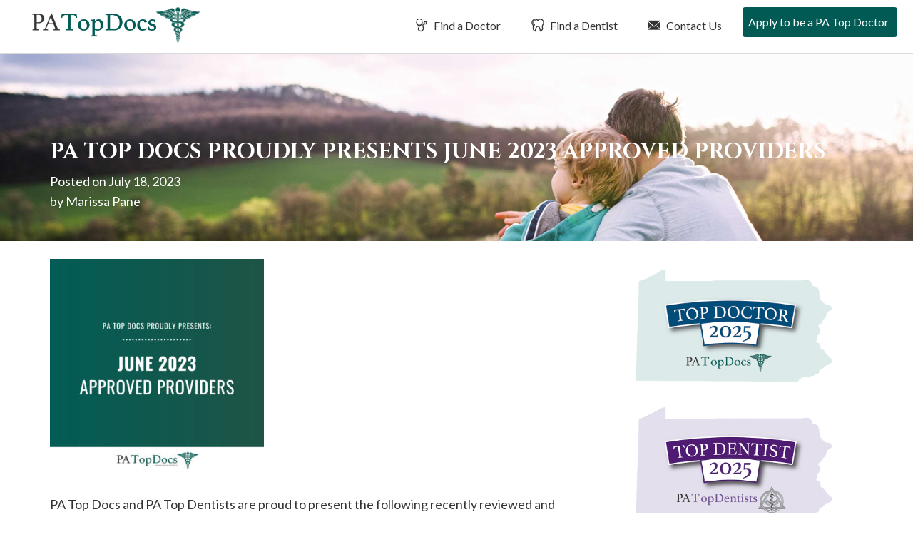

--- FILE ---
content_type: text/html; charset=UTF-8
request_url: https://patopdocs.com/june-2023/
body_size: 10716
content:
<!DOCTYPE html>
<html lang="en-US">
<head>
<meta charset="UTF-8">
<meta name="viewport" content="width=device-width, initial-scale=1">
<link media="all" href="https://patopdocs.com/wp-content/cache/autoptimize/css/autoptimize_60645c176950ffe12053bffea498da2e.css" rel="stylesheet"><title>PA Top Docs Proudly Presents June 2023 Approved Providers</title>
<link rel="profile" href="https://gmpg.org/xfn/11">
<link rel="pingback" href="https://patopdocs.com/xmlrpc.php">
<link href="https://fonts.googleapis.com/css2?family=Cinzel:wght@400;700&family=Lato:wght@400;700&display=swap" rel="stylesheet">
<meta name='robots' content='index, follow, max-image-preview:large, max-snippet:-1, max-video-preview:-1' />

	<!-- This site is optimized with the Yoast SEO plugin v26.8 - https://yoast.com/product/yoast-seo-wordpress/ -->
	<meta name="description" content="Find a Top Doctor or Top Dentist in Pennsylvania. PA Top Docs reviews doctors &amp; dentists based on merit so patients can find the best doctor and best dentists." />
	<link rel="canonical" href="https://patopdocs.com/june-2023/" />
	<meta property="og:locale" content="en_US" />
	<meta property="og:type" content="article" />
	<meta property="og:title" content="PA Top Docs Proudly Presents June 2023 Approved Providers" />
	<meta property="og:description" content="Find a Top Doctor or Top Dentist in Pennsylvania. PA Top Docs reviews doctors &amp; dentists based on merit so patients can find the best doctor and best dentists." />
	<meta property="og:url" content="https://patopdocs.com/june-2023/" />
	<meta property="og:site_name" content="PA Top Docs" />
	<meta property="article:published_time" content="2023-07-18T17:35:50+00:00" />
	<meta property="og:image" content="https://patopdocs.com/wp-content/uploads/2023/07/Monthly-Group-PR-Graphics-USA-Top-Docs.jpg" />
	<meta property="og:image:width" content="1080" />
	<meta property="og:image:height" content="1080" />
	<meta property="og:image:type" content="image/jpeg" />
	<meta name="author" content="Marissa Pane" />
	<meta name="twitter:card" content="summary_large_image" />
	<meta name="twitter:label1" content="Written by" />
	<meta name="twitter:data1" content="Marissa Pane" />
	<meta name="twitter:label2" content="Est. reading time" />
	<meta name="twitter:data2" content="1 minute" />
	<script type="application/ld+json" class="yoast-schema-graph">{"@context":"https://schema.org","@graph":[{"@type":"Article","@id":"https://patopdocs.com/june-2023/#article","isPartOf":{"@id":"https://patopdocs.com/june-2023/"},"author":{"name":"Marissa Pane","@id":"https://patopdocs.com/#/schema/person/7537db5229b687989a4ade0356b149fb"},"headline":"PA Top Docs Proudly Presents June 2023 Approved Providers","datePublished":"2023-07-18T17:35:50+00:00","mainEntityOfPage":{"@id":"https://patopdocs.com/june-2023/"},"wordCount":49,"commentCount":0,"image":{"@id":"https://patopdocs.com/june-2023/#primaryimage"},"thumbnailUrl":"https://patopdocs.com/wp-content/uploads/2023/07/Monthly-Group-PR-Graphics-USA-Top-Docs.jpg","keywords":["PA Top Docs"],"articleSection":["Press Releases"],"inLanguage":"en-US","potentialAction":[{"@type":"CommentAction","name":"Comment","target":["https://patopdocs.com/june-2023/#respond"]}]},{"@type":"WebPage","@id":"https://patopdocs.com/june-2023/","url":"https://patopdocs.com/june-2023/","name":"PA Top Docs Proudly Presents June 2023 Approved Providers","isPartOf":{"@id":"https://patopdocs.com/#website"},"primaryImageOfPage":{"@id":"https://patopdocs.com/june-2023/#primaryimage"},"image":{"@id":"https://patopdocs.com/june-2023/#primaryimage"},"thumbnailUrl":"https://patopdocs.com/wp-content/uploads/2023/07/Monthly-Group-PR-Graphics-USA-Top-Docs.jpg","datePublished":"2023-07-18T17:35:50+00:00","author":{"@id":"https://patopdocs.com/#/schema/person/7537db5229b687989a4ade0356b149fb"},"description":"Find a Top Doctor or Top Dentist in Pennsylvania. PA Top Docs reviews doctors & dentists based on merit so patients can find the best doctor and best dentists.","breadcrumb":{"@id":"https://patopdocs.com/june-2023/#breadcrumb"},"inLanguage":"en-US","potentialAction":[{"@type":"ReadAction","target":["https://patopdocs.com/june-2023/"]}]},{"@type":"ImageObject","inLanguage":"en-US","@id":"https://patopdocs.com/june-2023/#primaryimage","url":"https://patopdocs.com/wp-content/uploads/2023/07/Monthly-Group-PR-Graphics-USA-Top-Docs.jpg","contentUrl":"https://patopdocs.com/wp-content/uploads/2023/07/Monthly-Group-PR-Graphics-USA-Top-Docs.jpg","width":1080,"height":1080,"caption":"June 2023"},{"@type":"BreadcrumbList","@id":"https://patopdocs.com/june-2023/#breadcrumb","itemListElement":[{"@type":"ListItem","position":1,"name":"Home","item":"https://patopdocs.com/"},{"@type":"ListItem","position":2,"name":"Blog","item":"https://patopdocs.com/blog/"},{"@type":"ListItem","position":3,"name":"PA Top Docs Proudly Presents June 2023 Approved Providers"}]},{"@type":"WebSite","@id":"https://patopdocs.com/#website","url":"https://patopdocs.com/","name":"PA Top Docs","description":"Just another WordPress site","potentialAction":[{"@type":"SearchAction","target":{"@type":"EntryPoint","urlTemplate":"https://patopdocs.com/?s={search_term_string}"},"query-input":{"@type":"PropertyValueSpecification","valueRequired":true,"valueName":"search_term_string"}}],"inLanguage":"en-US"},{"@type":"Person","@id":"https://patopdocs.com/#/schema/person/7537db5229b687989a4ade0356b149fb","name":"Marissa Pane","image":{"@type":"ImageObject","inLanguage":"en-US","@id":"https://patopdocs.com/#/schema/person/image/","url":"https://secure.gravatar.com/avatar/cf517ce46fa9b2353026a74380d80ee562c94d8ec6c1e7b6fe9b908e94abdb09?s=96&d=mm&r=g","contentUrl":"https://secure.gravatar.com/avatar/cf517ce46fa9b2353026a74380d80ee562c94d8ec6c1e7b6fe9b908e94abdb09?s=96&d=mm&r=g","caption":"Marissa Pane"}}]}</script>
	<!-- / Yoast SEO plugin. -->


<link rel="alternate" type="application/rss+xml" title="PA Top Docs &raquo; Feed" href="https://patopdocs.com/feed/" />
<link rel="alternate" type="application/rss+xml" title="PA Top Docs &raquo; Comments Feed" href="https://patopdocs.com/comments/feed/" />
<link rel="alternate" type="application/rss+xml" title="PA Top Docs &raquo; PA Top Docs Proudly Presents June 2023 Approved Providers Comments Feed" href="https://patopdocs.com/june-2023/feed/" />
<link rel="alternate" title="oEmbed (JSON)" type="application/json+oembed" href="https://patopdocs.com/wp-json/oembed/1.0/embed?url=https%3A%2F%2Fpatopdocs.com%2Fjune-2023%2F" />
<link rel="alternate" title="oEmbed (XML)" type="text/xml+oembed" href="https://patopdocs.com/wp-json/oembed/1.0/embed?url=https%3A%2F%2Fpatopdocs.com%2Fjune-2023%2F&#038;format=xml" />






<script type="text/javascript" src="https://patopdocs.com/wp-includes/js/jquery/jquery.min.js?ver=3.7.1" id="jquery-core-js"></script>


<link rel="https://api.w.org/" href="https://patopdocs.com/wp-json/" /><link rel="alternate" title="JSON" type="application/json" href="https://patopdocs.com/wp-json/wp/v2/posts/8076" /><link rel="EditURI" type="application/rsd+xml" title="RSD" href="https://patopdocs.com/xmlrpc.php?rsd" />
<meta name="generator" content="WordPress 6.9" />
<link rel='shortlink' href='https://patopdocs.com/?p=8076' />
<!-- Google Tag Manager -->
<script>(function(w,d,s,l,i){w[l]=w[l]||[];w[l].push({'gtm.start':
new Date().getTime(),event:'gtm.js'});var f=d.getElementsByTagName(s)[0],
j=d.createElement(s),dl=l!='dataLayer'?'&l='+l:'';j.async=true;j.src=
'https://www.googletagmanager.com/gtm.js?id='+i+dl;f.parentNode.insertBefore(j,f);
})(window,document,'script','dataLayer','GTM-MPBBLGF');</script>
<!-- End Google Tag Manager -->
</head>

<body class="wp-singular post-template-default single single-post postid-8076 single-format-standard wp-theme-usatopdocs-2020 group-blog">
<!-- Google Tag Manager (noscript) -->
<noscript><iframe src="https://www.googletagmanager.com/ns.html?id=GTM-MPBBLGF"
height="0" width="0" style="display:none;visibility:hidden"></iframe></noscript>
<!-- End Google Tag Manager (noscript) -->
	<div class="screen-reader-text">If you are using a screen reader and are having problems using this website, please call 908-288-7240 for assistance.</div>
		<header id="masthead" class="site-header" role="banner">
		<nav class="navbar navbar-default navbar-fixed-top" role="navigation">
		    <!-- Brand and toggle get grouped for better mobile display -->
			<div id="top-search">
				<div id="dentist-search">
					<div class="container">
						<div class="row">
							<div class="col-xs-11 col-sm-11 col-md-11 col-lg-11 search-intro">
								Find a Dentist
							</div>
							<div class="col-xs-1 col-sm-1 col-md-1 col-lg-1 text-right">
								<a href="#" class="close-dentist">&#215;</a>
							</div>
						</div>
						
	<div class="main-dentist-search-wide">
		<div class="row">
			<form name="practitioner-search-dentist-wide" action="" method="post">
			<div class="col-xs-12 col-sm-12 col-md-7 col-lg-8">
				<div class="row">
					<div class="col-xs-12 col-sm-12 col-md-12 col-lg-12 search-type">
						Search By Practice Type
					</div>
	
					<div class="col-xs-12 col-sm-5 col-md-5 col-lg-5 form-row search-practice-field-one">
						<label>Practice Area:</label>
						<select name="practicearea" id="practicearea-dentist-wide" class="chosen-select" size="1">
							<option value="">Select an area of practice:</option>
					<option value="endodontics" data-keywords="Root Canal">Endodontics</option><option value="general-dentistry" data-keywords="Family">General Dentistry</option><option value="oral-maxillofacial-surgery" data-keywords="Wisdom Teeth">Oral / Maxillofacial Surgery</option><option value="orthodontics" data-keywords="Braces">Orthodontics</option><option value="pediatric-dentistry" data-keywords="Child, Kid">Pediatric Dentistry</option><option value="periodontics" data-keywords="Gum">Periodontics</option><option value="prosthodontics" data-keywords="Implants">Prosthodontics</option>					
						</select>
					</div>
					<div class="col-xs-12 col-sm-5 col-md-5 col-lg-5 form-row search-practice-field-two">
						<label>County:</label>
						<select name="county" id="county-dentist-wide" class="chosen-select" size="1">
							<option value="">Select a county:</option>
					<option value="allegheny" data-keywords="">Allegheny</option><option value="berks" data-keywords="">Berks</option><option value="blair" data-keywords="">Blair</option><option value="bradford" data-keywords="">Bradford</option><option value="bucks" data-keywords="">Bucks</option><option value="butler" data-keywords="">Butler</option><option value="carbon" data-keywords="">Carbon</option><option value="centre" data-keywords="">Centre</option><option value="chester" data-keywords="">Chester</option><option value="cumberland" data-keywords="">Cumberland</option><option value="dauphin" data-keywords="">Dauphin</option><option value="delaware" data-keywords="">Delaware</option><option value="erie" data-keywords="">Erie</option><option value="lackawanna" data-keywords="">Lackawanna</option><option value="lancaster" data-keywords="">Lancaster</option><option value="lebanon" data-keywords="">Lebanon</option><option value="lehigh" data-keywords="">Lehigh</option><option value="luzerne" data-keywords="">Luzerne</option><option value="lycoming" data-keywords="">Lycoming</option><option value="monroe" data-keywords="">Monroe</option><option value="montgomery" data-keywords="">Montgomery</option><option value="montour" data-keywords="">Montour</option><option value="northampton" data-keywords="">Northampton</option><option value="philadelphia" data-keywords="">Philadelphia</option><option value="schuylkill" data-keywords="">Schuylkill</option><option value="wayne" data-keywords="">Wayne</option><option value="westmoreland" data-keywords="">Westmoreland</option>						</select>
					</div>
					<div class="col-xs-12 col-sm-2 col-md-2 col-lg-2 md-right error-outer">
						<input type="submit" class="btn btn-white" value="Search">
						<div class="error">Please Select A Practice Area and County</div>
					</div>
				</div>
			</div>
			</form>
			<form name="practitioner-search-dentist-wide-text" action="/dentist-search/" id="main-dentist-search" method="get">
			<input type="hidden" name="searchBy" value="textsearch">
			<div class="col-xs-12 col-sm-12 col-md-4 col-lg-4 border-left">
				<div class="row">
					<div class="col-xs-12 col-sm-12 col-md-12 col-lg-12 search-type">
						Search By Name
					</div>
	
					<div class="col-xs-12 col-sm-10 col-md-10 col-lg-9 form-row search-name-field-one">
						<label>Name:</label>
						<input type="text" id="textsearch-dentist-wide" name="textsearch" value="">
					</div>
					<div class="col-xs-12 col-sm-2 col-md-2 col-lg-3 md-right error-outer">
						<button class="btn btn-white" type="submit" name="search" value="doctor">Search</button>
						<div class="error">Please Enter A Name</div>
					</div>
				</div>
			</div>
			</form>
		</div>
	</div>
					</div>
				</div>
				<div id="doctor-search">
					<div class="container">
						<div class="row">
							<div class="col-xs-11 col-sm-11 col-md-11 col-lg-11 search-intro">
								Find a Doctor
							</div>
							<div class="col-xs-1 col-sm-1 col-md-1 col-lg-1 text-right">
								<a href="#" class="close-doctor">&#215;</a>
							</div>
						</div>
						
	<div class="main-doctor-search-wide">
		<div class="row">
			<form name="practitioner-search-doctor-wide" action="" method="post">
			<div class="col-xs-12 col-sm-12 col-md-7 col-lg-8">
				<div class="row">
					<div class="col-xs-12 col-sm-12 col-md-12 col-lg-12 search-type">
						Search By Practice Type
					</div>
	
					<div class="col-xs-12 col-sm-5 col-md-5 col-lg-5 form-row search-practice-field-one">
						<label>Practice Area:</label>
						<select name="practicearea" id="practicearea-doctor-wide" class="chosen-select" size="1">
							<option value="">Select an area of practice:</option>
					<option value="allergy-asthma-immunology" data-keywords="">Allergy, Asthma &amp; Immunology</option><option value="anesthesiology" data-keywords="Pain, Surgery, Nerve ">Anesthesiology</option><option value="bariatric-medicine-surgery" data-keywords="Weight Loss Gastric Bypass">Bariatric Medicine / Surgery</option><option value="breast-surgery" data-keywords="Cancer, Reconstruction">Breast Surgery</option><option value="cardio-thoracic-surgery" data-keywords="Heart, Lungs">Cardio Thoracic Surgery</option><option value="cardiovascular-disease" data-keywords="Heart, Interventional">Cardiovascular Disease</option><option value="chiropractic-care" data-keywords="Back">Chiropractic Care</option><option value="colon-rectal-surgery" data-keywords="Cancer, Intestinal, Crohns, Colitis">Colon &amp; Rectal Surgery</option><option value="critical-care-pulmonology" data-keywords="Breathing">Critical Care / Pulmonology</option><option value="dermatology" data-keywords="Skin, Acne, Eczema, Filler, Botox, Wrinkles">Dermatology</option><option value="ear-nose-and-throat-otolaryngology" data-keywords="ENT, adenoids, tonsils, allergies">Ear Nose and Throat (Otolaryngology)</option><option value="endocrinology-diabetes-metabolism" data-keywords="Hormones">Endocrinology, Diabetes &amp; Metabolism</option><option value="facial-plastic-surgery" data-keywords="Reconstruction, Filler, Botox, Wrinkles">Facial Plastic Surgery</option><option value="family-practice" data-keywords="General Primary">Family Practice</option><option value="gastroenterology" data-keywords="Stomach, Crohns, Colitis, IBD, IBS, Diarrhea">Gastroenterology</option><option value="general-surgery" data-keywords="Surgery, Hernia, Cyst">General Surgery</option><option value="geriatric-medicine" data-keywords="Seniors, Elderly, End of Life">Geriatric Medicine</option><option value="infectious-disease" data-keywords="COVID, strep, Immune">Infectious Disease</option><option value="internal-medicine" data-keywords="General Primary">Internal Medicine</option><option value="nephrology" data-keywords="Kidney">Nephrology</option><option value="neurological-surgery-brain-spine" data-keywords="Brain, Spine">Neurological Surgery (Brain &amp; Spine)</option><option value="neurology" data-keywords="Brain, Migraine. Epilepsy">Neurology</option><option value="ob-gyn" data-keywords="Gynecology, Obstetrics, Maternity">OB/Gyn</option><option value="oncology-hematology" data-keywords="Cancer, Blood, Iron">Oncology / Hematology</option><option value="ophthalmology" data-keywords="Eye, Cataracts">Ophthalmology</option><option value="orthopedic-surgery" data-keywords="Bones, Broken, pain, tendontitis, ligament">Orthopedic Surgery</option><option value="pain-management-p-m-r" data-keywords="Anesthesiology">Pain Management/P M &amp; R</option><option value="pediatric-cardiology" data-keywords="Heart">Pediatric Cardiology</option><option value="pediatric-endocrinology" data-keywords="Diabetes, Hormones, Growth">Pediatric Endocrinology</option><option value="pediatric-infectious-disease" data-keywords="COVID, strep, Immune">Pediatric Infectious Disease</option><option value="pediatric-nephrology" data-keywords="Kidney">Pediatric Nephrology</option><option value="pediatric-neurology-child-development" data-keywords="Brain, Seizures, Delay">Pediatric Neurology &amp; Child Development</option><option value="pediatric-oncology-hematology" data-keywords="Cancer">Pediatric Oncology / Hematology</option><option value="pediatric-orthopedic-surgery" data-keywords="Bones, Broken, pain, tendontitis, ligament">Pediatric Orthopedic Surgery</option><option value="pediatric-pulmonology" data-keywords="Lungs, Asthma, Sleep Medicine, Breathing">Pediatric Pulmonology</option><option value="pediatric-surgery" data-keywords="Surgery, Hernia, Cyst">Pediatric Surgery</option><option value="pediatrics" data-keywords="Kid, Child, Primary">Pediatrics</option><option value="physical-medicine-physiatry" data-keywords="Pain, management, movement">Physical Medicine / Physiatry</option><option value="plastic-cosmetic-surgery" data-keywords="Reconstruction">Plastic / Cosmetic Surgery</option><option value="podiatry" data-keywords="Feet, Foot">Podiatry</option><option value="psychiatry" data-keywords="Therapy, Behavioral, medication">Psychiatry</option><option value="psychology" data-keywords="Therapy, Behavioral">Psychology</option><option value="radiation-oncology" data-keywords="Radiation Oncology">Radiation Oncology</option><option value="radiology" data-keywords="xray, mri, cat, ct">Radiology</option><option value="reproductive-medicine" data-keywords="IVF Infertility">Reproductive Medicine</option><option value="rheumatology" data-keywords="Joint, Autoimmune, Lyme, crohns, as, arthritis, immune">Rheumatology</option><option value="spinal-surgery" data-keywords="hernia, disc, broken">Spinal Surgery</option><option value="sports-medicine" data-keywords="Bones, Broken, pain, tendontitis, ligament">Sports Medicine</option><option value="urgent-care-emergency-medicine" data-keywords="ER, clinic">Urgent Care / Emergency Medicine</option><option value="urology" data-keywords="Bladder">Urology</option><option value="vascular-surgery" data-keywords="Veins, Varicose">Vascular Surgery</option>					
						</select>
					</div>
					<div class="col-xs-12 col-sm-5 col-md-5 col-lg-5 form-row search-practice-field-two">
						<label>County:</label>
						<select name="county" id="county-doctor-wide" class="chosen-select" size="1">
							<option value="">Select a county:</option>
					<option value="allegheny" data-keywords="">Allegheny</option><option value="berks" data-keywords="">Berks</option><option value="blair" data-keywords="">Blair</option><option value="bradford" data-keywords="">Bradford</option><option value="bucks" data-keywords="">Bucks</option><option value="butler" data-keywords="">Butler</option><option value="carbon" data-keywords="">Carbon</option><option value="centre" data-keywords="">Centre</option><option value="chester" data-keywords="">Chester</option><option value="cumberland" data-keywords="">Cumberland</option><option value="dauphin" data-keywords="">Dauphin</option><option value="delaware" data-keywords="">Delaware</option><option value="erie" data-keywords="">Erie</option><option value="lackawanna" data-keywords="">Lackawanna</option><option value="lancaster" data-keywords="">Lancaster</option><option value="lebanon" data-keywords="">Lebanon</option><option value="lehigh" data-keywords="">Lehigh</option><option value="luzerne" data-keywords="">Luzerne</option><option value="lycoming" data-keywords="">Lycoming</option><option value="monroe" data-keywords="">Monroe</option><option value="montgomery" data-keywords="">Montgomery</option><option value="montour" data-keywords="">Montour</option><option value="northampton" data-keywords="">Northampton</option><option value="philadelphia" data-keywords="">Philadelphia</option><option value="schuylkill" data-keywords="">Schuylkill</option><option value="wayne" data-keywords="">Wayne</option><option value="westmoreland" data-keywords="">Westmoreland</option>						</select>
					</div>
					<div class="col-xs-12 col-sm-2 col-md-2 col-lg-2 md-right error-outer">
						<input type="submit" class="btn btn-white" value="Search">
						<div class="error">Please Select A Practice Area and County</div>
					</div>
				</div>
			</div>
			</form>
			<form  name="practitioner-search-doctor-wide-text" action="/doctor-search/" id="main-doctor-search" method="get">
			<input type="hidden" name="searchBy" value="textsearch">
			<div class="col-xs-12 col-sm-12 col-md-4 col-lg-4 border-left">
				<div class="row">
					<div class="col-xs-12 col-sm-12 col-md-12 col-lg-12 search-type">
						Search By Name
					</div>
	
					<div class="col-xs-12 col-sm-10 col-md-10 col-lg-9 form-row search-name-field-one">
						<label>Name:</label>
						<input type="text" id="textsearch-doctor-wide" name="textsearch" value="">
					</div>
					<div class="col-xs-12 col-sm-2 col-md-2 col-lg-3 md-right error-outer">
						<button class="btn btn-white" type="submit" name="search" value="doctor">Search</button>
						<div class="error">Please Enter A Name</div>
					</div>
				</div>
			</div>
			</form>
		</div>
	</div>
					</div>
				</div>
			</div>
		    <div class="container-fluid">
				<div class="row">
					<div class="col-xs-12 col-sm-12 col-md-12 col-lg-12 nav-background">
				        <div class="navbar-header">
				            <button type="button" class="navbar-toggle" data-toggle="collapse" data-target="#navbar-main">
				                <span class="sr-only">Toggle navigation</span>
				                <span class="icon-bar"></span>
				                <span class="icon-bar"></span>
				                <span class="icon-bar"></span>
				            </button>
				
				            <a class="navbar-brand" href="/">
												                <img src="https://patopdocs.com/wp-content/themes/usatopdocs-2020/assets/img/logo-top-doctors.png" class="logo"  alt="Top Doctors in PA">
												            </a>
				        </div>
						<div id="navbar-main" class="collapse navbar-collapse">
							<ul id="menu-primary-menu" class="nav navbar-nav navbar-right">
																								<li class="menu-item menu-item-type-post_type menu-item-object-page"><a href="/padoctors/" id="find-a-doctor"><i class="fi flaticon-medical14"></i> Find a Doctor</a></li>
								<li class="menu-item menu-item-type-post_type menu-item-object-page"><a href="/padentists/" id="find-a-dentist"><i class="fi flaticon-tooth12"></i> Find a Dentist</a></li>
																<li class="menu-item menu-item-type-post_type menu-item-object-page"><a href="/contact-us/"><i class="fi flaticon-close-envelope"></i> Contact Us</a></li>
																<li class="menu-item menu-item-type-post_type menu-item-object-page"><a href="/apply-to-be-a-pa-top-doc/"><i class="fi flaticon-newspaper1"></i> Apply to be a PA Top Doctor</a></li>
															</ul>
						</div>			
					</div>			
				</div>			
			</div>
		</nav>
	</header>
	
	<div id="primary" class="content-area">
		<main id="main" class="site-main" role="main">

		
			
<article id="post-8076" class="post-8076 post type-post status-publish format-standard has-post-thumbnail hentry category-press-releases tag-pa-top-docs">
	<header class="entry-header" style="background-image: url(https://patopdocs.com/wp-content/uploads/2019/06/pennsylvania-top-doctors-hero-interior.jpg); background-position: center center">
		<div class="container">
			<div class="row">
				<div class="col-xs-12 col-sm-12 col-md-12 col-lg-12">
					<h1 class="entry-title">PA Top Docs Proudly Presents June 2023 Approved Providers</h1>			
					<div class="entry-meta">
						<span class="posted-on">Posted on <a href="https://patopdocs.com/june-2023/" rel="bookmark"><time class="entry-date published updated" datetime="2023-07-18T17:35:50+00:00">July 18, 2023</time></a><br /></span><span class="byline"> by <span class="author vcard"><a class="url fn n" href="https://patopdocs.com/author/marissa/">Marissa Pane</a></span></span>					</div><!-- .entry-meta -->
				</div>
			</div>
		</div>
	</header><!-- .entry-header -->

	<div class="entry-content">
		<div class="container">
			<div class="row">
				<div class="col-xs-12 col-sm-12 col-md-8 col-lg-8">
					<p><img fetchpriority="high" decoding="async" class="alignnone size-medium wp-image-8077" src="https://patopdocs.com/wp-content/uploads/2023/07/Monthly-Group-PR-Graphics-USA-Top-Docs-300x300.jpg" alt="June 2023" width="300" height="300" srcset="https://patopdocs.com/wp-content/uploads/2023/07/Monthly-Group-PR-Graphics-USA-Top-Docs-300x300.jpg 300w, https://patopdocs.com/wp-content/uploads/2023/07/Monthly-Group-PR-Graphics-USA-Top-Docs-1024x1024.jpg 1024w, https://patopdocs.com/wp-content/uploads/2023/07/Monthly-Group-PR-Graphics-USA-Top-Docs-150x150.jpg 150w, https://patopdocs.com/wp-content/uploads/2023/07/Monthly-Group-PR-Graphics-USA-Top-Docs-768x768.jpg 768w, https://patopdocs.com/wp-content/uploads/2023/07/Monthly-Group-PR-Graphics-USA-Top-Docs.jpg 1080w" sizes="(max-width: 300px) 100vw, 300px" /></p>
<p>PA Top Docs and PA Top Dentists are proud to present the following recently reviewed and approved providers for June 2023.</p>
<h1>PA Top Docs Include:</h1>
<h3>Colon &amp; Rectal Surgery</h3>
<ul>
<li>Dr. David S. Bub &#8211; Allentown</li>
</ul>
<h3>Dermatology</h3>
<ul>
<li>Dr. Harold F. Farber &#8211; Narberth</li>
</ul>
									</div>
				<div class="col-xs-12 col-sm-12 col-md-4 col-lg-4 sidebar">
					
<div id="secondary" class="widget-area" role="complementary">
		
	<div class="sidebar-badges">
		<img src="https://patopdocs.com/wp-content/uploads/2024/11/PADoctorBadge2025.png" class="sidebar-badge">
		<img src="https://patopdocs.com/wp-content/uploads/2024/11/PADentistBadge2025.png" class="sidebar-badge">
	</div>
	
		<aside id="recent-posts-2" class="widget widget_recent_entries">
		<h4 class="widget-title">Recent Posts</h4>
		<ul>
											<li>
					<a href="https://patopdocs.com/november-2025/">PA Top Docs Proudly Presents November 2025 Approved Providers</a>
									</li>
											<li>
					<a href="https://patopdocs.com/october-2025/">PA Top Docs Proudly Presents October 2025 Approved Providers</a>
									</li>
											<li>
					<a href="https://patopdocs.com/pa-top-docs-proudly-presents-september-2025-approved-providers/">PA Top Docs Proudly Presents September 2025 Approved Providers</a>
									</li>
											<li>
					<a href="https://patopdocs.com/pa-top-docs-proudly-presents-june-2025-approved-providers/">PA Top Docs Proudly Presents June 2025 Approved Providers</a>
									</li>
											<li>
					<a href="https://patopdocs.com/dr-ayaz-khan-2025/">Dr. Ayaz Khan Has Been Approved by PA Top Docs For 2025</a>
									</li>
					</ul>

		</aside><aside id="search-3" class="widget widget_search"><h4 class="widget-title">Search The Blog</h4><form role="search" method="get" class="search-form" action="https://patopdocs.com/">
				<label>
					<span class="screen-reader-text">Search for:</span>
					<input type="search" class="search-field" placeholder="Search &hellip;" value="" name="s" />
				</label>
				<input type="submit" class="search-submit" value="Search" />
			</form></aside></div><!-- #secondary -->
				</div>
			</div>
		</div>
	</div><!-- .entry-content -->
</article><!-- #post-## -->

		
		</main><!-- #main -->
	</div><!-- #primary -->


	<footer id="colophon-new">
	
	<div class="container tab-outer">
		<div class="row">
			<div class="col-xs-12 col-sm-12 col-md-12 col-lg-12">
				<ul class="nav nav-tabs nav-tabs-in-footer" role="tablist">
					<li role="presentation"><a href="#DoctorsbyAreasofPractice" aria-controls="Doctors by Areas of Practice" role="tab" data-toggle="tab">Doctors by Areas of Practice</a></li>
					<li role="presentation"><a href="#DoctorsbyCounty" aria-controls="Doctors by County" role="tab" data-toggle="tab">Doctors by County </a></li>
					<li role="presentation"><a href="#DentistsbyAreasofPractice" aria-controls="Dentists by Areas of Practice" role="tab" data-toggle="tab">Dentists by Areas of Practice</a></li>
					<li role="presentation"><a href="#DentistsbyCounty" aria-controls="Dentists by County" role="tab" data-toggle="tab">Dentists by County </a></li>
				</ul>
				<div class="tab-content tab-content-in-footer">
					<div role="tabpanel" class="tab-pane" id="DoctorsbyAreasofPractice">
						
						
			<ul class="footer-tab-list">
			<li><a href="/padoctors/Pennsylvania/PA/allergy-asthma-immunology">Allergy, Asthma &amp; Immunology in PA</a></li><li><a href="/padoctors/Pennsylvania/PA/anesthesiology">Anesthesiology in PA</a></li><li><a href="/padoctors/Pennsylvania/PA/bariatric-medicine-surgery">Bariatric Medicine / Surgery in PA</a></li><li><a href="/padoctors/Pennsylvania/PA/breast-surgery">Breast Surgery in PA</a></li><li><a href="/padoctors/Pennsylvania/PA/cardio-thoracic-surgery">Cardio Thoracic Surgery in PA</a></li><li><a href="/padoctors/Pennsylvania/PA/cardiovascular-disease">Cardiovascular Disease in PA</a></li><li><a href="/padoctors/Pennsylvania/PA/chiropractic-care">Chiropractic Care in PA</a></li><li><a href="/padoctors/Pennsylvania/PA/colon-rectal-surgery">Colon &amp; Rectal Surgery in PA</a></li><li><a href="/padoctors/Pennsylvania/PA/critical-care-pulmonology">Critical Care / Pulmonology in PA</a></li><li><a href="/padoctors/Pennsylvania/PA/dermatology">Dermatology in PA</a></li><li><a href="/padoctors/Pennsylvania/PA/ear-nose-and-throat-otolaryngology">Ear Nose and Throat (Otolaryngology) in PA</a></li><li><a href="/padoctors/Pennsylvania/PA/endocrinology-diabetes-metabolism">Endocrinology, Diabetes &amp; Metabolism in PA</a></li><li><a href="/padoctors/Pennsylvania/PA/facial-plastic-surgery">Facial Plastic Surgery in PA</a></li><li><a href="/padoctors/Pennsylvania/PA/family-practice">Family Practice in PA</a></li><li><a href="/padoctors/Pennsylvania/PA/gastroenterology">Gastroenterology in PA</a></li><li><a href="/padoctors/Pennsylvania/PA/general-surgery">General Surgery in PA</a></li><li><a href="/padoctors/Pennsylvania/PA/geriatric-medicine">Geriatric Medicine in PA</a></li><li><a href="/padoctors/Pennsylvania/PA/infectious-disease">Infectious Disease in PA</a></li><li><a href="/padoctors/Pennsylvania/PA/internal-medicine">Internal Medicine in PA</a></li><li><a href="/padoctors/Pennsylvania/PA/nephrology">Nephrology in PA</a></li><li><a href="/padoctors/Pennsylvania/PA/neurological-surgery-brain-spine">Neurological Surgery (Brain &amp; Spine) in PA</a></li><li><a href="/padoctors/Pennsylvania/PA/neurology">Neurology in PA</a></li><li><a href="/padoctors/Pennsylvania/PA/ob-gyn">OB/Gyn in PA</a></li><li><a href="/padoctors/Pennsylvania/PA/oncology-hematology">Oncology / Hematology in PA</a></li><li><a href="/padoctors/Pennsylvania/PA/ophthalmology">Ophthalmology in PA</a></li><li><a href="/padoctors/Pennsylvania/PA/orthopedic-surgery">Orthopedic Surgery in PA</a></li><li><a href="/padoctors/Pennsylvania/PA/pain-management-p-m-r">Pain Management/P M &amp; R in PA</a></li><li><a href="/padoctors/Pennsylvania/PA/pediatric-cardiology">Pediatric Cardiology in PA</a></li><li><a href="/padoctors/Pennsylvania/PA/pediatric-endocrinology">Pediatric Endocrinology in PA</a></li><li><a href="/padoctors/Pennsylvania/PA/pediatric-infectious-disease">Pediatric Infectious Disease in PA</a></li><li><a href="/padoctors/Pennsylvania/PA/pediatric-nephrology">Pediatric Nephrology in PA</a></li><li><a href="/padoctors/Pennsylvania/PA/pediatric-neurology-child-development">Pediatric Neurology &amp; Child Development in PA</a></li><li><a href="/padoctors/Pennsylvania/PA/pediatric-oncology-hematology">Pediatric Oncology / Hematology in PA</a></li><li><a href="/padoctors/Pennsylvania/PA/pediatric-orthopedic-surgery">Pediatric Orthopedic Surgery in PA</a></li><li><a href="/padoctors/Pennsylvania/PA/pediatric-pulmonology">Pediatric Pulmonology in PA</a></li><li><a href="/padoctors/Pennsylvania/PA/pediatric-surgery">Pediatric Surgery in PA</a></li><li><a href="/padoctors/Pennsylvania/PA/pediatrics">Pediatrics in PA</a></li><li><a href="/padoctors/Pennsylvania/PA/physical-medicine-physiatry">Physical Medicine / Physiatry in PA</a></li><li><a href="/padoctors/Pennsylvania/PA/plastic-cosmetic-surgery">Plastic / Cosmetic Surgery in PA</a></li><li><a href="/padoctors/Pennsylvania/PA/podiatry">Podiatry in PA</a></li><li><a href="/padoctors/Pennsylvania/PA/psychiatry">Psychiatry in PA</a></li><li><a href="/padoctors/Pennsylvania/PA/psychology">Psychology in PA</a></li><li><a href="/padoctors/Pennsylvania/PA/radiation-oncology">Radiation Oncology in PA</a></li><li><a href="/padoctors/Pennsylvania/PA/radiology">Radiology in PA</a></li><li><a href="/padoctors/Pennsylvania/PA/reproductive-medicine">Reproductive Medicine in PA</a></li><li><a href="/padoctors/Pennsylvania/PA/rheumatology">Rheumatology in PA</a></li><li><a href="/padoctors/Pennsylvania/PA/spinal-surgery">Spinal Surgery in PA</a></li><li><a href="/padoctors/Pennsylvania/PA/sports-medicine">Sports Medicine in PA</a></li><li><a href="/padoctors/Pennsylvania/PA/urgent-care-emergency-medicine">Urgent Care / Emergency Medicine in PA</a></li><li><a href="/padoctors/Pennsylvania/PA/urology">Urology in PA</a></li><li><a href="/padoctors/Pennsylvania/PA/vascular-surgery">Vascular Surgery in PA</a></li>			</ul>

					</div>
					<div role="tabpanel" class="tab-pane" id="DoctorsbyCounty">

			<ul class="footer-tab-list">
			<li><a href="/padoctors/allegheny/PA/">Allegheny, PA Doctors</a></li><li><a href="/padoctors/berks/PA/">Berks, PA Doctors</a></li><li><a href="/padoctors/blair/PA/">Blair, PA Doctors</a></li><li><a href="/padoctors/bradford/PA/">Bradford, PA Doctors</a></li><li><a href="/padoctors/bucks/PA/">Bucks, PA Doctors</a></li><li><a href="/padoctors/butler/PA/">Butler, PA Doctors</a></li><li><a href="/padoctors/carbon/PA/">Carbon, PA Doctors</a></li><li><a href="/padoctors/centre/PA/">Centre, PA Doctors</a></li><li><a href="/padoctors/chester/PA/">Chester, PA Doctors</a></li><li><a href="/padoctors/cumberland/PA/">Cumberland, PA Doctors</a></li><li><a href="/padoctors/dauphin/PA/">Dauphin, PA Doctors</a></li><li><a href="/padoctors/delaware/PA/">Delaware, PA Doctors</a></li><li><a href="/padoctors/erie/PA/">Erie, PA Doctors</a></li><li><a href="/padoctors/lackawanna/PA/">Lackawanna, PA Doctors</a></li><li><a href="/padoctors/lancaster/PA/">Lancaster, PA Doctors</a></li><li><a href="/padoctors/lebanon/PA/">Lebanon, PA Doctors</a></li><li><a href="/padoctors/lehigh/PA/">Lehigh, PA Doctors</a></li><li><a href="/padoctors/luzerne/PA/">Luzerne, PA Doctors</a></li><li><a href="/padoctors/lycoming/PA/">Lycoming, PA Doctors</a></li><li><a href="/padoctors/monroe/PA/">Monroe, PA Doctors</a></li><li><a href="/padoctors/montgomery/PA/">Montgomery, PA Doctors</a></li><li><a href="/padoctors/montour/PA/">Montour, PA Doctors</a></li><li><a href="/padoctors/northampton/PA/">Northampton, PA Doctors</a></li><li><a href="/padoctors/philadelphia/PA/">Philadelphia, PA Doctors</a></li><li><a href="/padoctors/schuylkill/PA/">Schuylkill, PA Doctors</a></li><li><a href="/padoctors/wayne/PA/">Wayne, PA Doctors</a></li><li><a href="/padoctors/westmoreland/PA/">Westmoreland, PA Doctors</a></li>			</ul>


					</div>
					<div role="tabpanel" class="tab-pane" id="DentistsbyAreasofPractice">

			<ul class="footer-tab-list">
			<li><a href="/padentists/Pennsylvania/PA/endodontics">Endodontics in PA</a></li><li><a href="/padentists/Pennsylvania/PA/general-dentistry">General Dentistry in PA</a></li><li><a href="/padentists/Pennsylvania/PA/oral-maxillofacial-surgery">Oral / Maxillofacial Surgery in PA</a></li><li><a href="/padentists/Pennsylvania/PA/orthodontics">Orthodontics in PA</a></li><li><a href="/padentists/Pennsylvania/PA/pediatric-dentistry">Pediatric Dentistry in PA</a></li><li><a href="/padentists/Pennsylvania/PA/periodontics">Periodontics in PA</a></li><li><a href="/padentists/Pennsylvania/PA/prosthodontics">Prosthodontics in PA</a></li>			</ul>

					</div>
					<div role="tabpanel" class="tab-pane" id="DentistsbyCounty">

			<ul class="footer-tab-list">
			<li><a href="/padentists/allegheny/PA/">Allegheny, PA Dentists</a></li><li><a href="/padentists/berks/PA/">Berks, PA Dentists</a></li><li><a href="/padentists/blair/PA/">Blair, PA Dentists</a></li><li><a href="/padentists/bradford/PA/">Bradford, PA Dentists</a></li><li><a href="/padentists/bucks/PA/">Bucks, PA Dentists</a></li><li><a href="/padentists/butler/PA/">Butler, PA Dentists</a></li><li><a href="/padentists/carbon/PA/">Carbon, PA Dentists</a></li><li><a href="/padentists/centre/PA/">Centre, PA Dentists</a></li><li><a href="/padentists/chester/PA/">Chester, PA Dentists</a></li><li><a href="/padentists/cumberland/PA/">Cumberland, PA Dentists</a></li><li><a href="/padentists/dauphin/PA/">Dauphin, PA Dentists</a></li><li><a href="/padentists/delaware/PA/">Delaware, PA Dentists</a></li><li><a href="/padentists/erie/PA/">Erie, PA Dentists</a></li><li><a href="/padentists/lackawanna/PA/">Lackawanna, PA Dentists</a></li><li><a href="/padentists/lancaster/PA/">Lancaster, PA Dentists</a></li><li><a href="/padentists/lebanon/PA/">Lebanon, PA Dentists</a></li><li><a href="/padentists/lehigh/PA/">Lehigh, PA Dentists</a></li><li><a href="/padentists/luzerne/PA/">Luzerne, PA Dentists</a></li><li><a href="/padentists/lycoming/PA/">Lycoming, PA Dentists</a></li><li><a href="/padentists/monroe/PA/">Monroe, PA Dentists</a></li><li><a href="/padentists/montgomery/PA/">Montgomery, PA Dentists</a></li><li><a href="/padentists/montour/PA/">Montour, PA Dentists</a></li><li><a href="/padentists/northampton/PA/">Northampton, PA Dentists</a></li><li><a href="/padentists/philadelphia/PA/">Philadelphia, PA Dentists</a></li><li><a href="/padentists/schuylkill/PA/">Schuylkill, PA Dentists</a></li><li><a href="/padentists/wayne/PA/">Wayne, PA Dentists</a></li><li><a href="/padentists/westmoreland/PA/">Westmoreland, PA Dentists</a></li>			</ul>

					</div>
				</div>
			</div>
		</div>
	</div>
	<div class="container">
		<div class="row footer-second">
			<div class="col-xs-12 col-sm-12 col-md-12 col-lg-12">
				<ul class="footer-group-nav">
					<li>
						<div>About Us</div>
						<ul>
							<li><a href="/who-we-are/">About Us</a></li>
							<li><a href="/contact-us/">Contact Us</a></li>
						</ul>
					</li>
					<li>
						<div>General Public</div>
						<ul>
							<li><a href="/doctors/">Find a PA Doctor</a></li>
							<li><a href="/dentists/">Find a PA Dentist</a></li>
							<li><a href="/contact-us/suggest-provider/">Suggest a Provider</a></li>
							<li><a href="/about/blog/">Our Blog</a></li>
							<li><a href="/contact-us/">Contact Us</a></li>
						</ul>
					</li>
					<li>
						<div>Doctors/Dentists</div>
						<ul>
							<li><a href="/our-process/">Our Review Process</a></li>
							<li><a href="/apply-to-be-an-pa-top-doc/">Apply</a></li>
							<li><a href="/blog/">Our Blog</a></li>
						</ul>
					</li>
					<li>
						<ul class="footer-social">
							<li>
								<a href="https://www.facebook.com/PATopDocs" title="PA Top Docs on Facebook" class="social navbar-link">
									<i class="fi flaticon-facebook-logo"></i>
								</a>
							</li>
							<li>
								<a href="https://www.linkedin.com/company/usa-top-docs-llc/about/" title="PA Top Docs on LinkedIn" class="social navbar-link">
									<i class="fi flaticon-linkedin-logo"></i>
								</a>
							</li>
							<li>
								<a href="/cdn-cgi/l/email-protection#60090e060f20151301140f10040f03134e030f0d" title="PA Top Docs Email" class="social navbar-link">
									<i class="fi flaticon-close-envelope"></i>
								</a>
							</li>
							<li>
								<a href="tel:908-288-7240" title="PA Top Docs Phone" class="social navbar-link">
									<i class="fi flaticon-phone-receiver"></i>
								</a>
							</li>
						</ul>
					</li>
				</ul>
			</div>
			<div class="col-xs-12 col-sm-12 col-md-12 col-lg-12">
				<ul class="footer-group-nav-sites">
					<li>
						<div>USA Top Docs Sites</div>
						<ul>
							<li><a href="https://usatopdocs.com/">USA Top Docs</a></li>
							<li><a href="https://aztopdocs.com/">AZ Top Docs</a></li>
							<li><a href="https://fltopdocs.com/">FL Top Docs</a></li>
							<li><a href="https://gatopdocs.com/">GA Top Docs</a></li>
							<li><a href="https://iltopdocs.com/">IL Top Docs</a></li>
							<li><a href="https://matopdocs.com/">MA Top Docs</a></li>
							<li><a href="https://mitopdocs.com/">MI Top Docs</a></li>
							<li><a href="https://nctopdocs.com/">NC Top Docs</a></li>
							<li><a href="https://njtopdocs.com/">NJ Top Docs</a></li>
							<li><a href="https://nytopdocs.com/">NY Top Docs</a></li>
							<li><a href="https://ohtopdocs.com/">OH Top Docs</a></li>
							<li><a href="https://patopdocs.com/">PA Top Docs</a></li>
							<li><a href="https://vatopdocs.com/">VA Top Docs</a></li>
							<li><a href="https://txtopdocs.com/">TX Top Docs</a></li>
							<li><a href="https://watopdocs.com/">WA Top Docs</a></li>
						</ul>
					</li>
				</ul>
			</div>
		</div>
	</div>
	<div class="section-sep"><div class="left"></div><div class="right"></div><img src="/wp-content/themes/usatopdocs-2020/assets/img/mark-small.png" alt="mark-small" width="90" height="74"></div>
	<div class="container-fluid">
		<div class="row footer-third">
			<div class="col-xs-12 col-sm-12 col-md-12 col-lg-12">
				<div class="container">
					<div class="row">
						<div class="col-xs-12 col-sm-12 col-md-12 col-lg-12">
							<div class="copyright">
								&copy; Copyright 2019 - 2026<br />
								<a href="http://www.usatopdocs.com/">USA Top Docs, LLC</a>. All Rights Reserved.<br />
								Use of this website and any information contained herein is governed by the USA Top Docs User Agreement.<br />
								<a href="/privacy-policy/">Privacy Policy</a> | <a href="/terms-of-use/">Terms & Conditions</a><br />
								<div>If you are using a screen reader and are having problems using this website, please call 908-288-7240 for assistance.</div>
								<div class="credit">Web Site Design by <a href="http://www.revsystems.com/" class="navbar-link" rel="author">RevSystems</a></div>
							</div>
						</div>
					</div>
				</div>
			</div>
		</div>
	</div>
</footer>	
		<script data-cfasync="false" src="/cdn-cgi/scripts/5c5dd728/cloudflare-static/email-decode.min.js"></script><script type="speculationrules">
{"prefetch":[{"source":"document","where":{"and":[{"href_matches":"/*"},{"not":{"href_matches":["/wp-*.php","/wp-admin/*","/wp-content/uploads/*","/wp-content/*","/wp-content/plugins/*","/wp-content/themes/usatopdocs-2020/*","/*\\?(.+)"]}},{"not":{"selector_matches":"a[rel~=\"nofollow\"]"}},{"not":{"selector_matches":".no-prefetch, .no-prefetch a"}}]},"eagerness":"conservative"}]}
</script>
<script id="wp-emoji-settings" type="application/json">
{"baseUrl":"https://s.w.org/images/core/emoji/17.0.2/72x72/","ext":".png","svgUrl":"https://s.w.org/images/core/emoji/17.0.2/svg/","svgExt":".svg","source":{"concatemoji":"https://patopdocs.com/wp-includes/js/wp-emoji-release.min.js?ver=6.9"}}
</script>
<script type="module">
/* <![CDATA[ */
/*! This file is auto-generated */
const a=JSON.parse(document.getElementById("wp-emoji-settings").textContent),o=(window._wpemojiSettings=a,"wpEmojiSettingsSupports"),s=["flag","emoji"];function i(e){try{var t={supportTests:e,timestamp:(new Date).valueOf()};sessionStorage.setItem(o,JSON.stringify(t))}catch(e){}}function c(e,t,n){e.clearRect(0,0,e.canvas.width,e.canvas.height),e.fillText(t,0,0);t=new Uint32Array(e.getImageData(0,0,e.canvas.width,e.canvas.height).data);e.clearRect(0,0,e.canvas.width,e.canvas.height),e.fillText(n,0,0);const a=new Uint32Array(e.getImageData(0,0,e.canvas.width,e.canvas.height).data);return t.every((e,t)=>e===a[t])}function p(e,t){e.clearRect(0,0,e.canvas.width,e.canvas.height),e.fillText(t,0,0);var n=e.getImageData(16,16,1,1);for(let e=0;e<n.data.length;e++)if(0!==n.data[e])return!1;return!0}function u(e,t,n,a){switch(t){case"flag":return n(e,"\ud83c\udff3\ufe0f\u200d\u26a7\ufe0f","\ud83c\udff3\ufe0f\u200b\u26a7\ufe0f")?!1:!n(e,"\ud83c\udde8\ud83c\uddf6","\ud83c\udde8\u200b\ud83c\uddf6")&&!n(e,"\ud83c\udff4\udb40\udc67\udb40\udc62\udb40\udc65\udb40\udc6e\udb40\udc67\udb40\udc7f","\ud83c\udff4\u200b\udb40\udc67\u200b\udb40\udc62\u200b\udb40\udc65\u200b\udb40\udc6e\u200b\udb40\udc67\u200b\udb40\udc7f");case"emoji":return!a(e,"\ud83e\u1fac8")}return!1}function f(e,t,n,a){let r;const o=(r="undefined"!=typeof WorkerGlobalScope&&self instanceof WorkerGlobalScope?new OffscreenCanvas(300,150):document.createElement("canvas")).getContext("2d",{willReadFrequently:!0}),s=(o.textBaseline="top",o.font="600 32px Arial",{});return e.forEach(e=>{s[e]=t(o,e,n,a)}),s}function r(e){var t=document.createElement("script");t.src=e,t.defer=!0,document.head.appendChild(t)}a.supports={everything:!0,everythingExceptFlag:!0},new Promise(t=>{let n=function(){try{var e=JSON.parse(sessionStorage.getItem(o));if("object"==typeof e&&"number"==typeof e.timestamp&&(new Date).valueOf()<e.timestamp+604800&&"object"==typeof e.supportTests)return e.supportTests}catch(e){}return null}();if(!n){if("undefined"!=typeof Worker&&"undefined"!=typeof OffscreenCanvas&&"undefined"!=typeof URL&&URL.createObjectURL&&"undefined"!=typeof Blob)try{var e="postMessage("+f.toString()+"("+[JSON.stringify(s),u.toString(),c.toString(),p.toString()].join(",")+"));",a=new Blob([e],{type:"text/javascript"});const r=new Worker(URL.createObjectURL(a),{name:"wpTestEmojiSupports"});return void(r.onmessage=e=>{i(n=e.data),r.terminate(),t(n)})}catch(e){}i(n=f(s,u,c,p))}t(n)}).then(e=>{for(const n in e)a.supports[n]=e[n],a.supports.everything=a.supports.everything&&a.supports[n],"flag"!==n&&(a.supports.everythingExceptFlag=a.supports.everythingExceptFlag&&a.supports[n]);var t;a.supports.everythingExceptFlag=a.supports.everythingExceptFlag&&!a.supports.flag,a.supports.everything||((t=a.source||{}).concatemoji?r(t.concatemoji):t.wpemoji&&t.twemoji&&(r(t.twemoji),r(t.wpemoji)))});
//# sourceURL=https://patopdocs.com/wp-includes/js/wp-emoji-loader.min.js
/* ]]> */
</script>
<script>
  (function(i,s,o,g,r,a,m){i['GoogleAnalyticsObject']=r;i[r]=i[r]||function(){
  (i[r].q=i[r].q||[]).push(arguments)},i[r].l=1*new Date();a=s.createElement(o),
  m=s.getElementsByTagName(o)[0];a.async=1;a.src=g;m.parentNode.insertBefore(a,m)
  })(window,document,'script','//www.google-analytics.com/analytics.js','ga');

  ga('create', 'UA-1752365-3', 'auto');
  ga('send', 'pageview');

</script>

<div class="hidden">
	<script type="text/javascript">
		<!--//--><![CDATA[//><!--
			var images = new Array()
			function preload() {
				for (i = 0; i < preload.arguments.length; i++) {
					images[i] = new Image()
					images[i].src = preload.arguments[i]
				}
			}
			preload(
				"https://patopdocs.com/wp-content/themes/usatopdocs-2020/assets/img/logo-top-doctors.png",
				"https://patopdocs.com/wp-content/themes/usatopdocs-2020/assets/img/logo-top-doctors_knockout.png",
				"https://patopdocs.com/wp-content/themes/usatopdocs-2020/assets/img/logo-top-doctors.png"
			)
		//--><!]]>
	</script>
</div>

<script defer src="https://patopdocs.com/wp-content/cache/autoptimize/js/autoptimize_1c7112814f6c56f57448669e161e8613.js"></script><script defer src="https://static.cloudflareinsights.com/beacon.min.js/vcd15cbe7772f49c399c6a5babf22c1241717689176015" integrity="sha512-ZpsOmlRQV6y907TI0dKBHq9Md29nnaEIPlkf84rnaERnq6zvWvPUqr2ft8M1aS28oN72PdrCzSjY4U6VaAw1EQ==" data-cf-beacon='{"version":"2024.11.0","token":"8454d6369b1f45e0ba06ad0ce7e97bdd","r":1,"server_timing":{"name":{"cfCacheStatus":true,"cfEdge":true,"cfExtPri":true,"cfL4":true,"cfOrigin":true,"cfSpeedBrain":true},"location_startswith":null}}' crossorigin="anonymous"></script>
</body>
</html>


--- FILE ---
content_type: text/css; charset=utf-8
request_url: https://patopdocs.com/wp-content/cache/autoptimize/css/autoptimize_60645c176950ffe12053bffea498da2e.css
body_size: 45842
content:
img:is([sizes=auto i],[sizes^="auto," i]){contain-intrinsic-size:3000px 1500px}
img.wp-smiley,img.emoji{display:inline !important;border:none !important;box-shadow:none !important;height:1em !important;width:1em !important;margin:0 .07em !important;vertical-align:-.1em !important;background:0 0 !important;padding:0 !important}
:root{--wp-block-synced-color:#7a00df;--wp-block-synced-color--rgb:122,0,223;--wp-bound-block-color:var(--wp-block-synced-color);--wp-editor-canvas-background:#ddd;--wp-admin-theme-color:#007cba;--wp-admin-theme-color--rgb:0,124,186;--wp-admin-theme-color-darker-10:#006ba1;--wp-admin-theme-color-darker-10--rgb:0,107,160.5;--wp-admin-theme-color-darker-20:#005a87;--wp-admin-theme-color-darker-20--rgb:0,90,135;--wp-admin-border-width-focus:2px}@media (min-resolution:192dpi){:root{--wp-admin-border-width-focus:1.5px}}.wp-element-button{cursor:pointer}:root .has-very-light-gray-background-color{background-color:#eee}:root .has-very-dark-gray-background-color{background-color:#313131}:root .has-very-light-gray-color{color:#eee}:root .has-very-dark-gray-color{color:#313131}:root .has-vivid-green-cyan-to-vivid-cyan-blue-gradient-background{background:linear-gradient(135deg,#00d084,#0693e3)}:root .has-purple-crush-gradient-background{background:linear-gradient(135deg,#34e2e4,#4721fb 50%,#ab1dfe)}:root .has-hazy-dawn-gradient-background{background:linear-gradient(135deg,#faaca8,#dad0ec)}:root .has-subdued-olive-gradient-background{background:linear-gradient(135deg,#fafae1,#67a671)}:root .has-atomic-cream-gradient-background{background:linear-gradient(135deg,#fdd79a,#004a59)}:root .has-nightshade-gradient-background{background:linear-gradient(135deg,#330968,#31cdcf)}:root .has-midnight-gradient-background{background:linear-gradient(135deg,#020381,#2874fc)}:root{--wp--preset--font-size--normal:16px;--wp--preset--font-size--huge:42px}.has-regular-font-size{font-size:1em}.has-larger-font-size{font-size:2.625em}.has-normal-font-size{font-size:var(--wp--preset--font-size--normal)}.has-huge-font-size{font-size:var(--wp--preset--font-size--huge)}.has-text-align-center{text-align:center}.has-text-align-left{text-align:left}.has-text-align-right{text-align:right}.has-fit-text{white-space:nowrap!important}#end-resizable-editor-section{display:none}.aligncenter{clear:both}.items-justified-left{justify-content:flex-start}.items-justified-center{justify-content:center}.items-justified-right{justify-content:flex-end}.items-justified-space-between{justify-content:space-between}.screen-reader-text{border:0;clip-path:inset(50%);height:1px;margin:-1px;overflow:hidden;padding:0;position:absolute;width:1px;word-wrap:normal!important}.screen-reader-text:focus{background-color:#ddd;clip-path:none;color:#444;display:block;font-size:1em;height:auto;left:5px;line-height:normal;padding:15px 23px 14px;text-decoration:none;top:5px;width:auto;z-index:100000}html :where(.has-border-color){border-style:solid}html :where([style*=border-top-color]){border-top-style:solid}html :where([style*=border-right-color]){border-right-style:solid}html :where([style*=border-bottom-color]){border-bottom-style:solid}html :where([style*=border-left-color]){border-left-style:solid}html :where([style*=border-width]){border-style:solid}html :where([style*=border-top-width]){border-top-style:solid}html :where([style*=border-right-width]){border-right-style:solid}html :where([style*=border-bottom-width]){border-bottom-style:solid}html :where([style*=border-left-width]){border-left-style:solid}html :where(img[class*=wp-image-]){height:auto;max-width:100%}:where(figure){margin:0 0 1em}html :where(.is-position-sticky){--wp-admin--admin-bar--position-offset:var(--wp-admin--admin-bar--height,0px)}@media screen and (max-width:600px){html :where(.is-position-sticky){--wp-admin--admin-bar--position-offset:0px}}
:root{--wp--preset--aspect-ratio--square:1;--wp--preset--aspect-ratio--4-3:4/3;--wp--preset--aspect-ratio--3-4:3/4;--wp--preset--aspect-ratio--3-2:3/2;--wp--preset--aspect-ratio--2-3:2/3;--wp--preset--aspect-ratio--16-9:16/9;--wp--preset--aspect-ratio--9-16:9/16;--wp--preset--color--black:#000;--wp--preset--color--cyan-bluish-gray:#abb8c3;--wp--preset--color--white:#fff;--wp--preset--color--pale-pink:#f78da7;--wp--preset--color--vivid-red:#cf2e2e;--wp--preset--color--luminous-vivid-orange:#ff6900;--wp--preset--color--luminous-vivid-amber:#fcb900;--wp--preset--color--light-green-cyan:#7bdcb5;--wp--preset--color--vivid-green-cyan:#00d084;--wp--preset--color--pale-cyan-blue:#8ed1fc;--wp--preset--color--vivid-cyan-blue:#0693e3;--wp--preset--color--vivid-purple:#9b51e0;--wp--preset--gradient--vivid-cyan-blue-to-vivid-purple:linear-gradient(135deg,#0693e3 0%,#9b51e0 100%);--wp--preset--gradient--light-green-cyan-to-vivid-green-cyan:linear-gradient(135deg,#7adcb4 0%,#00d082 100%);--wp--preset--gradient--luminous-vivid-amber-to-luminous-vivid-orange:linear-gradient(135deg,#fcb900 0%,#ff6900 100%);--wp--preset--gradient--luminous-vivid-orange-to-vivid-red:linear-gradient(135deg,#ff6900 0%,#cf2e2e 100%);--wp--preset--gradient--very-light-gray-to-cyan-bluish-gray:linear-gradient(135deg,#eee 0%,#a9b8c3 100%);--wp--preset--gradient--cool-to-warm-spectrum:linear-gradient(135deg,#4aeadc 0%,#9778d1 20%,#cf2aba 40%,#ee2c82 60%,#fb6962 80%,#fef84c 100%);--wp--preset--gradient--blush-light-purple:linear-gradient(135deg,#ffceec 0%,#9896f0 100%);--wp--preset--gradient--blush-bordeaux:linear-gradient(135deg,#fecda5 0%,#fe2d2d 50%,#6b003e 100%);--wp--preset--gradient--luminous-dusk:linear-gradient(135deg,#ffcb70 0%,#c751c0 50%,#4158d0 100%);--wp--preset--gradient--pale-ocean:linear-gradient(135deg,#fff5cb 0%,#b6e3d4 50%,#33a7b5 100%);--wp--preset--gradient--electric-grass:linear-gradient(135deg,#caf880 0%,#71ce7e 100%);--wp--preset--gradient--midnight:linear-gradient(135deg,#020381 0%,#2874fc 100%);--wp--preset--font-size--small:13px;--wp--preset--font-size--medium:20px;--wp--preset--font-size--large:36px;--wp--preset--font-size--x-large:42px;--wp--preset--spacing--20:.44rem;--wp--preset--spacing--30:.67rem;--wp--preset--spacing--40:1rem;--wp--preset--spacing--50:1.5rem;--wp--preset--spacing--60:2.25rem;--wp--preset--spacing--70:3.38rem;--wp--preset--spacing--80:5.06rem;--wp--preset--shadow--natural:6px 6px 9px rgba(0,0,0,.2);--wp--preset--shadow--deep:12px 12px 50px rgba(0,0,0,.4);--wp--preset--shadow--sharp:6px 6px 0px rgba(0,0,0,.2);--wp--preset--shadow--outlined:6px 6px 0px -3px #fff,6px 6px #000;--wp--preset--shadow--crisp:6px 6px 0px #000}:where(.is-layout-flex){gap:.5em}:where(.is-layout-grid){gap:.5em}body .is-layout-flex{display:flex}.is-layout-flex{flex-wrap:wrap;align-items:center}.is-layout-flex>:is(*,div){margin:0}body .is-layout-grid{display:grid}.is-layout-grid>:is(*,div){margin:0}:where(.wp-block-columns.is-layout-flex){gap:2em}:where(.wp-block-columns.is-layout-grid){gap:2em}:where(.wp-block-post-template.is-layout-flex){gap:1.25em}:where(.wp-block-post-template.is-layout-grid){gap:1.25em}.has-black-color{color:var(--wp--preset--color--black) !important}.has-cyan-bluish-gray-color{color:var(--wp--preset--color--cyan-bluish-gray) !important}.has-white-color{color:var(--wp--preset--color--white) !important}.has-pale-pink-color{color:var(--wp--preset--color--pale-pink) !important}.has-vivid-red-color{color:var(--wp--preset--color--vivid-red) !important}.has-luminous-vivid-orange-color{color:var(--wp--preset--color--luminous-vivid-orange) !important}.has-luminous-vivid-amber-color{color:var(--wp--preset--color--luminous-vivid-amber) !important}.has-light-green-cyan-color{color:var(--wp--preset--color--light-green-cyan) !important}.has-vivid-green-cyan-color{color:var(--wp--preset--color--vivid-green-cyan) !important}.has-pale-cyan-blue-color{color:var(--wp--preset--color--pale-cyan-blue) !important}.has-vivid-cyan-blue-color{color:var(--wp--preset--color--vivid-cyan-blue) !important}.has-vivid-purple-color{color:var(--wp--preset--color--vivid-purple) !important}.has-black-background-color{background-color:var(--wp--preset--color--black) !important}.has-cyan-bluish-gray-background-color{background-color:var(--wp--preset--color--cyan-bluish-gray) !important}.has-white-background-color{background-color:var(--wp--preset--color--white) !important}.has-pale-pink-background-color{background-color:var(--wp--preset--color--pale-pink) !important}.has-vivid-red-background-color{background-color:var(--wp--preset--color--vivid-red) !important}.has-luminous-vivid-orange-background-color{background-color:var(--wp--preset--color--luminous-vivid-orange) !important}.has-luminous-vivid-amber-background-color{background-color:var(--wp--preset--color--luminous-vivid-amber) !important}.has-light-green-cyan-background-color{background-color:var(--wp--preset--color--light-green-cyan) !important}.has-vivid-green-cyan-background-color{background-color:var(--wp--preset--color--vivid-green-cyan) !important}.has-pale-cyan-blue-background-color{background-color:var(--wp--preset--color--pale-cyan-blue) !important}.has-vivid-cyan-blue-background-color{background-color:var(--wp--preset--color--vivid-cyan-blue) !important}.has-vivid-purple-background-color{background-color:var(--wp--preset--color--vivid-purple) !important}.has-black-border-color{border-color:var(--wp--preset--color--black) !important}.has-cyan-bluish-gray-border-color{border-color:var(--wp--preset--color--cyan-bluish-gray) !important}.has-white-border-color{border-color:var(--wp--preset--color--white) !important}.has-pale-pink-border-color{border-color:var(--wp--preset--color--pale-pink) !important}.has-vivid-red-border-color{border-color:var(--wp--preset--color--vivid-red) !important}.has-luminous-vivid-orange-border-color{border-color:var(--wp--preset--color--luminous-vivid-orange) !important}.has-luminous-vivid-amber-border-color{border-color:var(--wp--preset--color--luminous-vivid-amber) !important}.has-light-green-cyan-border-color{border-color:var(--wp--preset--color--light-green-cyan) !important}.has-vivid-green-cyan-border-color{border-color:var(--wp--preset--color--vivid-green-cyan) !important}.has-pale-cyan-blue-border-color{border-color:var(--wp--preset--color--pale-cyan-blue) !important}.has-vivid-cyan-blue-border-color{border-color:var(--wp--preset--color--vivid-cyan-blue) !important}.has-vivid-purple-border-color{border-color:var(--wp--preset--color--vivid-purple) !important}.has-vivid-cyan-blue-to-vivid-purple-gradient-background{background:var(--wp--preset--gradient--vivid-cyan-blue-to-vivid-purple) !important}.has-light-green-cyan-to-vivid-green-cyan-gradient-background{background:var(--wp--preset--gradient--light-green-cyan-to-vivid-green-cyan) !important}.has-luminous-vivid-amber-to-luminous-vivid-orange-gradient-background{background:var(--wp--preset--gradient--luminous-vivid-amber-to-luminous-vivid-orange) !important}.has-luminous-vivid-orange-to-vivid-red-gradient-background{background:var(--wp--preset--gradient--luminous-vivid-orange-to-vivid-red) !important}.has-very-light-gray-to-cyan-bluish-gray-gradient-background{background:var(--wp--preset--gradient--very-light-gray-to-cyan-bluish-gray) !important}.has-cool-to-warm-spectrum-gradient-background{background:var(--wp--preset--gradient--cool-to-warm-spectrum) !important}.has-blush-light-purple-gradient-background{background:var(--wp--preset--gradient--blush-light-purple) !important}.has-blush-bordeaux-gradient-background{background:var(--wp--preset--gradient--blush-bordeaux) !important}.has-luminous-dusk-gradient-background{background:var(--wp--preset--gradient--luminous-dusk) !important}.has-pale-ocean-gradient-background{background:var(--wp--preset--gradient--pale-ocean) !important}.has-electric-grass-gradient-background{background:var(--wp--preset--gradient--electric-grass) !important}.has-midnight-gradient-background{background:var(--wp--preset--gradient--midnight) !important}.has-small-font-size{font-size:var(--wp--preset--font-size--small) !important}.has-medium-font-size{font-size:var(--wp--preset--font-size--medium) !important}.has-large-font-size{font-size:var(--wp--preset--font-size--large) !important}.has-x-large-font-size{font-size:var(--wp--preset--font-size--x-large) !important}
/*! This file is auto-generated */
.wp-block-button__link{color:#fff;background-color:#32373c;border-radius:9999px;box-shadow:none;text-decoration:none;padding:calc(.667em + 2px) calc(1.333em + 2px);font-size:1.125em}.wp-block-file__button{background:#32373c;color:#fff;text-decoration:none}
@charset "UTF-8";
/*! normalize.css v3.0.1 | MIT License | git.io/normalize */
html{font-family:sans-serif;-ms-text-size-adjust:100%;-webkit-text-size-adjust:100%}body{margin:0}article,aside,details,figcaption,figure,footer,header,hgroup,main,nav,section,summary{display:block}audio,canvas,progress,video{display:inline-block;vertical-align:baseline}audio:not([controls]){display:none;height:0}[hidden],template{display:none}a{background:0 0}a:active,a:hover{outline:0}abbr[title]{border-bottom:1px dotted}b,strong{font-weight:700}dfn{font-style:italic}h1{font-size:2em;margin:.67em 0}mark{background:#ff0;color:#000}small{font-size:80%}sub,sup{font-size:75%;line-height:0;position:relative;vertical-align:baseline}sup{top:-.5em}sub{bottom:-.25em}img{border:0}svg:not(:root){overflow:hidden}figure{margin:1em 40px}hr{-moz-box-sizing:content-box;box-sizing:content-box;height:0}pre{overflow:auto}code,kbd,pre,samp{font-family:monospace,monospace;font-size:1em}button,input,optgroup,select,textarea{color:inherit;font:inherit;margin:0}button{overflow:visible}button,select{text-transform:none}button,html input[type=button],input[type=reset],input[type=submit]{-webkit-appearance:button;cursor:pointer}button[disabled],html input[disabled]{cursor:default}button::-moz-focus-inner,input::-moz-focus-inner{border:0;padding:0}input{line-height:normal}input[type=checkbox],input[type=radio]{box-sizing:border-box;padding:0}input[type=number]::-webkit-inner-spin-button,input[type=number]::-webkit-outer-spin-button{height:auto}input[type=search]{-webkit-appearance:textfield;-moz-box-sizing:content-box;-webkit-box-sizing:content-box;box-sizing:content-box}input[type=search]::-webkit-search-cancel-button,input[type=search]::-webkit-search-decoration{-webkit-appearance:none}fieldset{border:1px solid silver;margin:0 2px;padding:.35em .625em .75em}legend{border:0;padding:0}textarea{overflow:auto}optgroup{font-weight:700}table{border-collapse:collapse;border-spacing:0}td,th{padding:0}@media print{*{text-shadow:none !important;color:#000 !important;background:0 0 !important;box-shadow:none !important}a,a:visited{text-decoration:underline}a[href]:after{content:" (" attr(href) ")"}abbr[title]:after{content:" (" attr(title) ")"}a[href^="javascript:"]:after,a[href^="#"]:after{content:""}pre,blockquote{border:1px solid #999;page-break-inside:avoid}thead{display:table-header-group}tr,img{page-break-inside:avoid}img{max-width:100% !important}p,h2,h3{orphans:3;widows:3}h2,h3{page-break-after:avoid}select{background:#fff !important}.navbar{display:none}.table td,.table th{background-color:#fff !important}.btn>.caret,#home-other .service-list li a .info-mask .info-learn>.caret,.paging-navigation .nav-previous a>.caret,.paging-navigation .nav-next a>.caret,.widget-area .widget .search-form .search-submit>.caret,.gform_button>.caret,.gform_next_button>.caret,.gform_prev_button>.caret,.dropup>.btn>.caret,#home-other .service-list li a .info-mask .dropup>.info-learn>.caret,.paging-navigation .nav-previous .dropup>a>.caret,.paging-navigation .nav-next .dropup>a>.caret,.widget-area .widget .search-form .dropup>.search-submit>.caret,.dropup>.gform_button>.caret,.dropup>.gform_next_button>.caret,.dropup>.gform_prev_button>.caret{border-top-color:#000 !important}.label{border:1px solid #000}.table{border-collapse:collapse !important}.table-bordered th,.table-bordered td{border:1px solid #ddd !important}}@font-face{font-family:'Glyphicons Halflings';src:url(//patopdocs.com/wp-content/themes/usatopdocs-2020/assets/css/../fonts/bootstrap/glyphicons-halflings-regular.eot);src:url(//patopdocs.com/wp-content/themes/usatopdocs-2020/assets/css/../fonts/bootstrap/glyphicons-halflings-regular.eot?#iefix) format("embedded-opentype"),url(//patopdocs.com/wp-content/themes/usatopdocs-2020/assets/css/../fonts/bootstrap/glyphicons-halflings-regular.woff) format("woff"),url(//patopdocs.com/wp-content/themes/usatopdocs-2020/assets/css/../fonts/bootstrap/glyphicons-halflings-regular.ttf) format("truetype"),url(//patopdocs.com/wp-content/themes/usatopdocs-2020/assets/css/../fonts/bootstrap/glyphicons-halflings-regular.svg#glyphicons_halflingsregular) format("svg")}.glyphicon{position:relative;top:1px;display:inline-block;font-family:'Glyphicons Halflings';font-style:normal;font-weight:400;line-height:1;-webkit-font-smoothing:antialiased;-moz-osx-font-smoothing:grayscale}.glyphicon-asterisk:before{content:"\2a"}.glyphicon-plus:before{content:"\2b"}.glyphicon-euro:before{content:"\20ac"}.glyphicon-minus:before{content:"\2212"}.glyphicon-cloud:before{content:"\2601"}.glyphicon-envelope:before{content:"\2709"}.glyphicon-pencil:before{content:"\270f"}.glyphicon-glass:before{content:"\e001"}.glyphicon-music:before{content:"\e002"}.glyphicon-search:before{content:"\e003"}.glyphicon-heart:before{content:"\e005"}.glyphicon-star:before{content:"\e006"}.glyphicon-star-empty:before{content:"\e007"}.glyphicon-user:before{content:"\e008"}.glyphicon-film:before{content:"\e009"}.glyphicon-th-large:before{content:"\e010"}.glyphicon-th:before{content:"\e011"}.glyphicon-th-list:before{content:"\e012"}.glyphicon-ok:before{content:"\e013"}.glyphicon-remove:before{content:"\e014"}.glyphicon-zoom-in:before{content:"\e015"}.glyphicon-zoom-out:before{content:"\e016"}.glyphicon-off:before{content:"\e017"}.glyphicon-signal:before{content:"\e018"}.glyphicon-cog:before{content:"\e019"}.glyphicon-trash:before{content:"\e020"}.glyphicon-home:before{content:"\e021"}.glyphicon-file:before{content:"\e022"}.glyphicon-time:before{content:"\e023"}.glyphicon-road:before{content:"\e024"}.glyphicon-download-alt:before{content:"\e025"}.glyphicon-download:before{content:"\e026"}.glyphicon-upload:before{content:"\e027"}.glyphicon-inbox:before{content:"\e028"}.glyphicon-play-circle:before{content:"\e029"}.glyphicon-repeat:before{content:"\e030"}.glyphicon-refresh:before{content:"\e031"}.glyphicon-list-alt:before{content:"\e032"}.glyphicon-lock:before{content:"\e033"}.glyphicon-flag:before{content:"\e034"}.glyphicon-headphones:before{content:"\e035"}.glyphicon-volume-off:before{content:"\e036"}.glyphicon-volume-down:before{content:"\e037"}.glyphicon-volume-up:before{content:"\e038"}.glyphicon-qrcode:before{content:"\e039"}.glyphicon-barcode:before{content:"\e040"}.glyphicon-tag:before{content:"\e041"}.glyphicon-tags:before{content:"\e042"}.glyphicon-book:before{content:"\e043"}.glyphicon-bookmark:before{content:"\e044"}.glyphicon-print:before{content:"\e045"}.glyphicon-camera:before{content:"\e046"}.glyphicon-font:before{content:"\e047"}.glyphicon-bold:before{content:"\e048"}.glyphicon-italic:before{content:"\e049"}.glyphicon-text-height:before{content:"\e050"}.glyphicon-text-width:before{content:"\e051"}.glyphicon-align-left:before{content:"\e052"}.glyphicon-align-center:before{content:"\e053"}.glyphicon-align-right:before{content:"\e054"}.glyphicon-align-justify:before{content:"\e055"}.glyphicon-list:before{content:"\e056"}.glyphicon-indent-left:before{content:"\e057"}.glyphicon-indent-right:before{content:"\e058"}.glyphicon-facetime-video:before{content:"\e059"}.glyphicon-picture:before{content:"\e060"}.glyphicon-map-marker:before{content:"\e062"}.glyphicon-adjust:before{content:"\e063"}.glyphicon-tint:before{content:"\e064"}.glyphicon-edit:before{content:"\e065"}.glyphicon-share:before{content:"\e066"}.glyphicon-check:before{content:"\e067"}.glyphicon-move:before{content:"\e068"}.glyphicon-step-backward:before{content:"\e069"}.glyphicon-fast-backward:before{content:"\e070"}.glyphicon-backward:before{content:"\e071"}.glyphicon-play:before{content:"\e072"}.glyphicon-pause:before{content:"\e073"}.glyphicon-stop:before{content:"\e074"}.glyphicon-forward:before{content:"\e075"}.glyphicon-fast-forward:before{content:"\e076"}.glyphicon-step-forward:before{content:"\e077"}.glyphicon-eject:before{content:"\e078"}.glyphicon-chevron-left:before{content:"\e079"}.glyphicon-chevron-right:before{content:"\e080"}.glyphicon-plus-sign:before{content:"\e081"}.glyphicon-minus-sign:before{content:"\e082"}.glyphicon-remove-sign:before{content:"\e083"}.glyphicon-ok-sign:before{content:"\e084"}.glyphicon-question-sign:before{content:"\e085"}.glyphicon-info-sign:before{content:"\e086"}.glyphicon-screenshot:before{content:"\e087"}.glyphicon-remove-circle:before{content:"\e088"}.glyphicon-ok-circle:before{content:"\e089"}.glyphicon-ban-circle:before{content:"\e090"}.glyphicon-arrow-left:before{content:"\e091"}.glyphicon-arrow-right:before{content:"\e092"}.glyphicon-arrow-up:before{content:"\e093"}.glyphicon-arrow-down:before{content:"\e094"}.glyphicon-share-alt:before{content:"\e095"}.glyphicon-resize-full:before{content:"\e096"}.glyphicon-resize-small:before{content:"\e097"}.glyphicon-exclamation-sign:before{content:"\e101"}.glyphicon-gift:before{content:"\e102"}.glyphicon-leaf:before{content:"\e103"}.glyphicon-fire:before{content:"\e104"}.glyphicon-eye-open:before{content:"\e105"}.glyphicon-eye-close:before{content:"\e106"}.glyphicon-warning-sign:before{content:"\e107"}.glyphicon-plane:before{content:"\e108"}.glyphicon-calendar:before{content:"\e109"}.glyphicon-random:before{content:"\e110"}.glyphicon-comment:before{content:"\e111"}.glyphicon-magnet:before{content:"\e112"}.glyphicon-chevron-up:before{content:"\e113"}.glyphicon-chevron-down:before{content:"\e114"}.glyphicon-retweet:before{content:"\e115"}.glyphicon-shopping-cart:before{content:"\e116"}.glyphicon-folder-close:before{content:"\e117"}.glyphicon-folder-open:before{content:"\e118"}.glyphicon-resize-vertical:before{content:"\e119"}.glyphicon-resize-horizontal:before{content:"\e120"}.glyphicon-hdd:before{content:"\e121"}.glyphicon-bullhorn:before{content:"\e122"}.glyphicon-bell:before{content:"\e123"}.glyphicon-certificate:before{content:"\e124"}.glyphicon-thumbs-up:before{content:"\e125"}.glyphicon-thumbs-down:before{content:"\e126"}.glyphicon-hand-right:before{content:"\e127"}.glyphicon-hand-left:before{content:"\e128"}.glyphicon-hand-up:before{content:"\e129"}.glyphicon-hand-down:before{content:"\e130"}.glyphicon-circle-arrow-right:before{content:"\e131"}.glyphicon-circle-arrow-left:before{content:"\e132"}.glyphicon-circle-arrow-up:before{content:"\e133"}.glyphicon-circle-arrow-down:before{content:"\e134"}.glyphicon-globe:before{content:"\e135"}.glyphicon-wrench:before{content:"\e136"}.glyphicon-tasks:before{content:"\e137"}.glyphicon-filter:before{content:"\e138"}.glyphicon-briefcase:before{content:"\e139"}.glyphicon-fullscreen:before{content:"\e140"}.glyphicon-dashboard:before{content:"\e141"}.glyphicon-paperclip:before{content:"\e142"}.glyphicon-heart-empty:before{content:"\e143"}.glyphicon-link:before{content:"\e144"}.glyphicon-phone:before{content:"\e145"}.glyphicon-pushpin:before{content:"\e146"}.glyphicon-usd:before{content:"\e148"}.glyphicon-gbp:before{content:"\e149"}.glyphicon-sort:before{content:"\e150"}.glyphicon-sort-by-alphabet:before{content:"\e151"}.glyphicon-sort-by-alphabet-alt:before{content:"\e152"}.glyphicon-sort-by-order:before{content:"\e153"}.glyphicon-sort-by-order-alt:before{content:"\e154"}.glyphicon-sort-by-attributes:before{content:"\e155"}.glyphicon-sort-by-attributes-alt:before{content:"\e156"}.glyphicon-unchecked:before{content:"\e157"}.glyphicon-expand:before{content:"\e158"}.glyphicon-collapse-down:before{content:"\e159"}.glyphicon-collapse-up:before{content:"\e160"}.glyphicon-log-in:before{content:"\e161"}.glyphicon-flash:before{content:"\e162"}.glyphicon-log-out:before{content:"\e163"}.glyphicon-new-window:before{content:"\e164"}.glyphicon-record:before{content:"\e165"}.glyphicon-save:before{content:"\e166"}.glyphicon-open:before{content:"\e167"}.glyphicon-saved:before{content:"\e168"}.glyphicon-import:before{content:"\e169"}.glyphicon-export:before{content:"\e170"}.glyphicon-send:before{content:"\e171"}.glyphicon-floppy-disk:before{content:"\e172"}.glyphicon-floppy-saved:before{content:"\e173"}.glyphicon-floppy-remove:before{content:"\e174"}.glyphicon-floppy-save:before{content:"\e175"}.glyphicon-floppy-open:before{content:"\e176"}.glyphicon-credit-card:before{content:"\e177"}.glyphicon-transfer:before{content:"\e178"}.glyphicon-cutlery:before{content:"\e179"}.glyphicon-header:before{content:"\e180"}.glyphicon-compressed:before{content:"\e181"}.glyphicon-earphone:before{content:"\e182"}.glyphicon-phone-alt:before{content:"\e183"}.glyphicon-tower:before{content:"\e184"}.glyphicon-stats:before{content:"\e185"}.glyphicon-sd-video:before{content:"\e186"}.glyphicon-hd-video:before{content:"\e187"}.glyphicon-subtitles:before{content:"\e188"}.glyphicon-sound-stereo:before{content:"\e189"}.glyphicon-sound-dolby:before{content:"\e190"}.glyphicon-sound-5-1:before{content:"\e191"}.glyphicon-sound-6-1:before{content:"\e192"}.glyphicon-sound-7-1:before{content:"\e193"}.glyphicon-copyright-mark:before{content:"\e194"}.glyphicon-registration-mark:before{content:"\e195"}.glyphicon-cloud-download:before{content:"\e197"}.glyphicon-cloud-upload:before{content:"\e198"}.glyphicon-tree-conifer:before{content:"\e199"}.glyphicon-tree-deciduous:before{content:"\e200"}*{-webkit-box-sizing:border-box;-moz-box-sizing:border-box;box-sizing:border-box}*:before,*:after{-webkit-box-sizing:border-box;-moz-box-sizing:border-box;box-sizing:border-box}html{font-size:10px;-webkit-tap-highlight-color:transparent}body{font-family:"Helvetica Neue",Helvetica,Arial,sans-serif;font-size:14px;line-height:1.42857;color:#333;background-color:#fff}input,button,select,textarea{font-family:inherit;font-size:inherit;line-height:inherit}a{color:#428bca;text-decoration:none}a:hover,a:focus{color:#2a6496;text-decoration:underline}a:focus{outline:thin dotted;outline:5px auto -webkit-focus-ring-color;outline-offset:-2px}figure{margin:0}img{vertical-align:middle}.img-responsive{display:block;width:100% \9;max-width:100%;height:auto}.img-rounded{border-radius:6px}.img-thumbnail{padding:4px;line-height:1.42857;background-color:#fff;border:1px solid #ddd;border-radius:4px;-webkit-transition:all .2s ease-in-out;-o-transition:all .2s ease-in-out;transition:all .2s ease-in-out;display:inline-block;width:100% \9;max-width:100%;height:auto}.img-circle{border-radius:50%}hr{margin-top:20px;margin-bottom:20px;border:0;border-top:1px solid #eee}.sr-only{position:absolute;width:1px;height:1px;margin:-1px;padding:0;overflow:hidden;clip:rect(0,0,0,0);border:0}.sr-only-focusable:active,.sr-only-focusable:focus{position:static;width:auto;height:auto;margin:0;overflow:visible;clip:auto}h1,h2,h3,h4,h5,h6,.h1,.h2,.h3,.h4,.h5,.h6{font-family:inherit;font-weight:500;line-height:1.1;color:inherit}h1 small,h1 .small,h2 small,h2 .small,h3 small,h3 .small,h4 small,h4 .small,h5 small,h5 .small,h6 small,h6 .small,.h1 small,.h1 .small,.h2 small,.h2 .small,.h3 small,.h3 .small,.h4 small,.h4 .small,.h5 small,.h5 .small,.h6 small,.h6 .small{font-weight:400;line-height:1;color:#777}h1,.h1,h2,.h2,h3,.h3{margin-top:20px;margin-bottom:10px}h1 small,h1 .small,.h1 small,.h1 .small,h2 small,h2 .small,.h2 small,.h2 .small,h3 small,h3 .small,.h3 small,.h3 .small{font-size:65%}h4,.h4,h5,.h5,h6,.h6{margin-top:10px;margin-bottom:10px}h4 small,h4 .small,.h4 small,.h4 .small,h5 small,h5 .small,.h5 small,.h5 .small,h6 small,h6 .small,.h6 small,.h6 .small{font-size:75%}h1,.h1{font-size:36px}h2,.h2{font-size:30px}h3,.h3{font-size:24px}h4,.h4{font-size:18px}h5,.h5{font-size:14px}h6,.h6{font-size:12px}p{margin:0 0 10px}.lead{margin-bottom:20px;font-size:16px;font-weight:300;line-height:1.4}@media (min-width:768px){.lead{font-size:21px}}small,.small{font-size:85%}cite{font-style:normal}mark,.mark{background-color:#fcf8e3;padding:.2em}.text-left{text-align:left}.text-right{text-align:right}.text-center{text-align:center}.text-justify{text-align:justify}.text-nowrap{white-space:nowrap}.text-lowercase{text-transform:lowercase}.text-uppercase{text-transform:uppercase}.text-capitalize{text-transform:capitalize}.text-muted{color:#777}.text-primary{color:#428bca}a.text-primary:hover{color:#3071a9}.text-success{color:#3c763d}a.text-success:hover{color:#2b542c}.text-info{color:#31708f}a.text-info:hover{color:#245269}.text-warning{color:#8a6d3b}a.text-warning:hover{color:#66512c}.text-danger{color:#a94442}a.text-danger:hover{color:#843534}.bg-primary{color:#fff}.bg-primary{background-color:#428bca}a.bg-primary:hover{background-color:#3071a9}.bg-success{background-color:#dff0d8}a.bg-success:hover{background-color:#c1e2b3}.bg-info{background-color:#d9edf7}a.bg-info:hover{background-color:#afd9ee}.bg-warning{background-color:#fcf8e3}a.bg-warning:hover{background-color:#f7ecb5}.bg-danger{background-color:#f2dede}a.bg-danger:hover{background-color:#e4b9b9}.page-header{padding-bottom:9px;margin:40px 0 20px;border-bottom:1px solid #eee}ul,ol{margin-top:0;margin-bottom:10px}ul ul,ul ol,ol ul,ol ol{margin-bottom:0}.list-unstyled,.list-inline,.gform_wrapper ul{padding-left:0;list-style:none}.list-inline{margin-left:-5px}.list-inline>li{display:inline-block;padding-left:5px;padding-right:5px}dl{margin-top:0;margin-bottom:20px}dt,dd{line-height:1.42857}dt{font-weight:700}dd{margin-left:0}.dl-horizontal dd:before,.dl-horizontal dd:after{content:" ";display:table}.dl-horizontal dd:after{clear:both}@media (min-width:992px){.dl-horizontal dt{float:left;width:160px;clear:left;text-align:right;overflow:hidden;text-overflow:ellipsis;white-space:nowrap}.dl-horizontal dd{margin-left:180px}}abbr[title],abbr[data-original-title]{cursor:help;border-bottom:1px dotted #777}.initialism{font-size:90%;text-transform:uppercase}blockquote{padding:10px 20px;margin:0 0 20px;font-size:17.5px;border-left:5px solid #eee}blockquote p:last-child,blockquote ul:last-child,blockquote ol:last-child{margin-bottom:0}blockquote footer,blockquote small,blockquote .small{display:block;font-size:80%;line-height:1.42857;color:#777}blockquote footer:before,blockquote small:before,blockquote .small:before{content:'\2014 \00A0'}.blockquote-reverse,blockquote.pull-right{padding-right:15px;padding-left:0;border-right:5px solid #eee;border-left:0;text-align:right}.blockquote-reverse footer:before,.blockquote-reverse small:before,.blockquote-reverse .small:before,blockquote.pull-right footer:before,blockquote.pull-right small:before,blockquote.pull-right .small:before{content:''}.blockquote-reverse footer:after,.blockquote-reverse small:after,.blockquote-reverse .small:after,blockquote.pull-right footer:after,blockquote.pull-right small:after,blockquote.pull-right .small:after{content:'\00A0 \2014'}blockquote:before,blockquote:after{content:""}address{margin-bottom:20px;font-style:normal;line-height:1.42857}code,kbd,pre,samp{font-family:Menlo,Monaco,Consolas,"Courier New",monospace}code{padding:2px 4px;font-size:90%;color:#c7254e;background-color:#f9f2f4;border-radius:4px}kbd{padding:2px 4px;font-size:90%;color:#fff;background-color:#333;border-radius:3px;box-shadow:inset 0 -1px 0 rgba(0,0,0,.25)}kbd kbd{padding:0;font-size:100%;box-shadow:none}pre{display:block;padding:9.5px;margin:0 0 10px;font-size:13px;line-height:1.42857;word-break:break-all;word-wrap:break-word;color:#333;background-color:#f5f5f5;border:1px solid #ccc;border-radius:4px}pre code{padding:0;font-size:inherit;color:inherit;white-space:pre-wrap;background-color:transparent;border-radius:0}.pre-scrollable{max-height:340px;overflow-y:scroll}.container{margin-right:auto;margin-left:auto;padding-left:15px;padding-right:15px}.container:before,.container:after{content:" ";display:table}.container:after{clear:both}@media (min-width:768px){.container{width:750px}}@media (min-width:992px){.container{width:970px}}@media (min-width:1200px){.container{width:1170px}}.container-fluid{margin-right:auto;margin-left:auto;padding-left:15px;padding-right:15px}.container-fluid:before,.container-fluid:after{content:" ";display:table}.container-fluid:after{clear:both}.row{margin-left:-15px;margin-right:-15px}.row:before,.row:after{content:" ";display:table}.row:after{clear:both}.col-xs-1,.col-sm-1,.col-md-1,.col-lg-1,.col-xs-2,.col-sm-2,.col-md-2,.col-lg-2,.col-xs-3,.col-sm-3,.col-md-3,.col-lg-3,.col-xs-4,.col-sm-4,.col-md-4,.col-lg-4,.col-xs-5,.col-sm-5,.col-md-5,.col-lg-5,.col-xs-6,.col-sm-6,.col-md-6,.col-lg-6,.col-xs-7,.col-sm-7,.col-md-7,.col-lg-7,.col-xs-8,.col-sm-8,.col-md-8,.col-lg-8,.col-xs-9,.col-sm-9,.col-md-9,.col-lg-9,.col-xs-10,.col-sm-10,.col-md-10,.col-lg-10,.col-xs-11,.col-sm-11,.col-md-11,.col-lg-11,.col-xs-12,.col-sm-12,.col-md-12,.col-lg-12{position:relative;min-height:1px;padding-left:15px;padding-right:15px}.col-xs-1,.col-xs-2,.col-xs-3,.col-xs-4,.col-xs-5,.col-xs-6,.col-xs-7,.col-xs-8,.col-xs-9,.col-xs-10,.col-xs-11,.col-xs-12{float:left}.col-xs-1{width:8.33333%}.col-xs-2{width:16.66667%}.col-xs-3{width:25%}.col-xs-4{width:33.33333%}.col-xs-5{width:41.66667%}.col-xs-6{width:50%}.col-xs-7{width:58.33333%}.col-xs-8{width:66.66667%}.col-xs-9{width:75%}.col-xs-10{width:83.33333%}.col-xs-11{width:91.66667%}.col-xs-12{width:100%}.col-xs-pull-0{right:auto}.col-xs-pull-1{right:8.33333%}.col-xs-pull-2{right:16.66667%}.col-xs-pull-3{right:25%}.col-xs-pull-4{right:33.33333%}.col-xs-pull-5{right:41.66667%}.col-xs-pull-6{right:50%}.col-xs-pull-7{right:58.33333%}.col-xs-pull-8{right:66.66667%}.col-xs-pull-9{right:75%}.col-xs-pull-10{right:83.33333%}.col-xs-pull-11{right:91.66667%}.col-xs-pull-12{right:100%}.col-xs-push-0{left:auto}.col-xs-push-1{left:8.33333%}.col-xs-push-2{left:16.66667%}.col-xs-push-3{left:25%}.col-xs-push-4{left:33.33333%}.col-xs-push-5{left:41.66667%}.col-xs-push-6{left:50%}.col-xs-push-7{left:58.33333%}.col-xs-push-8{left:66.66667%}.col-xs-push-9{left:75%}.col-xs-push-10{left:83.33333%}.col-xs-push-11{left:91.66667%}.col-xs-push-12{left:100%}.col-xs-offset-0{margin-left:0}.col-xs-offset-1{margin-left:8.33333%}.col-xs-offset-2{margin-left:16.66667%}.col-xs-offset-3{margin-left:25%}.col-xs-offset-4{margin-left:33.33333%}.col-xs-offset-5{margin-left:41.66667%}.col-xs-offset-6{margin-left:50%}.col-xs-offset-7{margin-left:58.33333%}.col-xs-offset-8{margin-left:66.66667%}.col-xs-offset-9{margin-left:75%}.col-xs-offset-10{margin-left:83.33333%}.col-xs-offset-11{margin-left:91.66667%}.col-xs-offset-12{margin-left:100%}@media (min-width:768px){.col-sm-1,.col-sm-2,.col-sm-3,.col-sm-4,.col-sm-5,.col-sm-6,.col-sm-7,.col-sm-8,.col-sm-9,.col-sm-10,.col-sm-11,.col-sm-12{float:left}.col-sm-1{width:8.33333%}.col-sm-2{width:16.66667%}.col-sm-3{width:25%}.col-sm-4{width:33.33333%}.col-sm-5{width:41.66667%}.col-sm-6{width:50%}.col-sm-7{width:58.33333%}.col-sm-8{width:66.66667%}.col-sm-9{width:75%}.col-sm-10{width:83.33333%}.col-sm-11{width:91.66667%}.col-sm-12{width:100%}.col-sm-pull-0{right:auto}.col-sm-pull-1{right:8.33333%}.col-sm-pull-2{right:16.66667%}.col-sm-pull-3{right:25%}.col-sm-pull-4{right:33.33333%}.col-sm-pull-5{right:41.66667%}.col-sm-pull-6{right:50%}.col-sm-pull-7{right:58.33333%}.col-sm-pull-8{right:66.66667%}.col-sm-pull-9{right:75%}.col-sm-pull-10{right:83.33333%}.col-sm-pull-11{right:91.66667%}.col-sm-pull-12{right:100%}.col-sm-push-0{left:auto}.col-sm-push-1{left:8.33333%}.col-sm-push-2{left:16.66667%}.col-sm-push-3{left:25%}.col-sm-push-4{left:33.33333%}.col-sm-push-5{left:41.66667%}.col-sm-push-6{left:50%}.col-sm-push-7{left:58.33333%}.col-sm-push-8{left:66.66667%}.col-sm-push-9{left:75%}.col-sm-push-10{left:83.33333%}.col-sm-push-11{left:91.66667%}.col-sm-push-12{left:100%}.col-sm-offset-0{margin-left:0}.col-sm-offset-1{margin-left:8.33333%}.col-sm-offset-2{margin-left:16.66667%}.col-sm-offset-3{margin-left:25%}.col-sm-offset-4{margin-left:33.33333%}.col-sm-offset-5{margin-left:41.66667%}.col-sm-offset-6{margin-left:50%}.col-sm-offset-7{margin-left:58.33333%}.col-sm-offset-8{margin-left:66.66667%}.col-sm-offset-9{margin-left:75%}.col-sm-offset-10{margin-left:83.33333%}.col-sm-offset-11{margin-left:91.66667%}.col-sm-offset-12{margin-left:100%}}@media (min-width:992px){.col-md-1,.col-md-2,.col-md-3,.col-md-4,.col-md-5,.col-md-6,.col-md-7,.col-md-8,.col-md-9,.col-md-10,.col-md-11,.col-md-12{float:left}.col-md-1{width:8.33333%}.col-md-2{width:16.66667%}.col-md-3{width:25%}.col-md-4{width:33.33333%}.col-md-5{width:41.66667%}.col-md-6{width:50%}.col-md-7{width:58.33333%}.col-md-8{width:66.66667%}.col-md-9{width:75%}.col-md-10{width:83.33333%}.col-md-11{width:91.66667%}.col-md-12{width:100%}.col-md-pull-0{right:auto}.col-md-pull-1{right:8.33333%}.col-md-pull-2{right:16.66667%}.col-md-pull-3{right:25%}.col-md-pull-4{right:33.33333%}.col-md-pull-5{right:41.66667%}.col-md-pull-6{right:50%}.col-md-pull-7{right:58.33333%}.col-md-pull-8{right:66.66667%}.col-md-pull-9{right:75%}.col-md-pull-10{right:83.33333%}.col-md-pull-11{right:91.66667%}.col-md-pull-12{right:100%}.col-md-push-0{left:auto}.col-md-push-1{left:8.33333%}.col-md-push-2{left:16.66667%}.col-md-push-3{left:25%}.col-md-push-4{left:33.33333%}.col-md-push-5{left:41.66667%}.col-md-push-6{left:50%}.col-md-push-7{left:58.33333%}.col-md-push-8{left:66.66667%}.col-md-push-9{left:75%}.col-md-push-10{left:83.33333%}.col-md-push-11{left:91.66667%}.col-md-push-12{left:100%}.col-md-offset-0{margin-left:0}.col-md-offset-1{margin-left:8.33333%}.col-md-offset-2{margin-left:16.66667%}.col-md-offset-3{margin-left:25%}.col-md-offset-4{margin-left:33.33333%}.col-md-offset-5{margin-left:41.66667%}.col-md-offset-6{margin-left:50%}.col-md-offset-7{margin-left:58.33333%}.col-md-offset-8{margin-left:66.66667%}.col-md-offset-9{margin-left:75%}.col-md-offset-10{margin-left:83.33333%}.col-md-offset-11{margin-left:91.66667%}.col-md-offset-12{margin-left:100%}}@media (min-width:1200px){.col-lg-1,.col-lg-2,.col-lg-3,.col-lg-4,.col-lg-5,.col-lg-6,.col-lg-7,.col-lg-8,.col-lg-9,.col-lg-10,.col-lg-11,.col-lg-12{float:left}.col-lg-1{width:8.33333%}.col-lg-2{width:16.66667%}.col-lg-3{width:25%}.col-lg-4{width:33.33333%}.col-lg-5{width:41.66667%}.col-lg-6{width:50%}.col-lg-7{width:58.33333%}.col-lg-8{width:66.66667%}.col-lg-9{width:75%}.col-lg-10{width:83.33333%}.col-lg-11{width:91.66667%}.col-lg-12{width:100%}.col-lg-pull-0{right:auto}.col-lg-pull-1{right:8.33333%}.col-lg-pull-2{right:16.66667%}.col-lg-pull-3{right:25%}.col-lg-pull-4{right:33.33333%}.col-lg-pull-5{right:41.66667%}.col-lg-pull-6{right:50%}.col-lg-pull-7{right:58.33333%}.col-lg-pull-8{right:66.66667%}.col-lg-pull-9{right:75%}.col-lg-pull-10{right:83.33333%}.col-lg-pull-11{right:91.66667%}.col-lg-pull-12{right:100%}.col-lg-push-0{left:auto}.col-lg-push-1{left:8.33333%}.col-lg-push-2{left:16.66667%}.col-lg-push-3{left:25%}.col-lg-push-4{left:33.33333%}.col-lg-push-5{left:41.66667%}.col-lg-push-6{left:50%}.col-lg-push-7{left:58.33333%}.col-lg-push-8{left:66.66667%}.col-lg-push-9{left:75%}.col-lg-push-10{left:83.33333%}.col-lg-push-11{left:91.66667%}.col-lg-push-12{left:100%}.col-lg-offset-0{margin-left:0}.col-lg-offset-1{margin-left:8.33333%}.col-lg-offset-2{margin-left:16.66667%}.col-lg-offset-3{margin-left:25%}.col-lg-offset-4{margin-left:33.33333%}.col-lg-offset-5{margin-left:41.66667%}.col-lg-offset-6{margin-left:50%}.col-lg-offset-7{margin-left:58.33333%}.col-lg-offset-8{margin-left:66.66667%}.col-lg-offset-9{margin-left:75%}.col-lg-offset-10{margin-left:83.33333%}.col-lg-offset-11{margin-left:91.66667%}.col-lg-offset-12{margin-left:100%}}table{background-color:transparent}th{text-align:left}.table{width:100%;max-width:100%;margin-bottom:20px}.table>thead>tr>th,.table>thead>tr>td,.table>tbody>tr>th,.table>tbody>tr>td,.table>tfoot>tr>th,.table>tfoot>tr>td{padding:8px;line-height:1.42857;vertical-align:top;border-top:1px solid #ddd}.table>thead>tr>th{vertical-align:bottom;border-bottom:2px solid #ddd}.table>caption+thead>tr:first-child>th,.table>caption+thead>tr:first-child>td,.table>colgroup+thead>tr:first-child>th,.table>colgroup+thead>tr:first-child>td,.table>thead:first-child>tr:first-child>th,.table>thead:first-child>tr:first-child>td{border-top:0}.table>tbody+tbody{border-top:2px solid #ddd}.table .table{background-color:#fff}.table-condensed>thead>tr>th,.table-condensed>thead>tr>td,.table-condensed>tbody>tr>th,.table-condensed>tbody>tr>td,.table-condensed>tfoot>tr>th,.table-condensed>tfoot>tr>td{padding:5px}.table-bordered{border:1px solid #ddd}.table-bordered>thead>tr>th,.table-bordered>thead>tr>td,.table-bordered>tbody>tr>th,.table-bordered>tbody>tr>td,.table-bordered>tfoot>tr>th,.table-bordered>tfoot>tr>td{border:1px solid #ddd}.table-bordered>thead>tr>th,.table-bordered>thead>tr>td{border-bottom-width:2px}.table-striped>tbody>tr:nth-child(odd)>td,.table-striped>tbody>tr:nth-child(odd)>th{background-color:#f9f9f9}.table-hover>tbody>tr:hover>td,.table-hover>tbody>tr:hover>th{background-color:#f5f5f5}table col[class*=col-]{position:static;float:none;display:table-column}table td[class*=col-],table th[class*=col-]{position:static;float:none;display:table-cell}.table>thead>tr>td.active,.table>thead>tr>th.active,.table>thead>tr.active>td,.table>thead>tr.active>th,.table>tbody>tr>td.active,.table>tbody>tr>th.active,.table>tbody>tr.active>td,.table>tbody>tr.active>th,.table>tfoot>tr>td.active,.table>tfoot>tr>th.active,.table>tfoot>tr.active>td,.table>tfoot>tr.active>th{background-color:#f5f5f5}.table-hover>tbody>tr>td.active:hover,.table-hover>tbody>tr>th.active:hover,.table-hover>tbody>tr.active:hover>td,.table-hover>tbody>tr:hover>.active,.table-hover>tbody>tr.active:hover>th{background-color:#e8e8e8}.table>thead>tr>td.success,.table>thead>tr>th.success,.table>thead>tr.success>td,.table>thead>tr.success>th,.table>tbody>tr>td.success,.table>tbody>tr>th.success,.table>tbody>tr.success>td,.table>tbody>tr.success>th,.table>tfoot>tr>td.success,.table>tfoot>tr>th.success,.table>tfoot>tr.success>td,.table>tfoot>tr.success>th{background-color:#dff0d8}.table-hover>tbody>tr>td.success:hover,.table-hover>tbody>tr>th.success:hover,.table-hover>tbody>tr.success:hover>td,.table-hover>tbody>tr:hover>.success,.table-hover>tbody>tr.success:hover>th{background-color:#d0e9c6}.table>thead>tr>td.info,.table>thead>tr>th.info,.table>thead>tr.info>td,.table>thead>tr.info>th,.table>tbody>tr>td.info,.table>tbody>tr>th.info,.table>tbody>tr.info>td,.table>tbody>tr.info>th,.table>tfoot>tr>td.info,.table>tfoot>tr>th.info,.table>tfoot>tr.info>td,.table>tfoot>tr.info>th{background-color:#d9edf7}.table-hover>tbody>tr>td.info:hover,.table-hover>tbody>tr>th.info:hover,.table-hover>tbody>tr.info:hover>td,.table-hover>tbody>tr:hover>.info,.table-hover>tbody>tr.info:hover>th{background-color:#c4e3f3}.table>thead>tr>td.warning,.table>thead>tr>th.warning,.table>thead>tr.warning>td,.table>thead>tr.warning>th,.table>tbody>tr>td.warning,.table>tbody>tr>th.warning,.table>tbody>tr.warning>td,.table>tbody>tr.warning>th,.table>tfoot>tr>td.warning,.table>tfoot>tr>th.warning,.table>tfoot>tr.warning>td,.table>tfoot>tr.warning>th{background-color:#fcf8e3}.table-hover>tbody>tr>td.warning:hover,.table-hover>tbody>tr>th.warning:hover,.table-hover>tbody>tr.warning:hover>td,.table-hover>tbody>tr:hover>.warning,.table-hover>tbody>tr.warning:hover>th{background-color:#faf2cc}.table>thead>tr>td.danger,.table>thead>tr>th.danger,.table>thead>tr.danger>td,.table>thead>tr.danger>th,.table>tbody>tr>td.danger,.table>tbody>tr>th.danger,.table>tbody>tr.danger>td,.table>tbody>tr.danger>th,.table>tfoot>tr>td.danger,.table>tfoot>tr>th.danger,.table>tfoot>tr.danger>td,.table>tfoot>tr.danger>th{background-color:#f2dede}.table-hover>tbody>tr>td.danger:hover,.table-hover>tbody>tr>th.danger:hover,.table-hover>tbody>tr.danger:hover>td,.table-hover>tbody>tr:hover>.danger,.table-hover>tbody>tr.danger:hover>th{background-color:#ebcccc}@media screen and (max-width:767px){.table-responsive{width:100%;margin-bottom:15px;overflow-y:hidden;overflow-x:auto;-ms-overflow-style:-ms-autohiding-scrollbar;border:1px solid #ddd;-webkit-overflow-scrolling:touch}.table-responsive>.table{margin-bottom:0}.table-responsive>.table>thead>tr>th,.table-responsive>.table>thead>tr>td,.table-responsive>.table>tbody>tr>th,.table-responsive>.table>tbody>tr>td,.table-responsive>.table>tfoot>tr>th,.table-responsive>.table>tfoot>tr>td{white-space:nowrap}.table-responsive>.table-bordered{border:0}.table-responsive>.table-bordered>thead>tr>th:first-child,.table-responsive>.table-bordered>thead>tr>td:first-child,.table-responsive>.table-bordered>tbody>tr>th:first-child,.table-responsive>.table-bordered>tbody>tr>td:first-child,.table-responsive>.table-bordered>tfoot>tr>th:first-child,.table-responsive>.table-bordered>tfoot>tr>td:first-child{border-left:0}.table-responsive>.table-bordered>thead>tr>th:last-child,.table-responsive>.table-bordered>thead>tr>td:last-child,.table-responsive>.table-bordered>tbody>tr>th:last-child,.table-responsive>.table-bordered>tbody>tr>td:last-child,.table-responsive>.table-bordered>tfoot>tr>th:last-child,.table-responsive>.table-bordered>tfoot>tr>td:last-child{border-right:0}.table-responsive>.table-bordered>tbody>tr:last-child>th,.table-responsive>.table-bordered>tbody>tr:last-child>td,.table-responsive>.table-bordered>tfoot>tr:last-child>th,.table-responsive>.table-bordered>tfoot>tr:last-child>td{border-bottom:0}}fieldset{padding:0;margin:0;border:0;min-width:0}legend{display:block;width:100%;padding:0;margin-bottom:20px;font-size:21px;line-height:inherit;color:#333;border:0;border-bottom:1px solid #e5e5e5}label{display:inline-block;max-width:100%;margin-bottom:5px;font-weight:700}input[type=search]{-webkit-box-sizing:border-box;-moz-box-sizing:border-box;box-sizing:border-box}input[type=radio],input[type=checkbox]{margin:4px 0 0;margin-top:1px \9;line-height:normal}input[type=file]{display:block}input[type=range]{display:block;width:100%}select[multiple],select[size]{height:auto}input[type=file]:focus,input[type=radio]:focus,input[type=checkbox]:focus{outline:thin dotted;outline:5px auto -webkit-focus-ring-color;outline-offset:-2px}output{display:block;padding-top:7px;font-size:14px;line-height:1.42857;color:#555}.form-control,.ginput_container input,.ginput_container select,.ginput_container textarea{display:block;width:100%;height:34px;padding:6px 12px;font-size:14px;line-height:1.42857;color:#555;background-color:#fff;background-image:none;border:1px solid #ccc;border-radius:4px;-webkit-box-shadow:inset 0 1px 1px rgba(0,0,0,.075);box-shadow:inset 0 1px 1px rgba(0,0,0,.075);-webkit-transition:border-color ease-in-out .15s,box-shadow ease-in-out .15s;-o-transition:border-color ease-in-out .15s,box-shadow ease-in-out .15s;transition:border-color ease-in-out .15s,box-shadow ease-in-out .15s}.form-control:focus,.ginput_container input:focus,.ginput_container select:focus,.ginput_container textarea:focus{border-color:#66afe9;outline:0;-webkit-box-shadow:inset 0 1px 1px rgba(0,0,0,.075),0 0 8px rgba(102,175,233,.6);box-shadow:inset 0 1px 1px rgba(0,0,0,.075),0 0 8px rgba(102,175,233,.6)}.form-control::-moz-placeholder,.ginput_container input::-moz-placeholder,.ginput_container select::-moz-placeholder,.ginput_container textarea::-moz-placeholder{color:#777;opacity:1}.form-control:-ms-input-placeholder,.ginput_container input:-ms-input-placeholder,.ginput_container select:-ms-input-placeholder,.ginput_container textarea:-ms-input-placeholder{color:#777}.form-control::-webkit-input-placeholder,.ginput_container input::-webkit-input-placeholder,.ginput_container select::-webkit-input-placeholder,.ginput_container textarea::-webkit-input-placeholder{color:#777}.form-control[disabled],.ginput_container input[disabled],.ginput_container select[disabled],.ginput_container textarea[disabled],.form-control[readonly],.ginput_container input[readonly],.ginput_container select[readonly],.ginput_container textarea[readonly],fieldset[disabled] .form-control,fieldset[disabled] .ginput_container input,.ginput_container fieldset[disabled] input,fieldset[disabled] .ginput_container select,.ginput_container fieldset[disabled] select,fieldset[disabled] .ginput_container textarea,.ginput_container fieldset[disabled] textarea{cursor:not-allowed;background-color:#eee;opacity:1}textarea.form-control,.ginput_container textarea{height:auto}input[type=search]{-webkit-appearance:none}input[type=date],input[type=time],input[type=datetime-local],input[type=month]{line-height:34px;line-height:1.42857 \0}input[type=date].input-sm,.form-horizontal .form-group-sm input[type=date].form-control,.form-horizontal .form-group-sm .ginput_container input[type=date],.ginput_container .form-horizontal .form-group-sm input[type=date],.input-group-sm>input[type=date].form-control,.ginput_container .input-group-sm>input[type=date],.input-group-sm>input[type=date].input-group-addon,.input-group-sm>.input-group-btn>input[type=date].btn,#home-other .service-list li a .info-mask .input-group-sm>.input-group-btn>input[type=date].info-learn,.widget-area .widget .search-form .input-group-sm>.input-group-btn>input[type=date].search-submit,.input-group-sm>.input-group-btn>input[type=date].gform_button,.input-group-sm>.input-group-btn>input[type=date].gform_next_button,.input-group-sm>.input-group-btn>input[type=date].gform_prev_button,input[type=time].input-sm,.form-horizontal .form-group-sm input[type=time].form-control,.form-horizontal .form-group-sm .ginput_container input[type=time],.ginput_container .form-horizontal .form-group-sm input[type=time],.input-group-sm>input[type=time].form-control,.ginput_container .input-group-sm>input[type=time],.input-group-sm>input[type=time].input-group-addon,.input-group-sm>.input-group-btn>input[type=time].btn,#home-other .service-list li a .info-mask .input-group-sm>.input-group-btn>input[type=time].info-learn,.widget-area .widget .search-form .input-group-sm>.input-group-btn>input[type=time].search-submit,.input-group-sm>.input-group-btn>input[type=time].gform_button,.input-group-sm>.input-group-btn>input[type=time].gform_next_button,.input-group-sm>.input-group-btn>input[type=time].gform_prev_button,input[type=datetime-local].input-sm,.form-horizontal .form-group-sm input[type=datetime-local].form-control,.form-horizontal .form-group-sm .ginput_container input[type=datetime-local],.ginput_container .form-horizontal .form-group-sm input[type=datetime-local],.input-group-sm>input[type=datetime-local].form-control,.ginput_container .input-group-sm>input[type=datetime-local],.input-group-sm>input[type=datetime-local].input-group-addon,.input-group-sm>.input-group-btn>input[type=datetime-local].btn,#home-other .service-list li a .info-mask .input-group-sm>.input-group-btn>input[type=datetime-local].info-learn,.widget-area .widget .search-form .input-group-sm>.input-group-btn>input[type=datetime-local].search-submit,.input-group-sm>.input-group-btn>input[type=datetime-local].gform_button,.input-group-sm>.input-group-btn>input[type=datetime-local].gform_next_button,.input-group-sm>.input-group-btn>input[type=datetime-local].gform_prev_button,input[type=month].input-sm,.form-horizontal .form-group-sm input[type=month].form-control,.form-horizontal .form-group-sm .ginput_container input[type=month],.ginput_container .form-horizontal .form-group-sm input[type=month],.input-group-sm>input[type=month].form-control,.ginput_container .input-group-sm>input[type=month],.input-group-sm>input[type=month].input-group-addon,.input-group-sm>.input-group-btn>input[type=month].btn,#home-other .service-list li a .info-mask .input-group-sm>.input-group-btn>input[type=month].info-learn,.widget-area .widget .search-form .input-group-sm>.input-group-btn>input[type=month].search-submit,.input-group-sm>.input-group-btn>input[type=month].gform_button,.input-group-sm>.input-group-btn>input[type=month].gform_next_button,.input-group-sm>.input-group-btn>input[type=month].gform_prev_button{line-height:30px}input[type=date].input-lg,.form-horizontal .form-group-lg input[type=date].form-control,.form-horizontal .form-group-lg .ginput_container input[type=date],.ginput_container .form-horizontal .form-group-lg input[type=date],.input-group-lg>input[type=date].form-control,.ginput_container .input-group-lg>input[type=date],.input-group-lg>input[type=date].input-group-addon,.input-group-lg>.input-group-btn>input[type=date].btn,#home-other .service-list li a .info-mask .input-group-lg>.input-group-btn>input[type=date].info-learn,.widget-area .widget .search-form .input-group-lg>.input-group-btn>input[type=date].search-submit,.input-group-lg>.input-group-btn>input[type=date].gform_button,.input-group-lg>.input-group-btn>input[type=date].gform_next_button,.input-group-lg>.input-group-btn>input[type=date].gform_prev_button,input[type=time].input-lg,.form-horizontal .form-group-lg input[type=time].form-control,.form-horizontal .form-group-lg .ginput_container input[type=time],.ginput_container .form-horizontal .form-group-lg input[type=time],.input-group-lg>input[type=time].form-control,.ginput_container .input-group-lg>input[type=time],.input-group-lg>input[type=time].input-group-addon,.input-group-lg>.input-group-btn>input[type=time].btn,#home-other .service-list li a .info-mask .input-group-lg>.input-group-btn>input[type=time].info-learn,.widget-area .widget .search-form .input-group-lg>.input-group-btn>input[type=time].search-submit,.input-group-lg>.input-group-btn>input[type=time].gform_button,.input-group-lg>.input-group-btn>input[type=time].gform_next_button,.input-group-lg>.input-group-btn>input[type=time].gform_prev_button,input[type=datetime-local].input-lg,.form-horizontal .form-group-lg input[type=datetime-local].form-control,.form-horizontal .form-group-lg .ginput_container input[type=datetime-local],.ginput_container .form-horizontal .form-group-lg input[type=datetime-local],.input-group-lg>input[type=datetime-local].form-control,.ginput_container .input-group-lg>input[type=datetime-local],.input-group-lg>input[type=datetime-local].input-group-addon,.input-group-lg>.input-group-btn>input[type=datetime-local].btn,#home-other .service-list li a .info-mask .input-group-lg>.input-group-btn>input[type=datetime-local].info-learn,.widget-area .widget .search-form .input-group-lg>.input-group-btn>input[type=datetime-local].search-submit,.input-group-lg>.input-group-btn>input[type=datetime-local].gform_button,.input-group-lg>.input-group-btn>input[type=datetime-local].gform_next_button,.input-group-lg>.input-group-btn>input[type=datetime-local].gform_prev_button,input[type=month].input-lg,.form-horizontal .form-group-lg input[type=month].form-control,.form-horizontal .form-group-lg .ginput_container input[type=month],.ginput_container .form-horizontal .form-group-lg input[type=month],.input-group-lg>input[type=month].form-control,.ginput_container .input-group-lg>input[type=month],.input-group-lg>input[type=month].input-group-addon,.input-group-lg>.input-group-btn>input[type=month].btn,#home-other .service-list li a .info-mask .input-group-lg>.input-group-btn>input[type=month].info-learn,.widget-area .widget .search-form .input-group-lg>.input-group-btn>input[type=month].search-submit,.input-group-lg>.input-group-btn>input[type=month].gform_button,.input-group-lg>.input-group-btn>input[type=month].gform_next_button,.input-group-lg>.input-group-btn>input[type=month].gform_prev_button{line-height:46px}.form-group{margin-bottom:15px}.radio,.checkbox{position:relative;display:block;min-height:20px;margin-top:10px;margin-bottom:10px}.radio label,.checkbox label{padding-left:20px;margin-bottom:0;font-weight:400;cursor:pointer}.radio input[type=radio],.radio-inline input[type=radio],.checkbox input[type=checkbox],.checkbox-inline input[type=checkbox]{position:absolute;margin-left:-20px;margin-top:4px \9}.radio+.radio,.checkbox+.checkbox{margin-top:-5px}.radio-inline,.checkbox-inline{display:inline-block;padding-left:20px;margin-bottom:0;vertical-align:middle;font-weight:400;cursor:pointer}.radio-inline+.radio-inline,.checkbox-inline+.checkbox-inline{margin-top:0;margin-left:10px}input[type=radio][disabled],input[type=radio].disabled,fieldset[disabled] input[type=radio],input[type=checkbox][disabled],input[type=checkbox].disabled,fieldset[disabled] input[type=checkbox]{cursor:not-allowed}.radio-inline.disabled,fieldset[disabled] .radio-inline,.checkbox-inline.disabled,fieldset[disabled] .checkbox-inline{cursor:not-allowed}.radio.disabled label,fieldset[disabled] .radio label,.checkbox.disabled label,fieldset[disabled] .checkbox label{cursor:not-allowed}.form-control-static{padding-top:7px;padding-bottom:7px;margin-bottom:0}.form-control-static.input-lg,.form-horizontal .form-group-lg .form-control-static.form-control,.form-horizontal .form-group-lg .ginput_container input.form-control-static,.ginput_container .form-horizontal .form-group-lg input.form-control-static,.form-horizontal .form-group-lg .ginput_container select.form-control-static,.ginput_container .form-horizontal .form-group-lg select.form-control-static,.form-horizontal .form-group-lg .ginput_container textarea.form-control-static,.ginput_container .form-horizontal .form-group-lg textarea.form-control-static,.input-group-lg>.form-control-static.form-control,.ginput_container .input-group-lg>input.form-control-static,.ginput_container .input-group-lg>select.form-control-static,.ginput_container .input-group-lg>textarea.form-control-static,.input-group-lg>.form-control-static.input-group-addon,.input-group-lg>.input-group-btn>.form-control-static.btn,#home-other .service-list li a .info-mask .input-group-lg>.input-group-btn>.form-control-static.info-learn,.paging-navigation .nav-previous .input-group-lg>.input-group-btn>a.form-control-static,.paging-navigation .nav-next .input-group-lg>.input-group-btn>a.form-control-static,.widget-area .widget .search-form .input-group-lg>.input-group-btn>.form-control-static.search-submit,.input-group-lg>.input-group-btn>.form-control-static.gform_button,.input-group-lg>.input-group-btn>.form-control-static.gform_next_button,.input-group-lg>.input-group-btn>.form-control-static.gform_prev_button,.form-control-static.input-sm,.form-horizontal .form-group-sm .form-control-static.form-control,.form-horizontal .form-group-sm .ginput_container input.form-control-static,.ginput_container .form-horizontal .form-group-sm input.form-control-static,.form-horizontal .form-group-sm .ginput_container select.form-control-static,.ginput_container .form-horizontal .form-group-sm select.form-control-static,.form-horizontal .form-group-sm .ginput_container textarea.form-control-static,.ginput_container .form-horizontal .form-group-sm textarea.form-control-static,.input-group-sm>.form-control-static.form-control,.ginput_container .input-group-sm>input.form-control-static,.ginput_container .input-group-sm>select.form-control-static,.ginput_container .input-group-sm>textarea.form-control-static,.input-group-sm>.form-control-static.input-group-addon,.input-group-sm>.input-group-btn>.form-control-static.btn,#home-other .service-list li a .info-mask .input-group-sm>.input-group-btn>.form-control-static.info-learn,.paging-navigation .nav-previous .input-group-sm>.input-group-btn>a.form-control-static,.paging-navigation .nav-next .input-group-sm>.input-group-btn>a.form-control-static,.widget-area .widget .search-form .input-group-sm>.input-group-btn>.form-control-static.search-submit,.input-group-sm>.input-group-btn>.form-control-static.gform_button,.input-group-sm>.input-group-btn>.form-control-static.gform_next_button,.input-group-sm>.input-group-btn>.form-control-static.gform_prev_button{padding-left:0;padding-right:0}.input-sm,.form-horizontal .form-group-sm .form-control,.form-horizontal .form-group-sm .ginput_container input,.ginput_container .form-horizontal .form-group-sm input,.form-horizontal .form-group-sm .ginput_container select,.ginput_container .form-horizontal .form-group-sm select,.form-horizontal .form-group-sm .ginput_container textarea,.ginput_container .form-horizontal .form-group-sm textarea,.input-group-sm>.form-control,.ginput_container .input-group-sm>input,.ginput_container .input-group-sm>select,.ginput_container .input-group-sm>textarea,.input-group-sm>.input-group-addon,.input-group-sm>.input-group-btn>.btn,#home-other .service-list li a .info-mask .input-group-sm>.input-group-btn>.info-learn,.paging-navigation .nav-previous .input-group-sm>.input-group-btn>a,.paging-navigation .nav-next .input-group-sm>.input-group-btn>a,.widget-area .widget .search-form .input-group-sm>.input-group-btn>.search-submit,.input-group-sm>.input-group-btn>.gform_button,.input-group-sm>.input-group-btn>.gform_next_button,.input-group-sm>.input-group-btn>.gform_prev_button{height:30px;padding:5px 10px;font-size:12px;line-height:1.5;border-radius:3px}select.input-sm,.form-horizontal .form-group-sm select.form-control,.form-horizontal .form-group-sm .ginput_container select,.ginput_container .form-horizontal .form-group-sm select,.input-group-sm>select.form-control,.ginput_container .input-group-sm>select,.input-group-sm>select.input-group-addon,.input-group-sm>.input-group-btn>select.btn,#home-other .service-list li a .info-mask .input-group-sm>.input-group-btn>select.info-learn,.widget-area .widget .search-form .input-group-sm>.input-group-btn>select.search-submit,.input-group-sm>.input-group-btn>select.gform_button,.input-group-sm>.input-group-btn>select.gform_next_button,.input-group-sm>.input-group-btn>select.gform_prev_button{height:30px;line-height:30px}textarea.input-sm,.form-horizontal .form-group-sm textarea.form-control,.form-horizontal .form-group-sm .ginput_container textarea,.ginput_container .form-horizontal .form-group-sm textarea,.input-group-sm>textarea.form-control,.ginput_container .input-group-sm>textarea,.input-group-sm>textarea.input-group-addon,.input-group-sm>.input-group-btn>textarea.btn,#home-other .service-list li a .info-mask .input-group-sm>.input-group-btn>textarea.info-learn,.widget-area .widget .search-form .input-group-sm>.input-group-btn>textarea.search-submit,.input-group-sm>.input-group-btn>textarea.gform_button,.input-group-sm>.input-group-btn>textarea.gform_next_button,.input-group-sm>.input-group-btn>textarea.gform_prev_button,select[multiple].input-sm,.form-horizontal .form-group-sm select[multiple].form-control,.form-horizontal .form-group-sm .ginput_container select[multiple],.ginput_container .form-horizontal .form-group-sm select[multiple],.input-group-sm>select[multiple].form-control,.ginput_container .input-group-sm>select[multiple],.input-group-sm>select[multiple].input-group-addon,.input-group-sm>.input-group-btn>select[multiple].btn,#home-other .service-list li a .info-mask .input-group-sm>.input-group-btn>select[multiple].info-learn,.widget-area .widget .search-form .input-group-sm>.input-group-btn>select[multiple].search-submit,.input-group-sm>.input-group-btn>select[multiple].gform_button,.input-group-sm>.input-group-btn>select[multiple].gform_next_button,.input-group-sm>.input-group-btn>select[multiple].gform_prev_button{height:auto}.input-lg,.form-horizontal .form-group-lg .form-control,.form-horizontal .form-group-lg .ginput_container input,.ginput_container .form-horizontal .form-group-lg input,.form-horizontal .form-group-lg .ginput_container select,.ginput_container .form-horizontal .form-group-lg select,.form-horizontal .form-group-lg .ginput_container textarea,.ginput_container .form-horizontal .form-group-lg textarea,.input-group-lg>.form-control,.ginput_container .input-group-lg>input,.ginput_container .input-group-lg>select,.ginput_container .input-group-lg>textarea,.input-group-lg>.input-group-addon,.input-group-lg>.input-group-btn>.btn,#home-other .service-list li a .info-mask .input-group-lg>.input-group-btn>.info-learn,.paging-navigation .nav-previous .input-group-lg>.input-group-btn>a,.paging-navigation .nav-next .input-group-lg>.input-group-btn>a,.widget-area .widget .search-form .input-group-lg>.input-group-btn>.search-submit,.input-group-lg>.input-group-btn>.gform_button,.input-group-lg>.input-group-btn>.gform_next_button,.input-group-lg>.input-group-btn>.gform_prev_button{height:46px;padding:10px 16px;font-size:18px;line-height:1.33;border-radius:6px}select.input-lg,.form-horizontal .form-group-lg select.form-control,.form-horizontal .form-group-lg .ginput_container select,.ginput_container .form-horizontal .form-group-lg select,.input-group-lg>select.form-control,.ginput_container .input-group-lg>select,.input-group-lg>select.input-group-addon,.input-group-lg>.input-group-btn>select.btn,#home-other .service-list li a .info-mask .input-group-lg>.input-group-btn>select.info-learn,.widget-area .widget .search-form .input-group-lg>.input-group-btn>select.search-submit,.input-group-lg>.input-group-btn>select.gform_button,.input-group-lg>.input-group-btn>select.gform_next_button,.input-group-lg>.input-group-btn>select.gform_prev_button{height:46px;line-height:46px}textarea.input-lg,.form-horizontal .form-group-lg textarea.form-control,.form-horizontal .form-group-lg .ginput_container textarea,.ginput_container .form-horizontal .form-group-lg textarea,.input-group-lg>textarea.form-control,.ginput_container .input-group-lg>textarea,.input-group-lg>textarea.input-group-addon,.input-group-lg>.input-group-btn>textarea.btn,#home-other .service-list li a .info-mask .input-group-lg>.input-group-btn>textarea.info-learn,.widget-area .widget .search-form .input-group-lg>.input-group-btn>textarea.search-submit,.input-group-lg>.input-group-btn>textarea.gform_button,.input-group-lg>.input-group-btn>textarea.gform_next_button,.input-group-lg>.input-group-btn>textarea.gform_prev_button,select[multiple].input-lg,.form-horizontal .form-group-lg select[multiple].form-control,.form-horizontal .form-group-lg .ginput_container select[multiple],.ginput_container .form-horizontal .form-group-lg select[multiple],.input-group-lg>select[multiple].form-control,.ginput_container .input-group-lg>select[multiple],.input-group-lg>select[multiple].input-group-addon,.input-group-lg>.input-group-btn>select[multiple].btn,#home-other .service-list li a .info-mask .input-group-lg>.input-group-btn>select[multiple].info-learn,.widget-area .widget .search-form .input-group-lg>.input-group-btn>select[multiple].search-submit,.input-group-lg>.input-group-btn>select[multiple].gform_button,.input-group-lg>.input-group-btn>select[multiple].gform_next_button,.input-group-lg>.input-group-btn>select[multiple].gform_prev_button{height:auto}.has-feedback{position:relative}.has-feedback .form-control,.has-feedback .ginput_container input,.ginput_container .has-feedback input,.has-feedback .ginput_container select,.ginput_container .has-feedback select,.has-feedback .ginput_container textarea,.ginput_container .has-feedback textarea{padding-right:42.5px}.form-control-feedback{position:absolute;top:25px;right:0;z-index:2;display:block;width:34px;height:34px;line-height:34px;text-align:center}.input-lg+.form-control-feedback,.form-horizontal .form-group-lg .form-control+.form-control-feedback,.form-horizontal .form-group-lg .ginput_container input+.form-control-feedback,.ginput_container .form-horizontal .form-group-lg input+.form-control-feedback,.form-horizontal .form-group-lg .ginput_container select+.form-control-feedback,.ginput_container .form-horizontal .form-group-lg select+.form-control-feedback,.form-horizontal .form-group-lg .ginput_container textarea+.form-control-feedback,.ginput_container .form-horizontal .form-group-lg textarea+.form-control-feedback,.input-group-lg>.form-control+.form-control-feedback,.ginput_container .input-group-lg>input+.form-control-feedback,.ginput_container .input-group-lg>select+.form-control-feedback,.ginput_container .input-group-lg>textarea+.form-control-feedback,.input-group-lg>.input-group-addon+.form-control-feedback,.input-group-lg>.input-group-btn>.btn+.form-control-feedback,#home-other .service-list li a .info-mask .input-group-lg>.input-group-btn>.info-learn+.form-control-feedback,.paging-navigation .nav-previous .input-group-lg>.input-group-btn>a+.form-control-feedback,.paging-navigation .nav-next .input-group-lg>.input-group-btn>a+.form-control-feedback,.widget-area .widget .search-form .input-group-lg>.input-group-btn>.search-submit+.form-control-feedback,.input-group-lg>.input-group-btn>.gform_button+.form-control-feedback,.input-group-lg>.input-group-btn>.gform_next_button+.form-control-feedback,.input-group-lg>.input-group-btn>.gform_prev_button+.form-control-feedback{width:46px;height:46px;line-height:46px}.input-sm+.form-control-feedback,.form-horizontal .form-group-sm .form-control+.form-control-feedback,.form-horizontal .form-group-sm .ginput_container input+.form-control-feedback,.ginput_container .form-horizontal .form-group-sm input+.form-control-feedback,.form-horizontal .form-group-sm .ginput_container select+.form-control-feedback,.ginput_container .form-horizontal .form-group-sm select+.form-control-feedback,.form-horizontal .form-group-sm .ginput_container textarea+.form-control-feedback,.ginput_container .form-horizontal .form-group-sm textarea+.form-control-feedback,.input-group-sm>.form-control+.form-control-feedback,.ginput_container .input-group-sm>input+.form-control-feedback,.ginput_container .input-group-sm>select+.form-control-feedback,.ginput_container .input-group-sm>textarea+.form-control-feedback,.input-group-sm>.input-group-addon+.form-control-feedback,.input-group-sm>.input-group-btn>.btn+.form-control-feedback,#home-other .service-list li a .info-mask .input-group-sm>.input-group-btn>.info-learn+.form-control-feedback,.paging-navigation .nav-previous .input-group-sm>.input-group-btn>a+.form-control-feedback,.paging-navigation .nav-next .input-group-sm>.input-group-btn>a+.form-control-feedback,.widget-area .widget .search-form .input-group-sm>.input-group-btn>.search-submit+.form-control-feedback,.input-group-sm>.input-group-btn>.gform_button+.form-control-feedback,.input-group-sm>.input-group-btn>.gform_next_button+.form-control-feedback,.input-group-sm>.input-group-btn>.gform_prev_button+.form-control-feedback{width:30px;height:30px;line-height:30px}.has-success .help-block,.has-success .control-label,.has-success .radio,.has-success .checkbox,.has-success .radio-inline,.has-success .checkbox-inline{color:#3c763d}.has-success .form-control,.has-success .ginput_container input,.ginput_container .has-success input,.has-success .ginput_container select,.ginput_container .has-success select,.has-success .ginput_container textarea,.ginput_container .has-success textarea{border-color:#3c763d;-webkit-box-shadow:inset 0 1px 1px rgba(0,0,0,.075);box-shadow:inset 0 1px 1px rgba(0,0,0,.075)}.has-success .form-control:focus,.has-success .ginput_container input:focus,.ginput_container .has-success input:focus,.has-success .ginput_container select:focus,.ginput_container .has-success select:focus,.has-success .ginput_container textarea:focus,.ginput_container .has-success textarea:focus{border-color:#2b542c;-webkit-box-shadow:inset 0 1px 1px rgba(0,0,0,.075),0 0 6px #67b168;box-shadow:inset 0 1px 1px rgba(0,0,0,.075),0 0 6px #67b168}.has-success .input-group-addon{color:#3c763d;border-color:#3c763d;background-color:#dff0d8}.has-success .form-control-feedback{color:#3c763d}.has-warning .help-block,.has-warning .control-label,.has-warning .radio,.has-warning .checkbox,.has-warning .radio-inline,.has-warning .checkbox-inline{color:#8a6d3b}.has-warning .form-control,.has-warning .ginput_container input,.ginput_container .has-warning input,.has-warning .ginput_container select,.ginput_container .has-warning select,.has-warning .ginput_container textarea,.ginput_container .has-warning textarea{border-color:#8a6d3b;-webkit-box-shadow:inset 0 1px 1px rgba(0,0,0,.075);box-shadow:inset 0 1px 1px rgba(0,0,0,.075)}.has-warning .form-control:focus,.has-warning .ginput_container input:focus,.ginput_container .has-warning input:focus,.has-warning .ginput_container select:focus,.ginput_container .has-warning select:focus,.has-warning .ginput_container textarea:focus,.ginput_container .has-warning textarea:focus{border-color:#66512c;-webkit-box-shadow:inset 0 1px 1px rgba(0,0,0,.075),0 0 6px #c0a16b;box-shadow:inset 0 1px 1px rgba(0,0,0,.075),0 0 6px #c0a16b}.has-warning .input-group-addon{color:#8a6d3b;border-color:#8a6d3b;background-color:#fcf8e3}.has-warning .form-control-feedback{color:#8a6d3b}.has-error .help-block,.has-error .control-label,.has-error .radio,.has-error .checkbox,.has-error .radio-inline,.has-error .checkbox-inline{color:#a94442}.has-error .form-control,.has-error .ginput_container input,.ginput_container .has-error input,.has-error .ginput_container select,.ginput_container .has-error select,.has-error .ginput_container textarea,.ginput_container .has-error textarea{border-color:#a94442;-webkit-box-shadow:inset 0 1px 1px rgba(0,0,0,.075);box-shadow:inset 0 1px 1px rgba(0,0,0,.075)}.has-error .form-control:focus,.has-error .ginput_container input:focus,.ginput_container .has-error input:focus,.has-error .ginput_container select:focus,.ginput_container .has-error select:focus,.has-error .ginput_container textarea:focus,.ginput_container .has-error textarea:focus{border-color:#843534;-webkit-box-shadow:inset 0 1px 1px rgba(0,0,0,.075),0 0 6px #ce8483;box-shadow:inset 0 1px 1px rgba(0,0,0,.075),0 0 6px #ce8483}.has-error .input-group-addon{color:#a94442;border-color:#a94442;background-color:#f2dede}.has-error .form-control-feedback{color:#a94442}.has-feedback label.sr-only~.form-control-feedback{top:0}.help-block{display:block;margin-top:5px;margin-bottom:10px;color:#737373}@media (min-width:768px){.form-inline .form-group,.navbar-form .form-group{display:inline-block;margin-bottom:0;vertical-align:middle}.form-inline .form-control,.navbar-form .form-control,.form-inline .ginput_container input,.ginput_container .form-inline input,.navbar-form .ginput_container input,.ginput_container .navbar-form input,.form-inline .ginput_container select,.ginput_container .form-inline select,.navbar-form .ginput_container select,.ginput_container .navbar-form select,.form-inline .ginput_container textarea,.ginput_container .form-inline textarea,.navbar-form .ginput_container textarea,.ginput_container .navbar-form textarea{display:inline-block;width:auto;vertical-align:middle}.form-inline .input-group,.navbar-form .input-group{display:inline-table;vertical-align:middle}.form-inline .input-group .input-group-addon,.navbar-form .input-group .input-group-addon,.form-inline .input-group .input-group-btn,.navbar-form .input-group .input-group-btn,.form-inline .input-group .form-control,.navbar-form .input-group .form-control,.form-inline .input-group .ginput_container input,.ginput_container .form-inline .input-group input,.navbar-form .input-group .ginput_container input,.ginput_container .navbar-form .input-group input,.form-inline .input-group .ginput_container select,.ginput_container .form-inline .input-group select,.navbar-form .input-group .ginput_container select,.ginput_container .navbar-form .input-group select,.form-inline .input-group .ginput_container textarea,.ginput_container .form-inline .input-group textarea,.navbar-form .input-group .ginput_container textarea,.ginput_container .navbar-form .input-group textarea{width:auto}.form-inline .input-group>.form-control,.navbar-form .input-group>.form-control,.form-inline .ginput_container .input-group>input,.ginput_container .form-inline .input-group>input,.navbar-form .ginput_container .input-group>input,.ginput_container .navbar-form .input-group>input,.form-inline .ginput_container .input-group>select,.ginput_container .form-inline .input-group>select,.navbar-form .ginput_container .input-group>select,.ginput_container .navbar-form .input-group>select,.form-inline .ginput_container .input-group>textarea,.ginput_container .form-inline .input-group>textarea,.navbar-form .ginput_container .input-group>textarea,.ginput_container .navbar-form .input-group>textarea{width:100%}.form-inline .control-label,.navbar-form .control-label{margin-bottom:0;vertical-align:middle}.form-inline .radio,.navbar-form .radio,.form-inline .checkbox,.navbar-form .checkbox{display:inline-block;margin-top:0;margin-bottom:0;vertical-align:middle}.form-inline .radio label,.navbar-form .radio label,.form-inline .checkbox label,.navbar-form .checkbox label{padding-left:0}.form-inline .radio input[type=radio],.navbar-form .radio input[type=radio],.form-inline .checkbox input[type=checkbox],.navbar-form .checkbox input[type=checkbox]{position:relative;margin-left:0}.form-inline .has-feedback .form-control-feedback,.navbar-form .has-feedback .form-control-feedback{top:0}}.form-horizontal .radio,.form-horizontal .checkbox,.form-horizontal .radio-inline,.form-horizontal .checkbox-inline{margin-top:0;margin-bottom:0;padding-top:7px}.form-horizontal .radio,.form-horizontal .checkbox{min-height:27px}.form-horizontal .form-group{margin-left:-15px;margin-right:-15px}.form-horizontal .form-group:before,.form-horizontal .form-group:after{content:" ";display:table}.form-horizontal .form-group:after{clear:both}@media (min-width:768px){.form-horizontal .control-label{text-align:right;margin-bottom:0;padding-top:7px}}.form-horizontal .has-feedback .form-control-feedback{top:0;right:15px}@media (min-width:768px){.form-horizontal .form-group-lg .control-label{padding-top:14.3px}}@media (min-width:768px){.form-horizontal .form-group-sm .control-label{padding-top:6px}}.btn,#home-other .service-list li a .info-mask .info-learn,.paging-navigation .nav-previous a,.paging-navigation .nav-next a,.widget-area .widget .search-form .search-submit,.gform_button,.gform_next_button,.gform_prev_button{display:inline-block;margin-bottom:0;font-weight:400;text-align:center;vertical-align:middle;cursor:pointer;background-image:none;border:1px solid transparent;white-space:nowrap;padding:6px 12px;font-size:14px;line-height:1.42857;border-radius:4px;-webkit-user-select:none;-moz-user-select:none;-ms-user-select:none;user-select:none}.btn:focus,#home-other .service-list li a .info-mask .info-learn:focus,.paging-navigation .nav-previous a:focus,.paging-navigation .nav-next a:focus,.widget-area .widget .search-form .search-submit:focus,.gform_button:focus,.gform_next_button:focus,.gform_prev_button:focus,.btn:active:focus,#home-other .service-list li a .info-mask .info-learn:active:focus,.paging-navigation .nav-previous a:active:focus,.paging-navigation .nav-next a:active:focus,.widget-area .widget .search-form .search-submit:active:focus,.gform_button:active:focus,.gform_next_button:active:focus,.gform_prev_button:active:focus,.btn.active:focus,#home-other .service-list li a .info-mask .active.info-learn:focus,.paging-navigation .nav-previous a.active:focus,.paging-navigation .nav-next a.active:focus,.widget-area .widget .search-form .active.search-submit:focus,.active.gform_button:focus,.active.gform_next_button:focus,.active.gform_prev_button:focus{outline:thin dotted;outline:5px auto -webkit-focus-ring-color;outline-offset:-2px}.btn:hover,#home-other .service-list li a .info-mask .info-learn:hover,.paging-navigation .nav-previous a:hover,.paging-navigation .nav-next a:hover,.widget-area .widget .search-form .search-submit:hover,.gform_button:hover,.gform_next_button:hover,.gform_prev_button:hover,.btn:focus,#home-other .service-list li a .info-mask .info-learn:focus,.paging-navigation .nav-previous a:focus,.paging-navigation .nav-next a:focus,.widget-area .widget .search-form .search-submit:focus,.gform_button:focus,.gform_next_button:focus,.gform_prev_button:focus{color:#333;text-decoration:none}.btn:active,#home-other .service-list li a .info-mask .info-learn:active,.paging-navigation .nav-previous a:active,.paging-navigation .nav-next a:active,.widget-area .widget .search-form .search-submit:active,.gform_button:active,.gform_next_button:active,.gform_prev_button:active,.btn.active,#home-other .service-list li a .info-mask .active.info-learn,.paging-navigation .nav-previous a.active,.paging-navigation .nav-next a.active,.widget-area .widget .search-form .active.search-submit,.active.gform_button,.active.gform_next_button,.active.gform_prev_button{outline:0;background-image:none;-webkit-box-shadow:inset 0 3px 5px rgba(0,0,0,.125);box-shadow:inset 0 3px 5px rgba(0,0,0,.125)}.btn.disabled,#home-other .service-list li a .info-mask .disabled.info-learn,.paging-navigation .nav-previous a.disabled,.paging-navigation .nav-next a.disabled,.widget-area .widget .search-form .disabled.search-submit,.disabled.gform_button,.disabled.gform_next_button,.disabled.gform_prev_button,.btn[disabled],#home-other .service-list li a .info-mask [disabled].info-learn,.paging-navigation .nav-previous a[disabled],.paging-navigation .nav-next a[disabled],.widget-area .widget .search-form [disabled].search-submit,[disabled].gform_button,[disabled].gform_next_button,[disabled].gform_prev_button,fieldset[disabled] .btn,fieldset[disabled] #home-other .service-list li a .info-mask .info-learn,#home-other .service-list li a .info-mask fieldset[disabled] .info-learn,fieldset[disabled] .paging-navigation .nav-previous a,.paging-navigation .nav-previous fieldset[disabled] a,fieldset[disabled] .paging-navigation .nav-next a,.paging-navigation .nav-next fieldset[disabled] a,fieldset[disabled] .widget-area .widget .search-form .search-submit,.widget-area .widget .search-form fieldset[disabled] .search-submit,fieldset[disabled] .gform_button,fieldset[disabled] .gform_next_button,fieldset[disabled] .gform_prev_button{cursor:not-allowed;pointer-events:none;opacity:.65;filter:alpha(opacity=65);-webkit-box-shadow:none;box-shadow:none}.btn-default,#home-other .service-list li a .info-mask .info-learn{color:#333;background-color:#fff;border-color:#ccc}.btn-default:hover,#home-other .service-list li a .info-mask .info-learn:hover,.btn-default:focus,#home-other .service-list li a .info-mask .info-learn:focus,.btn-default:active,#home-other .service-list li a .info-mask .info-learn:active,.btn-default.active,#home-other .service-list li a .info-mask .active.info-learn,.open>.btn-default.dropdown-toggle,#home-other .service-list li a .info-mask .open>.dropdown-toggle.info-learn{color:#333;background-color:#e6e6e6;border-color:#adadad}.btn-default:active,#home-other .service-list li a .info-mask .info-learn:active,.btn-default.active,#home-other .service-list li a .info-mask .active.info-learn,.open>.btn-default.dropdown-toggle,#home-other .service-list li a .info-mask .open>.dropdown-toggle.info-learn{background-image:none}.btn-default.disabled,#home-other .service-list li a .info-mask .disabled.info-learn,.btn-default.disabled:hover,#home-other .service-list li a .info-mask .disabled.info-learn:hover,.btn-default.disabled:focus,#home-other .service-list li a .info-mask .disabled.info-learn:focus,.btn-default.disabled:active,#home-other .service-list li a .info-mask .disabled.info-learn:active,.btn-default.disabled.active,#home-other .service-list li a .info-mask .disabled.active.info-learn,.btn-default[disabled],#home-other .service-list li a .info-mask [disabled].info-learn,.btn-default[disabled]:hover,#home-other .service-list li a .info-mask [disabled].info-learn:hover,.btn-default[disabled]:focus,#home-other .service-list li a .info-mask [disabled].info-learn:focus,.btn-default[disabled]:active,#home-other .service-list li a .info-mask [disabled].info-learn:active,.btn-default[disabled].active,#home-other .service-list li a .info-mask [disabled].active.info-learn,fieldset[disabled] .btn-default,fieldset[disabled] #home-other .service-list li a .info-mask .info-learn,#home-other .service-list li a .info-mask fieldset[disabled] .info-learn,fieldset[disabled] .btn-default:hover,fieldset[disabled] #home-other .service-list li a .info-mask .info-learn:hover,#home-other .service-list li a .info-mask fieldset[disabled] .info-learn:hover,fieldset[disabled] .btn-default:focus,fieldset[disabled] #home-other .service-list li a .info-mask .info-learn:focus,#home-other .service-list li a .info-mask fieldset[disabled] .info-learn:focus,fieldset[disabled] .btn-default:active,fieldset[disabled] #home-other .service-list li a .info-mask .info-learn:active,#home-other .service-list li a .info-mask fieldset[disabled] .info-learn:active,fieldset[disabled] .btn-default.active,fieldset[disabled] #home-other .service-list li a .info-mask .active.info-learn,#home-other .service-list li a .info-mask fieldset[disabled] .active.info-learn{background-color:#fff;border-color:#ccc}.btn-default .badge,#home-other .service-list li a .info-mask .info-learn .badge{color:#fff;background-color:#333}.btn-primary,.paging-navigation .nav-previous a,.paging-navigation .nav-next a,.widget-area .widget .search-form .search-submit,.gform_button,.gform_next_button,.gform_prev_button{color:#fff;background-color:#428bca;border-color:#357ebd}.btn-primary:hover,.paging-navigation .nav-previous a:hover,.paging-navigation .nav-next a:hover,.widget-area .widget .search-form .search-submit:hover,.gform_button:hover,.gform_next_button:hover,.gform_prev_button:hover,.btn-primary:focus,.paging-navigation .nav-previous a:focus,.paging-navigation .nav-next a:focus,.widget-area .widget .search-form .search-submit:focus,.gform_button:focus,.gform_next_button:focus,.gform_prev_button:focus,.btn-primary:active,.paging-navigation .nav-previous a:active,.paging-navigation .nav-next a:active,.widget-area .widget .search-form .search-submit:active,.gform_button:active,.gform_next_button:active,.gform_prev_button:active,.btn-primary.active,.paging-navigation .nav-previous a.active,.paging-navigation .nav-next a.active,.widget-area .widget .search-form .active.search-submit,.active.gform_button,.active.gform_next_button,.active.gform_prev_button,.open>.btn-primary.dropdown-toggle,.paging-navigation .nav-previous .open>a.dropdown-toggle,.paging-navigation .nav-next .open>a.dropdown-toggle,.widget-area .widget .search-form .open>.dropdown-toggle.search-submit,.open>.dropdown-toggle.gform_button,.open>.dropdown-toggle.gform_next_button,.open>.dropdown-toggle.gform_prev_button{color:#fff;background-color:#3071a9;border-color:#285e8e}.btn-primary:active,.paging-navigation .nav-previous a:active,.paging-navigation .nav-next a:active,.widget-area .widget .search-form .search-submit:active,.gform_button:active,.gform_next_button:active,.gform_prev_button:active,.btn-primary.active,.paging-navigation .nav-previous a.active,.paging-navigation .nav-next a.active,.widget-area .widget .search-form .active.search-submit,.active.gform_button,.active.gform_next_button,.active.gform_prev_button,.open>.btn-primary.dropdown-toggle,.paging-navigation .nav-previous .open>a.dropdown-toggle,.paging-navigation .nav-next .open>a.dropdown-toggle,.widget-area .widget .search-form .open>.dropdown-toggle.search-submit,.open>.dropdown-toggle.gform_button,.open>.dropdown-toggle.gform_next_button,.open>.dropdown-toggle.gform_prev_button{background-image:none}.btn-primary.disabled,.paging-navigation .nav-previous a.disabled,.paging-navigation .nav-next a.disabled,.widget-area .widget .search-form .disabled.search-submit,.disabled.gform_button,.disabled.gform_next_button,.disabled.gform_prev_button,.btn-primary.disabled:hover,.paging-navigation .nav-previous a.disabled:hover,.paging-navigation .nav-next a.disabled:hover,.widget-area .widget .search-form .disabled.search-submit:hover,.disabled.gform_button:hover,.disabled.gform_next_button:hover,.disabled.gform_prev_button:hover,.btn-primary.disabled:focus,.paging-navigation .nav-previous a.disabled:focus,.paging-navigation .nav-next a.disabled:focus,.widget-area .widget .search-form .disabled.search-submit:focus,.disabled.gform_button:focus,.disabled.gform_next_button:focus,.disabled.gform_prev_button:focus,.btn-primary.disabled:active,.paging-navigation .nav-previous a.disabled:active,.paging-navigation .nav-next a.disabled:active,.widget-area .widget .search-form .disabled.search-submit:active,.disabled.gform_button:active,.disabled.gform_next_button:active,.disabled.gform_prev_button:active,.btn-primary.disabled.active,.paging-navigation .nav-previous a.disabled.active,.paging-navigation .nav-next a.disabled.active,.widget-area .widget .search-form .disabled.active.search-submit,.disabled.active.gform_button,.disabled.active.gform_next_button,.disabled.active.gform_prev_button,.btn-primary[disabled],.paging-navigation .nav-previous a[disabled],.paging-navigation .nav-next a[disabled],.widget-area .widget .search-form [disabled].search-submit,[disabled].gform_button,[disabled].gform_next_button,[disabled].gform_prev_button,.btn-primary[disabled]:hover,.paging-navigation .nav-previous a[disabled]:hover,.paging-navigation .nav-next a[disabled]:hover,.widget-area .widget .search-form [disabled].search-submit:hover,[disabled].gform_button:hover,[disabled].gform_next_button:hover,[disabled].gform_prev_button:hover,.btn-primary[disabled]:focus,.paging-navigation .nav-previous a[disabled]:focus,.paging-navigation .nav-next a[disabled]:focus,.widget-area .widget .search-form [disabled].search-submit:focus,[disabled].gform_button:focus,[disabled].gform_next_button:focus,[disabled].gform_prev_button:focus,.btn-primary[disabled]:active,.paging-navigation .nav-previous a[disabled]:active,.paging-navigation .nav-next a[disabled]:active,.widget-area .widget .search-form [disabled].search-submit:active,[disabled].gform_button:active,[disabled].gform_next_button:active,[disabled].gform_prev_button:active,.btn-primary[disabled].active,.paging-navigation .nav-previous a[disabled].active,.paging-navigation .nav-next a[disabled].active,.widget-area .widget .search-form [disabled].active.search-submit,[disabled].active.gform_button,[disabled].active.gform_next_button,[disabled].active.gform_prev_button,fieldset[disabled] .btn-primary,fieldset[disabled] .paging-navigation .nav-previous a,.paging-navigation .nav-previous fieldset[disabled] a,fieldset[disabled] .paging-navigation .nav-next a,.paging-navigation .nav-next fieldset[disabled] a,fieldset[disabled] .widget-area .widget .search-form .search-submit,.widget-area .widget .search-form fieldset[disabled] .search-submit,fieldset[disabled] .gform_button,fieldset[disabled] .gform_next_button,fieldset[disabled] .gform_prev_button,fieldset[disabled] .btn-primary:hover,fieldset[disabled] .paging-navigation .nav-previous a:hover,.paging-navigation .nav-previous fieldset[disabled] a:hover,fieldset[disabled] .paging-navigation .nav-next a:hover,.paging-navigation .nav-next fieldset[disabled] a:hover,fieldset[disabled] .widget-area .widget .search-form .search-submit:hover,.widget-area .widget .search-form fieldset[disabled] .search-submit:hover,fieldset[disabled] .gform_button:hover,fieldset[disabled] .gform_next_button:hover,fieldset[disabled] .gform_prev_button:hover,fieldset[disabled] .btn-primary:focus,fieldset[disabled] .paging-navigation .nav-previous a:focus,.paging-navigation .nav-previous fieldset[disabled] a:focus,fieldset[disabled] .paging-navigation .nav-next a:focus,.paging-navigation .nav-next fieldset[disabled] a:focus,fieldset[disabled] .widget-area .widget .search-form .search-submit:focus,.widget-area .widget .search-form fieldset[disabled] .search-submit:focus,fieldset[disabled] .gform_button:focus,fieldset[disabled] .gform_next_button:focus,fieldset[disabled] .gform_prev_button:focus,fieldset[disabled] .btn-primary:active,fieldset[disabled] .paging-navigation .nav-previous a:active,.paging-navigation .nav-previous fieldset[disabled] a:active,fieldset[disabled] .paging-navigation .nav-next a:active,.paging-navigation .nav-next fieldset[disabled] a:active,fieldset[disabled] .widget-area .widget .search-form .search-submit:active,.widget-area .widget .search-form fieldset[disabled] .search-submit:active,fieldset[disabled] .gform_button:active,fieldset[disabled] .gform_next_button:active,fieldset[disabled] .gform_prev_button:active,fieldset[disabled] .btn-primary.active,fieldset[disabled] .paging-navigation .nav-previous a.active,.paging-navigation .nav-previous fieldset[disabled] a.active,fieldset[disabled] .paging-navigation .nav-next a.active,.paging-navigation .nav-next fieldset[disabled] a.active,fieldset[disabled] .widget-area .widget .search-form .active.search-submit,.widget-area .widget .search-form fieldset[disabled] .active.search-submit,fieldset[disabled] .active.gform_button,fieldset[disabled] .active.gform_next_button,fieldset[disabled] .active.gform_prev_button{background-color:#428bca;border-color:#357ebd}.btn-primary .badge,.paging-navigation .nav-previous a .badge,.paging-navigation .nav-next a .badge,.widget-area .widget .search-form .search-submit .badge,.gform_button .badge,.gform_next_button .badge,.gform_prev_button .badge{color:#428bca;background-color:#fff}.btn-success{color:#fff;background-color:#5cb85c;border-color:#4cae4c}.btn-success:hover,.btn-success:focus,.btn-success:active,.btn-success.active,.open>.btn-success.dropdown-toggle{color:#fff;background-color:#449d44;border-color:#398439}.btn-success:active,.btn-success.active,.open>.btn-success.dropdown-toggle{background-image:none}.btn-success.disabled,.btn-success.disabled:hover,.btn-success.disabled:focus,.btn-success.disabled:active,.btn-success.disabled.active,.btn-success[disabled],.btn-success[disabled]:hover,.btn-success[disabled]:focus,.btn-success[disabled]:active,.btn-success[disabled].active,fieldset[disabled] .btn-success,fieldset[disabled] .btn-success:hover,fieldset[disabled] .btn-success:focus,fieldset[disabled] .btn-success:active,fieldset[disabled] .btn-success.active{background-color:#5cb85c;border-color:#4cae4c}.btn-success .badge{color:#5cb85c;background-color:#fff}.btn-info{color:#fff;background-color:#5bc0de;border-color:#46b8da}.btn-info:hover,.btn-info:focus,.btn-info:active,.btn-info.active,.open>.btn-info.dropdown-toggle{color:#fff;background-color:#31b0d5;border-color:#269abc}.btn-info:active,.btn-info.active,.open>.btn-info.dropdown-toggle{background-image:none}.btn-info.disabled,.btn-info.disabled:hover,.btn-info.disabled:focus,.btn-info.disabled:active,.btn-info.disabled.active,.btn-info[disabled],.btn-info[disabled]:hover,.btn-info[disabled]:focus,.btn-info[disabled]:active,.btn-info[disabled].active,fieldset[disabled] .btn-info,fieldset[disabled] .btn-info:hover,fieldset[disabled] .btn-info:focus,fieldset[disabled] .btn-info:active,fieldset[disabled] .btn-info.active{background-color:#5bc0de;border-color:#46b8da}.btn-info .badge{color:#5bc0de;background-color:#fff}.btn-warning{color:#fff;background-color:#f0ad4e;border-color:#eea236}.btn-warning:hover,.btn-warning:focus,.btn-warning:active,.btn-warning.active,.open>.btn-warning.dropdown-toggle{color:#fff;background-color:#ec971f;border-color:#d58512}.btn-warning:active,.btn-warning.active,.open>.btn-warning.dropdown-toggle{background-image:none}.btn-warning.disabled,.btn-warning.disabled:hover,.btn-warning.disabled:focus,.btn-warning.disabled:active,.btn-warning.disabled.active,.btn-warning[disabled],.btn-warning[disabled]:hover,.btn-warning[disabled]:focus,.btn-warning[disabled]:active,.btn-warning[disabled].active,fieldset[disabled] .btn-warning,fieldset[disabled] .btn-warning:hover,fieldset[disabled] .btn-warning:focus,fieldset[disabled] .btn-warning:active,fieldset[disabled] .btn-warning.active{background-color:#f0ad4e;border-color:#eea236}.btn-warning .badge{color:#f0ad4e;background-color:#fff}.btn-danger{color:#fff;background-color:#d9534f;border-color:#d43f3a}.btn-danger:hover,.btn-danger:focus,.btn-danger:active,.btn-danger.active,.open>.btn-danger.dropdown-toggle{color:#fff;background-color:#c9302c;border-color:#ac2925}.btn-danger:active,.btn-danger.active,.open>.btn-danger.dropdown-toggle{background-image:none}.btn-danger.disabled,.btn-danger.disabled:hover,.btn-danger.disabled:focus,.btn-danger.disabled:active,.btn-danger.disabled.active,.btn-danger[disabled],.btn-danger[disabled]:hover,.btn-danger[disabled]:focus,.btn-danger[disabled]:active,.btn-danger[disabled].active,fieldset[disabled] .btn-danger,fieldset[disabled] .btn-danger:hover,fieldset[disabled] .btn-danger:focus,fieldset[disabled] .btn-danger:active,fieldset[disabled] .btn-danger.active{background-color:#d9534f;border-color:#d43f3a}.btn-danger .badge{color:#d9534f;background-color:#fff}.btn-link{color:#428bca;font-weight:400;cursor:pointer;border-radius:0}.btn-link,.btn-link:active,.btn-link[disabled],fieldset[disabled] .btn-link{background-color:transparent;-webkit-box-shadow:none;box-shadow:none}.btn-link,.btn-link:hover,.btn-link:focus,.btn-link:active{border-color:transparent}.btn-link:hover,.btn-link:focus{color:#2a6496;text-decoration:underline;background-color:transparent}.btn-link[disabled]:hover,.btn-link[disabled]:focus,fieldset[disabled] .btn-link:hover,fieldset[disabled] .btn-link:focus{color:#777;text-decoration:none}.btn-lg,.btn-group-lg>.btn,#home-other .service-list li a .info-mask .btn-group-lg>.info-learn,.paging-navigation .nav-previous .btn-group-lg>a,.paging-navigation .nav-next .btn-group-lg>a,.widget-area .widget .search-form .btn-group-lg>.search-submit,.btn-group-lg>.gform_button,.btn-group-lg>.gform_next_button,.btn-group-lg>.gform_prev_button{padding:10px 16px;font-size:18px;line-height:1.33;border-radius:6px}.btn-sm,.btn-group-sm>.btn,#home-other .service-list li a .info-mask .btn-group-sm>.info-learn,.paging-navigation .nav-previous .btn-group-sm>a,.paging-navigation .nav-next .btn-group-sm>a,.widget-area .widget .search-form .btn-group-sm>.search-submit,.btn-group-sm>.gform_button,.btn-group-sm>.gform_next_button,.btn-group-sm>.gform_prev_button{padding:5px 10px;font-size:12px;line-height:1.5;border-radius:3px}.btn-xs,.btn-group-xs>.btn,#home-other .service-list li a .info-mask .btn-group-xs>.info-learn,.paging-navigation .nav-previous .btn-group-xs>a,.paging-navigation .nav-next .btn-group-xs>a,.widget-area .widget .search-form .btn-group-xs>.search-submit,.btn-group-xs>.gform_button,.btn-group-xs>.gform_next_button,.btn-group-xs>.gform_prev_button{padding:1px 5px;font-size:12px;line-height:1.5;border-radius:3px}.btn-block{display:block;width:100%}.btn-block+.btn-block{margin-top:5px}input[type=submit].btn-block,input[type=reset].btn-block,input[type=button].btn-block{width:100%}.fade{opacity:0;-webkit-transition:opacity .15s linear;-o-transition:opacity .15s linear;transition:opacity .15s linear}.fade.in{opacity:1}.collapse{display:none}.collapse.in{display:block}tr.collapse.in{display:table-row}tbody.collapse.in{display:table-row-group}.collapsing{position:relative;height:0;overflow:hidden;-webkit-transition:height .35s ease;-o-transition:height .35s ease;transition:height .35s ease}.caret{display:inline-block;width:0;height:0;margin-left:2px;vertical-align:middle;border-top:4px solid;border-right:4px solid transparent;border-left:4px solid transparent}.dropdown{position:relative}.dropdown-toggle:focus{outline:0}.dropdown-menu{position:absolute;top:100%;left:0;z-index:1000;display:none;float:left;min-width:160px;padding:5px 0;margin:2px 0 0;list-style:none;font-size:14px;text-align:left;background-color:#fff;border:1px solid #ccc;border:1px solid rgba(0,0,0,.15);border-radius:4px;-webkit-box-shadow:0 6px 12px rgba(0,0,0,.175);box-shadow:0 6px 12px rgba(0,0,0,.175);background-clip:padding-box}.dropdown-menu.pull-right{right:0;left:auto}.dropdown-menu .divider{height:1px;margin:9px 0;overflow:hidden;background-color:#e5e5e5}.dropdown-menu>li>a{display:block;padding:3px 20px;clear:both;font-weight:400;line-height:1.42857;color:#333;white-space:nowrap}.dropdown-menu>li>a:hover,.dropdown-menu>li>a:focus{text-decoration:none;color:#262626;background-color:#f5f5f5}.dropdown-menu>.active>a,.dropdown-menu>.active>a:hover,.dropdown-menu>.active>a:focus{color:#fff;text-decoration:none;outline:0;background-color:#428bca}.dropdown-menu>.disabled>a,.dropdown-menu>.disabled>a:hover,.dropdown-menu>.disabled>a:focus{color:#777}.dropdown-menu>.disabled>a:hover,.dropdown-menu>.disabled>a:focus{text-decoration:none;background-color:transparent;background-image:none;filter:progid:DXImageTransform.Microsoft.gradient(enabled=false);cursor:not-allowed}.open>.dropdown-menu{display:block}.open>a{outline:0}.dropdown-menu-right{left:auto;right:0}.dropdown-menu-left{left:0;right:auto}.dropdown-header{display:block;padding:3px 20px;font-size:12px;line-height:1.42857;color:#777;white-space:nowrap}.dropdown-backdrop{position:fixed;left:0;right:0;bottom:0;top:0;z-index:990}.pull-right>.dropdown-menu{right:0;left:auto}.dropup .caret,.navbar-fixed-bottom .dropdown .caret{border-top:0;border-bottom:4px solid;content:""}.dropup .dropdown-menu,.navbar-fixed-bottom .dropdown .dropdown-menu{top:auto;bottom:100%;margin-bottom:1px}@media (min-width:992px){.navbar-right .dropdown-menu{right:0;left:auto}.navbar-right .dropdown-menu-left{left:0;right:auto}}.btn-group,.btn-group-vertical{position:relative;display:inline-block;vertical-align:middle}.btn-group>.btn,#home-other .service-list li a .info-mask .btn-group>.info-learn,.paging-navigation .nav-previous .btn-group>a,.paging-navigation .nav-next .btn-group>a,.widget-area .widget .search-form .btn-group>.search-submit,.btn-group>.gform_button,.btn-group>.gform_next_button,.btn-group>.gform_prev_button,.btn-group-vertical>.btn,#home-other .service-list li a .info-mask .btn-group-vertical>.info-learn,.paging-navigation .nav-previous .btn-group-vertical>a,.paging-navigation .nav-next .btn-group-vertical>a,.widget-area .widget .search-form .btn-group-vertical>.search-submit,.btn-group-vertical>.gform_button,.btn-group-vertical>.gform_next_button,.btn-group-vertical>.gform_prev_button{position:relative;float:left}.btn-group>.btn:hover,#home-other .service-list li a .info-mask .btn-group>.info-learn:hover,.paging-navigation .nav-previous .btn-group>a:hover,.paging-navigation .nav-next .btn-group>a:hover,.widget-area .widget .search-form .btn-group>.search-submit:hover,.btn-group>.gform_button:hover,.btn-group>.gform_next_button:hover,.btn-group>.gform_prev_button:hover,.btn-group>.btn:focus,#home-other .service-list li a .info-mask .btn-group>.info-learn:focus,.paging-navigation .nav-previous .btn-group>a:focus,.paging-navigation .nav-next .btn-group>a:focus,.widget-area .widget .search-form .btn-group>.search-submit:focus,.btn-group>.gform_button:focus,.btn-group>.gform_next_button:focus,.btn-group>.gform_prev_button:focus,.btn-group>.btn:active,#home-other .service-list li a .info-mask .btn-group>.info-learn:active,.paging-navigation .nav-previous .btn-group>a:active,.paging-navigation .nav-next .btn-group>a:active,.widget-area .widget .search-form .btn-group>.search-submit:active,.btn-group>.gform_button:active,.btn-group>.gform_next_button:active,.btn-group>.gform_prev_button:active,.btn-group>.btn.active,#home-other .service-list li a .info-mask .btn-group>.active.info-learn,.paging-navigation .nav-previous .btn-group>a.active,.paging-navigation .nav-next .btn-group>a.active,.widget-area .widget .search-form .btn-group>.active.search-submit,.btn-group>.active.gform_button,.btn-group>.active.gform_next_button,.btn-group>.active.gform_prev_button,.btn-group-vertical>.btn:hover,#home-other .service-list li a .info-mask .btn-group-vertical>.info-learn:hover,.paging-navigation .nav-previous .btn-group-vertical>a:hover,.paging-navigation .nav-next .btn-group-vertical>a:hover,.widget-area .widget .search-form .btn-group-vertical>.search-submit:hover,.btn-group-vertical>.gform_button:hover,.btn-group-vertical>.gform_next_button:hover,.btn-group-vertical>.gform_prev_button:hover,.btn-group-vertical>.btn:focus,#home-other .service-list li a .info-mask .btn-group-vertical>.info-learn:focus,.paging-navigation .nav-previous .btn-group-vertical>a:focus,.paging-navigation .nav-next .btn-group-vertical>a:focus,.widget-area .widget .search-form .btn-group-vertical>.search-submit:focus,.btn-group-vertical>.gform_button:focus,.btn-group-vertical>.gform_next_button:focus,.btn-group-vertical>.gform_prev_button:focus,.btn-group-vertical>.btn:active,#home-other .service-list li a .info-mask .btn-group-vertical>.info-learn:active,.paging-navigation .nav-previous .btn-group-vertical>a:active,.paging-navigation .nav-next .btn-group-vertical>a:active,.widget-area .widget .search-form .btn-group-vertical>.search-submit:active,.btn-group-vertical>.gform_button:active,.btn-group-vertical>.gform_next_button:active,.btn-group-vertical>.gform_prev_button:active,.btn-group-vertical>.btn.active,#home-other .service-list li a .info-mask .btn-group-vertical>.active.info-learn,.paging-navigation .nav-previous .btn-group-vertical>a.active,.paging-navigation .nav-next .btn-group-vertical>a.active,.widget-area .widget .search-form .btn-group-vertical>.active.search-submit,.btn-group-vertical>.active.gform_button,.btn-group-vertical>.active.gform_next_button,.btn-group-vertical>.active.gform_prev_button{z-index:2}.btn-group>.btn:focus,#home-other .service-list li a .info-mask .btn-group>.info-learn:focus,.paging-navigation .nav-previous .btn-group>a:focus,.paging-navigation .nav-next .btn-group>a:focus,.widget-area .widget .search-form .btn-group>.search-submit:focus,.btn-group>.gform_button:focus,.btn-group>.gform_next_button:focus,.btn-group>.gform_prev_button:focus,.btn-group-vertical>.btn:focus,#home-other .service-list li a .info-mask .btn-group-vertical>.info-learn:focus,.paging-navigation .nav-previous .btn-group-vertical>a:focus,.paging-navigation .nav-next .btn-group-vertical>a:focus,.widget-area .widget .search-form .btn-group-vertical>.search-submit:focus,.btn-group-vertical>.gform_button:focus,.btn-group-vertical>.gform_next_button:focus,.btn-group-vertical>.gform_prev_button:focus{outline:0}.btn-group .btn+.btn,.btn-group #home-other .service-list li a .info-mask .info-learn+.btn,#home-other .service-list li a .info-mask .btn-group .info-learn+.btn,.btn-group .paging-navigation .nav-previous a+.btn,.paging-navigation .nav-previous .btn-group a+.btn,.btn-group .paging-navigation .nav-next a+.btn,.paging-navigation .nav-next .btn-group a+.btn,.btn-group .widget-area .widget .search-form .search-submit+.btn,.widget-area .widget .search-form .btn-group .search-submit+.btn,.btn-group .gform_button+.btn,.btn-group .gform_next_button+.btn,.btn-group .gform_prev_button+.btn,.btn-group #home-other .service-list li a .info-mask .btn+.info-learn,#home-other .service-list li a .info-mask .btn-group .btn+.info-learn,.btn-group #home-other .service-list li a .info-mask .info-learn+.info-learn,#home-other .service-list li a .info-mask .btn-group .info-learn+.info-learn,.btn-group .paging-navigation .nav-previous #home-other .service-list li a .info-mask a+.info-learn,#home-other .service-list li a .info-mask .btn-group .paging-navigation .nav-previous a+.info-learn,.paging-navigation .nav-previous .btn-group #home-other .service-list li a .info-mask a+.info-learn,#home-other .service-list li a .info-mask .paging-navigation .nav-previous .btn-group a+.info-learn,.btn-group .paging-navigation .nav-next #home-other .service-list li a .info-mask a+.info-learn,#home-other .service-list li a .info-mask .btn-group .paging-navigation .nav-next a+.info-learn,.paging-navigation .nav-next .btn-group #home-other .service-list li a .info-mask a+.info-learn,#home-other .service-list li a .info-mask .paging-navigation .nav-next .btn-group a+.info-learn,.btn-group .widget-area .widget .search-form #home-other .service-list li a .info-mask .search-submit+.info-learn,#home-other .service-list li a .info-mask .btn-group .widget-area .widget .search-form .search-submit+.info-learn,.widget-area .widget .search-form .btn-group #home-other .service-list li a .info-mask .search-submit+.info-learn,#home-other .service-list li a .info-mask .widget-area .widget .search-form .btn-group .search-submit+.info-learn,.btn-group #home-other .service-list li a .info-mask .gform_button+.info-learn,#home-other .service-list li a .info-mask .btn-group .gform_button+.info-learn,.btn-group #home-other .service-list li a .info-mask .gform_next_button+.info-learn,#home-other .service-list li a .info-mask .btn-group .gform_next_button+.info-learn,.btn-group #home-other .service-list li a .info-mask .gform_prev_button+.info-learn,#home-other .service-list li a .info-mask .btn-group .gform_prev_button+.info-learn,.btn-group .paging-navigation .nav-previous .btn+a,.paging-navigation .nav-previous .btn-group .btn+a,.btn-group #home-other .service-list li a .info-mask .paging-navigation .nav-previous .info-learn+a,.paging-navigation .nav-previous .btn-group #home-other .service-list li a .info-mask .info-learn+a,#home-other .service-list li a .info-mask .btn-group .paging-navigation .nav-previous .info-learn+a,.paging-navigation .nav-previous #home-other .service-list li a .info-mask .btn-group .info-learn+a,.btn-group .paging-navigation .nav-previous a+a,.paging-navigation .nav-previous .btn-group a+a,.paging-navigation .nav-next .btn-group .nav-previous a+a,.btn-group .widget-area .widget .search-form .paging-navigation .nav-previous .search-submit+a,.paging-navigation .nav-previous .btn-group .widget-area .widget .search-form .search-submit+a,.widget-area .widget .search-form .btn-group .paging-navigation .nav-previous .search-submit+a,.paging-navigation .nav-previous .widget-area .widget .search-form .btn-group .search-submit+a,.btn-group .paging-navigation .nav-previous .gform_button+a,.paging-navigation .nav-previous .btn-group .gform_button+a,.btn-group .paging-navigation .nav-previous .gform_next_button+a,.paging-navigation .nav-previous .btn-group .gform_next_button+a,.btn-group .paging-navigation .nav-previous .gform_prev_button+a,.paging-navigation .nav-previous .btn-group .gform_prev_button+a,.btn-group .paging-navigation .nav-next .btn+a,.paging-navigation .nav-next .btn-group .btn+a,.btn-group #home-other .service-list li a .info-mask .paging-navigation .nav-next .info-learn+a,.paging-navigation .nav-next .btn-group #home-other .service-list li a .info-mask .info-learn+a,#home-other .service-list li a .info-mask .btn-group .paging-navigation .nav-next .info-learn+a,.paging-navigation .nav-next #home-other .service-list li a .info-mask .btn-group .info-learn+a,.paging-navigation .nav-previous .btn-group .nav-next a+a,.btn-group .paging-navigation .nav-next a+a,.paging-navigation .nav-next .btn-group a+a,.btn-group .widget-area .widget .search-form .paging-navigation .nav-next .search-submit+a,.paging-navigation .nav-next .btn-group .widget-area .widget .search-form .search-submit+a,.widget-area .widget .search-form .btn-group .paging-navigation .nav-next .search-submit+a,.paging-navigation .nav-next .widget-area .widget .search-form .btn-group .search-submit+a,.btn-group .paging-navigation .nav-next .gform_button+a,.paging-navigation .nav-next .btn-group .gform_button+a,.btn-group .paging-navigation .nav-next .gform_next_button+a,.paging-navigation .nav-next .btn-group .gform_next_button+a,.btn-group .paging-navigation .nav-next .gform_prev_button+a,.paging-navigation .nav-next .btn-group .gform_prev_button+a,.btn-group .widget-area .widget .search-form .btn+.search-submit,.widget-area .widget .search-form .btn-group .btn+.search-submit,.btn-group #home-other .service-list li a .info-mask .widget-area .widget .search-form .info-learn+.search-submit,.widget-area .widget .search-form .btn-group #home-other .service-list li a .info-mask .info-learn+.search-submit,#home-other .service-list li a .info-mask .btn-group .widget-area .widget .search-form .info-learn+.search-submit,.widget-area .widget .search-form #home-other .service-list li a .info-mask .btn-group .info-learn+.search-submit,.btn-group .paging-navigation .nav-previous .widget-area .widget .search-form a+.search-submit,.widget-area .widget .search-form .btn-group .paging-navigation .nav-previous a+.search-submit,.paging-navigation .nav-previous .btn-group .widget-area .widget .search-form a+.search-submit,.widget-area .widget .search-form .paging-navigation .nav-previous .btn-group a+.search-submit,.btn-group .paging-navigation .nav-next .widget-area .widget .search-form a+.search-submit,.widget-area .widget .search-form .btn-group .paging-navigation .nav-next a+.search-submit,.paging-navigation .nav-next .btn-group .widget-area .widget .search-form a+.search-submit,.widget-area .widget .search-form .paging-navigation .nav-next .btn-group a+.search-submit,.btn-group .widget-area .widget .search-form .search-submit+.search-submit,.widget-area .widget .search-form .btn-group .search-submit+.search-submit,.btn-group .widget-area .widget .search-form .gform_button+.search-submit,.widget-area .widget .search-form .btn-group .gform_button+.search-submit,.btn-group .widget-area .widget .search-form .gform_next_button+.search-submit,.widget-area .widget .search-form .btn-group .gform_next_button+.search-submit,.btn-group .widget-area .widget .search-form .gform_prev_button+.search-submit,.widget-area .widget .search-form .btn-group .gform_prev_button+.search-submit,.btn-group .btn+.gform_button,.btn-group #home-other .service-list li a .info-mask .info-learn+.gform_button,#home-other .service-list li a .info-mask .btn-group .info-learn+.gform_button,.btn-group .paging-navigation .nav-previous a+.gform_button,.paging-navigation .nav-previous .btn-group a+.gform_button,.btn-group .paging-navigation .nav-next a+.gform_button,.paging-navigation .nav-next .btn-group a+.gform_button,.btn-group .widget-area .widget .search-form .search-submit+.gform_button,.widget-area .widget .search-form .btn-group .search-submit+.gform_button,.btn-group .gform_button+.gform_button,.btn-group .gform_next_button+.gform_button,.btn-group .gform_prev_button+.gform_button,.btn-group .btn+.gform_next_button,.btn-group #home-other .service-list li a .info-mask .info-learn+.gform_next_button,#home-other .service-list li a .info-mask .btn-group .info-learn+.gform_next_button,.btn-group .paging-navigation .nav-previous a+.gform_next_button,.paging-navigation .nav-previous .btn-group a+.gform_next_button,.btn-group .paging-navigation .nav-next a+.gform_next_button,.paging-navigation .nav-next .btn-group a+.gform_next_button,.btn-group .widget-area .widget .search-form .search-submit+.gform_next_button,.widget-area .widget .search-form .btn-group .search-submit+.gform_next_button,.btn-group .gform_button+.gform_next_button,.btn-group .gform_next_button+.gform_next_button,.btn-group .gform_prev_button+.gform_next_button,.btn-group .btn+.gform_prev_button,.btn-group #home-other .service-list li a .info-mask .info-learn+.gform_prev_button,#home-other .service-list li a .info-mask .btn-group .info-learn+.gform_prev_button,.btn-group .paging-navigation .nav-previous a+.gform_prev_button,.paging-navigation .nav-previous .btn-group a+.gform_prev_button,.btn-group .paging-navigation .nav-next a+.gform_prev_button,.paging-navigation .nav-next .btn-group a+.gform_prev_button,.btn-group .widget-area .widget .search-form .search-submit+.gform_prev_button,.widget-area .widget .search-form .btn-group .search-submit+.gform_prev_button,.btn-group .gform_button+.gform_prev_button,.btn-group .gform_next_button+.gform_prev_button,.btn-group .gform_prev_button+.gform_prev_button,.btn-group .btn+.btn-group,.btn-group #home-other .service-list li a .info-mask .info-learn+.btn-group,#home-other .service-list li a .info-mask .btn-group .info-learn+.btn-group,.btn-group .paging-navigation .nav-previous a+.btn-group,.paging-navigation .nav-previous .btn-group a+.btn-group,.btn-group .paging-navigation .nav-next a+.btn-group,.paging-navigation .nav-next .btn-group a+.btn-group,.btn-group .widget-area .widget .search-form .search-submit+.btn-group,.widget-area .widget .search-form .btn-group .search-submit+.btn-group,.btn-group .gform_button+.btn-group,.btn-group .gform_next_button+.btn-group,.btn-group .gform_prev_button+.btn-group,.btn-group .btn-group+.btn,.btn-group #home-other .service-list li a .info-mask .btn-group+.info-learn,#home-other .service-list li a .info-mask .btn-group .btn-group+.info-learn,.btn-group .paging-navigation .nav-previous .btn-group+a,.paging-navigation .nav-previous .btn-group .btn-group+a,.btn-group .paging-navigation .nav-next .btn-group+a,.paging-navigation .nav-next .btn-group .btn-group+a,.btn-group .widget-area .widget .search-form .btn-group+.search-submit,.widget-area .widget .search-form .btn-group .btn-group+.search-submit,.btn-group .btn-group+.gform_button,.btn-group .btn-group+.gform_next_button,.btn-group .btn-group+.gform_prev_button,.btn-group .btn-group+.btn-group{margin-left:-1px}.btn-toolbar{margin-left:-5px}.btn-toolbar:before,.btn-toolbar:after{content:" ";display:table}.btn-toolbar:after{clear:both}.btn-toolbar .btn-group,.btn-toolbar .input-group{float:left}.btn-toolbar>.btn,#home-other .service-list li a .info-mask .btn-toolbar>.info-learn,.paging-navigation .nav-previous .btn-toolbar>a,.paging-navigation .nav-next .btn-toolbar>a,.widget-area .widget .search-form .btn-toolbar>.search-submit,.btn-toolbar>.gform_button,.btn-toolbar>.gform_next_button,.btn-toolbar>.gform_prev_button,.btn-toolbar>.btn-group,.btn-toolbar>.input-group{margin-left:5px}.btn-group>.btn:not(:first-child):not(:last-child):not(.dropdown-toggle),#home-other .service-list li a .info-mask .btn-group>.info-learn:not(:first-child):not(:last-child):not(.dropdown-toggle),.paging-navigation .nav-previous .btn-group>a:not(:first-child):not(:last-child):not(.dropdown-toggle),.paging-navigation .nav-next .btn-group>a:not(:first-child):not(:last-child):not(.dropdown-toggle),.widget-area .widget .search-form .btn-group>.search-submit:not(:first-child):not(:last-child):not(.dropdown-toggle),.btn-group>.gform_button:not(:first-child):not(:last-child):not(.dropdown-toggle),.btn-group>.gform_next_button:not(:first-child):not(:last-child):not(.dropdown-toggle),.btn-group>.gform_prev_button:not(:first-child):not(:last-child):not(.dropdown-toggle){border-radius:0}.btn-group>.btn:first-child,#home-other .service-list li a .info-mask .btn-group>.info-learn:first-child,.paging-navigation .nav-previous .btn-group>a:first-child,.paging-navigation .nav-next .btn-group>a:first-child,.widget-area .widget .search-form .btn-group>.search-submit:first-child,.btn-group>.gform_button:first-child,.btn-group>.gform_next_button:first-child,.btn-group>.gform_prev_button:first-child{margin-left:0}.btn-group>.btn:first-child:not(:last-child):not(.dropdown-toggle),#home-other .service-list li a .info-mask .btn-group>.info-learn:first-child:not(:last-child):not(.dropdown-toggle),.paging-navigation .nav-previous .btn-group>a:first-child:not(:last-child):not(.dropdown-toggle),.paging-navigation .nav-next .btn-group>a:first-child:not(:last-child):not(.dropdown-toggle),.widget-area .widget .search-form .btn-group>.search-submit:first-child:not(:last-child):not(.dropdown-toggle),.btn-group>.gform_button:first-child:not(:last-child):not(.dropdown-toggle),.btn-group>.gform_next_button:first-child:not(:last-child):not(.dropdown-toggle),.btn-group>.gform_prev_button:first-child:not(:last-child):not(.dropdown-toggle){border-bottom-right-radius:0;border-top-right-radius:0}.btn-group>.btn:last-child:not(:first-child),#home-other .service-list li a .info-mask .btn-group>.info-learn:last-child:not(:first-child),.paging-navigation .nav-previous .btn-group>a:last-child:not(:first-child),.paging-navigation .nav-next .btn-group>a:last-child:not(:first-child),.widget-area .widget .search-form .btn-group>.search-submit:last-child:not(:first-child),.btn-group>.gform_button:last-child:not(:first-child),.btn-group>.gform_next_button:last-child:not(:first-child),.btn-group>.gform_prev_button:last-child:not(:first-child),.btn-group>.dropdown-toggle:not(:first-child){border-bottom-left-radius:0;border-top-left-radius:0}.btn-group>.btn-group{float:left}.btn-group>.btn-group:not(:first-child):not(:last-child)>.btn,#home-other .service-list li a .info-mask .btn-group>.btn-group:not(:first-child):not(:last-child)>.info-learn,.paging-navigation .nav-previous .btn-group>.btn-group:not(:first-child):not(:last-child)>a,.paging-navigation .nav-next .btn-group>.btn-group:not(:first-child):not(:last-child)>a,.widget-area .widget .search-form .btn-group>.btn-group:not(:first-child):not(:last-child)>.search-submit,.btn-group>.btn-group:not(:first-child):not(:last-child)>.gform_button,.btn-group>.btn-group:not(:first-child):not(:last-child)>.gform_next_button,.btn-group>.btn-group:not(:first-child):not(:last-child)>.gform_prev_button{border-radius:0}.btn-group>.btn-group:first-child>.btn:last-child,#home-other .service-list li a .info-mask .btn-group>.btn-group:first-child>.info-learn:last-child,.paging-navigation .nav-previous .btn-group>.btn-group:first-child>a:last-child,.paging-navigation .nav-next .btn-group>.btn-group:first-child>a:last-child,.widget-area .widget .search-form .btn-group>.btn-group:first-child>.search-submit:last-child,.btn-group>.btn-group:first-child>.gform_button:last-child,.btn-group>.btn-group:first-child>.gform_next_button:last-child,.btn-group>.btn-group:first-child>.gform_prev_button:last-child,.btn-group>.btn-group:first-child>.dropdown-toggle{border-bottom-right-radius:0;border-top-right-radius:0}.btn-group>.btn-group:last-child>.btn:first-child,#home-other .service-list li a .info-mask .btn-group>.btn-group:last-child>.info-learn:first-child,.paging-navigation .nav-previous .btn-group>.btn-group:last-child>a:first-child,.paging-navigation .nav-next .btn-group>.btn-group:last-child>a:first-child,.widget-area .widget .search-form .btn-group>.btn-group:last-child>.search-submit:first-child,.btn-group>.btn-group:last-child>.gform_button:first-child,.btn-group>.btn-group:last-child>.gform_next_button:first-child,.btn-group>.btn-group:last-child>.gform_prev_button:first-child{border-bottom-left-radius:0;border-top-left-radius:0}.btn-group .dropdown-toggle:active,.btn-group.open .dropdown-toggle{outline:0}.btn-group>.btn+.dropdown-toggle,#home-other .service-list li a .info-mask .btn-group>.info-learn+.dropdown-toggle,.paging-navigation .nav-previous .btn-group>a+.dropdown-toggle,.paging-navigation .nav-next .btn-group>a+.dropdown-toggle,.widget-area .widget .search-form .btn-group>.search-submit+.dropdown-toggle,.btn-group>.gform_button+.dropdown-toggle,.btn-group>.gform_next_button+.dropdown-toggle,.btn-group>.gform_prev_button+.dropdown-toggle{padding-left:8px;padding-right:8px}.btn-group>.btn-lg+.dropdown-toggle,.btn-group-lg.btn-group>.btn+.dropdown-toggle,#home-other .service-list li a .info-mask .btn-group-lg.btn-group>.info-learn+.dropdown-toggle,.paging-navigation .nav-previous .btn-group-lg.btn-group>a+.dropdown-toggle,.paging-navigation .nav-next .btn-group-lg.btn-group>a+.dropdown-toggle,.widget-area .widget .search-form .btn-group-lg.btn-group>.search-submit+.dropdown-toggle,.btn-group-lg.btn-group>.gform_button+.dropdown-toggle,.btn-group-lg.btn-group>.gform_next_button+.dropdown-toggle,.btn-group-lg.btn-group>.gform_prev_button+.dropdown-toggle{padding-left:12px;padding-right:12px}.btn-group.open .dropdown-toggle{-webkit-box-shadow:inset 0 3px 5px rgba(0,0,0,.125);box-shadow:inset 0 3px 5px rgba(0,0,0,.125)}.btn-group.open .dropdown-toggle.btn-link{-webkit-box-shadow:none;box-shadow:none}.btn .caret,#home-other .service-list li a .info-mask .info-learn .caret,.paging-navigation .nav-previous a .caret,.paging-navigation .nav-next a .caret,.widget-area .widget .search-form .search-submit .caret,.gform_button .caret,.gform_next_button .caret,.gform_prev_button .caret{margin-left:0}.btn-lg .caret,.btn-group-lg>.btn .caret,#home-other .service-list li a .info-mask .btn-group-lg>.info-learn .caret,.paging-navigation .nav-previous .btn-group-lg>a .caret,.paging-navigation .nav-next .btn-group-lg>a .caret,.widget-area .widget .search-form .btn-group-lg>.search-submit .caret,.btn-group-lg>.gform_button .caret,.btn-group-lg>.gform_next_button .caret,.btn-group-lg>.gform_prev_button .caret{border-width:5px 5px 0;border-bottom-width:0}.dropup .btn-lg .caret,.dropup .btn-group-lg>.btn .caret,.dropup #home-other .service-list li a .info-mask .btn-group-lg>.info-learn .caret,#home-other .service-list li a .info-mask .dropup .btn-group-lg>.info-learn .caret,.dropup .paging-navigation .nav-previous .btn-group-lg>a .caret,.paging-navigation .nav-previous .dropup .btn-group-lg>a .caret,.dropup .paging-navigation .nav-next .btn-group-lg>a .caret,.paging-navigation .nav-next .dropup .btn-group-lg>a .caret,.dropup .widget-area .widget .search-form .btn-group-lg>.search-submit .caret,.widget-area .widget .search-form .dropup .btn-group-lg>.search-submit .caret,.dropup .btn-group-lg>.gform_button .caret,.dropup .btn-group-lg>.gform_next_button .caret,.dropup .btn-group-lg>.gform_prev_button .caret{border-width:0 5px 5px}.btn-group-vertical>.btn,#home-other .service-list li a .info-mask .btn-group-vertical>.info-learn,.paging-navigation .nav-previous .btn-group-vertical>a,.paging-navigation .nav-next .btn-group-vertical>a,.widget-area .widget .search-form .btn-group-vertical>.search-submit,.btn-group-vertical>.gform_button,.btn-group-vertical>.gform_next_button,.btn-group-vertical>.gform_prev_button,.btn-group-vertical>.btn-group,.btn-group-vertical>.btn-group>.btn,#home-other .service-list li a .info-mask .btn-group-vertical>.btn-group>.info-learn,.paging-navigation .nav-previous .btn-group-vertical>.btn-group>a,.paging-navigation .nav-next .btn-group-vertical>.btn-group>a,.widget-area .widget .search-form .btn-group-vertical>.btn-group>.search-submit,.btn-group-vertical>.btn-group>.gform_button,.btn-group-vertical>.btn-group>.gform_next_button,.btn-group-vertical>.btn-group>.gform_prev_button{display:block;float:none;width:100%;max-width:100%}.btn-group-vertical>.btn-group:before,.btn-group-vertical>.btn-group:after{content:" ";display:table}.btn-group-vertical>.btn-group:after{clear:both}.btn-group-vertical>.btn-group>.btn,#home-other .service-list li a .info-mask .btn-group-vertical>.btn-group>.info-learn,.paging-navigation .nav-previous .btn-group-vertical>.btn-group>a,.paging-navigation .nav-next .btn-group-vertical>.btn-group>a,.widget-area .widget .search-form .btn-group-vertical>.btn-group>.search-submit,.btn-group-vertical>.btn-group>.gform_button,.btn-group-vertical>.btn-group>.gform_next_button,.btn-group-vertical>.btn-group>.gform_prev_button{float:none}.btn-group-vertical>.btn+.btn,#home-other .service-list li a .info-mask .btn-group-vertical>.info-learn+.btn,.paging-navigation .nav-previous .btn-group-vertical>a+.btn,.paging-navigation .nav-next .btn-group-vertical>a+.btn,.widget-area .widget .search-form .btn-group-vertical>.search-submit+.btn,.btn-group-vertical>.gform_button+.btn,.btn-group-vertical>.gform_next_button+.btn,.btn-group-vertical>.gform_prev_button+.btn,#home-other .service-list li a .info-mask .btn-group-vertical>.btn+.info-learn,#home-other .service-list li a .info-mask .btn-group-vertical>.info-learn+.info-learn,.paging-navigation .nav-previous #home-other .service-list li a .info-mask .btn-group-vertical>a+.info-learn,#home-other .service-list li a .info-mask .paging-navigation .nav-previous .btn-group-vertical>a+.info-learn,.paging-navigation .nav-next #home-other .service-list li a .info-mask .btn-group-vertical>a+.info-learn,#home-other .service-list li a .info-mask .paging-navigation .nav-next .btn-group-vertical>a+.info-learn,.widget-area .widget .search-form #home-other .service-list li a .info-mask .btn-group-vertical>.search-submit+.info-learn,#home-other .service-list li a .info-mask .widget-area .widget .search-form .btn-group-vertical>.search-submit+.info-learn,#home-other .service-list li a .info-mask .btn-group-vertical>.gform_button+.info-learn,#home-other .service-list li a .info-mask .btn-group-vertical>.gform_next_button+.info-learn,#home-other .service-list li a .info-mask .btn-group-vertical>.gform_prev_button+.info-learn,.paging-navigation .nav-previous .btn-group-vertical>.btn+a,#home-other .service-list li a .info-mask .paging-navigation .nav-previous .btn-group-vertical>.info-learn+a,.paging-navigation .nav-previous #home-other .service-list li a .info-mask .btn-group-vertical>.info-learn+a,.paging-navigation .nav-previous .btn-group-vertical>a+a,.widget-area .widget .search-form .paging-navigation .nav-previous .btn-group-vertical>.search-submit+a,.paging-navigation .nav-previous .widget-area .widget .search-form .btn-group-vertical>.search-submit+a,.paging-navigation .nav-previous .btn-group-vertical>.gform_button+a,.paging-navigation .nav-previous .btn-group-vertical>.gform_next_button+a,.paging-navigation .nav-previous .btn-group-vertical>.gform_prev_button+a,.paging-navigation .nav-next .btn-group-vertical>.btn+a,#home-other .service-list li a .info-mask .paging-navigation .nav-next .btn-group-vertical>.info-learn+a,.paging-navigation .nav-next #home-other .service-list li a .info-mask .btn-group-vertical>.info-learn+a,.paging-navigation .nav-next .btn-group-vertical>a+a,.widget-area .widget .search-form .paging-navigation .nav-next .btn-group-vertical>.search-submit+a,.paging-navigation .nav-next .widget-area .widget .search-form .btn-group-vertical>.search-submit+a,.paging-navigation .nav-next .btn-group-vertical>.gform_button+a,.paging-navigation .nav-next .btn-group-vertical>.gform_next_button+a,.paging-navigation .nav-next .btn-group-vertical>.gform_prev_button+a,.widget-area .widget .search-form .btn-group-vertical>.btn+.search-submit,#home-other .service-list li a .info-mask .widget-area .widget .search-form .btn-group-vertical>.info-learn+.search-submit,.widget-area .widget .search-form #home-other .service-list li a .info-mask .btn-group-vertical>.info-learn+.search-submit,.paging-navigation .nav-previous .widget-area .widget .search-form .btn-group-vertical>a+.search-submit,.widget-area .widget .search-form .paging-navigation .nav-previous .btn-group-vertical>a+.search-submit,.paging-navigation .nav-next .widget-area .widget .search-form .btn-group-vertical>a+.search-submit,.widget-area .widget .search-form .paging-navigation .nav-next .btn-group-vertical>a+.search-submit,.widget-area .widget .search-form .btn-group-vertical>.search-submit+.search-submit,.widget-area .widget .search-form .btn-group-vertical>.gform_button+.search-submit,.widget-area .widget .search-form .btn-group-vertical>.gform_next_button+.search-submit,.widget-area .widget .search-form .btn-group-vertical>.gform_prev_button+.search-submit,.btn-group-vertical>.btn+.gform_button,#home-other .service-list li a .info-mask .btn-group-vertical>.info-learn+.gform_button,.paging-navigation .nav-previous .btn-group-vertical>a+.gform_button,.paging-navigation .nav-next .btn-group-vertical>a+.gform_button,.widget-area .widget .search-form .btn-group-vertical>.search-submit+.gform_button,.btn-group-vertical>.gform_button+.gform_button,.btn-group-vertical>.gform_next_button+.gform_button,.btn-group-vertical>.gform_prev_button+.gform_button,.btn-group-vertical>.btn+.gform_next_button,#home-other .service-list li a .info-mask .btn-group-vertical>.info-learn+.gform_next_button,.paging-navigation .nav-previous .btn-group-vertical>a+.gform_next_button,.paging-navigation .nav-next .btn-group-vertical>a+.gform_next_button,.widget-area .widget .search-form .btn-group-vertical>.search-submit+.gform_next_button,.btn-group-vertical>.gform_button+.gform_next_button,.btn-group-vertical>.gform_next_button+.gform_next_button,.btn-group-vertical>.gform_prev_button+.gform_next_button,.btn-group-vertical>.btn+.gform_prev_button,#home-other .service-list li a .info-mask .btn-group-vertical>.info-learn+.gform_prev_button,.paging-navigation .nav-previous .btn-group-vertical>a+.gform_prev_button,.paging-navigation .nav-next .btn-group-vertical>a+.gform_prev_button,.widget-area .widget .search-form .btn-group-vertical>.search-submit+.gform_prev_button,.btn-group-vertical>.gform_button+.gform_prev_button,.btn-group-vertical>.gform_next_button+.gform_prev_button,.btn-group-vertical>.gform_prev_button+.gform_prev_button,.btn-group-vertical>.btn+.btn-group,#home-other .service-list li a .info-mask .btn-group-vertical>.info-learn+.btn-group,.paging-navigation .nav-previous .btn-group-vertical>a+.btn-group,.paging-navigation .nav-next .btn-group-vertical>a+.btn-group,.widget-area .widget .search-form .btn-group-vertical>.search-submit+.btn-group,.btn-group-vertical>.gform_button+.btn-group,.btn-group-vertical>.gform_next_button+.btn-group,.btn-group-vertical>.gform_prev_button+.btn-group,.btn-group-vertical>.btn-group+.btn,#home-other .service-list li a .info-mask .btn-group-vertical>.btn-group+.info-learn,.paging-navigation .nav-previous .btn-group-vertical>.btn-group+a,.paging-navigation .nav-next .btn-group-vertical>.btn-group+a,.widget-area .widget .search-form .btn-group-vertical>.btn-group+.search-submit,.btn-group-vertical>.btn-group+.gform_button,.btn-group-vertical>.btn-group+.gform_next_button,.btn-group-vertical>.btn-group+.gform_prev_button,.btn-group-vertical>.btn-group+.btn-group{margin-top:-1px;margin-left:0}.btn-group-vertical>.btn:not(:first-child):not(:last-child),#home-other .service-list li a .info-mask .btn-group-vertical>.info-learn:not(:first-child):not(:last-child),.paging-navigation .nav-previous .btn-group-vertical>a:not(:first-child):not(:last-child),.paging-navigation .nav-next .btn-group-vertical>a:not(:first-child):not(:last-child),.widget-area .widget .search-form .btn-group-vertical>.search-submit:not(:first-child):not(:last-child),.btn-group-vertical>.gform_button:not(:first-child):not(:last-child),.btn-group-vertical>.gform_next_button:not(:first-child):not(:last-child),.btn-group-vertical>.gform_prev_button:not(:first-child):not(:last-child){border-radius:0}.btn-group-vertical>.btn:first-child:not(:last-child),#home-other .service-list li a .info-mask .btn-group-vertical>.info-learn:first-child:not(:last-child),.paging-navigation .nav-previous .btn-group-vertical>a:first-child:not(:last-child),.paging-navigation .nav-next .btn-group-vertical>a:first-child:not(:last-child),.widget-area .widget .search-form .btn-group-vertical>.search-submit:first-child:not(:last-child),.btn-group-vertical>.gform_button:first-child:not(:last-child),.btn-group-vertical>.gform_next_button:first-child:not(:last-child),.btn-group-vertical>.gform_prev_button:first-child:not(:last-child){border-top-right-radius:4px;border-bottom-right-radius:0;border-bottom-left-radius:0}.btn-group-vertical>.btn:last-child:not(:first-child),#home-other .service-list li a .info-mask .btn-group-vertical>.info-learn:last-child:not(:first-child),.paging-navigation .nav-previous .btn-group-vertical>a:last-child:not(:first-child),.paging-navigation .nav-next .btn-group-vertical>a:last-child:not(:first-child),.widget-area .widget .search-form .btn-group-vertical>.search-submit:last-child:not(:first-child),.btn-group-vertical>.gform_button:last-child:not(:first-child),.btn-group-vertical>.gform_next_button:last-child:not(:first-child),.btn-group-vertical>.gform_prev_button:last-child:not(:first-child){border-bottom-left-radius:4px;border-top-right-radius:0;border-top-left-radius:0}.btn-group-vertical>.btn-group:not(:first-child):not(:last-child)>.btn,#home-other .service-list li a .info-mask .btn-group-vertical>.btn-group:not(:first-child):not(:last-child)>.info-learn,.paging-navigation .nav-previous .btn-group-vertical>.btn-group:not(:first-child):not(:last-child)>a,.paging-navigation .nav-next .btn-group-vertical>.btn-group:not(:first-child):not(:last-child)>a,.widget-area .widget .search-form .btn-group-vertical>.btn-group:not(:first-child):not(:last-child)>.search-submit,.btn-group-vertical>.btn-group:not(:first-child):not(:last-child)>.gform_button,.btn-group-vertical>.btn-group:not(:first-child):not(:last-child)>.gform_next_button,.btn-group-vertical>.btn-group:not(:first-child):not(:last-child)>.gform_prev_button{border-radius:0}.btn-group-vertical>.btn-group:first-child:not(:last-child)>.btn:last-child,#home-other .service-list li a .info-mask .btn-group-vertical>.btn-group:first-child:not(:last-child)>.info-learn:last-child,.paging-navigation .nav-previous .btn-group-vertical>.btn-group:first-child:not(:last-child)>a:last-child,.paging-navigation .nav-next .btn-group-vertical>.btn-group:first-child:not(:last-child)>a:last-child,.widget-area .widget .search-form .btn-group-vertical>.btn-group:first-child:not(:last-child)>.search-submit:last-child,.btn-group-vertical>.btn-group:first-child:not(:last-child)>.gform_button:last-child,.btn-group-vertical>.btn-group:first-child:not(:last-child)>.gform_next_button:last-child,.btn-group-vertical>.btn-group:first-child:not(:last-child)>.gform_prev_button:last-child,.btn-group-vertical>.btn-group:first-child:not(:last-child)>.dropdown-toggle{border-bottom-right-radius:0;border-bottom-left-radius:0}.btn-group-vertical>.btn-group:last-child:not(:first-child)>.btn:first-child,#home-other .service-list li a .info-mask .btn-group-vertical>.btn-group:last-child:not(:first-child)>.info-learn:first-child,.paging-navigation .nav-previous .btn-group-vertical>.btn-group:last-child:not(:first-child)>a:first-child,.paging-navigation .nav-next .btn-group-vertical>.btn-group:last-child:not(:first-child)>a:first-child,.widget-area .widget .search-form .btn-group-vertical>.btn-group:last-child:not(:first-child)>.search-submit:first-child,.btn-group-vertical>.btn-group:last-child:not(:first-child)>.gform_button:first-child,.btn-group-vertical>.btn-group:last-child:not(:first-child)>.gform_next_button:first-child,.btn-group-vertical>.btn-group:last-child:not(:first-child)>.gform_prev_button:first-child{border-top-right-radius:0;border-top-left-radius:0}.btn-group-justified{display:table;width:100%;table-layout:fixed;border-collapse:separate}.btn-group-justified>.btn,#home-other .service-list li a .info-mask .btn-group-justified>.info-learn,.paging-navigation .nav-previous .btn-group-justified>a,.paging-navigation .nav-next .btn-group-justified>a,.widget-area .widget .search-form .btn-group-justified>.search-submit,.btn-group-justified>.gform_button,.btn-group-justified>.gform_next_button,.btn-group-justified>.gform_prev_button,.btn-group-justified>.btn-group{float:none;display:table-cell;width:1%}.btn-group-justified>.btn-group .btn,.btn-group-justified>.btn-group #home-other .service-list li a .info-mask .info-learn,#home-other .service-list li a .info-mask .btn-group-justified>.btn-group .info-learn,.btn-group-justified>.btn-group .paging-navigation .nav-previous a,.paging-navigation .nav-previous .btn-group-justified>.btn-group a,.btn-group-justified>.btn-group .paging-navigation .nav-next a,.paging-navigation .nav-next .btn-group-justified>.btn-group a,.btn-group-justified>.btn-group .widget-area .widget .search-form .search-submit,.widget-area .widget .search-form .btn-group-justified>.btn-group .search-submit,.btn-group-justified>.btn-group .gform_button,.btn-group-justified>.btn-group .gform_next_button,.btn-group-justified>.btn-group .gform_prev_button{width:100%}.btn-group-justified>.btn-group .dropdown-menu{left:auto}[data-toggle=buttons]>.btn>input[type=radio],#home-other .service-list li a .info-mask [data-toggle=buttons]>.info-learn>input[type=radio],.paging-navigation .nav-previous [data-toggle=buttons]>a>input[type=radio],.paging-navigation .nav-next [data-toggle=buttons]>a>input[type=radio],.widget-area .widget .search-form [data-toggle=buttons]>.search-submit>input[type=radio],[data-toggle=buttons]>.gform_button>input[type=radio],[data-toggle=buttons]>.gform_next_button>input[type=radio],[data-toggle=buttons]>.gform_prev_button>input[type=radio],[data-toggle=buttons]>.btn>input[type=checkbox],#home-other .service-list li a .info-mask [data-toggle=buttons]>.info-learn>input[type=checkbox],.paging-navigation .nav-previous [data-toggle=buttons]>a>input[type=checkbox],.paging-navigation .nav-next [data-toggle=buttons]>a>input[type=checkbox],.widget-area .widget .search-form [data-toggle=buttons]>.search-submit>input[type=checkbox],[data-toggle=buttons]>.gform_button>input[type=checkbox],[data-toggle=buttons]>.gform_next_button>input[type=checkbox],[data-toggle=buttons]>.gform_prev_button>input[type=checkbox]{position:absolute;z-index:-1;opacity:0;filter:alpha(opacity=0)}.input-group{position:relative;display:table;border-collapse:separate}.input-group[class*=col-]{float:none;padding-left:0;padding-right:0}.input-group .form-control,.input-group .ginput_container input,.ginput_container .input-group input,.input-group .ginput_container select,.ginput_container .input-group select,.input-group .ginput_container textarea,.ginput_container .input-group textarea{position:relative;z-index:2;float:left;width:100%;margin-bottom:0}.input-group-addon,.input-group-btn,.input-group .form-control,.input-group .ginput_container input,.ginput_container .input-group input,.input-group .ginput_container select,.ginput_container .input-group select,.input-group .ginput_container textarea,.ginput_container .input-group textarea{display:table-cell}.input-group-addon:not(:first-child):not(:last-child),.input-group-btn:not(:first-child):not(:last-child),.input-group .form-control:not(:first-child):not(:last-child),.input-group .ginput_container input:not(:first-child):not(:last-child),.ginput_container .input-group input:not(:first-child):not(:last-child),.input-group .ginput_container select:not(:first-child):not(:last-child),.ginput_container .input-group select:not(:first-child):not(:last-child),.input-group .ginput_container textarea:not(:first-child):not(:last-child),.ginput_container .input-group textarea:not(:first-child):not(:last-child){border-radius:0}.input-group-addon,.input-group-btn{width:1%;white-space:nowrap;vertical-align:middle}.input-group-addon{padding:6px 12px;font-size:14px;font-weight:400;line-height:1;color:#555;text-align:center;background-color:#eee;border:1px solid #ccc;border-radius:4px}.input-group-addon.input-sm,.form-horizontal .form-group-sm .input-group-addon.form-control,.form-horizontal .form-group-sm .ginput_container input.input-group-addon,.ginput_container .form-horizontal .form-group-sm input.input-group-addon,.form-horizontal .form-group-sm .ginput_container select.input-group-addon,.ginput_container .form-horizontal .form-group-sm select.input-group-addon,.form-horizontal .form-group-sm .ginput_container textarea.input-group-addon,.ginput_container .form-horizontal .form-group-sm textarea.input-group-addon,.ginput_container .input-group-sm>input.input-group-addon,.ginput_container .input-group-sm>select.input-group-addon,.ginput_container .input-group-sm>textarea.input-group-addon,.input-group-sm>.input-group-addon,.input-group-sm>.input-group-btn>.input-group-addon.btn,#home-other .service-list li a .info-mask .input-group-sm>.input-group-btn>.input-group-addon.info-learn,.paging-navigation .nav-previous .input-group-sm>.input-group-btn>a.input-group-addon,.paging-navigation .nav-next .input-group-sm>.input-group-btn>a.input-group-addon,.widget-area .widget .search-form .input-group-sm>.input-group-btn>.input-group-addon.search-submit,.input-group-sm>.input-group-btn>.input-group-addon.gform_button,.input-group-sm>.input-group-btn>.input-group-addon.gform_next_button,.input-group-sm>.input-group-btn>.input-group-addon.gform_prev_button{padding:5px 10px;font-size:12px;border-radius:3px}.input-group-addon.input-lg,.form-horizontal .form-group-lg .input-group-addon.form-control,.form-horizontal .form-group-lg .ginput_container input.input-group-addon,.ginput_container .form-horizontal .form-group-lg input.input-group-addon,.form-horizontal .form-group-lg .ginput_container select.input-group-addon,.ginput_container .form-horizontal .form-group-lg select.input-group-addon,.form-horizontal .form-group-lg .ginput_container textarea.input-group-addon,.ginput_container .form-horizontal .form-group-lg textarea.input-group-addon,.ginput_container .input-group-lg>input.input-group-addon,.ginput_container .input-group-lg>select.input-group-addon,.ginput_container .input-group-lg>textarea.input-group-addon,.input-group-lg>.input-group-addon,.input-group-lg>.input-group-btn>.input-group-addon.btn,#home-other .service-list li a .info-mask .input-group-lg>.input-group-btn>.input-group-addon.info-learn,.paging-navigation .nav-previous .input-group-lg>.input-group-btn>a.input-group-addon,.paging-navigation .nav-next .input-group-lg>.input-group-btn>a.input-group-addon,.widget-area .widget .search-form .input-group-lg>.input-group-btn>.input-group-addon.search-submit,.input-group-lg>.input-group-btn>.input-group-addon.gform_button,.input-group-lg>.input-group-btn>.input-group-addon.gform_next_button,.input-group-lg>.input-group-btn>.input-group-addon.gform_prev_button{padding:10px 16px;font-size:18px;border-radius:6px}.input-group-addon input[type=radio],.input-group-addon input[type=checkbox]{margin-top:0}.input-group .form-control:first-child,.input-group .ginput_container input:first-child,.ginput_container .input-group input:first-child,.input-group .ginput_container select:first-child,.ginput_container .input-group select:first-child,.input-group .ginput_container textarea:first-child,.ginput_container .input-group textarea:first-child,.input-group-addon:first-child,.input-group-btn:first-child>.btn,#home-other .service-list li a .info-mask .input-group-btn:first-child>.info-learn,.paging-navigation .nav-previous .input-group-btn:first-child>a,.paging-navigation .nav-next .input-group-btn:first-child>a,.widget-area .widget .search-form .input-group-btn:first-child>.search-submit,.input-group-btn:first-child>.gform_button,.input-group-btn:first-child>.gform_next_button,.input-group-btn:first-child>.gform_prev_button,.input-group-btn:first-child>.btn-group>.btn,#home-other .service-list li a .info-mask .input-group-btn:first-child>.btn-group>.info-learn,.paging-navigation .nav-previous .input-group-btn:first-child>.btn-group>a,.paging-navigation .nav-next .input-group-btn:first-child>.btn-group>a,.widget-area .widget .search-form .input-group-btn:first-child>.btn-group>.search-submit,.input-group-btn:first-child>.btn-group>.gform_button,.input-group-btn:first-child>.btn-group>.gform_next_button,.input-group-btn:first-child>.btn-group>.gform_prev_button,.input-group-btn:first-child>.dropdown-toggle,.input-group-btn:last-child>.btn:not(:last-child):not(.dropdown-toggle),#home-other .service-list li a .info-mask .input-group-btn:last-child>.info-learn:not(:last-child):not(.dropdown-toggle),.paging-navigation .nav-previous .input-group-btn:last-child>a:not(:last-child):not(.dropdown-toggle),.paging-navigation .nav-next .input-group-btn:last-child>a:not(:last-child):not(.dropdown-toggle),.widget-area .widget .search-form .input-group-btn:last-child>.search-submit:not(:last-child):not(.dropdown-toggle),.input-group-btn:last-child>.gform_button:not(:last-child):not(.dropdown-toggle),.input-group-btn:last-child>.gform_next_button:not(:last-child):not(.dropdown-toggle),.input-group-btn:last-child>.gform_prev_button:not(:last-child):not(.dropdown-toggle),.input-group-btn:last-child>.btn-group:not(:last-child)>.btn,#home-other .service-list li a .info-mask .input-group-btn:last-child>.btn-group:not(:last-child)>.info-learn,.paging-navigation .nav-previous .input-group-btn:last-child>.btn-group:not(:last-child)>a,.paging-navigation .nav-next .input-group-btn:last-child>.btn-group:not(:last-child)>a,.widget-area .widget .search-form .input-group-btn:last-child>.btn-group:not(:last-child)>.search-submit,.input-group-btn:last-child>.btn-group:not(:last-child)>.gform_button,.input-group-btn:last-child>.btn-group:not(:last-child)>.gform_next_button,.input-group-btn:last-child>.btn-group:not(:last-child)>.gform_prev_button{border-bottom-right-radius:0;border-top-right-radius:0}.input-group-addon:first-child{border-right:0}.input-group .form-control:last-child,.input-group .ginput_container input:last-child,.ginput_container .input-group input:last-child,.input-group .ginput_container select:last-child,.ginput_container .input-group select:last-child,.input-group .ginput_container textarea:last-child,.ginput_container .input-group textarea:last-child,.input-group-addon:last-child,.input-group-btn:last-child>.btn,#home-other .service-list li a .info-mask .input-group-btn:last-child>.info-learn,.paging-navigation .nav-previous .input-group-btn:last-child>a,.paging-navigation .nav-next .input-group-btn:last-child>a,.widget-area .widget .search-form .input-group-btn:last-child>.search-submit,.input-group-btn:last-child>.gform_button,.input-group-btn:last-child>.gform_next_button,.input-group-btn:last-child>.gform_prev_button,.input-group-btn:last-child>.btn-group>.btn,#home-other .service-list li a .info-mask .input-group-btn:last-child>.btn-group>.info-learn,.paging-navigation .nav-previous .input-group-btn:last-child>.btn-group>a,.paging-navigation .nav-next .input-group-btn:last-child>.btn-group>a,.widget-area .widget .search-form .input-group-btn:last-child>.btn-group>.search-submit,.input-group-btn:last-child>.btn-group>.gform_button,.input-group-btn:last-child>.btn-group>.gform_next_button,.input-group-btn:last-child>.btn-group>.gform_prev_button,.input-group-btn:last-child>.dropdown-toggle,.input-group-btn:first-child>.btn:not(:first-child),#home-other .service-list li a .info-mask .input-group-btn:first-child>.info-learn:not(:first-child),.paging-navigation .nav-previous .input-group-btn:first-child>a:not(:first-child),.paging-navigation .nav-next .input-group-btn:first-child>a:not(:first-child),.widget-area .widget .search-form .input-group-btn:first-child>.search-submit:not(:first-child),.input-group-btn:first-child>.gform_button:not(:first-child),.input-group-btn:first-child>.gform_next_button:not(:first-child),.input-group-btn:first-child>.gform_prev_button:not(:first-child),.input-group-btn:first-child>.btn-group:not(:first-child)>.btn,#home-other .service-list li a .info-mask .input-group-btn:first-child>.btn-group:not(:first-child)>.info-learn,.paging-navigation .nav-previous .input-group-btn:first-child>.btn-group:not(:first-child)>a,.paging-navigation .nav-next .input-group-btn:first-child>.btn-group:not(:first-child)>a,.widget-area .widget .search-form .input-group-btn:first-child>.btn-group:not(:first-child)>.search-submit,.input-group-btn:first-child>.btn-group:not(:first-child)>.gform_button,.input-group-btn:first-child>.btn-group:not(:first-child)>.gform_next_button,.input-group-btn:first-child>.btn-group:not(:first-child)>.gform_prev_button{border-bottom-left-radius:0;border-top-left-radius:0}.input-group-addon:last-child{border-left:0}.input-group-btn{position:relative;font-size:0;white-space:nowrap}.input-group-btn>.btn,#home-other .service-list li a .info-mask .input-group-btn>.info-learn,.paging-navigation .nav-previous .input-group-btn>a,.paging-navigation .nav-next .input-group-btn>a,.widget-area .widget .search-form .input-group-btn>.search-submit,.input-group-btn>.gform_button,.input-group-btn>.gform_next_button,.input-group-btn>.gform_prev_button{position:relative}.input-group-btn>.btn+.btn,#home-other .service-list li a .info-mask .input-group-btn>.info-learn+.btn,.paging-navigation .nav-previous .input-group-btn>a+.btn,.paging-navigation .nav-next .input-group-btn>a+.btn,.widget-area .widget .search-form .input-group-btn>.search-submit+.btn,.input-group-btn>.gform_button+.btn,.input-group-btn>.gform_next_button+.btn,.input-group-btn>.gform_prev_button+.btn,#home-other .service-list li a .info-mask .input-group-btn>.btn+.info-learn,#home-other .service-list li a .info-mask .input-group-btn>.info-learn+.info-learn,.paging-navigation .nav-previous #home-other .service-list li a .info-mask .input-group-btn>a+.info-learn,#home-other .service-list li a .info-mask .paging-navigation .nav-previous .input-group-btn>a+.info-learn,.paging-navigation .nav-next #home-other .service-list li a .info-mask .input-group-btn>a+.info-learn,#home-other .service-list li a .info-mask .paging-navigation .nav-next .input-group-btn>a+.info-learn,.widget-area .widget .search-form #home-other .service-list li a .info-mask .input-group-btn>.search-submit+.info-learn,#home-other .service-list li a .info-mask .widget-area .widget .search-form .input-group-btn>.search-submit+.info-learn,#home-other .service-list li a .info-mask .input-group-btn>.gform_button+.info-learn,#home-other .service-list li a .info-mask .input-group-btn>.gform_next_button+.info-learn,#home-other .service-list li a .info-mask .input-group-btn>.gform_prev_button+.info-learn,.paging-navigation .nav-previous .input-group-btn>.btn+a,#home-other .service-list li a .info-mask .paging-navigation .nav-previous .input-group-btn>.info-learn+a,.paging-navigation .nav-previous #home-other .service-list li a .info-mask .input-group-btn>.info-learn+a,.paging-navigation .nav-previous .input-group-btn>a+a,.widget-area .widget .search-form .paging-navigation .nav-previous .input-group-btn>.search-submit+a,.paging-navigation .nav-previous .widget-area .widget .search-form .input-group-btn>.search-submit+a,.paging-navigation .nav-previous .input-group-btn>.gform_button+a,.paging-navigation .nav-previous .input-group-btn>.gform_next_button+a,.paging-navigation .nav-previous .input-group-btn>.gform_prev_button+a,.paging-navigation .nav-next .input-group-btn>.btn+a,#home-other .service-list li a .info-mask .paging-navigation .nav-next .input-group-btn>.info-learn+a,.paging-navigation .nav-next #home-other .service-list li a .info-mask .input-group-btn>.info-learn+a,.paging-navigation .nav-next .input-group-btn>a+a,.widget-area .widget .search-form .paging-navigation .nav-next .input-group-btn>.search-submit+a,.paging-navigation .nav-next .widget-area .widget .search-form .input-group-btn>.search-submit+a,.paging-navigation .nav-next .input-group-btn>.gform_button+a,.paging-navigation .nav-next .input-group-btn>.gform_next_button+a,.paging-navigation .nav-next .input-group-btn>.gform_prev_button+a,.widget-area .widget .search-form .input-group-btn>.btn+.search-submit,#home-other .service-list li a .info-mask .widget-area .widget .search-form .input-group-btn>.info-learn+.search-submit,.widget-area .widget .search-form #home-other .service-list li a .info-mask .input-group-btn>.info-learn+.search-submit,.paging-navigation .nav-previous .widget-area .widget .search-form .input-group-btn>a+.search-submit,.widget-area .widget .search-form .paging-navigation .nav-previous .input-group-btn>a+.search-submit,.paging-navigation .nav-next .widget-area .widget .search-form .input-group-btn>a+.search-submit,.widget-area .widget .search-form .paging-navigation .nav-next .input-group-btn>a+.search-submit,.widget-area .widget .search-form .input-group-btn>.search-submit+.search-submit,.widget-area .widget .search-form .input-group-btn>.gform_button+.search-submit,.widget-area .widget .search-form .input-group-btn>.gform_next_button+.search-submit,.widget-area .widget .search-form .input-group-btn>.gform_prev_button+.search-submit,.input-group-btn>.btn+.gform_button,#home-other .service-list li a .info-mask .input-group-btn>.info-learn+.gform_button,.paging-navigation .nav-previous .input-group-btn>a+.gform_button,.paging-navigation .nav-next .input-group-btn>a+.gform_button,.widget-area .widget .search-form .input-group-btn>.search-submit+.gform_button,.input-group-btn>.gform_button+.gform_button,.input-group-btn>.gform_next_button+.gform_button,.input-group-btn>.gform_prev_button+.gform_button,.input-group-btn>.btn+.gform_next_button,#home-other .service-list li a .info-mask .input-group-btn>.info-learn+.gform_next_button,.paging-navigation .nav-previous .input-group-btn>a+.gform_next_button,.paging-navigation .nav-next .input-group-btn>a+.gform_next_button,.widget-area .widget .search-form .input-group-btn>.search-submit+.gform_next_button,.input-group-btn>.gform_button+.gform_next_button,.input-group-btn>.gform_next_button+.gform_next_button,.input-group-btn>.gform_prev_button+.gform_next_button,.input-group-btn>.btn+.gform_prev_button,#home-other .service-list li a .info-mask .input-group-btn>.info-learn+.gform_prev_button,.paging-navigation .nav-previous .input-group-btn>a+.gform_prev_button,.paging-navigation .nav-next .input-group-btn>a+.gform_prev_button,.widget-area .widget .search-form .input-group-btn>.search-submit+.gform_prev_button,.input-group-btn>.gform_button+.gform_prev_button,.input-group-btn>.gform_next_button+.gform_prev_button,.input-group-btn>.gform_prev_button+.gform_prev_button{margin-left:-1px}.input-group-btn>.btn:hover,#home-other .service-list li a .info-mask .input-group-btn>.info-learn:hover,.paging-navigation .nav-previous .input-group-btn>a:hover,.paging-navigation .nav-next .input-group-btn>a:hover,.widget-area .widget .search-form .input-group-btn>.search-submit:hover,.input-group-btn>.gform_button:hover,.input-group-btn>.gform_next_button:hover,.input-group-btn>.gform_prev_button:hover,.input-group-btn>.btn:focus,#home-other .service-list li a .info-mask .input-group-btn>.info-learn:focus,.paging-navigation .nav-previous .input-group-btn>a:focus,.paging-navigation .nav-next .input-group-btn>a:focus,.widget-area .widget .search-form .input-group-btn>.search-submit:focus,.input-group-btn>.gform_button:focus,.input-group-btn>.gform_next_button:focus,.input-group-btn>.gform_prev_button:focus,.input-group-btn>.btn:active,#home-other .service-list li a .info-mask .input-group-btn>.info-learn:active,.paging-navigation .nav-previous .input-group-btn>a:active,.paging-navigation .nav-next .input-group-btn>a:active,.widget-area .widget .search-form .input-group-btn>.search-submit:active,.input-group-btn>.gform_button:active,.input-group-btn>.gform_next_button:active,.input-group-btn>.gform_prev_button:active{z-index:2}.input-group-btn:first-child>.btn,#home-other .service-list li a .info-mask .input-group-btn:first-child>.info-learn,.paging-navigation .nav-previous .input-group-btn:first-child>a,.paging-navigation .nav-next .input-group-btn:first-child>a,.widget-area .widget .search-form .input-group-btn:first-child>.search-submit,.input-group-btn:first-child>.gform_button,.input-group-btn:first-child>.gform_next_button,.input-group-btn:first-child>.gform_prev_button,.input-group-btn:first-child>.btn-group{margin-right:-1px}.input-group-btn:last-child>.btn,#home-other .service-list li a .info-mask .input-group-btn:last-child>.info-learn,.paging-navigation .nav-previous .input-group-btn:last-child>a,.paging-navigation .nav-next .input-group-btn:last-child>a,.widget-area .widget .search-form .input-group-btn:last-child>.search-submit,.input-group-btn:last-child>.gform_button,.input-group-btn:last-child>.gform_next_button,.input-group-btn:last-child>.gform_prev_button,.input-group-btn:last-child>.btn-group{margin-left:-1px}.nav{margin-bottom:0;padding-left:0;list-style:none}.nav:before,.nav:after{content:" ";display:table}.nav:after{clear:both}.nav>li{position:relative;display:block}.nav>li>a{position:relative;display:block;padding:10px 15px}.nav>li>a:hover,.nav>li>a:focus{text-decoration:none;background-color:#eee}.nav>li.disabled>a{color:#777}.nav>li.disabled>a:hover,.nav>li.disabled>a:focus{color:#777;text-decoration:none;background-color:transparent;cursor:not-allowed}.nav .open>a,.nav .open>a:hover,.nav .open>a:focus{background-color:#eee;border-color:#428bca}.nav .nav-divider{height:1px;margin:9px 0;overflow:hidden;background-color:#e5e5e5}.nav>li>a>img{max-width:none}.nav-tabs{border-bottom:1px solid #ddd}.nav-tabs>li{float:left;margin-bottom:-1px}.nav-tabs>li>a{margin-right:2px;line-height:1.42857;border:1px solid transparent;border-radius:4px 4px 0 0}.nav-tabs>li>a:hover{border-color:#eee #eee #ddd}.nav-tabs>li.active>a,.nav-tabs>li.active>a:hover,.nav-tabs>li.active>a:focus{color:#555;background-color:#fff;border:1px solid #ddd;border-bottom-color:transparent;cursor:default}.nav-pills>li{float:left}.nav-pills>li>a{border-radius:4px}.nav-pills>li+li{margin-left:2px}.nav-pills>li.active>a,.nav-pills>li.active>a:hover,.nav-pills>li.active>a:focus{color:#fff;background-color:#428bca}.nav-stacked>li{float:none}.nav-stacked>li+li{margin-top:2px;margin-left:0}.nav-justified,.nav-tabs.nav-justified{width:100%}.nav-justified>li,.nav-tabs.nav-justified>li{float:none}.nav-justified>li>a,.nav-tabs.nav-justified>li>a{text-align:center;margin-bottom:5px}.nav-justified>.dropdown .dropdown-menu{top:auto;left:auto}@media (min-width:768px){.nav-justified>li,.nav-tabs.nav-justified>li{display:table-cell;width:1%}.nav-justified>li>a,.nav-tabs.nav-justified>li>a{margin-bottom:0}}.nav-tabs-justified,.nav-tabs.nav-justified{border-bottom:0}.nav-tabs-justified>li>a,.nav-tabs.nav-justified>li>a{margin-right:0;border-radius:4px}.nav-tabs-justified>.active>a,.nav-tabs.nav-justified>.active>a,.nav-tabs-justified>.active>a:hover,.nav-tabs.nav-justified>.active>a:hover,.nav-tabs-justified>.active>a:focus,.nav-tabs.nav-justified>.active>a:focus{border:1px solid #ddd}@media (min-width:768px){.nav-tabs-justified>li>a,.nav-tabs.nav-justified>li>a{border-bottom:1px solid #ddd;border-radius:4px 4px 0 0}.nav-tabs-justified>.active>a,.nav-tabs.nav-justified>.active>a,.nav-tabs-justified>.active>a:hover,.nav-tabs.nav-justified>.active>a:hover,.nav-tabs-justified>.active>a:focus,.nav-tabs.nav-justified>.active>a:focus{border-bottom-color:#fff}}.tab-content>.tab-pane{display:none}.tab-content>.active{display:block}.nav-tabs .dropdown-menu{margin-top:-1px;border-top-right-radius:0;border-top-left-radius:0}.navbar{position:relative;min-height:50px;margin-bottom:20px;border:1px solid transparent}.navbar:before,.navbar:after{content:" ";display:table}.navbar:after{clear:both}@media (min-width:992px){.navbar{border-radius:4px}}.navbar-header:before,.navbar-header:after{content:" ";display:table}.navbar-header:after{clear:both}@media (min-width:992px){.navbar-header{float:left}}.navbar-collapse{overflow-x:visible;padding-right:15px;padding-left:15px;border-top:1px solid transparent;box-shadow:inset 0 1px 0 rgba(255,255,255,.1);-webkit-overflow-scrolling:touch}.navbar-collapse:before,.navbar-collapse:after{content:" ";display:table}.navbar-collapse:after{clear:both}.navbar-collapse.in{overflow-y:auto}@media (min-width:992px){.navbar-collapse{width:auto;border-top:0;box-shadow:none}.navbar-collapse.collapse{display:block !important;height:auto !important;padding-bottom:0;overflow:visible !important}.navbar-collapse.in{overflow-y:visible}.navbar-fixed-top .navbar-collapse,.navbar-static-top .navbar-collapse,.navbar-fixed-bottom .navbar-collapse{padding-left:0;padding-right:0}}.navbar-fixed-top .navbar-collapse,.navbar-fixed-bottom .navbar-collapse{max-height:340px}@media (max-width:480px) and (orientation:landscape){.navbar-fixed-top .navbar-collapse,.navbar-fixed-bottom .navbar-collapse{max-height:200px}}.container>.navbar-header,.container>.navbar-collapse,.container-fluid>.navbar-header,.container-fluid>.navbar-collapse{margin-right:-15px;margin-left:-15px}@media (min-width:992px){.container>.navbar-header,.container>.navbar-collapse,.container-fluid>.navbar-header,.container-fluid>.navbar-collapse{margin-right:0;margin-left:0}}.navbar-static-top{z-index:1000;border-width:0 0 1px}@media (min-width:992px){.navbar-static-top{border-radius:0}}.navbar-fixed-top,.navbar-fixed-bottom{position:fixed;right:0;left:0;z-index:1030;-webkit-transform:translate3d(0,0,0);transform:translate3d(0,0,0)}@media (min-width:992px){.navbar-fixed-top,.navbar-fixed-bottom{border-radius:0}}.navbar-fixed-top{top:0;border-width:0 0 1px}.navbar-fixed-bottom{bottom:0;margin-bottom:0;border-width:1px 0 0}.navbar-brand{float:left;padding:15px;font-size:18px;line-height:20px;height:50px}.navbar-brand:hover,.navbar-brand:focus{text-decoration:none}@media (min-width:992px){.navbar>.container .navbar-brand,.navbar>.container-fluid .navbar-brand{margin-left:-15px}}.navbar-toggle{position:relative;float:right;margin-right:15px;padding:9px 10px;margin-top:8px;margin-bottom:8px;background-color:transparent;background-image:none;border:1px solid transparent;border-radius:4px}.navbar-toggle:focus{outline:0}.navbar-toggle .icon-bar{display:block;width:22px;height:2px;border-radius:1px}.navbar-toggle .icon-bar+.icon-bar{margin-top:4px}@media (min-width:992px){.navbar-toggle{display:none}}.navbar-nav{margin:7.5px -15px}.navbar-nav>li>a{padding-top:10px;padding-bottom:10px;line-height:20px}@media (max-width:991px){.navbar-nav .open .dropdown-menu{position:static;float:none;width:auto;margin-top:0;background-color:transparent;border:0;box-shadow:none}.navbar-nav .open .dropdown-menu>li>a,.navbar-nav .open .dropdown-menu .dropdown-header{padding:5px 15px 5px 25px}.navbar-nav .open .dropdown-menu>li>a{line-height:20px}.navbar-nav .open .dropdown-menu>li>a:hover,.navbar-nav .open .dropdown-menu>li>a:focus{background-image:none}}@media (min-width:992px){.navbar-nav{float:left;margin:0}.navbar-nav>li{float:left}.navbar-nav>li>a{padding-top:15px;padding-bottom:15px}.navbar-nav.navbar-right:last-child{margin-right:-15px}}@media (min-width:992px){.navbar-left{float:left !important}.navbar-right{float:right !important}}.navbar-form{margin-left:-15px;margin-right:-15px;padding:10px 15px;border-top:1px solid transparent;border-bottom:1px solid transparent;-webkit-box-shadow:inset 0 1px 0 rgba(255,255,255,.1),0 1px 0 rgba(255,255,255,.1);box-shadow:inset 0 1px 0 rgba(255,255,255,.1),0 1px 0 rgba(255,255,255,.1);margin-top:8px;margin-bottom:8px}@media (max-width:991px){.navbar-form .form-group{margin-bottom:5px}}@media (min-width:992px){.navbar-form{width:auto;border:0;margin-left:0;margin-right:0;padding-top:0;padding-bottom:0;-webkit-box-shadow:none;box-shadow:none}.navbar-form.navbar-right:last-child{margin-right:-15px}}.navbar-nav>li>.dropdown-menu{margin-top:0;border-top-right-radius:0;border-top-left-radius:0}.navbar-fixed-bottom .navbar-nav>li>.dropdown-menu{border-bottom-right-radius:0;border-bottom-left-radius:0}.navbar-btn{margin-top:8px;margin-bottom:8px}.navbar-btn.btn-sm,.btn-group-sm>.navbar-btn.btn,#home-other .service-list li a .info-mask .btn-group-sm>.navbar-btn.info-learn,.paging-navigation .nav-previous .btn-group-sm>a.navbar-btn,.paging-navigation .nav-next .btn-group-sm>a.navbar-btn,.widget-area .widget .search-form .btn-group-sm>.navbar-btn.search-submit,.btn-group-sm>.navbar-btn.gform_button,.btn-group-sm>.navbar-btn.gform_next_button,.btn-group-sm>.navbar-btn.gform_prev_button{margin-top:10px;margin-bottom:10px}.navbar-btn.btn-xs,.btn-group-xs>.navbar-btn.btn,#home-other .service-list li a .info-mask .btn-group-xs>.navbar-btn.info-learn,.paging-navigation .nav-previous .btn-group-xs>a.navbar-btn,.paging-navigation .nav-next .btn-group-xs>a.navbar-btn,.widget-area .widget .search-form .btn-group-xs>.navbar-btn.search-submit,.btn-group-xs>.navbar-btn.gform_button,.btn-group-xs>.navbar-btn.gform_next_button,.btn-group-xs>.navbar-btn.gform_prev_button{margin-top:14px;margin-bottom:14px}.navbar-text{margin-top:15px;margin-bottom:15px}@media (min-width:992px){.navbar-text{float:left;margin-left:15px;margin-right:15px}.navbar-text.navbar-right:last-child{margin-right:0}}.navbar-default{background-color:#f8f8f8;border-color:#e7e7e7}.navbar-default .navbar-brand{color:#777}.navbar-default .navbar-brand:hover,.navbar-default .navbar-brand:focus{color:#5e5e5e;background-color:transparent}.navbar-default .navbar-text{color:#777}.navbar-default .navbar-nav>li>a{color:#777}.navbar-default .navbar-nav>li>a:hover,.navbar-default .navbar-nav>li>a:focus{color:#333;background-color:transparent}.navbar-default .navbar-nav>.active>a,.navbar-default .navbar-nav>.active>a:hover,.navbar-default .navbar-nav>.active>a:focus{color:#555;background-color:#e7e7e7}.navbar-default .navbar-nav>.disabled>a,.navbar-default .navbar-nav>.disabled>a:hover,.navbar-default .navbar-nav>.disabled>a:focus{color:#ccc;background-color:transparent}.navbar-default .navbar-toggle{border-color:#ddd}.navbar-default .navbar-toggle:hover,.navbar-default .navbar-toggle:focus{background-color:#ddd}.navbar-default .navbar-toggle .icon-bar{background-color:#888}.navbar-default .navbar-collapse,.navbar-default .navbar-form{border-color:#e7e7e7}.navbar-default .navbar-nav>.open>a,.navbar-default .navbar-nav>.open>a:hover,.navbar-default .navbar-nav>.open>a:focus{background-color:#e7e7e7;color:#555}@media (max-width:991px){.navbar-default .navbar-nav .open .dropdown-menu>li>a{color:#777}.navbar-default .navbar-nav .open .dropdown-menu>li>a:hover,.navbar-default .navbar-nav .open .dropdown-menu>li>a:focus{color:#333;background-color:transparent}.navbar-default .navbar-nav .open .dropdown-menu>.active>a,.navbar-default .navbar-nav .open .dropdown-menu>.active>a:hover,.navbar-default .navbar-nav .open .dropdown-menu>.active>a:focus{color:#555;background-color:#e7e7e7}.navbar-default .navbar-nav .open .dropdown-menu>.disabled>a,.navbar-default .navbar-nav .open .dropdown-menu>.disabled>a:hover,.navbar-default .navbar-nav .open .dropdown-menu>.disabled>a:focus{color:#ccc;background-color:transparent}}.navbar-default .navbar-link{color:#777}.navbar-default .navbar-link:hover{color:#333}.navbar-default .btn-link{color:#777}.navbar-default .btn-link:hover,.navbar-default .btn-link:focus{color:#333}.navbar-default .btn-link[disabled]:hover,.navbar-default .btn-link[disabled]:focus,fieldset[disabled] .navbar-default .btn-link:hover,fieldset[disabled] .navbar-default .btn-link:focus{color:#ccc}.navbar-inverse{background-color:#222;border-color:#090909}.navbar-inverse .navbar-brand{color:#777}.navbar-inverse .navbar-brand:hover,.navbar-inverse .navbar-brand:focus{color:#fff;background-color:transparent}.navbar-inverse .navbar-text{color:#777}.navbar-inverse .navbar-nav>li>a{color:#777}.navbar-inverse .navbar-nav>li>a:hover,.navbar-inverse .navbar-nav>li>a:focus{color:#fff;background-color:transparent}.navbar-inverse .navbar-nav>.active>a,.navbar-inverse .navbar-nav>.active>a:hover,.navbar-inverse .navbar-nav>.active>a:focus{color:#fff;background-color:#090909}.navbar-inverse .navbar-nav>.disabled>a,.navbar-inverse .navbar-nav>.disabled>a:hover,.navbar-inverse .navbar-nav>.disabled>a:focus{color:#444;background-color:transparent}.navbar-inverse .navbar-toggle{border-color:#333}.navbar-inverse .navbar-toggle:hover,.navbar-inverse .navbar-toggle:focus{background-color:#333}.navbar-inverse .navbar-toggle .icon-bar{background-color:#fff}.navbar-inverse .navbar-collapse,.navbar-inverse .navbar-form{border-color:#101010}.navbar-inverse .navbar-nav>.open>a,.navbar-inverse .navbar-nav>.open>a:hover,.navbar-inverse .navbar-nav>.open>a:focus{background-color:#090909;color:#fff}@media (max-width:991px){.navbar-inverse .navbar-nav .open .dropdown-menu>.dropdown-header{border-color:#090909}.navbar-inverse .navbar-nav .open .dropdown-menu .divider{background-color:#090909}.navbar-inverse .navbar-nav .open .dropdown-menu>li>a{color:#777}.navbar-inverse .navbar-nav .open .dropdown-menu>li>a:hover,.navbar-inverse .navbar-nav .open .dropdown-menu>li>a:focus{color:#fff;background-color:transparent}.navbar-inverse .navbar-nav .open .dropdown-menu>.active>a,.navbar-inverse .navbar-nav .open .dropdown-menu>.active>a:hover,.navbar-inverse .navbar-nav .open .dropdown-menu>.active>a:focus{color:#fff;background-color:#090909}.navbar-inverse .navbar-nav .open .dropdown-menu>.disabled>a,.navbar-inverse .navbar-nav .open .dropdown-menu>.disabled>a:hover,.navbar-inverse .navbar-nav .open .dropdown-menu>.disabled>a:focus{color:#444;background-color:transparent}}.navbar-inverse .navbar-link{color:#777}.navbar-inverse .navbar-link:hover{color:#fff}.navbar-inverse .btn-link{color:#777}.navbar-inverse .btn-link:hover,.navbar-inverse .btn-link:focus{color:#fff}.navbar-inverse .btn-link[disabled]:hover,.navbar-inverse .btn-link[disabled]:focus,fieldset[disabled] .navbar-inverse .btn-link:hover,fieldset[disabled] .navbar-inverse .btn-link:focus{color:#444}.breadcrumb{padding:8px 15px;margin-bottom:20px;list-style:none;background-color:#f5f5f5;border-radius:4px}.breadcrumb>li{display:inline-block}.breadcrumb>li+li:before{content:"/ ";padding:0 5px;color:#ccc}.breadcrumb>.active{color:#777}.pagination{display:inline-block;padding-left:0;margin:20px 0;border-radius:4px}.pagination>li{display:inline}.pagination>li>a,.pagination>li>span{position:relative;float:left;padding:6px 12px;line-height:1.42857;text-decoration:none;color:#428bca;background-color:#fff;border:1px solid #ddd;margin-left:-1px}.pagination>li:first-child>a,.pagination>li:first-child>span{margin-left:0;border-bottom-left-radius:4px;border-top-left-radius:4px}.pagination>li:last-child>a,.pagination>li:last-child>span{border-bottom-right-radius:4px;border-top-right-radius:4px}.pagination>li>a:hover,.pagination>li>a:focus,.pagination>li>span:hover,.pagination>li>span:focus{color:#2a6496;background-color:#eee;border-color:#ddd}.pagination>.active>a,.pagination>.active>a:hover,.pagination>.active>a:focus,.pagination>.active>span,.pagination>.active>span:hover,.pagination>.active>span:focus{z-index:2;color:#fff;background-color:#428bca;border-color:#428bca;cursor:default}.pagination>.disabled>span,.pagination>.disabled>span:hover,.pagination>.disabled>span:focus,.pagination>.disabled>a,.pagination>.disabled>a:hover,.pagination>.disabled>a:focus{color:#777;background-color:#fff;border-color:#ddd;cursor:not-allowed}.pagination-lg>li>a,.pagination-lg>li>span{padding:10px 16px;font-size:18px}.pagination-lg>li:first-child>a,.pagination-lg>li:first-child>span{border-bottom-left-radius:6px;border-top-left-radius:6px}.pagination-lg>li:last-child>a,.pagination-lg>li:last-child>span{border-bottom-right-radius:6px;border-top-right-radius:6px}.pagination-sm>li>a,.pagination-sm>li>span{padding:5px 10px;font-size:12px}.pagination-sm>li:first-child>a,.pagination-sm>li:first-child>span{border-bottom-left-radius:3px;border-top-left-radius:3px}.pagination-sm>li:last-child>a,.pagination-sm>li:last-child>span{border-bottom-right-radius:3px;border-top-right-radius:3px}.pager{padding-left:0;margin:20px 0;list-style:none;text-align:center}.pager:before,.pager:after{content:" ";display:table}.pager:after{clear:both}.pager li{display:inline}.pager li>a,.pager li>span{display:inline-block;padding:5px 14px;background-color:#fff;border:1px solid #ddd;border-radius:15px}.pager li>a:hover,.pager li>a:focus{text-decoration:none;background-color:#eee}.pager .next>a,.pager .next>span{float:right}.pager .previous>a,.pager .previous>span{float:left}.pager .disabled>a,.pager .disabled>a:hover,.pager .disabled>a:focus,.pager .disabled>span{color:#777;background-color:#fff;cursor:not-allowed}.label{display:inline;padding:.2em .6em .3em;font-size:75%;font-weight:700;line-height:1;color:#fff;text-align:center;white-space:nowrap;vertical-align:baseline;border-radius:.25em}.label:empty{display:none}.btn .label,#home-other .service-list li a .info-mask .info-learn .label,.paging-navigation .nav-previous a .label,.paging-navigation .nav-next a .label,.widget-area .widget .search-form .search-submit .label,.gform_button .label,.gform_next_button .label,.gform_prev_button .label{position:relative;top:-1px}a.label:hover,a.label:focus{color:#fff;text-decoration:none;cursor:pointer}.label-default{background-color:#777}.label-default[href]:hover,.label-default[href]:focus{background-color:#5e5e5e}.label-primary{background-color:#428bca}.label-primary[href]:hover,.label-primary[href]:focus{background-color:#3071a9}.label-success{background-color:#5cb85c}.label-success[href]:hover,.label-success[href]:focus{background-color:#449d44}.label-info{background-color:#5bc0de}.label-info[href]:hover,.label-info[href]:focus{background-color:#31b0d5}.label-warning{background-color:#f0ad4e}.label-warning[href]:hover,.label-warning[href]:focus{background-color:#ec971f}.label-danger{background-color:#d9534f}.label-danger[href]:hover,.label-danger[href]:focus{background-color:#c9302c}.badge{display:inline-block;min-width:10px;padding:3px 7px;font-size:12px;font-weight:700;color:#fff;line-height:1;vertical-align:baseline;white-space:nowrap;text-align:center;background-color:#777;border-radius:10px}.badge:empty{display:none}.btn .badge,#home-other .service-list li a .info-mask .info-learn .badge,.paging-navigation .nav-previous a .badge,.paging-navigation .nav-next a .badge,.widget-area .widget .search-form .search-submit .badge,.gform_button .badge,.gform_next_button .badge,.gform_prev_button .badge{position:relative;top:-1px}.btn-xs .badge,.btn-group-xs>.btn .badge,#home-other .service-list li a .info-mask .btn-group-xs>.info-learn .badge,.paging-navigation .nav-previous .btn-group-xs>a .badge,.paging-navigation .nav-next .btn-group-xs>a .badge,.widget-area .widget .search-form .btn-group-xs>.search-submit .badge,.btn-group-xs>.gform_button .badge,.btn-group-xs>.gform_next_button .badge,.btn-group-xs>.gform_prev_button .badge{top:0;padding:1px 5px}a.list-group-item.active>.badge,.nav-pills>.active>a>.badge{color:#428bca;background-color:#fff}.nav-pills>li>a>.badge{margin-left:3px}a.badge:hover,a.badge:focus{color:#fff;text-decoration:none;cursor:pointer}.jumbotron{padding:30px;margin-bottom:30px;color:inherit;background-color:#eee}.jumbotron h1,.jumbotron .h1{color:inherit}.jumbotron p{margin-bottom:15px;font-size:21px;font-weight:200}.jumbotron>hr{border-top-color:#d5d5d5}.container .jumbotron{border-radius:6px}.jumbotron .container{max-width:100%}@media screen and (min-width:768px){.jumbotron{padding-top:48px;padding-bottom:48px}.container .jumbotron{padding-left:60px;padding-right:60px}.jumbotron h1,.jumbotron .h1{font-size:63px}}.thumbnail{display:block;padding:4px;margin-bottom:20px;line-height:1.42857;background-color:#fff;border:1px solid #ddd;border-radius:4px;-webkit-transition:all .2s ease-in-out;-o-transition:all .2s ease-in-out;transition:all .2s ease-in-out}.thumbnail>img,.thumbnail a>img{display:block;width:100% \9;max-width:100%;height:auto;margin-left:auto;margin-right:auto}.thumbnail .caption{padding:9px;color:#333}a.thumbnail:hover,a.thumbnail:focus,a.thumbnail.active{border-color:#428bca}.alert,.validation_error,#gforms_confirmation_message{padding:15px;margin-bottom:20px;border:1px solid transparent;border-radius:4px}.alert h4,.validation_error h4,#gforms_confirmation_message h4{margin-top:0;color:inherit}.alert .alert-link,.validation_error .alert-link,#gforms_confirmation_message .alert-link{font-weight:700}.alert>p,.validation_error>p,#gforms_confirmation_message>p,.alert>ul,.validation_error>ul,#gforms_confirmation_message>ul{margin-bottom:0}.alert>p+p,.validation_error>p+p,#gforms_confirmation_message>p+p{margin-top:5px}.alert-dismissable,.alert-dismissible{padding-right:35px}.alert-dismissable .close,.alert-dismissible .close{position:relative;top:-2px;right:-21px;color:inherit}.alert-success,#gforms_confirmation_message{background-color:#dff0d8;border-color:#d6e9c6;color:#3c763d}.alert-success hr,#gforms_confirmation_message hr{border-top-color:#c9e2b3}.alert-success .alert-link,#gforms_confirmation_message .alert-link{color:#2b542c}.alert-info{background-color:#d9edf7;border-color:#bce8f1;color:#31708f}.alert-info hr{border-top-color:#a6e1ec}.alert-info .alert-link{color:#245269}.alert-warning{background-color:#fcf8e3;border-color:#faebcc;color:#8a6d3b}.alert-warning hr{border-top-color:#f7e1b5}.alert-warning .alert-link{color:#66512c}.alert-danger,.validation_error{background-color:#f2dede;border-color:#ebccd1;color:#a94442}.alert-danger hr,.validation_error hr{border-top-color:#e4b9c0}.alert-danger .alert-link,.validation_error .alert-link{color:#843534}@-webkit-keyframes progress-bar-stripes{from{background-position:40px 0}to{background-position:0 0}}@keyframes progress-bar-stripes{from{background-position:40px 0}to{background-position:0 0}}.progress{overflow:hidden;height:20px;margin-bottom:20px;background-color:#f5f5f5;border-radius:4px;-webkit-box-shadow:inset 0 1px 2px rgba(0,0,0,.1);box-shadow:inset 0 1px 2px rgba(0,0,0,.1)}.progress-bar{float:left;width:0;height:100%;font-size:12px;line-height:20px;color:#fff;text-align:center;background-color:#428bca;-webkit-box-shadow:inset 0 -1px 0 rgba(0,0,0,.15);box-shadow:inset 0 -1px 0 rgba(0,0,0,.15);-webkit-transition:width .6s ease;-o-transition:width .6s ease;transition:width .6s ease}.progress-striped .progress-bar,.progress-bar-striped{background-image:-webkit-linear-gradient(45deg,rgba(255,255,255,.15) 25%,transparent 25%,transparent 50%,rgba(255,255,255,.15) 50%,rgba(255,255,255,.15) 75%,transparent 75%,transparent);background-image:-o-linear-gradient(45deg,rgba(255,255,255,.15) 25%,transparent 25%,transparent 50%,rgba(255,255,255,.15) 50%,rgba(255,255,255,.15) 75%,transparent 75%,transparent);background-image:linear-gradient(45deg,rgba(255,255,255,.15) 25%,transparent 25%,transparent 50%,rgba(255,255,255,.15) 50%,rgba(255,255,255,.15) 75%,transparent 75%,transparent);background-size:40px 40px}.progress.active .progress-bar,.progress-bar.active{-webkit-animation:progress-bar-stripes 2s linear infinite;-o-animation:progress-bar-stripes 2s linear infinite;animation:progress-bar-stripes 2s linear infinite}.progress-bar[aria-valuenow="1"],.progress-bar[aria-valuenow="2"]{min-width:30px}.progress-bar[aria-valuenow="0"]{color:#777;min-width:30px;background-color:transparent;background-image:none;box-shadow:none}.progress-bar-success{background-color:#5cb85c}.progress-striped .progress-bar-success{background-image:-webkit-linear-gradient(45deg,rgba(255,255,255,.15) 25%,transparent 25%,transparent 50%,rgba(255,255,255,.15) 50%,rgba(255,255,255,.15) 75%,transparent 75%,transparent);background-image:-o-linear-gradient(45deg,rgba(255,255,255,.15) 25%,transparent 25%,transparent 50%,rgba(255,255,255,.15) 50%,rgba(255,255,255,.15) 75%,transparent 75%,transparent);background-image:linear-gradient(45deg,rgba(255,255,255,.15) 25%,transparent 25%,transparent 50%,rgba(255,255,255,.15) 50%,rgba(255,255,255,.15) 75%,transparent 75%,transparent)}.progress-bar-info{background-color:#5bc0de}.progress-striped .progress-bar-info{background-image:-webkit-linear-gradient(45deg,rgba(255,255,255,.15) 25%,transparent 25%,transparent 50%,rgba(255,255,255,.15) 50%,rgba(255,255,255,.15) 75%,transparent 75%,transparent);background-image:-o-linear-gradient(45deg,rgba(255,255,255,.15) 25%,transparent 25%,transparent 50%,rgba(255,255,255,.15) 50%,rgba(255,255,255,.15) 75%,transparent 75%,transparent);background-image:linear-gradient(45deg,rgba(255,255,255,.15) 25%,transparent 25%,transparent 50%,rgba(255,255,255,.15) 50%,rgba(255,255,255,.15) 75%,transparent 75%,transparent)}.progress-bar-warning{background-color:#f0ad4e}.progress-striped .progress-bar-warning{background-image:-webkit-linear-gradient(45deg,rgba(255,255,255,.15) 25%,transparent 25%,transparent 50%,rgba(255,255,255,.15) 50%,rgba(255,255,255,.15) 75%,transparent 75%,transparent);background-image:-o-linear-gradient(45deg,rgba(255,255,255,.15) 25%,transparent 25%,transparent 50%,rgba(255,255,255,.15) 50%,rgba(255,255,255,.15) 75%,transparent 75%,transparent);background-image:linear-gradient(45deg,rgba(255,255,255,.15) 25%,transparent 25%,transparent 50%,rgba(255,255,255,.15) 50%,rgba(255,255,255,.15) 75%,transparent 75%,transparent)}.progress-bar-danger{background-color:#d9534f}.progress-striped .progress-bar-danger{background-image:-webkit-linear-gradient(45deg,rgba(255,255,255,.15) 25%,transparent 25%,transparent 50%,rgba(255,255,255,.15) 50%,rgba(255,255,255,.15) 75%,transparent 75%,transparent);background-image:-o-linear-gradient(45deg,rgba(255,255,255,.15) 25%,transparent 25%,transparent 50%,rgba(255,255,255,.15) 50%,rgba(255,255,255,.15) 75%,transparent 75%,transparent);background-image:linear-gradient(45deg,rgba(255,255,255,.15) 25%,transparent 25%,transparent 50%,rgba(255,255,255,.15) 50%,rgba(255,255,255,.15) 75%,transparent 75%,transparent)}.media,.media-body{overflow:hidden;zoom:1}.media,.media .media{margin-top:15px}.media:first-child{margin-top:0}.media-object{display:block}.media-heading{margin:0 0 5px}.media>.pull-left{margin-right:10px}.media>.pull-right{margin-left:10px}.media-list{padding-left:0;list-style:none}.list-group{margin-bottom:20px;padding-left:0}.list-group-item{position:relative;display:block;padding:10px 15px;margin-bottom:-1px;background-color:#fff;border:1px solid #ddd}.list-group-item:first-child{border-top-right-radius:4px;border-top-left-radius:4px}.list-group-item:last-child{margin-bottom:0;border-bottom-right-radius:4px;border-bottom-left-radius:4px}.list-group-item>.badge{float:right}.list-group-item>.badge+.badge{margin-right:5px}a.list-group-item{color:#555}a.list-group-item .list-group-item-heading{color:#333}a.list-group-item:hover,a.list-group-item:focus{text-decoration:none;color:#555;background-color:#f5f5f5}.list-group-item.disabled,.list-group-item.disabled:hover,.list-group-item.disabled:focus{background-color:#eee;color:#777;cursor:not-allowed}.list-group-item.disabled .list-group-item-heading,.list-group-item.disabled:hover .list-group-item-heading,.list-group-item.disabled:focus .list-group-item-heading{color:inherit}.list-group-item.disabled .list-group-item-text,.list-group-item.disabled:hover .list-group-item-text,.list-group-item.disabled:focus .list-group-item-text{color:#777}.list-group-item.active,.list-group-item.active:hover,.list-group-item.active:focus{z-index:2;color:#fff;background-color:#428bca;border-color:#428bca}.list-group-item.active .list-group-item-heading,.list-group-item.active .list-group-item-heading>small,.list-group-item.active .list-group-item-heading>.small,.list-group-item.active:hover .list-group-item-heading,.list-group-item.active:hover .list-group-item-heading>small,.list-group-item.active:hover .list-group-item-heading>.small,.list-group-item.active:focus .list-group-item-heading,.list-group-item.active:focus .list-group-item-heading>small,.list-group-item.active:focus .list-group-item-heading>.small{color:inherit}.list-group-item.active .list-group-item-text,.list-group-item.active:hover .list-group-item-text,.list-group-item.active:focus .list-group-item-text{color:#e1edf7}.list-group-item-success{color:#3c763d;background-color:#dff0d8}a.list-group-item-success{color:#3c763d}a.list-group-item-success .list-group-item-heading{color:inherit}a.list-group-item-success:hover,a.list-group-item-success:focus{color:#3c763d;background-color:#d0e9c6}a.list-group-item-success.active,a.list-group-item-success.active:hover,a.list-group-item-success.active:focus{color:#fff;background-color:#3c763d;border-color:#3c763d}.list-group-item-info{color:#31708f;background-color:#d9edf7}a.list-group-item-info{color:#31708f}a.list-group-item-info .list-group-item-heading{color:inherit}a.list-group-item-info:hover,a.list-group-item-info:focus{color:#31708f;background-color:#c4e3f3}a.list-group-item-info.active,a.list-group-item-info.active:hover,a.list-group-item-info.active:focus{color:#fff;background-color:#31708f;border-color:#31708f}.list-group-item-warning{color:#8a6d3b;background-color:#fcf8e3}a.list-group-item-warning{color:#8a6d3b}a.list-group-item-warning .list-group-item-heading{color:inherit}a.list-group-item-warning:hover,a.list-group-item-warning:focus{color:#8a6d3b;background-color:#faf2cc}a.list-group-item-warning.active,a.list-group-item-warning.active:hover,a.list-group-item-warning.active:focus{color:#fff;background-color:#8a6d3b;border-color:#8a6d3b}.list-group-item-danger{color:#a94442;background-color:#f2dede}a.list-group-item-danger{color:#a94442}a.list-group-item-danger .list-group-item-heading{color:inherit}a.list-group-item-danger:hover,a.list-group-item-danger:focus{color:#a94442;background-color:#ebcccc}a.list-group-item-danger.active,a.list-group-item-danger.active:hover,a.list-group-item-danger.active:focus{color:#fff;background-color:#a94442;border-color:#a94442}.list-group-item-heading{margin-top:0;margin-bottom:5px}.list-group-item-text{margin-bottom:0;line-height:1.3}.panel{margin-bottom:20px;background-color:#fff;border:1px solid transparent;border-radius:4px;-webkit-box-shadow:0 1px 1px rgba(0,0,0,.05);box-shadow:0 1px 1px rgba(0,0,0,.05)}.panel-body{padding:15px}.panel-body:before,.panel-body:after{content:" ";display:table}.panel-body:after{clear:both}.panel-heading{padding:10px 15px;border-bottom:1px solid transparent;border-top-right-radius:3px;border-top-left-radius:3px}.panel-heading>.dropdown .dropdown-toggle{color:inherit}.panel-title{margin-top:0;margin-bottom:0;font-size:16px;color:inherit}.panel-title>a{color:inherit}.panel-footer{padding:10px 15px;background-color:#f5f5f5;border-top:1px solid #ddd;border-bottom-right-radius:3px;border-bottom-left-radius:3px}.panel>.list-group{margin-bottom:0}.panel>.list-group .list-group-item{border-width:1px 0;border-radius:0}.panel>.list-group:first-child .list-group-item:first-child{border-top:0;border-top-right-radius:3px;border-top-left-radius:3px}.panel>.list-group:last-child .list-group-item:last-child{border-bottom:0;border-bottom-right-radius:3px;border-bottom-left-radius:3px}.panel-heading+.list-group .list-group-item:first-child{border-top-width:0}.list-group+.panel-footer{border-top-width:0}.panel>.table,.panel>.table-responsive>.table,.panel>.panel-collapse>.table{margin-bottom:0}.panel>.table:first-child,.panel>.table-responsive:first-child>.table:first-child{border-top-right-radius:3px;border-top-left-radius:3px}.panel>.table:first-child>thead:first-child>tr:first-child td:first-child,.panel>.table:first-child>thead:first-child>tr:first-child th:first-child,.panel>.table:first-child>tbody:first-child>tr:first-child td:first-child,.panel>.table:first-child>tbody:first-child>tr:first-child th:first-child,.panel>.table-responsive:first-child>.table:first-child>thead:first-child>tr:first-child td:first-child,.panel>.table-responsive:first-child>.table:first-child>thead:first-child>tr:first-child th:first-child,.panel>.table-responsive:first-child>.table:first-child>tbody:first-child>tr:first-child td:first-child,.panel>.table-responsive:first-child>.table:first-child>tbody:first-child>tr:first-child th:first-child{border-top-left-radius:3px}.panel>.table:first-child>thead:first-child>tr:first-child td:last-child,.panel>.table:first-child>thead:first-child>tr:first-child th:last-child,.panel>.table:first-child>tbody:first-child>tr:first-child td:last-child,.panel>.table:first-child>tbody:first-child>tr:first-child th:last-child,.panel>.table-responsive:first-child>.table:first-child>thead:first-child>tr:first-child td:last-child,.panel>.table-responsive:first-child>.table:first-child>thead:first-child>tr:first-child th:last-child,.panel>.table-responsive:first-child>.table:first-child>tbody:first-child>tr:first-child td:last-child,.panel>.table-responsive:first-child>.table:first-child>tbody:first-child>tr:first-child th:last-child{border-top-right-radius:3px}.panel>.table:last-child,.panel>.table-responsive:last-child>.table:last-child{border-bottom-right-radius:3px;border-bottom-left-radius:3px}.panel>.table:last-child>tbody:last-child>tr:last-child td:first-child,.panel>.table:last-child>tbody:last-child>tr:last-child th:first-child,.panel>.table:last-child>tfoot:last-child>tr:last-child td:first-child,.panel>.table:last-child>tfoot:last-child>tr:last-child th:first-child,.panel>.table-responsive:last-child>.table:last-child>tbody:last-child>tr:last-child td:first-child,.panel>.table-responsive:last-child>.table:last-child>tbody:last-child>tr:last-child th:first-child,.panel>.table-responsive:last-child>.table:last-child>tfoot:last-child>tr:last-child td:first-child,.panel>.table-responsive:last-child>.table:last-child>tfoot:last-child>tr:last-child th:first-child{border-bottom-left-radius:3px}.panel>.table:last-child>tbody:last-child>tr:last-child td:last-child,.panel>.table:last-child>tbody:last-child>tr:last-child th:last-child,.panel>.table:last-child>tfoot:last-child>tr:last-child td:last-child,.panel>.table:last-child>tfoot:last-child>tr:last-child th:last-child,.panel>.table-responsive:last-child>.table:last-child>tbody:last-child>tr:last-child td:last-child,.panel>.table-responsive:last-child>.table:last-child>tbody:last-child>tr:last-child th:last-child,.panel>.table-responsive:last-child>.table:last-child>tfoot:last-child>tr:last-child td:last-child,.panel>.table-responsive:last-child>.table:last-child>tfoot:last-child>tr:last-child th:last-child{border-bottom-right-radius:3px}.panel>.panel-body+.table,.panel>.panel-body+.table-responsive{border-top:1px solid #ddd}.panel>.table>tbody:first-child>tr:first-child th,.panel>.table>tbody:first-child>tr:first-child td{border-top:0}.panel>.table-bordered,.panel>.table-responsive>.table-bordered{border:0}.panel>.table-bordered>thead>tr>th:first-child,.panel>.table-bordered>thead>tr>td:first-child,.panel>.table-bordered>tbody>tr>th:first-child,.panel>.table-bordered>tbody>tr>td:first-child,.panel>.table-bordered>tfoot>tr>th:first-child,.panel>.table-bordered>tfoot>tr>td:first-child,.panel>.table-responsive>.table-bordered>thead>tr>th:first-child,.panel>.table-responsive>.table-bordered>thead>tr>td:first-child,.panel>.table-responsive>.table-bordered>tbody>tr>th:first-child,.panel>.table-responsive>.table-bordered>tbody>tr>td:first-child,.panel>.table-responsive>.table-bordered>tfoot>tr>th:first-child,.panel>.table-responsive>.table-bordered>tfoot>tr>td:first-child{border-left:0}.panel>.table-bordered>thead>tr>th:last-child,.panel>.table-bordered>thead>tr>td:last-child,.panel>.table-bordered>tbody>tr>th:last-child,.panel>.table-bordered>tbody>tr>td:last-child,.panel>.table-bordered>tfoot>tr>th:last-child,.panel>.table-bordered>tfoot>tr>td:last-child,.panel>.table-responsive>.table-bordered>thead>tr>th:last-child,.panel>.table-responsive>.table-bordered>thead>tr>td:last-child,.panel>.table-responsive>.table-bordered>tbody>tr>th:last-child,.panel>.table-responsive>.table-bordered>tbody>tr>td:last-child,.panel>.table-responsive>.table-bordered>tfoot>tr>th:last-child,.panel>.table-responsive>.table-bordered>tfoot>tr>td:last-child{border-right:0}.panel>.table-bordered>thead>tr:first-child>td,.panel>.table-bordered>thead>tr:first-child>th,.panel>.table-bordered>tbody>tr:first-child>td,.panel>.table-bordered>tbody>tr:first-child>th,.panel>.table-responsive>.table-bordered>thead>tr:first-child>td,.panel>.table-responsive>.table-bordered>thead>tr:first-child>th,.panel>.table-responsive>.table-bordered>tbody>tr:first-child>td,.panel>.table-responsive>.table-bordered>tbody>tr:first-child>th{border-bottom:0}.panel>.table-bordered>tbody>tr:last-child>td,.panel>.table-bordered>tbody>tr:last-child>th,.panel>.table-bordered>tfoot>tr:last-child>td,.panel>.table-bordered>tfoot>tr:last-child>th,.panel>.table-responsive>.table-bordered>tbody>tr:last-child>td,.panel>.table-responsive>.table-bordered>tbody>tr:last-child>th,.panel>.table-responsive>.table-bordered>tfoot>tr:last-child>td,.panel>.table-responsive>.table-bordered>tfoot>tr:last-child>th{border-bottom:0}.panel>.table-responsive{border:0;margin-bottom:0}.panel-group{margin-bottom:20px}.panel-group .panel{margin-bottom:0;border-radius:4px}.panel-group .panel+.panel{margin-top:5px}.panel-group .panel-heading{border-bottom:0}.panel-group .panel-heading+.panel-collapse>.panel-body{border-top:1px solid #ddd}.panel-group .panel-footer{border-top:0}.panel-group .panel-footer+.panel-collapse .panel-body{border-bottom:1px solid #ddd}.panel-default{border-color:#ddd}.panel-default>.panel-heading{color:#333;background-color:#f5f5f5;border-color:#ddd}.panel-default>.panel-heading+.panel-collapse>.panel-body{border-top-color:#ddd}.panel-default>.panel-heading .badge{color:#f5f5f5;background-color:#333}.panel-default>.panel-footer+.panel-collapse>.panel-body{border-bottom-color:#ddd}.panel-primary{border-color:#428bca}.panel-primary>.panel-heading{color:#fff;background-color:#428bca;border-color:#428bca}.panel-primary>.panel-heading+.panel-collapse>.panel-body{border-top-color:#428bca}.panel-primary>.panel-heading .badge{color:#428bca;background-color:#fff}.panel-primary>.panel-footer+.panel-collapse>.panel-body{border-bottom-color:#428bca}.panel-success{border-color:#d6e9c6}.panel-success>.panel-heading{color:#3c763d;background-color:#dff0d8;border-color:#d6e9c6}.panel-success>.panel-heading+.panel-collapse>.panel-body{border-top-color:#d6e9c6}.panel-success>.panel-heading .badge{color:#dff0d8;background-color:#3c763d}.panel-success>.panel-footer+.panel-collapse>.panel-body{border-bottom-color:#d6e9c6}.panel-info{border-color:#bce8f1}.panel-info>.panel-heading{color:#31708f;background-color:#d9edf7;border-color:#bce8f1}.panel-info>.panel-heading+.panel-collapse>.panel-body{border-top-color:#bce8f1}.panel-info>.panel-heading .badge{color:#d9edf7;background-color:#31708f}.panel-info>.panel-footer+.panel-collapse>.panel-body{border-bottom-color:#bce8f1}.panel-warning{border-color:#faebcc}.panel-warning>.panel-heading{color:#8a6d3b;background-color:#fcf8e3;border-color:#faebcc}.panel-warning>.panel-heading+.panel-collapse>.panel-body{border-top-color:#faebcc}.panel-warning>.panel-heading .badge{color:#fcf8e3;background-color:#8a6d3b}.panel-warning>.panel-footer+.panel-collapse>.panel-body{border-bottom-color:#faebcc}.panel-danger{border-color:#ebccd1}.panel-danger>.panel-heading{color:#a94442;background-color:#f2dede;border-color:#ebccd1}.panel-danger>.panel-heading+.panel-collapse>.panel-body{border-top-color:#ebccd1}.panel-danger>.panel-heading .badge{color:#f2dede;background-color:#a94442}.panel-danger>.panel-footer+.panel-collapse>.panel-body{border-bottom-color:#ebccd1}.embed-responsive{position:relative;display:block;height:0;padding:0;overflow:hidden}.embed-responsive .embed-responsive-item,.embed-responsive iframe,.embed-responsive embed,.embed-responsive object{position:absolute;top:0;left:0;bottom:0;height:100%;width:100%;border:0}.embed-responsive.embed-responsive-16by9{padding-bottom:56.25%}.embed-responsive.embed-responsive-4by3{padding-bottom:75%}.well{min-height:20px;padding:19px;margin-bottom:20px;background-color:#f5f5f5;border:1px solid #e3e3e3;border-radius:4px;-webkit-box-shadow:inset 0 1px 1px rgba(0,0,0,.05);box-shadow:inset 0 1px 1px rgba(0,0,0,.05)}.well blockquote{border-color:#ddd;border-color:rgba(0,0,0,.15)}.well-lg{padding:24px;border-radius:6px}.well-sm{padding:9px;border-radius:3px}.close{float:right;font-size:21px;font-weight:700;line-height:1;color:#000;text-shadow:0 1px 0 #fff;opacity:.2;filter:alpha(opacity=20)}.close:hover,.close:focus{color:#000;text-decoration:none;cursor:pointer;opacity:.5;filter:alpha(opacity=50)}button.close{padding:0;cursor:pointer;background:0 0;border:0;-webkit-appearance:none}.modal-open{overflow:hidden}.modal{display:none;overflow:hidden;position:fixed;top:0;right:0;bottom:0;left:0;z-index:1050;-webkit-overflow-scrolling:touch;outline:0}.modal.fade .modal-dialog{-webkit-transform:translate3d(0,-25%,0);transform:translate3d(0,-25%,0);-webkit-transition:-webkit-transform .3s ease-out;-moz-transition:-moz-transform .3s ease-out;-o-transition:-o-transform .3s ease-out;transition:transform .3s ease-out}.modal.in .modal-dialog{-webkit-transform:translate3d(0,0,0);transform:translate3d(0,0,0)}.modal-open .modal{overflow-x:hidden;overflow-y:auto}.modal-dialog{position:relative;width:auto;margin:10px}.modal-content{position:relative;background-color:#fff;border:1px solid #999;border:1px solid rgba(0,0,0,.2);border-radius:6px;-webkit-box-shadow:0 3px 9px rgba(0,0,0,.5);box-shadow:0 3px 9px rgba(0,0,0,.5);background-clip:padding-box;outline:0}.modal-backdrop{position:fixed;top:0;right:0;bottom:0;left:0;z-index:1040;background-color:#000}.modal-backdrop.fade{opacity:0;filter:alpha(opacity=0)}.modal-backdrop.in{opacity:.5;filter:alpha(opacity=50)}.modal-header{padding:15px;border-bottom:1px solid #e5e5e5;min-height:16.42857px}.modal-header .close{margin-top:-2px}.modal-title{margin:0;line-height:1.42857}.modal-body{position:relative;padding:15px}.modal-footer{padding:15px;text-align:right;border-top:1px solid #e5e5e5}.modal-footer:before,.modal-footer:after{content:" ";display:table}.modal-footer:after{clear:both}.modal-footer .btn+.btn,.modal-footer #home-other .service-list li a .info-mask .info-learn+.btn,#home-other .service-list li a .info-mask .modal-footer .info-learn+.btn,.modal-footer .paging-navigation .nav-previous a+.btn,.paging-navigation .nav-previous .modal-footer a+.btn,.modal-footer .paging-navigation .nav-next a+.btn,.paging-navigation .nav-next .modal-footer a+.btn,.modal-footer .widget-area .widget .search-form .search-submit+.btn,.widget-area .widget .search-form .modal-footer .search-submit+.btn,.modal-footer .gform_button+.btn,.modal-footer .gform_next_button+.btn,.modal-footer .gform_prev_button+.btn,.modal-footer #home-other .service-list li a .info-mask .btn+.info-learn,#home-other .service-list li a .info-mask .modal-footer .btn+.info-learn,.modal-footer #home-other .service-list li a .info-mask .info-learn+.info-learn,#home-other .service-list li a .info-mask .modal-footer .info-learn+.info-learn,.modal-footer .paging-navigation .nav-previous #home-other .service-list li a .info-mask a+.info-learn,#home-other .service-list li a .info-mask .modal-footer .paging-navigation .nav-previous a+.info-learn,.paging-navigation .nav-previous .modal-footer #home-other .service-list li a .info-mask a+.info-learn,#home-other .service-list li a .info-mask .paging-navigation .nav-previous .modal-footer a+.info-learn,.modal-footer .paging-navigation .nav-next #home-other .service-list li a .info-mask a+.info-learn,#home-other .service-list li a .info-mask .modal-footer .paging-navigation .nav-next a+.info-learn,.paging-navigation .nav-next .modal-footer #home-other .service-list li a .info-mask a+.info-learn,#home-other .service-list li a .info-mask .paging-navigation .nav-next .modal-footer a+.info-learn,.modal-footer .widget-area .widget .search-form #home-other .service-list li a .info-mask .search-submit+.info-learn,#home-other .service-list li a .info-mask .modal-footer .widget-area .widget .search-form .search-submit+.info-learn,.widget-area .widget .search-form .modal-footer #home-other .service-list li a .info-mask .search-submit+.info-learn,#home-other .service-list li a .info-mask .widget-area .widget .search-form .modal-footer .search-submit+.info-learn,.modal-footer #home-other .service-list li a .info-mask .gform_button+.info-learn,#home-other .service-list li a .info-mask .modal-footer .gform_button+.info-learn,.modal-footer #home-other .service-list li a .info-mask .gform_next_button+.info-learn,#home-other .service-list li a .info-mask .modal-footer .gform_next_button+.info-learn,.modal-footer #home-other .service-list li a .info-mask .gform_prev_button+.info-learn,#home-other .service-list li a .info-mask .modal-footer .gform_prev_button+.info-learn,.modal-footer .paging-navigation .nav-previous .btn+a,.paging-navigation .nav-previous .modal-footer .btn+a,.modal-footer #home-other .service-list li a .info-mask .paging-navigation .nav-previous .info-learn+a,.paging-navigation .nav-previous .modal-footer #home-other .service-list li a .info-mask .info-learn+a,#home-other .service-list li a .info-mask .modal-footer .paging-navigation .nav-previous .info-learn+a,.paging-navigation .nav-previous #home-other .service-list li a .info-mask .modal-footer .info-learn+a,.modal-footer .paging-navigation .nav-previous a+a,.paging-navigation .nav-previous .modal-footer a+a,.paging-navigation .nav-next .modal-footer .nav-previous a+a,.modal-footer .widget-area .widget .search-form .paging-navigation .nav-previous .search-submit+a,.paging-navigation .nav-previous .modal-footer .widget-area .widget .search-form .search-submit+a,.widget-area .widget .search-form .modal-footer .paging-navigation .nav-previous .search-submit+a,.paging-navigation .nav-previous .widget-area .widget .search-form .modal-footer .search-submit+a,.modal-footer .paging-navigation .nav-previous .gform_button+a,.paging-navigation .nav-previous .modal-footer .gform_button+a,.modal-footer .paging-navigation .nav-previous .gform_next_button+a,.paging-navigation .nav-previous .modal-footer .gform_next_button+a,.modal-footer .paging-navigation .nav-previous .gform_prev_button+a,.paging-navigation .nav-previous .modal-footer .gform_prev_button+a,.modal-footer .paging-navigation .nav-next .btn+a,.paging-navigation .nav-next .modal-footer .btn+a,.modal-footer #home-other .service-list li a .info-mask .paging-navigation .nav-next .info-learn+a,.paging-navigation .nav-next .modal-footer #home-other .service-list li a .info-mask .info-learn+a,#home-other .service-list li a .info-mask .modal-footer .paging-navigation .nav-next .info-learn+a,.paging-navigation .nav-next #home-other .service-list li a .info-mask .modal-footer .info-learn+a,.paging-navigation .nav-previous .modal-footer .nav-next a+a,.modal-footer .paging-navigation .nav-next a+a,.paging-navigation .nav-next .modal-footer a+a,.modal-footer .widget-area .widget .search-form .paging-navigation .nav-next .search-submit+a,.paging-navigation .nav-next .modal-footer .widget-area .widget .search-form .search-submit+a,.widget-area .widget .search-form .modal-footer .paging-navigation .nav-next .search-submit+a,.paging-navigation .nav-next .widget-area .widget .search-form .modal-footer .search-submit+a,.modal-footer .paging-navigation .nav-next .gform_button+a,.paging-navigation .nav-next .modal-footer .gform_button+a,.modal-footer .paging-navigation .nav-next .gform_next_button+a,.paging-navigation .nav-next .modal-footer .gform_next_button+a,.modal-footer .paging-navigation .nav-next .gform_prev_button+a,.paging-navigation .nav-next .modal-footer .gform_prev_button+a,.modal-footer .widget-area .widget .search-form .btn+.search-submit,.widget-area .widget .search-form .modal-footer .btn+.search-submit,.modal-footer #home-other .service-list li a .info-mask .widget-area .widget .search-form .info-learn+.search-submit,.widget-area .widget .search-form .modal-footer #home-other .service-list li a .info-mask .info-learn+.search-submit,#home-other .service-list li a .info-mask .modal-footer .widget-area .widget .search-form .info-learn+.search-submit,.widget-area .widget .search-form #home-other .service-list li a .info-mask .modal-footer .info-learn+.search-submit,.modal-footer .paging-navigation .nav-previous .widget-area .widget .search-form a+.search-submit,.widget-area .widget .search-form .modal-footer .paging-navigation .nav-previous a+.search-submit,.paging-navigation .nav-previous .modal-footer .widget-area .widget .search-form a+.search-submit,.widget-area .widget .search-form .paging-navigation .nav-previous .modal-footer a+.search-submit,.modal-footer .paging-navigation .nav-next .widget-area .widget .search-form a+.search-submit,.widget-area .widget .search-form .modal-footer .paging-navigation .nav-next a+.search-submit,.paging-navigation .nav-next .modal-footer .widget-area .widget .search-form a+.search-submit,.widget-area .widget .search-form .paging-navigation .nav-next .modal-footer a+.search-submit,.modal-footer .widget-area .widget .search-form .search-submit+.search-submit,.widget-area .widget .search-form .modal-footer .search-submit+.search-submit,.modal-footer .widget-area .widget .search-form .gform_button+.search-submit,.widget-area .widget .search-form .modal-footer .gform_button+.search-submit,.modal-footer .widget-area .widget .search-form .gform_next_button+.search-submit,.widget-area .widget .search-form .modal-footer .gform_next_button+.search-submit,.modal-footer .widget-area .widget .search-form .gform_prev_button+.search-submit,.widget-area .widget .search-form .modal-footer .gform_prev_button+.search-submit,.modal-footer .btn+.gform_button,.modal-footer #home-other .service-list li a .info-mask .info-learn+.gform_button,#home-other .service-list li a .info-mask .modal-footer .info-learn+.gform_button,.modal-footer .paging-navigation .nav-previous a+.gform_button,.paging-navigation .nav-previous .modal-footer a+.gform_button,.modal-footer .paging-navigation .nav-next a+.gform_button,.paging-navigation .nav-next .modal-footer a+.gform_button,.modal-footer .widget-area .widget .search-form .search-submit+.gform_button,.widget-area .widget .search-form .modal-footer .search-submit+.gform_button,.modal-footer .gform_button+.gform_button,.modal-footer .gform_next_button+.gform_button,.modal-footer .gform_prev_button+.gform_button,.modal-footer .btn+.gform_next_button,.modal-footer #home-other .service-list li a .info-mask .info-learn+.gform_next_button,#home-other .service-list li a .info-mask .modal-footer .info-learn+.gform_next_button,.modal-footer .paging-navigation .nav-previous a+.gform_next_button,.paging-navigation .nav-previous .modal-footer a+.gform_next_button,.modal-footer .paging-navigation .nav-next a+.gform_next_button,.paging-navigation .nav-next .modal-footer a+.gform_next_button,.modal-footer .widget-area .widget .search-form .search-submit+.gform_next_button,.widget-area .widget .search-form .modal-footer .search-submit+.gform_next_button,.modal-footer .gform_button+.gform_next_button,.modal-footer .gform_next_button+.gform_next_button,.modal-footer .gform_prev_button+.gform_next_button,.modal-footer .btn+.gform_prev_button,.modal-footer #home-other .service-list li a .info-mask .info-learn+.gform_prev_button,#home-other .service-list li a .info-mask .modal-footer .info-learn+.gform_prev_button,.modal-footer .paging-navigation .nav-previous a+.gform_prev_button,.paging-navigation .nav-previous .modal-footer a+.gform_prev_button,.modal-footer .paging-navigation .nav-next a+.gform_prev_button,.paging-navigation .nav-next .modal-footer a+.gform_prev_button,.modal-footer .widget-area .widget .search-form .search-submit+.gform_prev_button,.widget-area .widget .search-form .modal-footer .search-submit+.gform_prev_button,.modal-footer .gform_button+.gform_prev_button,.modal-footer .gform_next_button+.gform_prev_button,.modal-footer .gform_prev_button+.gform_prev_button{margin-left:5px;margin-bottom:0}.modal-footer .btn-group .btn+.btn,.modal-footer .btn-group #home-other .service-list li a .info-mask .info-learn+.btn,#home-other .service-list li a .info-mask .modal-footer .btn-group .info-learn+.btn,.modal-footer .btn-group .paging-navigation .nav-previous a+.btn,.paging-navigation .nav-previous .modal-footer .btn-group a+.btn,.modal-footer .btn-group .paging-navigation .nav-next a+.btn,.paging-navigation .nav-next .modal-footer .btn-group a+.btn,.modal-footer .btn-group .widget-area .widget .search-form .search-submit+.btn,.widget-area .widget .search-form .modal-footer .btn-group .search-submit+.btn,.modal-footer .btn-group .gform_button+.btn,.modal-footer .btn-group .gform_next_button+.btn,.modal-footer .btn-group .gform_prev_button+.btn,.modal-footer .btn-group #home-other .service-list li a .info-mask .btn+.info-learn,#home-other .service-list li a .info-mask .modal-footer .btn-group .btn+.info-learn,.modal-footer .btn-group #home-other .service-list li a .info-mask .info-learn+.info-learn,#home-other .service-list li a .info-mask .modal-footer .btn-group .info-learn+.info-learn,.modal-footer .btn-group .paging-navigation .nav-previous #home-other .service-list li a .info-mask a+.info-learn,#home-other .service-list li a .info-mask .modal-footer .btn-group .paging-navigation .nav-previous a+.info-learn,.paging-navigation .nav-previous .modal-footer .btn-group #home-other .service-list li a .info-mask a+.info-learn,#home-other .service-list li a .info-mask .paging-navigation .nav-previous .modal-footer .btn-group a+.info-learn,.modal-footer .btn-group .paging-navigation .nav-next #home-other .service-list li a .info-mask a+.info-learn,#home-other .service-list li a .info-mask .modal-footer .btn-group .paging-navigation .nav-next a+.info-learn,.paging-navigation .nav-next .modal-footer .btn-group #home-other .service-list li a .info-mask a+.info-learn,#home-other .service-list li a .info-mask .paging-navigation .nav-next .modal-footer .btn-group a+.info-learn,.modal-footer .btn-group .widget-area .widget .search-form #home-other .service-list li a .info-mask .search-submit+.info-learn,#home-other .service-list li a .info-mask .modal-footer .btn-group .widget-area .widget .search-form .search-submit+.info-learn,.widget-area .widget .search-form .modal-footer .btn-group #home-other .service-list li a .info-mask .search-submit+.info-learn,#home-other .service-list li a .info-mask .widget-area .widget .search-form .modal-footer .btn-group .search-submit+.info-learn,.modal-footer .btn-group #home-other .service-list li a .info-mask .gform_button+.info-learn,#home-other .service-list li a .info-mask .modal-footer .btn-group .gform_button+.info-learn,.modal-footer .btn-group #home-other .service-list li a .info-mask .gform_next_button+.info-learn,#home-other .service-list li a .info-mask .modal-footer .btn-group .gform_next_button+.info-learn,.modal-footer .btn-group #home-other .service-list li a .info-mask .gform_prev_button+.info-learn,#home-other .service-list li a .info-mask .modal-footer .btn-group .gform_prev_button+.info-learn,.modal-footer .btn-group .paging-navigation .nav-previous .btn+a,.paging-navigation .nav-previous .modal-footer .btn-group .btn+a,.modal-footer .btn-group #home-other .service-list li a .info-mask .paging-navigation .nav-previous .info-learn+a,.paging-navigation .nav-previous .modal-footer .btn-group #home-other .service-list li a .info-mask .info-learn+a,#home-other .service-list li a .info-mask .modal-footer .btn-group .paging-navigation .nav-previous .info-learn+a,.paging-navigation .nav-previous #home-other .service-list li a .info-mask .modal-footer .btn-group .info-learn+a,.modal-footer .btn-group .paging-navigation .nav-previous a+a,.paging-navigation .nav-previous .modal-footer .btn-group a+a,.paging-navigation .nav-next .modal-footer .btn-group .nav-previous a+a,.modal-footer .btn-group .widget-area .widget .search-form .paging-navigation .nav-previous .search-submit+a,.paging-navigation .nav-previous .modal-footer .btn-group .widget-area .widget .search-form .search-submit+a,.widget-area .widget .search-form .modal-footer .btn-group .paging-navigation .nav-previous .search-submit+a,.paging-navigation .nav-previous .widget-area .widget .search-form .modal-footer .btn-group .search-submit+a,.modal-footer .btn-group .paging-navigation .nav-previous .gform_button+a,.paging-navigation .nav-previous .modal-footer .btn-group .gform_button+a,.modal-footer .btn-group .paging-navigation .nav-previous .gform_next_button+a,.paging-navigation .nav-previous .modal-footer .btn-group .gform_next_button+a,.modal-footer .btn-group .paging-navigation .nav-previous .gform_prev_button+a,.paging-navigation .nav-previous .modal-footer .btn-group .gform_prev_button+a,.modal-footer .btn-group .paging-navigation .nav-next .btn+a,.paging-navigation .nav-next .modal-footer .btn-group .btn+a,.modal-footer .btn-group #home-other .service-list li a .info-mask .paging-navigation .nav-next .info-learn+a,.paging-navigation .nav-next .modal-footer .btn-group #home-other .service-list li a .info-mask .info-learn+a,#home-other .service-list li a .info-mask .modal-footer .btn-group .paging-navigation .nav-next .info-learn+a,.paging-navigation .nav-next #home-other .service-list li a .info-mask .modal-footer .btn-group .info-learn+a,.paging-navigation .nav-previous .modal-footer .btn-group .nav-next a+a,.modal-footer .btn-group .paging-navigation .nav-next a+a,.paging-navigation .nav-next .modal-footer .btn-group a+a,.modal-footer .btn-group .widget-area .widget .search-form .paging-navigation .nav-next .search-submit+a,.paging-navigation .nav-next .modal-footer .btn-group .widget-area .widget .search-form .search-submit+a,.widget-area .widget .search-form .modal-footer .btn-group .paging-navigation .nav-next .search-submit+a,.paging-navigation .nav-next .widget-area .widget .search-form .modal-footer .btn-group .search-submit+a,.modal-footer .btn-group .paging-navigation .nav-next .gform_button+a,.paging-navigation .nav-next .modal-footer .btn-group .gform_button+a,.modal-footer .btn-group .paging-navigation .nav-next .gform_next_button+a,.paging-navigation .nav-next .modal-footer .btn-group .gform_next_button+a,.modal-footer .btn-group .paging-navigation .nav-next .gform_prev_button+a,.paging-navigation .nav-next .modal-footer .btn-group .gform_prev_button+a,.modal-footer .btn-group .widget-area .widget .search-form .btn+.search-submit,.widget-area .widget .search-form .modal-footer .btn-group .btn+.search-submit,.modal-footer .btn-group #home-other .service-list li a .info-mask .widget-area .widget .search-form .info-learn+.search-submit,.widget-area .widget .search-form .modal-footer .btn-group #home-other .service-list li a .info-mask .info-learn+.search-submit,#home-other .service-list li a .info-mask .modal-footer .btn-group .widget-area .widget .search-form .info-learn+.search-submit,.widget-area .widget .search-form #home-other .service-list li a .info-mask .modal-footer .btn-group .info-learn+.search-submit,.modal-footer .btn-group .paging-navigation .nav-previous .widget-area .widget .search-form a+.search-submit,.widget-area .widget .search-form .modal-footer .btn-group .paging-navigation .nav-previous a+.search-submit,.paging-navigation .nav-previous .modal-footer .btn-group .widget-area .widget .search-form a+.search-submit,.widget-area .widget .search-form .paging-navigation .nav-previous .modal-footer .btn-group a+.search-submit,.modal-footer .btn-group .paging-navigation .nav-next .widget-area .widget .search-form a+.search-submit,.widget-area .widget .search-form .modal-footer .btn-group .paging-navigation .nav-next a+.search-submit,.paging-navigation .nav-next .modal-footer .btn-group .widget-area .widget .search-form a+.search-submit,.widget-area .widget .search-form .paging-navigation .nav-next .modal-footer .btn-group a+.search-submit,.modal-footer .btn-group .widget-area .widget .search-form .search-submit+.search-submit,.widget-area .widget .search-form .modal-footer .btn-group .search-submit+.search-submit,.modal-footer .btn-group .widget-area .widget .search-form .gform_button+.search-submit,.widget-area .widget .search-form .modal-footer .btn-group .gform_button+.search-submit,.modal-footer .btn-group .widget-area .widget .search-form .gform_next_button+.search-submit,.widget-area .widget .search-form .modal-footer .btn-group .gform_next_button+.search-submit,.modal-footer .btn-group .widget-area .widget .search-form .gform_prev_button+.search-submit,.widget-area .widget .search-form .modal-footer .btn-group .gform_prev_button+.search-submit,.modal-footer .btn-group .btn+.gform_button,.modal-footer .btn-group #home-other .service-list li a .info-mask .info-learn+.gform_button,#home-other .service-list li a .info-mask .modal-footer .btn-group .info-learn+.gform_button,.modal-footer .btn-group .paging-navigation .nav-previous a+.gform_button,.paging-navigation .nav-previous .modal-footer .btn-group a+.gform_button,.modal-footer .btn-group .paging-navigation .nav-next a+.gform_button,.paging-navigation .nav-next .modal-footer .btn-group a+.gform_button,.modal-footer .btn-group .widget-area .widget .search-form .search-submit+.gform_button,.widget-area .widget .search-form .modal-footer .btn-group .search-submit+.gform_button,.modal-footer .btn-group .gform_button+.gform_button,.modal-footer .btn-group .gform_next_button+.gform_button,.modal-footer .btn-group .gform_prev_button+.gform_button,.modal-footer .btn-group .btn+.gform_next_button,.modal-footer .btn-group #home-other .service-list li a .info-mask .info-learn+.gform_next_button,#home-other .service-list li a .info-mask .modal-footer .btn-group .info-learn+.gform_next_button,.modal-footer .btn-group .paging-navigation .nav-previous a+.gform_next_button,.paging-navigation .nav-previous .modal-footer .btn-group a+.gform_next_button,.modal-footer .btn-group .paging-navigation .nav-next a+.gform_next_button,.paging-navigation .nav-next .modal-footer .btn-group a+.gform_next_button,.modal-footer .btn-group .widget-area .widget .search-form .search-submit+.gform_next_button,.widget-area .widget .search-form .modal-footer .btn-group .search-submit+.gform_next_button,.modal-footer .btn-group .gform_button+.gform_next_button,.modal-footer .btn-group .gform_next_button+.gform_next_button,.modal-footer .btn-group .gform_prev_button+.gform_next_button,.modal-footer .btn-group .btn+.gform_prev_button,.modal-footer .btn-group #home-other .service-list li a .info-mask .info-learn+.gform_prev_button,#home-other .service-list li a .info-mask .modal-footer .btn-group .info-learn+.gform_prev_button,.modal-footer .btn-group .paging-navigation .nav-previous a+.gform_prev_button,.paging-navigation .nav-previous .modal-footer .btn-group a+.gform_prev_button,.modal-footer .btn-group .paging-navigation .nav-next a+.gform_prev_button,.paging-navigation .nav-next .modal-footer .btn-group a+.gform_prev_button,.modal-footer .btn-group .widget-area .widget .search-form .search-submit+.gform_prev_button,.widget-area .widget .search-form .modal-footer .btn-group .search-submit+.gform_prev_button,.modal-footer .btn-group .gform_button+.gform_prev_button,.modal-footer .btn-group .gform_next_button+.gform_prev_button,.modal-footer .btn-group .gform_prev_button+.gform_prev_button{margin-left:-1px}.modal-footer .btn-block+.btn-block{margin-left:0}.modal-scrollbar-measure{position:absolute;top:-9999px;width:50px;height:50px;overflow:scroll}@media (min-width:768px){.modal-dialog{width:600px;margin:30px auto}.modal-content{-webkit-box-shadow:0 5px 15px rgba(0,0,0,.5);box-shadow:0 5px 15px rgba(0,0,0,.5)}.modal-sm{width:300px}}@media (min-width:992px){.modal-lg{width:900px}}.tooltip{position:absolute;z-index:1070;display:block;visibility:visible;font-size:12px;line-height:1.4;opacity:0;filter:alpha(opacity=0)}.tooltip.in{opacity:.9;filter:alpha(opacity=90)}.tooltip.top{margin-top:-3px;padding:5px 0}.tooltip.right{margin-left:3px;padding:0 5px}.tooltip.bottom{margin-top:3px;padding:5px 0}.tooltip.left{margin-left:-3px;padding:0 5px}.tooltip-inner{max-width:200px;padding:3px 8px;color:#fff;text-align:center;text-decoration:none;background-color:#000;border-radius:4px}.tooltip-arrow{position:absolute;width:0;height:0;border-color:transparent;border-style:solid}.tooltip.top .tooltip-arrow{bottom:0;left:50%;margin-left:-5px;border-width:5px 5px 0;border-top-color:#000}.tooltip.top-left .tooltip-arrow{bottom:0;left:5px;border-width:5px 5px 0;border-top-color:#000}.tooltip.top-right .tooltip-arrow{bottom:0;right:5px;border-width:5px 5px 0;border-top-color:#000}.tooltip.right .tooltip-arrow{top:50%;left:0;margin-top:-5px;border-width:5px 5px 5px 0;border-right-color:#000}.tooltip.left .tooltip-arrow{top:50%;right:0;margin-top:-5px;border-width:5px 0 5px 5px;border-left-color:#000}.tooltip.bottom .tooltip-arrow{top:0;left:50%;margin-left:-5px;border-width:0 5px 5px;border-bottom-color:#000}.tooltip.bottom-left .tooltip-arrow{top:0;left:5px;border-width:0 5px 5px;border-bottom-color:#000}.tooltip.bottom-right .tooltip-arrow{top:0;right:5px;border-width:0 5px 5px;border-bottom-color:#000}.popover{position:absolute;top:0;left:0;z-index:1060;display:none;max-width:276px;padding:1px;text-align:left;background-color:#fff;background-clip:padding-box;border:1px solid #ccc;border:1px solid rgba(0,0,0,.2);border-radius:6px;-webkit-box-shadow:0 5px 10px rgba(0,0,0,.2);box-shadow:0 5px 10px rgba(0,0,0,.2);white-space:normal}.popover.top{margin-top:-10px}.popover.right{margin-left:10px}.popover.bottom{margin-top:10px}.popover.left{margin-left:-10px}.popover-title{margin:0;padding:8px 14px;font-size:14px;font-weight:400;line-height:18px;background-color:#f7f7f7;border-bottom:1px solid #ebebeb;border-radius:5px 5px 0 0}.popover-content{padding:9px 14px}.popover>.arrow,.popover>.arrow:after{position:absolute;display:block;width:0;height:0;border-color:transparent;border-style:solid}.popover>.arrow{border-width:11px}.popover>.arrow:after{border-width:10px;content:""}.popover.top>.arrow{left:50%;margin-left:-11px;border-bottom-width:0;border-top-color:#999;border-top-color:rgba(0,0,0,.25);bottom:-11px}.popover.top>.arrow:after{content:" ";bottom:1px;margin-left:-10px;border-bottom-width:0;border-top-color:#fff}.popover.right>.arrow{top:50%;left:-11px;margin-top:-11px;border-left-width:0;border-right-color:#999;border-right-color:rgba(0,0,0,.25)}.popover.right>.arrow:after{content:" ";left:1px;bottom:-10px;border-left-width:0;border-right-color:#fff}.popover.bottom>.arrow{left:50%;margin-left:-11px;border-top-width:0;border-bottom-color:#999;border-bottom-color:rgba(0,0,0,.25);top:-11px}.popover.bottom>.arrow:after{content:" ";top:1px;margin-left:-10px;border-top-width:0;border-bottom-color:#fff}.popover.left>.arrow{top:50%;right:-11px;margin-top:-11px;border-right-width:0;border-left-color:#999;border-left-color:rgba(0,0,0,.25)}.popover.left>.arrow:after{content:" ";right:1px;border-right-width:0;border-left-color:#fff;bottom:-10px}.carousel{position:relative}.carousel-inner{position:relative;overflow:hidden;width:100%}.carousel-inner>.item{display:none;position:relative;-webkit-transition:.6s ease-in-out left;-o-transition:.6s ease-in-out left;transition:.6s ease-in-out left}.carousel-inner>.item>img,.carousel-inner>.item>a>img{display:block;width:100% \9;max-width:100%;height:auto;line-height:1}.carousel-inner>.active,.carousel-inner>.next,.carousel-inner>.prev{display:block}.carousel-inner>.active{left:0}.carousel-inner>.next,.carousel-inner>.prev{position:absolute;top:0;width:100%}.carousel-inner>.next{left:100%}.carousel-inner>.prev{left:-100%}.carousel-inner>.next.left,.carousel-inner>.prev.right{left:0}.carousel-inner>.active.left{left:-100%}.carousel-inner>.active.right{left:100%}.carousel-control{position:absolute;top:0;left:0;bottom:0;width:15%;opacity:.5;filter:alpha(opacity=50);font-size:20px;color:#fff;text-align:center;text-shadow:0 1px 2px rgba(0,0,0,.6)}.carousel-control.left{background-image:-webkit-linear-gradient(left,rgba(0,0,0,.5) 0%,rgba(0,0,0,.0001) 100%);background-image:-o-linear-gradient(left,rgba(0,0,0,.5) 0%,rgba(0,0,0,.0001) 100%);background-image:linear-gradient(to right,rgba(0,0,0,.5) 0%,rgba(0,0,0,.0001) 100%);background-repeat:repeat-x;filter:progid:DXImageTransform.Microsoft.gradient(startColorstr='#80000000',endColorstr='#00000000',GradientType=1)}.carousel-control.right{left:auto;right:0;background-image:-webkit-linear-gradient(left,rgba(0,0,0,.0001) 0%,rgba(0,0,0,.5) 100%);background-image:-o-linear-gradient(left,rgba(0,0,0,.0001) 0%,rgba(0,0,0,.5) 100%);background-image:linear-gradient(to right,rgba(0,0,0,.0001) 0%,rgba(0,0,0,.5) 100%);background-repeat:repeat-x;filter:progid:DXImageTransform.Microsoft.gradient(startColorstr='#00000000',endColorstr='#80000000',GradientType=1)}.carousel-control:hover,.carousel-control:focus{outline:0;color:#fff;text-decoration:none;opacity:.9;filter:alpha(opacity=90)}.carousel-control .icon-prev,.carousel-control .icon-next,.carousel-control .glyphicon-chevron-left,.carousel-control .glyphicon-chevron-right{position:absolute;top:50%;z-index:5;display:inline-block}.carousel-control .icon-prev,.carousel-control .glyphicon-chevron-left{left:50%;margin-left:-10px}.carousel-control .icon-next,.carousel-control .glyphicon-chevron-right{right:50%;margin-right:-10px}.carousel-control .icon-prev,.carousel-control .icon-next{width:20px;height:20px;margin-top:-10px;font-family:serif}.carousel-control .icon-prev:before{content:'\2039'}.carousel-control .icon-next:before{content:'\203a'}.carousel-indicators{position:absolute;bottom:10px;left:50%;z-index:15;width:60%;margin-left:-30%;padding-left:0;list-style:none;text-align:center}.carousel-indicators li{display:inline-block;width:10px;height:10px;margin:1px;text-indent:-999px;border:1px solid #fff;border-radius:10px;cursor:pointer;background-color:#000 \9;background-color:transparent}.carousel-indicators .active{margin:0;width:12px;height:12px;background-color:#fff}.carousel-caption{position:absolute;left:15%;right:15%;bottom:20px;z-index:10;padding-top:20px;padding-bottom:20px;color:#fff;text-align:center;text-shadow:0 1px 2px rgba(0,0,0,.6)}.carousel-caption .btn,.carousel-caption #home-other .service-list li a .info-mask .info-learn,#home-other .service-list li a .info-mask .carousel-caption .info-learn,.carousel-caption .paging-navigation .nav-previous a,.paging-navigation .nav-previous .carousel-caption a,.carousel-caption .paging-navigation .nav-next a,.paging-navigation .nav-next .carousel-caption a,.carousel-caption .widget-area .widget .search-form .search-submit,.widget-area .widget .search-form .carousel-caption .search-submit,.carousel-caption .gform_button,.carousel-caption .gform_next_button,.carousel-caption .gform_prev_button{text-shadow:none}@media screen and (min-width:768px){.carousel-control .glyphicon-chevron-left,.carousel-control .glyphicon-chevron-right,.carousel-control .icon-prev,.carousel-control .icon-next{width:30px;height:30px;margin-top:-15px;font-size:30px}.carousel-control .glyphicon-chevron-left,.carousel-control .icon-prev{margin-left:-15px}.carousel-control .glyphicon-chevron-right,.carousel-control .icon-next{margin-right:-15px}.carousel-caption{left:20%;right:20%;padding-bottom:30px}.carousel-indicators{bottom:20px}}.clearfix:before,.clearfix:after{content:" ";display:table}.clearfix:after{clear:both}.center-block{display:block;margin-left:auto;margin-right:auto}.pull-right{float:right !important}.pull-left{float:left !important}.hide{display:none !important}.show{display:block !important}.invisible{visibility:hidden}.text-hide{font:0/0 a;color:transparent;text-shadow:none;background-color:transparent;border:0}.hidden{display:none !important;visibility:hidden !important}.affix{position:fixed;-webkit-transform:translate3d(0,0,0);transform:translate3d(0,0,0)}@-ms-viewport{width:device-width}.visible-xs,.visible-sm,.visible-md,.visible-lg{display:none !important}.visible-xs-block,.visible-xs-inline,.visible-xs-inline-block,.visible-sm-block,.visible-sm-inline,.visible-sm-inline-block,.visible-md-block,.visible-md-inline,.visible-md-inline-block,.visible-lg-block,.visible-lg-inline,.visible-lg-inline-block{display:none !important}@media (max-width:767px){.visible-xs{display:block !important}table.visible-xs{display:table}tr.visible-xs{display:table-row !important}th.visible-xs,td.visible-xs{display:table-cell !important}}@media (max-width:767px){.visible-xs-block{display:block !important}}@media (max-width:767px){.visible-xs-inline{display:inline !important}}@media (max-width:767px){.visible-xs-inline-block{display:inline-block !important}}@media (min-width:768px) and (max-width:991px){.visible-sm{display:block !important}table.visible-sm{display:table}tr.visible-sm{display:table-row !important}th.visible-sm,td.visible-sm{display:table-cell !important}}@media (min-width:768px) and (max-width:991px){.visible-sm-block{display:block !important}}@media (min-width:768px) and (max-width:991px){.visible-sm-inline{display:inline !important}}@media (min-width:768px) and (max-width:991px){.visible-sm-inline-block{display:inline-block !important}}@media (min-width:992px) and (max-width:1199px){.visible-md{display:block !important}table.visible-md{display:table}tr.visible-md{display:table-row !important}th.visible-md,td.visible-md{display:table-cell !important}}@media (min-width:992px) and (max-width:1199px){.visible-md-block{display:block !important}}@media (min-width:992px) and (max-width:1199px){.visible-md-inline{display:inline !important}}@media (min-width:992px) and (max-width:1199px){.visible-md-inline-block{display:inline-block !important}}@media (min-width:1200px){.visible-lg{display:block !important}table.visible-lg{display:table}tr.visible-lg{display:table-row !important}th.visible-lg,td.visible-lg{display:table-cell !important}}@media (min-width:1200px){.visible-lg-block{display:block !important}}@media (min-width:1200px){.visible-lg-inline{display:inline !important}}@media (min-width:1200px){.visible-lg-inline-block{display:inline-block !important}}@media (max-width:767px){.hidden-xs{display:none !important}}@media (min-width:768px) and (max-width:991px){.hidden-sm{display:none !important}}@media (min-width:992px) and (max-width:1199px){.hidden-md{display:none !important}}@media (min-width:1200px){.hidden-lg{display:none !important}}.visible-print{display:none !important}@media print{.visible-print{display:block !important}table.visible-print{display:table}tr.visible-print{display:table-row !important}th.visible-print,td.visible-print{display:table-cell !important}}.visible-print-block{display:none !important}@media print{.visible-print-block{display:block !important}}.visible-print-inline{display:none !important}@media print{.visible-print-inline{display:inline !important}}.visible-print-inline-block{display:none !important}@media print{.visible-print-inline-block{display:inline-block !important}}@media print{.hidden-print{display:none !important}}.select2-container{margin:0;position:relative;display:inline-block;zoom:1;*display:inline;vertical-align:middle}.select2-container,.select2-drop,.select2-search,.select2-search input{-webkit-box-sizing:border-box;-moz-box-sizing:border-box;box-sizing:border-box}.select2-container .select2-choice{display:block;height:26px;padding:0 0 0 8px;overflow:hidden;position:relative;border:1px solid #aaa;white-space:nowrap;line-height:26px;color:#444;text-decoration:none;border-radius:4px;background-clip:padding-box;-webkit-touch-callout:none;-webkit-user-select:none;-moz-user-select:none;-ms-user-select:none;user-select:none;background-color:#fff;background-image:-webkit-gradient(linear,left bottom,left top,color-stop(0,#eee),color-stop(.5,#fff));background-image:-webkit-linear-gradient(center bottom,#eee 0%,#fff 50%);background-image:-moz-linear-gradient(center bottom,#eee 0%,#fff 50%);filter:progid:DXImageTransform.Microsoft.gradient(startColorstr='#ffffff',endColorstr='#eeeeee',GradientType=0);background-image:linear-gradient(to top,#eee 0%,#fff 50%)}html[dir=rtl] .select2-container .select2-choice{padding:0 8px 0 0}.select2-container.select2-drop-above .select2-choice{border-bottom-color:#aaa;border-radius:0 0 4px 4px;background-image:-webkit-gradient(linear,left bottom,left top,color-stop(0,#eee),color-stop(.9,#fff));background-image:-webkit-linear-gradient(center bottom,#eee 0%,#fff 90%);background-image:-moz-linear-gradient(center bottom,#eee 0%,#fff 90%);filter:progid:DXImageTransform.Microsoft.gradient(startColorstr='#ffffff',endColorstr='#eeeeee',GradientType=0);background-image:linear-gradient(to bottom,#eee 0%,#fff 90%)}.select2-container.select2-allowclear .select2-choice .select2-chosen{margin-right:42px}.select2-container .select2-choice>.select2-chosen{margin-right:26px;display:block;overflow:hidden;white-space:nowrap;text-overflow:ellipsis;float:none;width:auto}html[dir=rtl] .select2-container .select2-choice>.select2-chosen{margin-left:26px;margin-right:0}.select2-container .select2-choice abbr{display:none;width:12px;height:12px;position:absolute;right:24px;top:8px;font-size:1px;text-decoration:none;border:0;background:url(//patopdocs.com/wp-content/themes/usatopdocs-2020/assets/css/select2.png) right top no-repeat;cursor:pointer;outline:0}.select2-container.select2-allowclear .select2-choice abbr{display:inline-block}.select2-container .select2-choice abbr:hover{background-position:right -11px;cursor:pointer}.select2-drop-mask{border:0;margin:0;padding:0;position:fixed;left:0;top:0;min-height:100%;min-width:100%;height:auto;width:auto;opacity:0;z-index:9998;background-color:#fff;filter:alpha(opacity=0)}.select2-drop{width:100%;margin-top:-1px;position:absolute;z-index:9999;top:100%;background:#fff;color:#000;border:1px solid #aaa;border-top:0;border-radius:0 0 4px 4px;-webkit-box-shadow:0 4px 5px rgba(0,0,0,.15);box-shadow:0 4px 5px rgba(0,0,0,.15)}.select2-drop.select2-drop-above{margin-top:1px;border-top:1px solid #aaa;border-bottom:0;border-radius:4px 4px 0 0;-webkit-box-shadow:0 -4px 5px rgba(0,0,0,.15);box-shadow:0 -4px 5px rgba(0,0,0,.15)}.select2-drop-active{border:1px solid #5897fb;border-top:none}.select2-drop.select2-drop-above.select2-drop-active{border-top:1px solid #5897fb}.select2-drop-auto-width{border-top:1px solid #aaa;width:auto}.select2-drop-auto-width .select2-search{padding-top:4px}.select2-container .select2-choice .select2-arrow{display:inline-block;width:18px;height:100%;position:absolute;right:0;top:0;border-left:1px solid #aaa;border-radius:0 4px 4px 0;background-clip:padding-box;background:#ccc;background-image:-webkit-gradient(linear,left bottom,left top,color-stop(0,#ccc),color-stop(.6,#eee));background-image:-webkit-linear-gradient(center bottom,#ccc 0%,#eee 60%);background-image:-moz-linear-gradient(center bottom,#ccc 0%,#eee 60%);filter:progid:DXImageTransform.Microsoft.gradient(startColorstr='#eeeeee',endColorstr='#cccccc',GradientType=0);background-image:linear-gradient(to top,#ccc 0%,#eee 60%)}html[dir=rtl] .select2-container .select2-choice .select2-arrow{left:0;right:auto;border-left:none;border-right:1px solid #aaa;border-radius:4px 0 0 4px}.select2-container .select2-choice .select2-arrow b{display:block;width:100%;height:100%;background:url(//patopdocs.com/wp-content/themes/usatopdocs-2020/assets/css/select2.png) no-repeat 0 1px}html[dir=rtl] .select2-container .select2-choice .select2-arrow b{background-position:2px 1px}.select2-search{display:inline-block;width:100%;min-height:26px;margin:0;padding-left:4px;padding-right:4px;position:relative;z-index:10000;white-space:nowrap}.select2-search input{width:100%;height:auto !important;min-height:26px;padding:4px 20px 4px 5px;margin:0;outline:0;font-family:sans-serif;font-size:1em;border:1px solid #aaa;border-radius:0;-webkit-box-shadow:none;box-shadow:none;background:#fff url(//patopdocs.com/wp-content/themes/usatopdocs-2020/assets/css/select2.png) no-repeat 100% -22px;background:url(//patopdocs.com/wp-content/themes/usatopdocs-2020/assets/css/select2.png) no-repeat 100% -22px,-webkit-gradient(linear,left bottom,left top,color-stop(.85,#fff),color-stop(.99,#eee));background:url(//patopdocs.com/wp-content/themes/usatopdocs-2020/assets/css/select2.png) no-repeat 100% -22px,-webkit-linear-gradient(center bottom,#fff 85%,#eee 99%);background:url(//patopdocs.com/wp-content/themes/usatopdocs-2020/assets/css/select2.png) no-repeat 100% -22px,-moz-linear-gradient(center bottom,#fff 85%,#eee 99%);background:url(//patopdocs.com/wp-content/themes/usatopdocs-2020/assets/css/select2.png) no-repeat 100% -22px,linear-gradient(to bottom,#fff 85%,#eee 99%) 0 0}html[dir=rtl] .select2-search input{padding:4px 5px 4px 20px;background:#fff url(//patopdocs.com/wp-content/themes/usatopdocs-2020/assets/css/select2.png) no-repeat -37px -22px;background:url(//patopdocs.com/wp-content/themes/usatopdocs-2020/assets/css/select2.png) no-repeat -37px -22px,-webkit-gradient(linear,left bottom,left top,color-stop(.85,#fff),color-stop(.99,#eee));background:url(//patopdocs.com/wp-content/themes/usatopdocs-2020/assets/css/select2.png) no-repeat -37px -22px,-webkit-linear-gradient(center bottom,#fff 85%,#eee 99%);background:url(//patopdocs.com/wp-content/themes/usatopdocs-2020/assets/css/select2.png) no-repeat -37px -22px,-moz-linear-gradient(center bottom,#fff 85%,#eee 99%);background:url(//patopdocs.com/wp-content/themes/usatopdocs-2020/assets/css/select2.png) no-repeat -37px -22px,linear-gradient(to bottom,#fff 85%,#eee 99%) 0 0}.select2-drop.select2-drop-above .select2-search input{margin-top:4px}.select2-search input.select2-active{background:#fff url(//patopdocs.com/wp-content/themes/usatopdocs-2020/assets/css/select2-spinner.gif) no-repeat 100%;background:url(//patopdocs.com/wp-content/themes/usatopdocs-2020/assets/css/select2-spinner.gif) no-repeat 100%,-webkit-gradient(linear,left bottom,left top,color-stop(.85,#fff),color-stop(.99,#eee));background:url(//patopdocs.com/wp-content/themes/usatopdocs-2020/assets/css/select2-spinner.gif) no-repeat 100%,-webkit-linear-gradient(center bottom,#fff 85%,#eee 99%);background:url(//patopdocs.com/wp-content/themes/usatopdocs-2020/assets/css/select2-spinner.gif) no-repeat 100%,-moz-linear-gradient(center bottom,#fff 85%,#eee 99%);background:url(//patopdocs.com/wp-content/themes/usatopdocs-2020/assets/css/select2-spinner.gif) no-repeat 100%,linear-gradient(to bottom,#fff 85%,#eee 99%) 0 0}.select2-container-active .select2-choice,.select2-container-active .select2-choices{border:1px solid #5897fb;outline:none;-webkit-box-shadow:0 0 5px rgba(0,0,0,.3);box-shadow:0 0 5px rgba(0,0,0,.3)}.select2-dropdown-open .select2-choice{border-bottom-color:transparent;-webkit-box-shadow:0 1px 0 #fff inset;box-shadow:0 1px 0 #fff inset;border-bottom-left-radius:0;border-bottom-right-radius:0;background-color:#eee;background-image:-webkit-gradient(linear,left bottom,left top,color-stop(0,#fff),color-stop(.5,#eee));background-image:-webkit-linear-gradient(center bottom,#fff 0%,#eee 50%);background-image:-moz-linear-gradient(center bottom,#fff 0%,#eee 50%);filter:progid:DXImageTransform.Microsoft.gradient(startColorstr='#eeeeee',endColorstr='#ffffff',GradientType=0);background-image:linear-gradient(to top,#fff 0%,#eee 50%)}.select2-dropdown-open.select2-drop-above .select2-choice,.select2-dropdown-open.select2-drop-above .select2-choices{border:1px solid #5897fb;border-top-color:transparent;background-image:-webkit-gradient(linear,left top,left bottom,color-stop(0,#fff),color-stop(.5,#eee));background-image:-webkit-linear-gradient(center top,#fff 0%,#eee 50%);background-image:-moz-linear-gradient(center top,#fff 0%,#eee 50%);filter:progid:DXImageTransform.Microsoft.gradient(startColorstr='#eeeeee',endColorstr='#ffffff',GradientType=0);background-image:linear-gradient(to bottom,#fff 0%,#eee 50%)}.select2-dropdown-open .select2-choice .select2-arrow{background:0 0;border-left:none;filter:none}html[dir=rtl] .select2-dropdown-open .select2-choice .select2-arrow{border-right:none}.select2-dropdown-open .select2-choice .select2-arrow b{background-position:-18px 1px}html[dir=rtl] .select2-dropdown-open .select2-choice .select2-arrow b{background-position:-16px 1px}.select2-hidden-accessible{border:0;clip:rect(0 0 0 0);height:1px;margin:-1px;overflow:hidden;padding:0;position:absolute;width:1px}.select2-results{max-height:200px;padding:0 0 0 4px;margin:4px 4px 4px 0;position:relative;overflow-x:hidden;overflow-y:auto;-webkit-tap-highlight-color:transparent}html[dir=rtl] .select2-results{padding:0 4px 0 0;margin:4px 0 4px 4px}.select2-results ul.select2-result-sub{margin:0;padding-left:0}.select2-results li{list-style:none;display:list-item;background-image:none}.select2-results li.select2-result-with-children>.select2-result-label{font-weight:700}.select2-results .select2-result-label{padding:3px 7px 4px;margin:0;cursor:pointer;min-height:1em;-webkit-touch-callout:none;-webkit-user-select:none;-moz-user-select:none;-ms-user-select:none;user-select:none}.select2-results-dept-1 .select2-result-label{padding-left:20px}.select2-results-dept-2 .select2-result-label{padding-left:40px}.select2-results-dept-3 .select2-result-label{padding-left:60px}.select2-results-dept-4 .select2-result-label{padding-left:80px}.select2-results-dept-5 .select2-result-label{padding-left:100px}.select2-results-dept-6 .select2-result-label{padding-left:110px}.select2-results-dept-7 .select2-result-label{padding-left:120px}.select2-results .select2-highlighted{background:#3875d7;color:#fff}.select2-results li em{background:#feffde;font-style:normal}.select2-results .select2-highlighted em{background:0 0}.select2-results .select2-highlighted ul{background:#fff;color:#000}.select2-results .select2-no-results,.select2-results .select2-searching,.select2-results .select2-ajax-error,.select2-results .select2-selection-limit{background:#f4f4f4;display:list-item;padding-left:5px}.select2-results .select2-disabled.select2-highlighted{color:#666;background:#f4f4f4;display:list-item;cursor:default}.select2-results .select2-disabled{background:#f4f4f4;display:list-item;cursor:default}.select2-results .select2-selected{display:none}.select2-more-results.select2-active{background:#f4f4f4 url(//patopdocs.com/wp-content/themes/usatopdocs-2020/assets/css/select2-spinner.gif) no-repeat 100%}.select2-results .select2-ajax-error{background:rgba(255,50,50,.2)}.select2-more-results{background:#f4f4f4;display:list-item}.select2-container.select2-container-disabled .select2-choice{background-color:#f4f4f4;background-image:none;border:1px solid #ddd;cursor:default}.select2-container.select2-container-disabled .select2-choice .select2-arrow{background-color:#f4f4f4;background-image:none;border-left:0}.select2-container.select2-container-disabled .select2-choice abbr{display:none}.select2-container-multi .select2-choices{height:auto !important;height:1%;margin:0;padding:0 5px 0 0;position:relative;border:1px solid #aaa;cursor:text;overflow:hidden;background-color:#fff;background-image:-webkit-gradient(linear,0% 0%,0% 100%,color-stop(1%,#eee),color-stop(15%,#fff));background-image:-webkit-linear-gradient(top,#eee 1%,#fff 15%);background-image:-moz-linear-gradient(top,#eee 1%,#fff 15%);background-image:linear-gradient(to bottom,#eee 1%,#fff 15%)}html[dir=rtl] .select2-container-multi .select2-choices{padding:0 0 0 5px}.select2-locked{padding:3px 5px !important}.select2-container-multi .select2-choices{min-height:26px}.select2-container-multi.select2-container-active .select2-choices{border:1px solid #5897fb;outline:none;-webkit-box-shadow:0 0 5px rgba(0,0,0,.3);box-shadow:0 0 5px rgba(0,0,0,.3)}.select2-container-multi .select2-choices li{float:left;list-style:none}html[dir=rtl] .select2-container-multi .select2-choices li{float:right}.select2-container-multi .select2-choices .select2-search-field{margin:0;padding:0;white-space:nowrap}.select2-container-multi .select2-choices .select2-search-field input{padding:5px;margin:1px 0;font-family:sans-serif;font-size:100%;color:#666;outline:0;border:0;-webkit-box-shadow:none;box-shadow:none;background:0 0 !important}.select2-container-multi .select2-choices .select2-search-field input.select2-active{background:#fff url(//patopdocs.com/wp-content/themes/usatopdocs-2020/assets/css/select2-spinner.gif) no-repeat 100% !important}.select2-default{color:#999 !important}.select2-container-multi .select2-choices .select2-search-choice{padding:3px 5px 3px 18px;margin:3px 0 3px 5px;position:relative;line-height:13px;color:#333;cursor:default;border:1px solid #aaa;border-radius:3px;-webkit-box-shadow:0 0 2px #fff inset,0 1px 0 rgba(0,0,0,.05);box-shadow:0 0 2px #fff inset,0 1px 0 rgba(0,0,0,.05);background-clip:padding-box;-webkit-touch-callout:none;-webkit-user-select:none;-moz-user-select:none;-ms-user-select:none;user-select:none;background-color:#e4e4e4;filter:progid:DXImageTransform.Microsoft.gradient(startColorstr='#eeeeee',endColorstr='#f4f4f4',GradientType=0);background-image:-webkit-gradient(linear,0% 0%,0% 100%,color-stop(20%,#f4f4f4),color-stop(50%,#f0f0f0),color-stop(52%,#e8e8e8),color-stop(100%,#eee));background-image:-webkit-linear-gradient(top,#f4f4f4 20%,#f0f0f0 50%,#e8e8e8 52%,#eee 100%);background-image:-moz-linear-gradient(top,#f4f4f4 20%,#f0f0f0 50%,#e8e8e8 52%,#eee 100%);background-image:linear-gradient(to top,#f4f4f4 20%,#f0f0f0 50%,#e8e8e8 52%,#eee 100%)}html[dir=rtl] .select2-container-multi .select2-choices .select2-search-choice{margin:3px 5px 3px 0;padding:3px 18px 3px 5px}.select2-container-multi .select2-choices .select2-search-choice .select2-chosen{cursor:default}.select2-container-multi .select2-choices .select2-search-choice-focus{background:#d4d4d4}.select2-search-choice-close{display:block;width:12px;height:13px;position:absolute;right:3px;top:4px;font-size:1px;outline:none;background:url(//patopdocs.com/wp-content/themes/usatopdocs-2020/assets/css/select2.png) right top no-repeat}html[dir=rtl] .select2-search-choice-close{right:auto;left:3px}.select2-container-multi .select2-search-choice-close{left:3px}html[dir=rtl] .select2-container-multi .select2-search-choice-close{left:auto;right:2px}.select2-container-multi .select2-choices .select2-search-choice .select2-search-choice-close:hover{background-position:right -11px}.select2-container-multi .select2-choices .select2-search-choice-focus .select2-search-choice-close{background-position:right -11px}.select2-container-multi.select2-container-disabled .select2-choices{background-color:#f4f4f4;background-image:none;border:1px solid #ddd;cursor:default}.select2-container-multi.select2-container-disabled .select2-choices .select2-search-choice{padding:3px 5px;border:1px solid #ddd;background-image:none;background-color:#f4f4f4}.select2-container-multi.select2-container-disabled .select2-choices .select2-search-choice .select2-search-choice-close{display:none;background:0 0}.select2-result-selectable .select2-match,.select2-result-unselectable .select2-match{text-decoration:underline}.select2-offscreen,.select2-offscreen:focus{clip:rect(0 0 0 0) !important;width:1px !important;height:1px !important;border:0 !important;margin:0 !important;padding:0 !important;overflow:hidden !important;position:absolute !important;outline:0 !important;left:0 !important;top:0 !important}.select2-display-none{display:none}.select2-measure-scrollbar{position:absolute;top:-10000px;left:-10000px;width:100px;height:100px;overflow:scroll}@media only screen and (-webkit-min-device-pixel-ratio:1.5),only screen and (min-resolution:2dppx){.select2-search input,.select2-search-choice-close,.select2-container .select2-choice abbr,.select2-container .select2-choice .select2-arrow b{background-image:url(//patopdocs.com/wp-content/themes/usatopdocs-2020/assets/css/select2x2.png) !important;background-repeat:no-repeat !important;background-size:60px 40px !important}.select2-search input{background-position:100% -21px !important}}.card{position:relative;display:flex;flex-direction:column;min-width:0;word-wrap:break-word;background-color:#fff;background-clip:border-box;border:1px solid rgba(51,51,51,.125);border-radius:.25rem}.card>hr{margin-right:0;margin-left:0}.card>.list-group:first-child .list-group-item:first-child{border-top-right-radius:.25rem;border-top-left-radius:.25rem}.card>.list-group:last-child .list-group-item:last-child{border-bottom-right-radius:.25rem;border-bottom-left-radius:.25rem}.card-body{flex:1 1 auto;min-height:1px;padding:1.25rem}.card-title{margin-bottom:.75rem}.card-subtitle{margin-top:-.375rem;margin-bottom:0}.card-text:last-child{margin-bottom:0}.card-link:hover{text-decoration:none}.card-link+.card-link{margin-left:1.25rem}.card-header{padding:.75rem 1.25rem;margin-bottom:0;background-color:rgba(51,51,51,.03);border-bottom:1px solid rgba(51,51,51,.125)}.card-header:first-child{border-radius:.25rem}.card-header+.list-group .list-group-item:first-child{border-top:0}.card-footer{padding:.75rem 1.25rem;background-color:rgba(51,51,51,.03);border-top:1px solid rgba(51,51,51,.125)}.card-footer:last-child{border-radius:.25rem}.card-header-tabs{margin-right:-.625rem;margin-bottom:-.75rem;margin-left:-.625rem;border-bottom:0}.card-header-pills{margin-right:-.625rem;margin-left:-.625rem}.card-img-overlay{position:absolute;top:0;right:0;bottom:0;left:0;padding:1.25rem}.card-img,.card-img-top,.card-img-bottom{flex-shrink:0;width:100%}.card-img,.card-img-top{border-top-right-radius:subtract(.25rem,1px);border-top-left-radius:subtract(.25rem,1px)}.card-img,.card-img-bottom{border-bottom-right-radius:subtract(.25rem,1px);border-bottom-left-radius:subtract(.25rem,1px)}.card-deck .card{margin-bottom:15px}@media (min-width:768px){.card-deck{display:flex;flex-flow:row wrap;margin-right:-15px;margin-left:-15px}.card-deck .card{flex:1 0 0%;margin-right:15px;margin-bottom:0;margin-left:15px}}.card-group>.card{margin-bottom:15px}@media (min-width:768px){.card-group{display:flex;flex-flow:row wrap}.card-group>.card{flex:1 0 0%;margin-bottom:0}.card-group>.card+.card{margin-left:0;border-left:0}}.card-columns .card{margin-bottom:.75rem}@media (min-width:768px){.card-columns{column-count:3;column-gap:1.25rem;orphans:1;widows:1}.card-columns .card{display:inline-block;width:100%}}.accordion>.card{overflow:hidden}.accordion>.card:not(:last-of-type){border-bottom:0;border-bottom-right-radius:0;border-bottom-left-radius:0}.accordion>.card:not(:first-of-type){border-top-right-radius:0;border-top-left-radius:0}.accordion>.card>.card-header{border-radius:0;margin-bottom:-1px}html,body{font-family:"Lato",helvetica,arial,tahoma,verdana,sans-serif;font-size:18px;line-height:1.6}body{padding-top:51px}h1,h2,h3,h4,h5,h6{text-transform:uppercase}h1,.like-h1{color:#333;font-size:30px;font-weight:700;font-family:"Cinzel",Georgia,Cambria,"Times New Roman",Times,serif}.interior-header h1,.entry-header h1,.interior-header .like-h1,.entry-header .like-h1{color:#fff}h2,.like-h2{color:#333;font-size:22px;font-weight:700;font-family:"Cinzel",Georgia,Cambria,"Times New Roman",Times,serif}h2 a,h2 a:visited,h2 a:focus,.like-h2 a,.like-h2 a:visited,.like-h2 a:focus{color:#333}h2 a:hover,.like-h2 a:hover{color:#000}h2.colored,.like-h2.colored{color:#015b54}h2.colored a,h2.colored a:visited,h2.colored a:focus,.like-h2.colored a,.like-h2.colored a:visited,.like-h2.colored a:focus{color:#015b54}h2.colored a:hover,.like-h2.colored a:hover{color:#000}h3,.like-h3{color:#015b54;font-size:18px;font-weight:700;font-family:"Cinzel",Georgia,Cambria,"Times New Roman",Times,serif}h3 a,h3 a:visited,h3 a:focus,.like-h3 a,.like-h3 a:visited,.like-h3 a:focus{color:#015b54}h3 a:hover,.like-h3 a:hover{color:#000}a{color:#015b54}a a,a a:visited,a a:focus{color:#015b54}a a:hover{color:#000}.serif{font-family:"Cinzel",Georgia,Cambria,"Times New Roman",Times,serif !important}strong.colored{text-transform:uppercase;color:#015b54}.entry-content ul,.entry-content ol{padding-left:25px}body.page-id-86 .entry-content,body.page-id-87 .entry-content{padding-bottom:0}.btn-primary,.paging-navigation .nav-previous a,.paging-navigation .nav-next a,.widget-area .widget .search-form .search-submit,.gform_button,.gform_next_button,.gform_prev_button{color:#015b54;background-color:transparent;border-color:#fff;color:#fff !important;background-color:#015b54 !important;border-color:#015b54 !important;border:1px solid #015b54 !important}.btn-primary:hover,.paging-navigation .nav-previous a:hover,.paging-navigation .nav-next a:hover,.widget-area .widget .search-form .search-submit:hover,.gform_button:hover,.gform_next_button:hover,.gform_prev_button:hover,.btn-primary:focus,.paging-navigation .nav-previous a:focus,.paging-navigation .nav-next a:focus,.widget-area .widget .search-form .search-submit:focus,.gform_button:focus,.gform_next_button:focus,.gform_prev_button:focus,.btn-primary:active,.paging-navigation .nav-previous a:active,.paging-navigation .nav-next a:active,.widget-area .widget .search-form .search-submit:active,.gform_button:active,.gform_next_button:active,.gform_prev_button:active,.btn-primary.active,.paging-navigation .nav-previous a.active,.paging-navigation .nav-next a.active,.widget-area .widget .search-form .active.search-submit,.active.gform_button,.active.gform_next_button,.active.gform_prev_button,.open>.btn-primary.dropdown-toggle,.paging-navigation .nav-previous .open>a.dropdown-toggle,.paging-navigation .nav-next .open>a.dropdown-toggle,.widget-area .widget .search-form .open>.dropdown-toggle.search-submit,.open>.dropdown-toggle.gform_button,.open>.dropdown-toggle.gform_next_button,.open>.dropdown-toggle.gform_prev_button{color:#015b54;background-color:transparent;border-color:#e0e0e0}.btn-primary:active,.paging-navigation .nav-previous a:active,.paging-navigation .nav-next a:active,.widget-area .widget .search-form .search-submit:active,.gform_button:active,.gform_next_button:active,.gform_prev_button:active,.btn-primary.active,.paging-navigation .nav-previous a.active,.paging-navigation .nav-next a.active,.widget-area .widget .search-form .active.search-submit,.active.gform_button,.active.gform_next_button,.active.gform_prev_button,.open>.btn-primary.dropdown-toggle,.paging-navigation .nav-previous .open>a.dropdown-toggle,.paging-navigation .nav-next .open>a.dropdown-toggle,.widget-area .widget .search-form .open>.dropdown-toggle.search-submit,.open>.dropdown-toggle.gform_button,.open>.dropdown-toggle.gform_next_button,.open>.dropdown-toggle.gform_prev_button{background-image:none}.btn-primary.disabled,.paging-navigation .nav-previous a.disabled,.paging-navigation .nav-next a.disabled,.widget-area .widget .search-form .disabled.search-submit,.disabled.gform_button,.disabled.gform_next_button,.disabled.gform_prev_button,.btn-primary.disabled:hover,.paging-navigation .nav-previous a.disabled:hover,.paging-navigation .nav-next a.disabled:hover,.widget-area .widget .search-form .disabled.search-submit:hover,.disabled.gform_button:hover,.disabled.gform_next_button:hover,.disabled.gform_prev_button:hover,.btn-primary.disabled:focus,.paging-navigation .nav-previous a.disabled:focus,.paging-navigation .nav-next a.disabled:focus,.widget-area .widget .search-form .disabled.search-submit:focus,.disabled.gform_button:focus,.disabled.gform_next_button:focus,.disabled.gform_prev_button:focus,.btn-primary.disabled:active,.paging-navigation .nav-previous a.disabled:active,.paging-navigation .nav-next a.disabled:active,.widget-area .widget .search-form .disabled.search-submit:active,.disabled.gform_button:active,.disabled.gform_next_button:active,.disabled.gform_prev_button:active,.btn-primary.disabled.active,.paging-navigation .nav-previous a.disabled.active,.paging-navigation .nav-next a.disabled.active,.widget-area .widget .search-form .disabled.active.search-submit,.disabled.active.gform_button,.disabled.active.gform_next_button,.disabled.active.gform_prev_button,.btn-primary[disabled],.paging-navigation .nav-previous a[disabled],.paging-navigation .nav-next a[disabled],.widget-area .widget .search-form [disabled].search-submit,[disabled].gform_button,[disabled].gform_next_button,[disabled].gform_prev_button,.btn-primary[disabled]:hover,.paging-navigation .nav-previous a[disabled]:hover,.paging-navigation .nav-next a[disabled]:hover,.widget-area .widget .search-form [disabled].search-submit:hover,[disabled].gform_button:hover,[disabled].gform_next_button:hover,[disabled].gform_prev_button:hover,.btn-primary[disabled]:focus,.paging-navigation .nav-previous a[disabled]:focus,.paging-navigation .nav-next a[disabled]:focus,.widget-area .widget .search-form [disabled].search-submit:focus,[disabled].gform_button:focus,[disabled].gform_next_button:focus,[disabled].gform_prev_button:focus,.btn-primary[disabled]:active,.paging-navigation .nav-previous a[disabled]:active,.paging-navigation .nav-next a[disabled]:active,.widget-area .widget .search-form [disabled].search-submit:active,[disabled].gform_button:active,[disabled].gform_next_button:active,[disabled].gform_prev_button:active,.btn-primary[disabled].active,.paging-navigation .nav-previous a[disabled].active,.paging-navigation .nav-next a[disabled].active,.widget-area .widget .search-form [disabled].active.search-submit,[disabled].active.gform_button,[disabled].active.gform_next_button,[disabled].active.gform_prev_button,fieldset[disabled] .btn-primary,fieldset[disabled] .paging-navigation .nav-previous a,.paging-navigation .nav-previous fieldset[disabled] a,fieldset[disabled] .paging-navigation .nav-next a,.paging-navigation .nav-next fieldset[disabled] a,fieldset[disabled] .widget-area .widget .search-form .search-submit,.widget-area .widget .search-form fieldset[disabled] .search-submit,fieldset[disabled] .gform_button,fieldset[disabled] .gform_next_button,fieldset[disabled] .gform_prev_button,fieldset[disabled] .btn-primary:hover,fieldset[disabled] .paging-navigation .nav-previous a:hover,.paging-navigation .nav-previous fieldset[disabled] a:hover,fieldset[disabled] .paging-navigation .nav-next a:hover,.paging-navigation .nav-next fieldset[disabled] a:hover,fieldset[disabled] .widget-area .widget .search-form .search-submit:hover,.widget-area .widget .search-form fieldset[disabled] .search-submit:hover,fieldset[disabled] .gform_button:hover,fieldset[disabled] .gform_next_button:hover,fieldset[disabled] .gform_prev_button:hover,fieldset[disabled] .btn-primary:focus,fieldset[disabled] .paging-navigation .nav-previous a:focus,.paging-navigation .nav-previous fieldset[disabled] a:focus,fieldset[disabled] .paging-navigation .nav-next a:focus,.paging-navigation .nav-next fieldset[disabled] a:focus,fieldset[disabled] .widget-area .widget .search-form .search-submit:focus,.widget-area .widget .search-form fieldset[disabled] .search-submit:focus,fieldset[disabled] .gform_button:focus,fieldset[disabled] .gform_next_button:focus,fieldset[disabled] .gform_prev_button:focus,fieldset[disabled] .btn-primary:active,fieldset[disabled] .paging-navigation .nav-previous a:active,.paging-navigation .nav-previous fieldset[disabled] a:active,fieldset[disabled] .paging-navigation .nav-next a:active,.paging-navigation .nav-next fieldset[disabled] a:active,fieldset[disabled] .widget-area .widget .search-form .search-submit:active,.widget-area .widget .search-form fieldset[disabled] .search-submit:active,fieldset[disabled] .gform_button:active,fieldset[disabled] .gform_next_button:active,fieldset[disabled] .gform_prev_button:active,fieldset[disabled] .btn-primary.active,fieldset[disabled] .paging-navigation .nav-previous a.active,.paging-navigation .nav-previous fieldset[disabled] a.active,fieldset[disabled] .paging-navigation .nav-next a.active,.paging-navigation .nav-next fieldset[disabled] a.active,fieldset[disabled] .widget-area .widget .search-form .active.search-submit,.widget-area .widget .search-form fieldset[disabled] .active.search-submit,fieldset[disabled] .active.gform_button,fieldset[disabled] .active.gform_next_button,fieldset[disabled] .active.gform_prev_button{background-color:transparent;border-color:#fff}.btn-primary .badge,.paging-navigation .nav-previous a .badge,.paging-navigation .nav-next a .badge,.widget-area .widget .search-form .search-submit .badge,.gform_button .badge,.gform_next_button .badge,.gform_prev_button .badge{color:transparent;background-color:#015b54}.btn-white{color:#fff;background-color:#fff;border-color:#fff;color:#015b54 !important;background-color:#fff !important;border-color:#fff !important;border:1px solid #fff !important}.btn-white:hover,.btn-white:focus,.btn-white:active,.btn-white.active,.open>.btn-white.dropdown-toggle{color:#fff;background-color:#e6e6e6;border-color:#e0e0e0}.btn-white:active,.btn-white.active,.open>.btn-white.dropdown-toggle{background-image:none}.btn-white.disabled,.btn-white.disabled:hover,.btn-white.disabled:focus,.btn-white.disabled:active,.btn-white.disabled.active,.btn-white[disabled],.btn-white[disabled]:hover,.btn-white[disabled]:focus,.btn-white[disabled]:active,.btn-white[disabled].active,fieldset[disabled] .btn-white,fieldset[disabled] .btn-white:hover,fieldset[disabled] .btn-white:focus,fieldset[disabled] .btn-white:active,fieldset[disabled] .btn-white.active{background-color:#fff;border-color:#fff}.btn-white .badge{color:#fff;background-color:#fff}.btn-primary-outline{color:#015b54;background-color:transparent;border-color:#fff;color:green !important;background-color:transparent !important;border-color:#015b54 !important;border:1px solid #015b54 !important}.btn-primary-outline:hover,.btn-primary-outline:focus,.btn-primary-outline:active,.btn-primary-outline.active,.open>.btn-primary-outline.dropdown-toggle{color:#015b54;background-color:transparent;border-color:#e0e0e0}.btn-primary-outline:active,.btn-primary-outline.active,.open>.btn-primary-outline.dropdown-toggle{background-image:none}.btn-primary-outline.disabled,.btn-primary-outline.disabled:hover,.btn-primary-outline.disabled:focus,.btn-primary-outline.disabled:active,.btn-primary-outline.disabled.active,.btn-primary-outline[disabled],.btn-primary-outline[disabled]:hover,.btn-primary-outline[disabled]:focus,.btn-primary-outline[disabled]:active,.btn-primary-outline[disabled].active,fieldset[disabled] .btn-primary-outline,fieldset[disabled] .btn-primary-outline:hover,fieldset[disabled] .btn-primary-outline:focus,fieldset[disabled] .btn-primary-outline:active,fieldset[disabled] .btn-primary-outline.active{background-color:transparent;border-color:#fff}.btn-primary-outline .badge{color:transparent;background-color:#015b54}.btn-white-outline{color:#fff;background-color:transparent;border-color:#fff;color:#fff !important;background-color:transparent !important;border-color:#fff !important;border:1px solid #fff !important}.btn-white-outline:hover,.btn-white-outline:focus,.btn-white-outline:active,.btn-white-outline.active,.open>.btn-white-outline.dropdown-toggle{color:#fff;background-color:transparent;border-color:#e0e0e0}.btn-white-outline:active,.btn-white-outline.active,.open>.btn-white-outline.dropdown-toggle{background-image:none}.btn-white-outline.disabled,.btn-white-outline.disabled:hover,.btn-white-outline.disabled:focus,.btn-white-outline.disabled:active,.btn-white-outline.disabled.active,.btn-white-outline[disabled],.btn-white-outline[disabled]:hover,.btn-white-outline[disabled]:focus,.btn-white-outline[disabled]:active,.btn-white-outline[disabled].active,fieldset[disabled] .btn-white-outline,fieldset[disabled] .btn-white-outline:hover,fieldset[disabled] .btn-white-outline:focus,fieldset[disabled] .btn-white-outline:active,fieldset[disabled] .btn-white-outline.active{background-color:transparent;border-color:#fff}.btn-white-outline .badge{color:transparent;background-color:#fff}.btn-md{font-size:1.1rem;padding:6px 2rem}.btn-lg,.btn-group-lg>.btn,#home-other .service-list li a .info-mask .btn-group-lg>.info-learn,.paging-navigation .nav-previous .btn-group-lg>a,.paging-navigation .nav-next .btn-group-lg>a,.widget-area .widget .search-form .btn-group-lg>.search-submit,.btn-group-lg>.gform_button,.btn-group-lg>.gform_next_button,.btn-group-lg>.gform_prev_button{font-size:1.25rem}.btn-wider{padding-right:1rem;padding-left:1rem}.btn-full{width:100%}.navbar-default{background-color:transparent;border-color:transparent}.navbar-top{background-color:#fff;font-size:115%;border-bottom:1px solid gray}.navbar-top .navbar-inner{background:#fff;background-image:none}.navbar-top .navbar-brand{padding-top:5px;padding-bottom:5px;height:30px;margin-left:0;font-size:26px;line-height:30px;color:#006c64;font-family:"Palatino Linotype","Palatino",serif;font-weight:700}.navbar-top .navbar-brand img{height:30px}.navbar{margin-bottom:0}.navbar .navbar-nav>li>a{display:block;float:none;padding:14px 15px}.navbar.navbar-top .navbar-nav>li>a{font-weight:700;color:#015b54;display:block;float:none;padding:14px 15px;text-shadow:0 1px 0 #fff}.navbar.navbar-top .navbar-nav>li:hover>a{box-shadow:none;background-color:#f6f6f6;outline:1px solid #f6f6f6;background-image:-ms-linear-gradient(bottom,#fff 0%,#f6f6f6 100%);background-image:-moz-linear-gradient(bottom,#fff 0%,#f6f6f6 100%);background-image:-o-linear-gradient(bottom,#fff 0%,#f6f6f6 100%);background-image:-webkit-gradient(linear,left bottom,left top,color-stop(0,#fff),color-stop(1,#f6f6f6));background-image:-webkit-linear-gradient(bottom,#fff 0%,#f6f6f6 100%);background-image:linear-gradient(to top,#fff 0%,#f6f6f6 100%)}.navbar.navbar-top .navbar-nav>li.active>a{box-shadow:none;background-color:#dcdcdc;outline:1px solid #dcdcdc;background-image:-ms-linear-gradient(bottom,#f3f3f3 0%,#dcdcdc 100%);background-image:-moz-linear-gradient(bottom,#f3f3f3 0%,#dcdcdc 100%);background-image:-o-linear-gradient(bottom,#f3f3f3 0%,#dcdcdc 100%);background-image:-webkit-gradient(linear,left bottom,left top,color-stop(0,#f3f3f3),color-stop(1,#dcdcdc));background-image:-webkit-linear-gradient(bottom,#f3f3f3 0%,#dcdcdc 100%);background-image:linear-gradient(to top,#f3f3f3 0%,#dcdcdc 100%)}.navbar.navbar-top .navbar-nav>li.highlight>a{color:#b81d1d}section.float{float:left;width:100%}section.padding-std{padding-top:2rem;padding-bottom:2rem}section.padding-more{padding-top:5rem;padding-bottom:5rem}.h-100{height:100%}.side-by-buttons .btn,.side-by-buttons #home-other .service-list li a .info-mask .info-learn,#home-other .service-list li a .info-mask .side-by-buttons .info-learn,.side-by-buttons .paging-navigation .nav-previous a,.paging-navigation .nav-previous .side-by-buttons a,.side-by-buttons .paging-navigation .nav-next a,.paging-navigation .nav-next .side-by-buttons a,.side-by-buttons .widget-area .widget .search-form .search-submit,.widget-area .widget .search-form .side-by-buttons .search-submit,.side-by-buttons .gform_button,.side-by-buttons .gform_next_button,.side-by-buttons .gform_prev_button{display:inline-block;width:100%;margin-top:2rem}@media (min-width:768px) and (max-width:991px){.side-by-buttons .btn,.side-by-buttons #home-other .service-list li a .info-mask .info-learn,#home-other .service-list li a .info-mask .side-by-buttons .info-learn,.side-by-buttons .paging-navigation .nav-previous a,.paging-navigation .nav-previous .side-by-buttons a,.side-by-buttons .paging-navigation .nav-next a,.paging-navigation .nav-next .side-by-buttons a,.side-by-buttons .widget-area .widget .search-form .search-submit,.widget-area .widget .search-form .side-by-buttons .search-submit,.side-by-buttons .gform_button,.side-by-buttons .gform_next_button,.side-by-buttons .gform_prev_button{width:calc(50% - .75rem);float:left}.side-by-buttons .btn+.btn,.side-by-buttons #home-other .service-list li a .info-mask .info-learn+.btn,#home-other .service-list li a .info-mask .side-by-buttons .info-learn+.btn,.side-by-buttons .paging-navigation .nav-previous a+.btn,.paging-navigation .nav-previous .side-by-buttons a+.btn,.side-by-buttons .paging-navigation .nav-next a+.btn,.paging-navigation .nav-next .side-by-buttons a+.btn,.side-by-buttons .widget-area .widget .search-form .search-submit+.btn,.widget-area .widget .search-form .side-by-buttons .search-submit+.btn,.side-by-buttons .gform_button+.btn,.side-by-buttons .gform_next_button+.btn,.side-by-buttons .gform_prev_button+.btn,.side-by-buttons #home-other .service-list li a .info-mask .btn+.info-learn,#home-other .service-list li a .info-mask .side-by-buttons .btn+.info-learn,.side-by-buttons #home-other .service-list li a .info-mask .info-learn+.info-learn,#home-other .service-list li a .info-mask .side-by-buttons .info-learn+.info-learn,.side-by-buttons .paging-navigation .nav-previous #home-other .service-list li a .info-mask a+.info-learn,#home-other .service-list li a .info-mask .side-by-buttons .paging-navigation .nav-previous a+.info-learn,.paging-navigation .nav-previous .side-by-buttons #home-other .service-list li a .info-mask a+.info-learn,#home-other .service-list li a .info-mask .paging-navigation .nav-previous .side-by-buttons a+.info-learn,.side-by-buttons .paging-navigation .nav-next #home-other .service-list li a .info-mask a+.info-learn,#home-other .service-list li a .info-mask .side-by-buttons .paging-navigation .nav-next a+.info-learn,.paging-navigation .nav-next .side-by-buttons #home-other .service-list li a .info-mask a+.info-learn,#home-other .service-list li a .info-mask .paging-navigation .nav-next .side-by-buttons a+.info-learn,.side-by-buttons .widget-area .widget .search-form #home-other .service-list li a .info-mask .search-submit+.info-learn,#home-other .service-list li a .info-mask .side-by-buttons .widget-area .widget .search-form .search-submit+.info-learn,.widget-area .widget .search-form .side-by-buttons #home-other .service-list li a .info-mask .search-submit+.info-learn,#home-other .service-list li a .info-mask .widget-area .widget .search-form .side-by-buttons .search-submit+.info-learn,.side-by-buttons #home-other .service-list li a .info-mask .gform_button+.info-learn,#home-other .service-list li a .info-mask .side-by-buttons .gform_button+.info-learn,.side-by-buttons #home-other .service-list li a .info-mask .gform_next_button+.info-learn,#home-other .service-list li a .info-mask .side-by-buttons .gform_next_button+.info-learn,.side-by-buttons #home-other .service-list li a .info-mask .gform_prev_button+.info-learn,#home-other .service-list li a .info-mask .side-by-buttons .gform_prev_button+.info-learn,.side-by-buttons .paging-navigation .nav-previous .btn+a,.paging-navigation .nav-previous .side-by-buttons .btn+a,.side-by-buttons #home-other .service-list li a .info-mask .paging-navigation .nav-previous .info-learn+a,.paging-navigation .nav-previous .side-by-buttons #home-other .service-list li a .info-mask .info-learn+a,#home-other .service-list li a .info-mask .side-by-buttons .paging-navigation .nav-previous .info-learn+a,.paging-navigation .nav-previous #home-other .service-list li a .info-mask .side-by-buttons .info-learn+a,.side-by-buttons .paging-navigation .nav-previous a+a,.paging-navigation .nav-previous .side-by-buttons a+a,.paging-navigation .nav-next .side-by-buttons .nav-previous a+a,.side-by-buttons .widget-area .widget .search-form .paging-navigation .nav-previous .search-submit+a,.paging-navigation .nav-previous .side-by-buttons .widget-area .widget .search-form .search-submit+a,.widget-area .widget .search-form .side-by-buttons .paging-navigation .nav-previous .search-submit+a,.paging-navigation .nav-previous .widget-area .widget .search-form .side-by-buttons .search-submit+a,.side-by-buttons .paging-navigation .nav-previous .gform_button+a,.paging-navigation .nav-previous .side-by-buttons .gform_button+a,.side-by-buttons .paging-navigation .nav-previous .gform_next_button+a,.paging-navigation .nav-previous .side-by-buttons .gform_next_button+a,.side-by-buttons .paging-navigation .nav-previous .gform_prev_button+a,.paging-navigation .nav-previous .side-by-buttons .gform_prev_button+a,.side-by-buttons .paging-navigation .nav-next .btn+a,.paging-navigation .nav-next .side-by-buttons .btn+a,.side-by-buttons #home-other .service-list li a .info-mask .paging-navigation .nav-next .info-learn+a,.paging-navigation .nav-next .side-by-buttons #home-other .service-list li a .info-mask .info-learn+a,#home-other .service-list li a .info-mask .side-by-buttons .paging-navigation .nav-next .info-learn+a,.paging-navigation .nav-next #home-other .service-list li a .info-mask .side-by-buttons .info-learn+a,.paging-navigation .nav-previous .side-by-buttons .nav-next a+a,.side-by-buttons .paging-navigation .nav-next a+a,.paging-navigation .nav-next .side-by-buttons a+a,.side-by-buttons .widget-area .widget .search-form .paging-navigation .nav-next .search-submit+a,.paging-navigation .nav-next .side-by-buttons .widget-area .widget .search-form .search-submit+a,.widget-area .widget .search-form .side-by-buttons .paging-navigation .nav-next .search-submit+a,.paging-navigation .nav-next .widget-area .widget .search-form .side-by-buttons .search-submit+a,.side-by-buttons .paging-navigation .nav-next .gform_button+a,.paging-navigation .nav-next .side-by-buttons .gform_button+a,.side-by-buttons .paging-navigation .nav-next .gform_next_button+a,.paging-navigation .nav-next .side-by-buttons .gform_next_button+a,.side-by-buttons .paging-navigation .nav-next .gform_prev_button+a,.paging-navigation .nav-next .side-by-buttons .gform_prev_button+a,.side-by-buttons .widget-area .widget .search-form .btn+.search-submit,.widget-area .widget .search-form .side-by-buttons .btn+.search-submit,.side-by-buttons #home-other .service-list li a .info-mask .widget-area .widget .search-form .info-learn+.search-submit,.widget-area .widget .search-form .side-by-buttons #home-other .service-list li a .info-mask .info-learn+.search-submit,#home-other .service-list li a .info-mask .side-by-buttons .widget-area .widget .search-form .info-learn+.search-submit,.widget-area .widget .search-form #home-other .service-list li a .info-mask .side-by-buttons .info-learn+.search-submit,.side-by-buttons .paging-navigation .nav-previous .widget-area .widget .search-form a+.search-submit,.widget-area .widget .search-form .side-by-buttons .paging-navigation .nav-previous a+.search-submit,.paging-navigation .nav-previous .side-by-buttons .widget-area .widget .search-form a+.search-submit,.widget-area .widget .search-form .paging-navigation .nav-previous .side-by-buttons a+.search-submit,.side-by-buttons .paging-navigation .nav-next .widget-area .widget .search-form a+.search-submit,.widget-area .widget .search-form .side-by-buttons .paging-navigation .nav-next a+.search-submit,.paging-navigation .nav-next .side-by-buttons .widget-area .widget .search-form a+.search-submit,.widget-area .widget .search-form .paging-navigation .nav-next .side-by-buttons a+.search-submit,.side-by-buttons .widget-area .widget .search-form .search-submit+.search-submit,.widget-area .widget .search-form .side-by-buttons .search-submit+.search-submit,.side-by-buttons .widget-area .widget .search-form .gform_button+.search-submit,.widget-area .widget .search-form .side-by-buttons .gform_button+.search-submit,.side-by-buttons .widget-area .widget .search-form .gform_next_button+.search-submit,.widget-area .widget .search-form .side-by-buttons .gform_next_button+.search-submit,.side-by-buttons .widget-area .widget .search-form .gform_prev_button+.search-submit,.widget-area .widget .search-form .side-by-buttons .gform_prev_button+.search-submit,.side-by-buttons .btn+.gform_button,.side-by-buttons #home-other .service-list li a .info-mask .info-learn+.gform_button,#home-other .service-list li a .info-mask .side-by-buttons .info-learn+.gform_button,.side-by-buttons .paging-navigation .nav-previous a+.gform_button,.paging-navigation .nav-previous .side-by-buttons a+.gform_button,.side-by-buttons .paging-navigation .nav-next a+.gform_button,.paging-navigation .nav-next .side-by-buttons a+.gform_button,.side-by-buttons .widget-area .widget .search-form .search-submit+.gform_button,.widget-area .widget .search-form .side-by-buttons .search-submit+.gform_button,.side-by-buttons .gform_button+.gform_button,.side-by-buttons .gform_next_button+.gform_button,.side-by-buttons .gform_prev_button+.gform_button,.side-by-buttons .btn+.gform_next_button,.side-by-buttons #home-other .service-list li a .info-mask .info-learn+.gform_next_button,#home-other .service-list li a .info-mask .side-by-buttons .info-learn+.gform_next_button,.side-by-buttons .paging-navigation .nav-previous a+.gform_next_button,.paging-navigation .nav-previous .side-by-buttons a+.gform_next_button,.side-by-buttons .paging-navigation .nav-next a+.gform_next_button,.paging-navigation .nav-next .side-by-buttons a+.gform_next_button,.side-by-buttons .widget-area .widget .search-form .search-submit+.gform_next_button,.widget-area .widget .search-form .side-by-buttons .search-submit+.gform_next_button,.side-by-buttons .gform_button+.gform_next_button,.side-by-buttons .gform_next_button+.gform_next_button,.side-by-buttons .gform_prev_button+.gform_next_button,.side-by-buttons .btn+.gform_prev_button,.side-by-buttons #home-other .service-list li a .info-mask .info-learn+.gform_prev_button,#home-other .service-list li a .info-mask .side-by-buttons .info-learn+.gform_prev_button,.side-by-buttons .paging-navigation .nav-previous a+.gform_prev_button,.paging-navigation .nav-previous .side-by-buttons a+.gform_prev_button,.side-by-buttons .paging-navigation .nav-next a+.gform_prev_button,.paging-navigation .nav-next .side-by-buttons a+.gform_prev_button,.side-by-buttons .widget-area .widget .search-form .search-submit+.gform_prev_button,.widget-area .widget .search-form .side-by-buttons .search-submit+.gform_prev_button,.side-by-buttons .gform_button+.gform_prev_button,.side-by-buttons .gform_next_button+.gform_prev_button,.side-by-buttons .gform_prev_button+.gform_prev_button{float:right}}@media (min-width:1600px){.side-by-buttons .btn,.side-by-buttons #home-other .service-list li a .info-mask .info-learn,#home-other .service-list li a .info-mask .side-by-buttons .info-learn,.side-by-buttons .paging-navigation .nav-previous a,.paging-navigation .nav-previous .side-by-buttons a,.side-by-buttons .paging-navigation .nav-next a,.paging-navigation .nav-next .side-by-buttons a,.side-by-buttons .widget-area .widget .search-form .search-submit,.widget-area .widget .search-form .side-by-buttons .search-submit,.side-by-buttons .gform_button,.side-by-buttons .gform_next_button,.side-by-buttons .gform_prev_button{width:calc(50% - 2rem);float:left}.side-by-buttons .btn+.btn,.side-by-buttons #home-other .service-list li a .info-mask .info-learn+.btn,#home-other .service-list li a .info-mask .side-by-buttons .info-learn+.btn,.side-by-buttons .paging-navigation .nav-previous a+.btn,.paging-navigation .nav-previous .side-by-buttons a+.btn,.side-by-buttons .paging-navigation .nav-next a+.btn,.paging-navigation .nav-next .side-by-buttons a+.btn,.side-by-buttons .widget-area .widget .search-form .search-submit+.btn,.widget-area .widget .search-form .side-by-buttons .search-submit+.btn,.side-by-buttons .gform_button+.btn,.side-by-buttons .gform_next_button+.btn,.side-by-buttons .gform_prev_button+.btn,.side-by-buttons #home-other .service-list li a .info-mask .btn+.info-learn,#home-other .service-list li a .info-mask .side-by-buttons .btn+.info-learn,.side-by-buttons #home-other .service-list li a .info-mask .info-learn+.info-learn,#home-other .service-list li a .info-mask .side-by-buttons .info-learn+.info-learn,.side-by-buttons .paging-navigation .nav-previous #home-other .service-list li a .info-mask a+.info-learn,#home-other .service-list li a .info-mask .side-by-buttons .paging-navigation .nav-previous a+.info-learn,.paging-navigation .nav-previous .side-by-buttons #home-other .service-list li a .info-mask a+.info-learn,#home-other .service-list li a .info-mask .paging-navigation .nav-previous .side-by-buttons a+.info-learn,.side-by-buttons .paging-navigation .nav-next #home-other .service-list li a .info-mask a+.info-learn,#home-other .service-list li a .info-mask .side-by-buttons .paging-navigation .nav-next a+.info-learn,.paging-navigation .nav-next .side-by-buttons #home-other .service-list li a .info-mask a+.info-learn,#home-other .service-list li a .info-mask .paging-navigation .nav-next .side-by-buttons a+.info-learn,.side-by-buttons .widget-area .widget .search-form #home-other .service-list li a .info-mask .search-submit+.info-learn,#home-other .service-list li a .info-mask .side-by-buttons .widget-area .widget .search-form .search-submit+.info-learn,.widget-area .widget .search-form .side-by-buttons #home-other .service-list li a .info-mask .search-submit+.info-learn,#home-other .service-list li a .info-mask .widget-area .widget .search-form .side-by-buttons .search-submit+.info-learn,.side-by-buttons #home-other .service-list li a .info-mask .gform_button+.info-learn,#home-other .service-list li a .info-mask .side-by-buttons .gform_button+.info-learn,.side-by-buttons #home-other .service-list li a .info-mask .gform_next_button+.info-learn,#home-other .service-list li a .info-mask .side-by-buttons .gform_next_button+.info-learn,.side-by-buttons #home-other .service-list li a .info-mask .gform_prev_button+.info-learn,#home-other .service-list li a .info-mask .side-by-buttons .gform_prev_button+.info-learn,.side-by-buttons .paging-navigation .nav-previous .btn+a,.paging-navigation .nav-previous .side-by-buttons .btn+a,.side-by-buttons #home-other .service-list li a .info-mask .paging-navigation .nav-previous .info-learn+a,.paging-navigation .nav-previous .side-by-buttons #home-other .service-list li a .info-mask .info-learn+a,#home-other .service-list li a .info-mask .side-by-buttons .paging-navigation .nav-previous .info-learn+a,.paging-navigation .nav-previous #home-other .service-list li a .info-mask .side-by-buttons .info-learn+a,.side-by-buttons .paging-navigation .nav-previous a+a,.paging-navigation .nav-previous .side-by-buttons a+a,.paging-navigation .nav-next .side-by-buttons .nav-previous a+a,.side-by-buttons .widget-area .widget .search-form .paging-navigation .nav-previous .search-submit+a,.paging-navigation .nav-previous .side-by-buttons .widget-area .widget .search-form .search-submit+a,.widget-area .widget .search-form .side-by-buttons .paging-navigation .nav-previous .search-submit+a,.paging-navigation .nav-previous .widget-area .widget .search-form .side-by-buttons .search-submit+a,.side-by-buttons .paging-navigation .nav-previous .gform_button+a,.paging-navigation .nav-previous .side-by-buttons .gform_button+a,.side-by-buttons .paging-navigation .nav-previous .gform_next_button+a,.paging-navigation .nav-previous .side-by-buttons .gform_next_button+a,.side-by-buttons .paging-navigation .nav-previous .gform_prev_button+a,.paging-navigation .nav-previous .side-by-buttons .gform_prev_button+a,.side-by-buttons .paging-navigation .nav-next .btn+a,.paging-navigation .nav-next .side-by-buttons .btn+a,.side-by-buttons #home-other .service-list li a .info-mask .paging-navigation .nav-next .info-learn+a,.paging-navigation .nav-next .side-by-buttons #home-other .service-list li a .info-mask .info-learn+a,#home-other .service-list li a .info-mask .side-by-buttons .paging-navigation .nav-next .info-learn+a,.paging-navigation .nav-next #home-other .service-list li a .info-mask .side-by-buttons .info-learn+a,.paging-navigation .nav-previous .side-by-buttons .nav-next a+a,.side-by-buttons .paging-navigation .nav-next a+a,.paging-navigation .nav-next .side-by-buttons a+a,.side-by-buttons .widget-area .widget .search-form .paging-navigation .nav-next .search-submit+a,.paging-navigation .nav-next .side-by-buttons .widget-area .widget .search-form .search-submit+a,.widget-area .widget .search-form .side-by-buttons .paging-navigation .nav-next .search-submit+a,.paging-navigation .nav-next .widget-area .widget .search-form .side-by-buttons .search-submit+a,.side-by-buttons .paging-navigation .nav-next .gform_button+a,.paging-navigation .nav-next .side-by-buttons .gform_button+a,.side-by-buttons .paging-navigation .nav-next .gform_next_button+a,.paging-navigation .nav-next .side-by-buttons .gform_next_button+a,.side-by-buttons .paging-navigation .nav-next .gform_prev_button+a,.paging-navigation .nav-next .side-by-buttons .gform_prev_button+a,.side-by-buttons .widget-area .widget .search-form .btn+.search-submit,.widget-area .widget .search-form .side-by-buttons .btn+.search-submit,.side-by-buttons #home-other .service-list li a .info-mask .widget-area .widget .search-form .info-learn+.search-submit,.widget-area .widget .search-form .side-by-buttons #home-other .service-list li a .info-mask .info-learn+.search-submit,#home-other .service-list li a .info-mask .side-by-buttons .widget-area .widget .search-form .info-learn+.search-submit,.widget-area .widget .search-form #home-other .service-list li a .info-mask .side-by-buttons .info-learn+.search-submit,.side-by-buttons .paging-navigation .nav-previous .widget-area .widget .search-form a+.search-submit,.widget-area .widget .search-form .side-by-buttons .paging-navigation .nav-previous a+.search-submit,.paging-navigation .nav-previous .side-by-buttons .widget-area .widget .search-form a+.search-submit,.widget-area .widget .search-form .paging-navigation .nav-previous .side-by-buttons a+.search-submit,.side-by-buttons .paging-navigation .nav-next .widget-area .widget .search-form a+.search-submit,.widget-area .widget .search-form .side-by-buttons .paging-navigation .nav-next a+.search-submit,.paging-navigation .nav-next .side-by-buttons .widget-area .widget .search-form a+.search-submit,.widget-area .widget .search-form .paging-navigation .nav-next .side-by-buttons a+.search-submit,.side-by-buttons .widget-area .widget .search-form .search-submit+.search-submit,.widget-area .widget .search-form .side-by-buttons .search-submit+.search-submit,.side-by-buttons .widget-area .widget .search-form .gform_button+.search-submit,.widget-area .widget .search-form .side-by-buttons .gform_button+.search-submit,.side-by-buttons .widget-area .widget .search-form .gform_next_button+.search-submit,.widget-area .widget .search-form .side-by-buttons .gform_next_button+.search-submit,.side-by-buttons .widget-area .widget .search-form .gform_prev_button+.search-submit,.widget-area .widget .search-form .side-by-buttons .gform_prev_button+.search-submit,.side-by-buttons .btn+.gform_button,.side-by-buttons #home-other .service-list li a .info-mask .info-learn+.gform_button,#home-other .service-list li a .info-mask .side-by-buttons .info-learn+.gform_button,.side-by-buttons .paging-navigation .nav-previous a+.gform_button,.paging-navigation .nav-previous .side-by-buttons a+.gform_button,.side-by-buttons .paging-navigation .nav-next a+.gform_button,.paging-navigation .nav-next .side-by-buttons a+.gform_button,.side-by-buttons .widget-area .widget .search-form .search-submit+.gform_button,.widget-area .widget .search-form .side-by-buttons .search-submit+.gform_button,.side-by-buttons .gform_button+.gform_button,.side-by-buttons .gform_next_button+.gform_button,.side-by-buttons .gform_prev_button+.gform_button,.side-by-buttons .btn+.gform_next_button,.side-by-buttons #home-other .service-list li a .info-mask .info-learn+.gform_next_button,#home-other .service-list li a .info-mask .side-by-buttons .info-learn+.gform_next_button,.side-by-buttons .paging-navigation .nav-previous a+.gform_next_button,.paging-navigation .nav-previous .side-by-buttons a+.gform_next_button,.side-by-buttons .paging-navigation .nav-next a+.gform_next_button,.paging-navigation .nav-next .side-by-buttons a+.gform_next_button,.side-by-buttons .widget-area .widget .search-form .search-submit+.gform_next_button,.widget-area .widget .search-form .side-by-buttons .search-submit+.gform_next_button,.side-by-buttons .gform_button+.gform_next_button,.side-by-buttons .gform_next_button+.gform_next_button,.side-by-buttons .gform_prev_button+.gform_next_button,.side-by-buttons .btn+.gform_prev_button,.side-by-buttons #home-other .service-list li a .info-mask .info-learn+.gform_prev_button,#home-other .service-list li a .info-mask .side-by-buttons .info-learn+.gform_prev_button,.side-by-buttons .paging-navigation .nav-previous a+.gform_prev_button,.paging-navigation .nav-previous .side-by-buttons a+.gform_prev_button,.side-by-buttons .paging-navigation .nav-next a+.gform_prev_button,.paging-navigation .nav-next .side-by-buttons a+.gform_prev_button,.side-by-buttons .widget-area .widget .search-form .search-submit+.gform_prev_button,.widget-area .widget .search-form .side-by-buttons .search-submit+.gform_prev_button,.side-by-buttons .gform_button+.gform_prev_button,.side-by-buttons .gform_next_button+.gform_prev_button,.side-by-buttons .gform_prev_button+.gform_prev_button{float:right}}.d-flex{display:flex;flex-wrap:wrap}@media (min-width:768px){.d-sm-none{display:none}}.align-items-center{align-items:center}section.stripe{float:left;width:100%;height:50vh}@media (min-width:992px){section.stripe{height:45vh}}@media (min-width:1200px){section.stripe{height:60vh}}section.stripe.height-flex{height:auto !important;min-height:50vh}@media (min-width:992px){section.stripe.height-flex{min-height:45vh}}@media (min-width:1200px){section.stripe.height-flex{min-height:60vh}}@media (max-width:767px){section.stripe.height-auto-xs{height:auto !important;min-height:auto}}@media (max-width:991px){section.stripe.height-auto-sm{height:auto !important;min-height:auto}}@media (max-width:1199px){section.stripe.height-auto-md{height:auto !important;min-height:auto}}section.stripe.height-auto{height:auto !important;min-height:auto}section.stripe.soft-green{background-color:#f2f7f6;color:#333}section.stripe.soft-green h1,section.stripe.soft-green h2,section.stripe.soft-green h3,section.stripe.soft-green h4,section.stripe.soft-green h5,section.stripe.soft-green h6{color:#015b54}section.stripe.soft-green a{color:#015b54}section.stripe.soft-green ahover{color:#333;text-decoration:underline}section.stripe.green{background-color:#015b54;color:#fff}section.stripe.green h1,section.stripe.green h2,section.stripe.green h3,section.stripe.green h4,section.stripe.green h5,section.stripe.green h6{color:#fff}section.stripe.green a{color:#fff}section.stripe.green ahover{color:#f2f7f6;text-decoration:underline}.section-sep{position:relative;float:left;width:100%;height:0;z-index:100}.section-sep .right,.section-sep .left{position:absolute;width:calc((100% - 37px - 2rem)/2);height:1px;background-color:#015b54}.section-sep .right:after,.section-sep .left:after{content:'';position:absolute;top:-2px;width:5px;height:5px;background-color:#015b54;border-radius:100%}.section-sep .left{left:0}.section-sep .left:after{left:100%}.section-sep .right{right:0}.section-sep .right:after{right:100%}.section-sep img{position:absolute;top:-15px;left:calc((100% - 37px)/2);width:37px;height:auto}section.bold,section.search-tool,.paging>a{border:1px solid #eee;background-color:#fff;border-radius:4px}section.bold.soften,section.soften.search-tool,.paging>a.soften{border:1px solid #b6b6b6}section.bold header,section.search-tool header{color:#333;background-color:#eee;border-radius:4px 4px 0 0}section.bold header>*,section.search-tool header>*{font-size:1rem;line-height:inherit;margin:0;padding:0 10px}section.bold .main,section.search-tool .main{padding:10px 8px}section.bold+section.bold,section.search-tool+section.bold,section.bold+section.search-tool,section.search-tool+section.search-tool{margin-top:1rem}section.search-tool{float:left;width:100%;background-color:#eee;border:1px solid #015b54}section.search-tool header{background-color:#015b54;text-transform:none;color:#fff}section.search-tool header h2{color:#fff}section.search-tool label{font-weight:400}.paging>a{color:#015b54;display:inline-block;line-height:20px;padding:5px 10px;width:100px;text-align:center}.paging>a[rel=prev]:before,.paging>a[rel=next]:after{font-weight:700;font-size:1.5rem;vertical-align:middle}.paging>a[rel=prev]:before{content:'<';float:left}.paging>a[rel=next]:after{content:'>';float:right}.field.required label:after{content:' *';color:red}.field label{line-height:2rem}.sidebar .field .field-box{display:block}.field .field-box{position:relative}.field .field-box input,.field .field-box select,.field .field-box textarea,.field .field-box .select2-container{width:100%}.field .field-box .select2-offscreen{top:auto !important;bottom:0 !important}.chosen-select{font-size:14px}button[type=submit]{display:inline-block;color:#fff;background-color:#015b54;border:none;margin:10px 0;border-radius:4px}.sidebar{padding-top:20px}.sidebar button[type=submit]{display:block;text-transform:uppercase;line-height:2rem;font-size:90%;float:right}.sidebar section.bold header,.sidebar section.search-tool header{text-transform:uppercase;text-align:center}abbr[title]{cursor:inherit;border-bottom:none}.navbar-row{clear:both}.interior-header{padding:3em 0 1rem;background-image:url(//patopdocs.com/wp-content/themes/usatopdocs-2020/assets/css/../img/home-hero-doctors.jpg);background-position:center center;background-repeat:no-repeat;background-size:cover;font-size:1.5rem;line-height:1rem;color:#fff;text-shadow:0 0px 10px #333}@media (min-width:768px){.interior-header{font-size:2rem}}@media (min-width:992px){.interior-header{font-size:3em}}#colophon-new{position:relative;background-color:#fff;padding-bottom:12px;border-top:1px solid #015b54}@media (min-width:992px){#colophon-new{width:100%;bottom:0;padding-top:6px}}body:not(.home):not(.page-id-86):not(.page-id-87) #colophon-new{margin-top:20px}@media (min-width:992px){#colophon-new{font-size:14px}}#colophon-new [class^=flaticon-]:before,#colophon-new [class*=" flaticon-"]:before,#colophon-new [class^=flaticon-]:after,#colophon-new [class*=" flaticon-"]:after{font-size:1rem;padding:10px;border-radius:100px;background-color:#015b54;color:#fff}#colophon-new a,#colophon-new a:visited{color:#333}@media (max-width:991px){#colophon-new .tab-outer{width:calc(100% + 32px);margin-left:-15px}}#colophon-new .footer-second{margin-top:1rem;margin-bottom:1rem}#colophon-new .footer-third{padding-top:2rem;padding-bottom:2rem;background-color:#f7f7f7}#colophon-new .text-xs-center-md-left{text-align:center}@media (min-width:992px){#colophon-new .text-xs-center-md-left{text-align:left}}#colophon-new .footer-social{display:inline-block;list-style:none;padding:0;width:auto !important}@media (min-width:992px){#colophon-new .footer-social{float:none}}#colophon-new .footer-social li{float:left;display:inline-block;margin-right:8px}#colophon-new .footer-links .footer-nav{width:100%;float:left;padding-left:0}#colophon-new .footer-links .footer-nav li{display:inline-block;float:left;width:50%;text-align:center}@media (min-width:768px){#colophon-new .footer-links .footer-nav li{width:33%}}@media (min-width:992px){#colophon-new .footer-links .footer-nav li{padding-right:10px;text-align:left;width:auto}}#colophon-new .footer-links .footer-nav.right{width:100%;margin-bottom:0}#colophon-new .footer-links .footer-nav.right li{width:25%;text-align:center}@media (min-width:992px){#colophon-new .footer-links .footer-nav.right{float:right;width:auto}#colophon-new .footer-links .footer-nav.right li{width:auto}}#colophon-new .colophon{padding-top:5px;padding-bottom:5px;text-align:center}@media (min-width:992px){#colophon-new .colophon{text-align:left}}#colophon-new .copyright{padding:0 1rem;text-align:center}@media (min-width:1200px){#colophon-new .copyright{padding:0;text-align:left}}#colophon-new .credit{font-size:.8em}#colophon-new .nav-tabs-in-footer{border-bottom:none}@media (min-width:992px){#colophon-new .nav-tabs-in-footer{margin-top:16px;width:calc(100% + 16px);margin-left:-8px}}#colophon-new .nav-tabs-in-footer>li{width:100%}@media (min-width:992px){#colophon-new .nav-tabs-in-footer>li{width:25%;padding:8px}}#colophon-new .nav-tabs-in-footer>li a{border-radius:0;border-bottom:1px solid #015b54;color:#015b54;text-align:center}@media (min-width:992px){#colophon-new .nav-tabs-in-footer>li a{border:1px solid #015b54}}#colophon-new .nav-tabs-in-footer>li.active a,#colophon-new .nav-tabs-in-footer>li:hover a{background-color:#015b54;color:#fff}#colophon-new .footer-tab-list{float:left;width:100%;padding:16px}@media (min-width:992px){#colophon-new .footer-tab-list{padding:16px 0}}#colophon-new .footer-tab-list li{position:relative;display:inline-block;float:left;width:auto;padding-right:10px;margin-right:10px}#colophon-new .footer-tab-list li:after{position:absolute;top:-2px;right:-4px;font-size:22px;line-height:1;content:'\00B7';color:#015b54}#colophon-new .footer-tab-list li:last-child:after{content:''}#colophon-new .footer-group-nav{float:left;width:100%;list-style:none;padding:0}@media (min-width:992px){#colophon-new .footer-group-nav{width:calc(100% + 16px);margin-left:-8px}}#colophon-new .footer-group-nav>li{float:left;width:100%;text-align:center;padding:0 12px}@media (min-width:768px){#colophon-new .footer-group-nav>li{width:33.3333%}#colophon-new .footer-group-nav>li:last-of-type{width:100%}}@media (min-width:992px){#colophon-new .footer-group-nav>li{width:25%;text-align:left}#colophon-new .footer-group-nav>li:last-of-type{text-align:center;width:25%}}#colophon-new .footer-group-nav>li>div{color:#015b54;font-weight:700;font-size:16px}#colophon-new .footer-group-nav>li ul{width:100%;margin-bottom:16px;list-style:none;padding:0}@media (min-width:992px){#colophon-new .footer-group-nav>li ul{width:100%}}#colophon-new .footer-group-nav-sites{float:left;width:100%;list-style:none;padding:0;margin-top:1rem;margin-bottom:2rem}@media (min-width:992px){#colophon-new .footer-group-nav-sites{margin-top:0}}#colophon-new .footer-group-nav-sites>li{float:left;width:100%;text-align:center}@media (min-width:992px){#colophon-new .footer-group-nav-sites>li{text-align:left}}#colophon-new .footer-group-nav-sites>li>div{color:#015b54;font-weight:700;font-size:16px}#colophon-new .footer-group-nav-sites>li ul{width:100%;margin-bottom:16px;list-style:none;padding:0}@media (min-width:768px){#colophon-new .footer-group-nav-sites>li ul{width:auto;text-align:center}#colophon-new .footer-group-nav-sites>li ul li{display:inline-block;width:auto;padding:.5rem}}@media (min-width:992px){#colophon-new .footer-group-nav-sites>li ul{width:auto;text-align:center}#colophon-new .footer-group-nav-sites>li ul li{float:left;padding:0}#colophon-new .footer-group-nav-sites>li ul li:not(:last-of-type):after{content:'\00B7';margin-right:.5rem;padding:.5rem}}.results .practitioner{position:relative}section.bold header,section.search-tool header{height:40px;line-height:40px}.results .practitioner{margin:20px 0}.results .practitioner header{height:40px;line-height:40px}.results .practitioner.doctor header>*,.results .practitioner.dentist header>*{-moz-box-sizing:border-box;box-sizing:border-box;width:100%;padding-right:30px}.results .practitioner.doctor header:after,.results .practitioner.dentist header:after{background-repeat:no-repeat;height:86px;width:84px;display:block;content:'';position:absolute;left:50%;top:0;margin-left:-42px}.results .practitioner .tel .type{display:inline-block;width:1.1ch}.results .practitioner .tel .type:after{content:': '}.results .practitioner .details{display:inline-block;margin-left:10px;vertical-align:top}.results .practitioner .details .areas li{font-weight:700}.results .practitioner .contact{float:right;width:250px}.results .practitioner .full-profile{display:block;color:#fff;background-color:#006a63;text-transform:uppercase;text-align:center;padding:.3em}.results.infinite .paging{display:none}.results.infinite.loading{cursor:wait}.no-break{white-space:nowrap}@media (min-width:480px){section.fixed.affix{position:relative !important;top:-10px !important}}@media (min-width:768px){section.fixed.affix{position:relative !important;top:-10px !important}}@media (min-width:992px){section.fixed.affix{position:fixed !important;top:65px !important;width:293px !important}}@media (min-width:1200px){section.fixed.affix{position:fixed !important;top:65px !important;width:360px !important}}@media (min-width:480px){section.fixed.affix-bottom{position:relative !important;top:-10px !important}}@media (min-width:768px){section.fixed.affix-bottom{position:relative !important;top:-10px !important}}@media (min-width:992px){section.fixed.affix-bottom{position:fixed !important;top:65px !important;width:293px !important}}@media (min-width:1200px){section.fixed.affix-bottom{position:fixed !important;top:65px !important;width:360px !important}}header{z-index:1000}header a{color:#fff}header a:visited{color:#fff}header a:hover{color:#bfbfbf}header#masthead{position:relative}header .top-links{padding-top:10px;padding-bottom:10px}header .navbar-default{-webkit-transition:all .25s linear;-o-transition:all .25s linear;transition:all .25s linear;margin-bottom:0;border-width:0 !important}@media (max-width:1199px){header .navbar-default>.container{width:100%}}header .navbar-default .navbar-brand{display:block;padding:10px 15px 10px 0;height:54px}@media (min-width:768px){header .navbar-default .navbar-brand{padding:10px 15px;height:60px}}@media (min-width:768px){header .navbar-default .navbar-brand{padding:10px 15px;height:70px}}header .navbar-default .navbar-brand img{display:block;width:auto;height:100%}@media (min-width:768px){header .navbar-default .navbar-nav>li{margin-left:.1rem}}@media (min-width:1250px){header .navbar-default .navbar-nav>li{margin-left:.9em}}header .navbar-default .navbar-nav>li>a{padding:10px 12px 10px 7px;margin-top:10px;margin-bottom:10px;text-align:center;float:left;white-space:nowrap;width:97%;font-size:16px;border-radius:4px;border:1px solid transparent;color:#333}header .navbar-default .navbar-nav>li>a i:before{color:#333;font-size:1rem;background-color:#fff;padding:5px;border-radius:50px;margin-left:0}header .navbar-default .navbar-nav>li>a:hover{border:1px solid #015b54;color:#015b54}header .navbar-default .navbar-nav>li>a:hover i:before{color:#015b54}header .navbar-default .navbar-nav>li:last-child>a{background-color:#015b54;color:#fff;padding-right:1rem}header .navbar-default .navbar-nav>li:last-child.dentist>a{background-color:#6e4d8b}header .navbar-default .nav-background{padding:0 30px 5px;background-color:rgba(255,255,255,.95);background-color:#fff;border-bottom:1px solid rgba(0,0,0,.15)}@media (min-width:992px){header .navbar-default.initial .nav-background{background-color:transparent;background-color:rgba(0,0,0,.5);border-bottom:1px solid transparent}header .navbar-default.initial .navbar-nav>li>a{background-color:transparent;border:1px solid transparent;color:#fff}header .navbar-default.initial .navbar-nav>li>a i:before{color:#333;background-color:#fff}header .navbar-default.initial .navbar-nav>li>a:hover{border:1px solid #fff;color:#fff}}header .navbar-default .navbar-toggle{margin-top:16px;background-color:#e7e7e7;border-color:#f4f4f4}header .navbar-default .navbar-toggle .icon-bar{background-color:#686868}header .navbar-default .navbar-toggle:hover,header .navbar-default .navbar-toggle:focus{background-color:#dadada;border-color:#e7e7e7}header .navbar-default .navbar-toggle:hover .icon-bar,header .navbar-default .navbar-toggle:focus .icon-bar{background-color:#5b5b5b}@media (min-width:1200px){.home header .navbar-default .nav-background{border-radius:0 0 15px 15px}}.home footer{position:relative !important}.section-title{text-align:center;font-size:1.5rem;font-weight:700;text-transform:uppercase;position:relative;margin-top:35px;margin-bottom:35px}.section-title:before{position:absolute;left:15px;top:50%;content:'';width:calc(100% - 30px);height:1px;background-color:#8d8c8c}.section-title span{position:relative;background-color:#fff;padding-right:1rem;padding-left:1rem}.close-doctor,.close-dentist{border-radius:100px;border:1px solid #fff;display:inline-block;font-size:28px;padding:0;height:30px;width:30px;line-height:1;text-align:center}.close-doctor:hover,.close-dentist:hover{text-decoration:none !important}#top-search #doctor-search{background-color:#015b54}#top-search #dentist-search{background-color:#6e4d8b}#top-search #doctor-search,#top-search #dentist-search{display:none;color:#fff;padding:1rem}#top-search #doctor-search input[type=text],#top-search #dentist-search input[type=text]{color:#333}#top-search .search-intro{font-size:22px;line-height:1.1;font-weight:300}@media (min-width:992px){#top-search .md-right{padding-top:40px;padding-bottom:0}}#top-search input[type=text]{width:100%;padding:0 .5rem;font-size:14px}#top-search .btn,#top-search #home-other .service-list li a .info-mask .info-learn,#home-other .service-list li a .info-mask #top-search .info-learn,#top-search .paging-navigation .nav-previous a,.paging-navigation .nav-previous #top-search a,#top-search .paging-navigation .nav-next a,.paging-navigation .nav-next #top-search a,#top-search .widget-area .widget .search-form .search-submit,.widget-area .widget .search-form #top-search .search-submit,#top-search .gform_button,#top-search .gform_next_button,#top-search .gform_prev_button{margin:0;padding:2px 12px}@media (max-width:991px){#top-search .btn,#top-search #home-other .service-list li a .info-mask .info-learn,#home-other .service-list li a .info-mask #top-search .info-learn,#top-search .paging-navigation .nav-previous a,.paging-navigation .nav-previous #top-search a,#top-search .paging-navigation .nav-next a,.paging-navigation .nav-next #top-search a,#top-search .widget-area .widget .search-form .search-submit,.widget-area .widget .search-form #top-search .search-submit,#top-search .gform_button,#top-search .gform_next_button,#top-search .gform_prev_button{width:100%}}@media (min-width:768px) and (max-width:991px){#top-search .btn,#top-search #home-other .service-list li a .info-mask .info-learn,#home-other .service-list li a .info-mask #top-search .info-learn,#top-search .paging-navigation .nav-previous a,.paging-navigation .nav-previous #top-search a,#top-search .paging-navigation .nav-next a,.paging-navigation .nav-next #top-search a,#top-search .widget-area .widget .search-form .search-submit,.widget-area .widget .search-form #top-search .search-submit,#top-search .gform_button,#top-search .gform_next_button,#top-search .gform_prev_button{margin-top:35px}}.widget-area{float:left;width:100%}.widget-area .widget{float:left;width:100%}.sidebar-badges{text-align:center;margin-bottom:1rem}.sidebar-badges .sidebar-badge{display:none;width:100%;height:auto;max-width:275px}@media (min-width:992px){.sidebar-badges .sidebar-badge{display:inline-block;margin-bottom:2rem}}.error-outer{position:relative}.error-outer .error{display:none;color:red;padding:5px;background-color:#fff;border:1px solid red;border-radius:4px;font-size:12px;line-height:1}@media (max-width:767px){.error-outer .error{position:relative;margin-top:10px;text-align:center}}@media (min-width:768px){.error-outer .error{position:absolute;top:15px;right:100px}}@media (max-width:767px){#top-search form[name=practitioner-search-doctor-wide] .error-outer .error,#top-search form[name=practitioner-search-dentist-wide] .error-outer .error{position:relative;margin-top:10px;text-align:center}}@media (min-width:768px){#top-search form[name=practitioner-search-doctor-wide] .error-outer .error,#top-search form[name=practitioner-search-dentist-wide] .error-outer .error{position:absolute;top:0;right:16px;width:237px}}@media (max-width:767px){#top-search form[name=practitioner-search-doctor-wide-text] .error-outer .error,#top-search form[name=practitioner-search-dentist-wide-text] .error-outer .error{position:relative;margin-top:10px;text-align:center}}@media (min-width:768px){#top-search form[name=practitioner-search-doctor-wide-text] .error-outer .error,#top-search form[name=practitioner-search-dentist-wide-text] .error-outer .error{position:absolute;top:0;right:16px;width:129px}}.panel-title a{display:block}.doc-list{list-style:none;margin:0;padding:0;float:left;width:100%}.doc-list li{display:inline-block;padding:5px;float:left;width:100%}@media (min-width:992px){.doc-list li{width:50%}}body.page-template-page-apply #masthead #menu-primary-menu,body.page-template-page-apply-by-cv #masthead #menu-primary-menu{display:none}body.page-template-page-apply #masthead .navbar-header,body.page-template-page-apply-by-cv #masthead .navbar-header{width:100%;text-align:center}body.page-template-page-apply #masthead .navbar-header .navbar-brand,body.page-template-page-apply-by-cv #masthead .navbar-header .navbar-brand{float:none;display:inline-block;padding:10px 15px 0;height:60px}body.page-template-page-apply .interior-header,body.page-template-page-apply-by-cv .interior-header{display:none}body.page-template-page-apply #primary,body.page-template-page-apply-by-cv #primary{margin-top:32px}body.page-template-page-apply .gform_page_footer input[type=button],body.page-template-page-apply .gform_page_footer input[type=submit],body.page-template-page-apply .gform_footer input[type=button],body.page-template-page-apply .gform_footer input[type=submit],body.page-template-page-apply-by-cv .gform_page_footer input[type=button],body.page-template-page-apply-by-cv .gform_page_footer input[type=submit],body.page-template-page-apply-by-cv .gform_footer input[type=button],body.page-template-page-apply-by-cv .gform_footer input[type=submit]{padding:5px 20px;border-radius:20px;font-size:18px;width:100%;color:#fff;background:linear-gradient(to bottom,#6698cb 0%,#3b5998 100%);border-color:transparent}@media (min-width:992px){body.page-template-page-apply .gform_page_footer input[type=button],body.page-template-page-apply .gform_page_footer input[type=submit],body.page-template-page-apply .gform_footer input[type=button],body.page-template-page-apply .gform_footer input[type=submit],body.page-template-page-apply-by-cv .gform_page_footer input[type=button],body.page-template-page-apply-by-cv .gform_page_footer input[type=submit],body.page-template-page-apply-by-cv .gform_footer input[type=button],body.page-template-page-apply-by-cv .gform_footer input[type=submit]{width:auto}}body.page-template-page-apply .gform_page_footer input[type=button]:hover,body.page-template-page-apply .gform_page_footer input[type=submit]:hover,body.page-template-page-apply .gform_footer input[type=button]:hover,body.page-template-page-apply .gform_footer input[type=submit]:hover,body.page-template-page-apply-by-cv .gform_page_footer input[type=button]:hover,body.page-template-page-apply-by-cv .gform_page_footer input[type=submit]:hover,body.page-template-page-apply-by-cv .gform_footer input[type=button]:hover,body.page-template-page-apply-by-cv .gform_footer input[type=submit]:hover{background:linear-gradient(to bottom,rgba(102,152,203,.75) 0%,#3b5998 100%);border-color:transparent}.nav-tabs-apply{margin:0 !important}.nav-tabs-apply li{width:100%;text-align:center;background-color:#ddd}.nav-tabs-apply li a{margin-right:0;border-radius:0}.nav-tabs-apply li.active a{background-color:#fff;border-radius:0}@media (min-width:992px){.nav-tabs-apply li{width:50%}}.tab-content-apply .gform_wrapper{margin:0 !important}.tab-content-apply .tab-pane{float:left;width:100%;padding:16px;border-right:1px solid #ddd;border-left:1px solid #ddd;border-bottom:1px solid #ddd}.tab-content-apply .gform_wrapper .gf_progressbar_wrapper{margin:0 !important;padding:0 !important}.tab-content-apply .well{margin-top:20px !important;margin-bottom:0 !important}.tab-content-apply .cv-upload{float:left;width:100%;margin-bottom:16px;padding-bottom:16px;border-bottom:1px solid #ddd}.tab-content-apply .cv-upload .description{position:relative;float:left;font-size:18px;width:100%;padding:10px}.tab-content-apply .cv-upload .description:before{position:absolute;top:100%;right:0;background-color:#ddd;width:100%;height:1px;content:''}.tab-content-apply .cv-upload .description:after{position:absolute;top:calc(100% - 12px);right:calc(50% - 12px);background-color:#333;content:'or';padding:0 5px}@media (min-width:992px){.tab-content-apply .cv-upload .description{width:calc(100% - 300px);padding:10px 30px 10px 0}.tab-content-apply .cv-upload .description:before{position:absolute;top:0;right:8px;background-color:#ddd;width:1px;height:100%;content:''}.tab-content-apply .cv-upload .description:after{position:absolute;top:calc(50% - 12px);right:-5px;background-color:#fff;content:'or'}}.tab-content-apply .cv-upload .cv-action{float:left;width:100%;padding:32px 0 16px}.tab-content-apply .cv-upload .cv-action .btn,.tab-content-apply .cv-upload .cv-action #home-other .service-list li a .info-mask .info-learn,#home-other .service-list li a .info-mask .tab-content-apply .cv-upload .cv-action .info-learn,.tab-content-apply .cv-upload .cv-action .paging-navigation .nav-previous a,.paging-navigation .nav-previous .tab-content-apply .cv-upload .cv-action a,.tab-content-apply .cv-upload .cv-action .paging-navigation .nav-next a,.paging-navigation .nav-next .tab-content-apply .cv-upload .cv-action a,.tab-content-apply .cv-upload .cv-action .widget-area .widget .search-form .search-submit,.widget-area .widget .search-form .tab-content-apply .cv-upload .cv-action .search-submit,.tab-content-apply .cv-upload .cv-action .gform_button,.tab-content-apply .cv-upload .cv-action .gform_next_button,.tab-content-apply .cv-upload .cv-action .gform_prev_button{padding:5px 20px;border-radius:20px;font-size:18px;width:100%;color:#fff;background:linear-gradient(to bottom,#6698cb 0%,#3b5998 100%)}@media (min-width:992px){.tab-content-apply .cv-upload .cv-action .btn,.tab-content-apply .cv-upload .cv-action #home-other .service-list li a .info-mask .info-learn,#home-other .service-list li a .info-mask .tab-content-apply .cv-upload .cv-action .info-learn,.tab-content-apply .cv-upload .cv-action .paging-navigation .nav-previous a,.paging-navigation .nav-previous .tab-content-apply .cv-upload .cv-action a,.tab-content-apply .cv-upload .cv-action .paging-navigation .nav-next a,.paging-navigation .nav-next .tab-content-apply .cv-upload .cv-action a,.tab-content-apply .cv-upload .cv-action .widget-area .widget .search-form .search-submit,.widget-area .widget .search-form .tab-content-apply .cv-upload .cv-action .search-submit,.tab-content-apply .cv-upload .cv-action .gform_button,.tab-content-apply .cv-upload .cv-action .gform_next_button,.tab-content-apply .cv-upload .cv-action .gform_prev_button{float:right;width:auto}}.tab-content-apply .cv-upload .cv-action .btn:hover,.tab-content-apply .cv-upload .cv-action #home-other .service-list li a .info-mask .info-learn:hover,#home-other .service-list li a .info-mask .tab-content-apply .cv-upload .cv-action .info-learn:hover,.tab-content-apply .cv-upload .cv-action .paging-navigation .nav-previous a:hover,.paging-navigation .nav-previous .tab-content-apply .cv-upload .cv-action a:hover,.tab-content-apply .cv-upload .cv-action .paging-navigation .nav-next a:hover,.paging-navigation .nav-next .tab-content-apply .cv-upload .cv-action a:hover,.tab-content-apply .cv-upload .cv-action .widget-area .widget .search-form .search-submit:hover,.widget-area .widget .search-form .tab-content-apply .cv-upload .cv-action .search-submit:hover,.tab-content-apply .cv-upload .cv-action .gform_button:hover,.tab-content-apply .cv-upload .cv-action .gform_next_button:hover,.tab-content-apply .cv-upload .cv-action .gform_prev_button:hover{background:linear-gradient(to bottom,rgba(102,152,203,.75) 0%,#3b5998 100%)}@media (min-width:992px){.tab-content-apply .cv-upload .cv-action{width:300px;padding:16px 0}}.tab-content-apply .cv-upload .collapse{float:left;width:100%}@media (min-width:768px){.card-group{width:calc(100% + 60px);margin-left:-30px}}.card-group .card{-webkit-transition:all .25s linear;-o-transition:all .25s linear;transition:all .25s linear;flex:1 1 calc(100%);margin-bottom:0;margin:1.5rem;border:1px solid #efefef;border-radius:0 !important}@media (max-width:767px){.card-group .card{max-width:300px}}@media (min-width:600px){.card-group .card{flex:0 1 calc((100% - (4*1.5rem))/2)}}@media (min-width:768px){.card-group .card{flex:0 1 calc((100% - (4*1.5rem))/2)}}@media (min-width:992px){.card-group .card{flex:0 1 calc((100% - (4*1.5rem))/3)}}.card-group .card .card-img-top{border-radius:0}.card-group .card a:not(.add_to_cart_button){border-radius:0;height:100%;color:#333;text-decoration:none;box-shadow:0px 0px 20px rgba(0,0,0,.25)}.card-group .card-title{margin-bottom:.5rem;font-size:1rem;line-height:1.5;text-align:center;text-transform:none}@media (min-width:992px){.card-group .card-title{font-size:1.25rem}}.card-group .card-text{font-size:.75rem}@media (min-width:768px){.card-group.cards-for-groups{padding:0 1rem}}@media (min-width:768px){.card-group.cards-for-groups .card{flex:0 1 calc((100% - 6rem)/2)}}@media (min-width:1200px){.card-group.cards-for-groups .card{flex:0 1 calc((100% - 8rem)/3)}}.card-group:hover .card{box-shadow:0px 0px 20px transparent;transform:scale(.95)}.card-group:hover .card:hover{box-shadow:0px 0px 20px rgba(0,0,0,.25);transform:scale(1)}.mx-auto{margin-left:auto !important;margin-right:auto !important}.state-logos{display:inline-block;width:100%;float:left;list-style:none}.state-logos li{display:inline-block;padding:1rem;float:left;width:50%;text-align:center}@media (min-width:1200px){.state-logos li{width:50%;text-align:center}}.state-logos li img{width:100%;height:auto}@media (min-width:768px){.state-logos li img{width:100%;height:auto}}@media (min-width:992px){.state-logos li img{width:auto;height:15vh}}@media (min-width:992px){.state-logos li img{width:100%;height:auto}}ol.big-numbers{list-style:none;counter-reset:my-awesome-counter;display:flex;flex-wrap:wrap;margin:15px 0;padding:0}ol.big-numbers li{counter-increment:my-awesome-counter;display:flex;width:100%;font-size:1rem;margin:0 0 .25rem 1rem;text-align:left}ol.big-numbers li:before{content:counter(my-awesome-counter);font-weight:700;font-size:1.25rem;margin-right:1.5rem;font-family:"Cinzel",Georgia,Cambria,"Times New Roman",Times,serif;line-height:1.5}ul.big-numbers{list-style:none;display:flex;flex-wrap:wrap;margin:15px 0;padding:0}ul.big-numbers li{counter-increment:my-awesome-counter;display:flex;width:100%;font-size:1rem;margin:0 0 .25rem 1rem;text-align:left}ul.big-numbers li:before{content:"•";color:#015b54;font-weight:700;font-size:1.25rem;margin-right:1.5rem;line-height:1.25}@media (max-width:767px){.entry-meta{padding-top:.5rem;padding-bottom:1.5rem}.entry-meta .posted-on{display:inline-block;width:100%;padding-bottom:.5rem;margin-bottom:.5rem;border-bottom:1px solid #ddd}.entry-meta .byline{display:inline-block;width:100%;padding-bottom:.5rem;margin-bottom:.5rem}}body.home{padding-top:0;float:left;width:100%}@media (min-width:1200px){.home header .navbar-default .nav-background{border-radius:0 0 15px 15px}}#home-hero{position:relative;background-position:center center;background-size:cover;background-repeat:no-repeat;background-image:url(//patopdocs.com/wp-content/themes/usatopdocs-2020/assets/css/../img/home-hero-doctors.jpg)}@media (max-width:767px){#home-hero .form-row{margin-bottom:.25em;margin-top:.25em}#home-hero .btn-primary,#home-hero .paging-navigation .nav-previous a,.paging-navigation .nav-previous #home-hero a,#home-hero .paging-navigation .nav-next a,.paging-navigation .nav-next #home-hero a,#home-hero .widget-area .widget .search-form .search-submit,.widget-area .widget .search-form #home-hero .search-submit,#home-hero .gform_button,#home-hero .gform_next_button,#home-hero .gform_prev_button{width:100%}}@media (max-height:815px){#home-hero{height:800px}#home-hero #hero-content{padding-top:100px}#home-hero #hero-tag{position:absolute;width:100%;bottom:30px}}@media (max-height:815px) and (min-width:768px){#home-hero #hero-content{padding-top:calc(((750px - 414px)/2) - 0px)}}@media (max-height:815px) and (min-width:992px){#home-hero #hero-content{padding-top:calc(((750px - 441px)/2) - 0px)}}@media (max-height:815px) and (min-width:1200px){#home-hero #hero-content{padding-top:calc(((750px - 414px)/2) - 0px)}}@media (min-height:816px){#home-hero{height:calc(100vh - 66px)}#home-hero #hero-content{padding-top:100px}#home-hero #hero-tag{position:absolute;width:100%;bottom:30px}}@media (min-height:816px) and (min-width:768px){#home-hero #hero-content{padding-top:calc((((100vh - 66px) - 414px)/2) - 30px)}}@media (min-height:816px) and (min-width:992px){#home-hero #hero-content{padding-top:calc((((100vh - 66px) - 441px)/2) - 30px)}}@media (min-height:816px) and (min-width:1200px){#home-hero #hero-content{padding-top:calc((((100vh - 66px) - 414px)/2) - 30px)}}#home-hero .md-right{text-align:right}#home-hero .nav-tabs{border-bottom:none}#home-hero .nav-tabs>li{margin-bottom:0}#home-hero .nav-tabs>li>a{background-color:rgba(255,255,255,.8);font-weight:700;color:#333}#home-hero .nav-tabs>li>a:hover{background-color:rgba(255,255,255,.9)}#home-hero .nav-tabs>li.active>a,#home-hero .nav-tabs>li.active>a:hover,#home-hero .nav-tabs>li.active>a:focus{background-color:rgba(255,255,255,.9)}#home-hero .main-cta{background-color:rgba(255,255,255,.9);padding:20px 30px}#home-hero .main-cta h1{text-transform:uppercase;font-size:19px;margin-top:0}@media (min-width:768px){#home-hero .main-cta h1{font-size:25px;margin-top:20px;margin-bottom:10px}}#home-hero .main-cta .orsearchby{text-align:center;font-weight:700;padding:.5em}#home-hero .main-cta input[type=text]{width:100%;font-size:15px;padding:2px 5px}#home-hero .cta-btn-wrapper{width:100%;text-align:center;padding:.5em}#home-hero .cta-btn-wrapper .cta-btn-wrapper-inner{display:inline-block;padding:.25em}#home-hero .cta-btn-wrapper .cta-btn-wrapper-inner .btn-lg,#home-hero .cta-btn-wrapper .cta-btn-wrapper-inner .btn-group-lg>.btn,#home-hero .cta-btn-wrapper .cta-btn-wrapper-inner #home-other .service-list li a .info-mask .btn-group-lg>.info-learn,#home-other .service-list li a .info-mask #home-hero .cta-btn-wrapper .cta-btn-wrapper-inner .btn-group-lg>.info-learn,#home-hero .cta-btn-wrapper .cta-btn-wrapper-inner .paging-navigation .nav-previous .btn-group-lg>a,.paging-navigation .nav-previous #home-hero .cta-btn-wrapper .cta-btn-wrapper-inner .btn-group-lg>a,#home-hero .cta-btn-wrapper .cta-btn-wrapper-inner .paging-navigation .nav-next .btn-group-lg>a,.paging-navigation .nav-next #home-hero .cta-btn-wrapper .cta-btn-wrapper-inner .btn-group-lg>a,#home-hero .cta-btn-wrapper .cta-btn-wrapper-inner .widget-area .widget .search-form .btn-group-lg>.search-submit,.widget-area .widget .search-form #home-hero .cta-btn-wrapper .cta-btn-wrapper-inner .btn-group-lg>.search-submit,#home-hero .cta-btn-wrapper .cta-btn-wrapper-inner .btn-group-lg>.gform_button,#home-hero .cta-btn-wrapper .cta-btn-wrapper-inner .btn-group-lg>.gform_next_button,#home-hero .cta-btn-wrapper .cta-btn-wrapper-inner .btn-group-lg>.gform_prev_button{font-size:1rem;box-shadow:0px 4px 10px rgba(0,0,0,.7)}@media (min-width:768px){#home-hero .cta-btn-wrapper .cta-btn-wrapper-inner .btn-lg,#home-hero .cta-btn-wrapper .cta-btn-wrapper-inner .btn-group-lg>.btn,#home-hero .cta-btn-wrapper .cta-btn-wrapper-inner #home-other .service-list li a .info-mask .btn-group-lg>.info-learn,#home-other .service-list li a .info-mask #home-hero .cta-btn-wrapper .cta-btn-wrapper-inner .btn-group-lg>.info-learn,#home-hero .cta-btn-wrapper .cta-btn-wrapper-inner .paging-navigation .nav-previous .btn-group-lg>a,.paging-navigation .nav-previous #home-hero .cta-btn-wrapper .cta-btn-wrapper-inner .btn-group-lg>a,#home-hero .cta-btn-wrapper .cta-btn-wrapper-inner .paging-navigation .nav-next .btn-group-lg>a,.paging-navigation .nav-next #home-hero .cta-btn-wrapper .cta-btn-wrapper-inner .btn-group-lg>a,#home-hero .cta-btn-wrapper .cta-btn-wrapper-inner .widget-area .widget .search-form .btn-group-lg>.search-submit,.widget-area .widget .search-form #home-hero .cta-btn-wrapper .cta-btn-wrapper-inner .btn-group-lg>.search-submit,#home-hero .cta-btn-wrapper .cta-btn-wrapper-inner .btn-group-lg>.gform_button,#home-hero .cta-btn-wrapper .cta-btn-wrapper-inner .btn-group-lg>.gform_next_button,#home-hero .cta-btn-wrapper .cta-btn-wrapper-inner .btn-group-lg>.gform_prev_button{font-size:1.25rem}}@media (min-width:992px){#home-hero .cta-btn-wrapper .cta-btn-wrapper-inner .btn-lg,#home-hero .cta-btn-wrapper .cta-btn-wrapper-inner .btn-group-lg>.btn,#home-hero .cta-btn-wrapper .cta-btn-wrapper-inner #home-other .service-list li a .info-mask .btn-group-lg>.info-learn,#home-other .service-list li a .info-mask #home-hero .cta-btn-wrapper .cta-btn-wrapper-inner .btn-group-lg>.info-learn,#home-hero .cta-btn-wrapper .cta-btn-wrapper-inner .paging-navigation .nav-previous .btn-group-lg>a,.paging-navigation .nav-previous #home-hero .cta-btn-wrapper .cta-btn-wrapper-inner .btn-group-lg>a,#home-hero .cta-btn-wrapper .cta-btn-wrapper-inner .paging-navigation .nav-next .btn-group-lg>a,.paging-navigation .nav-next #home-hero .cta-btn-wrapper .cta-btn-wrapper-inner .btn-group-lg>a,#home-hero .cta-btn-wrapper .cta-btn-wrapper-inner .widget-area .widget .search-form .btn-group-lg>.search-submit,.widget-area .widget .search-form #home-hero .cta-btn-wrapper .cta-btn-wrapper-inner .btn-group-lg>.search-submit,#home-hero .cta-btn-wrapper .cta-btn-wrapper-inner .btn-group-lg>.gform_button,#home-hero .cta-btn-wrapper .cta-btn-wrapper-inner .btn-group-lg>.gform_next_button,#home-hero .cta-btn-wrapper .cta-btn-wrapper-inner .btn-group-lg>.gform_prev_button{font-size:1.5rem}}@media (min-width:1200px){#home-hero .cta-btn-wrapper .cta-btn-wrapper-inner .btn-lg,#home-hero .cta-btn-wrapper .cta-btn-wrapper-inner .btn-group-lg>.btn,#home-hero .cta-btn-wrapper .cta-btn-wrapper-inner #home-other .service-list li a .info-mask .btn-group-lg>.info-learn,#home-other .service-list li a .info-mask #home-hero .cta-btn-wrapper .cta-btn-wrapper-inner .btn-group-lg>.info-learn,#home-hero .cta-btn-wrapper .cta-btn-wrapper-inner .paging-navigation .nav-previous .btn-group-lg>a,.paging-navigation .nav-previous #home-hero .cta-btn-wrapper .cta-btn-wrapper-inner .btn-group-lg>a,#home-hero .cta-btn-wrapper .cta-btn-wrapper-inner .paging-navigation .nav-next .btn-group-lg>a,.paging-navigation .nav-next #home-hero .cta-btn-wrapper .cta-btn-wrapper-inner .btn-group-lg>a,#home-hero .cta-btn-wrapper .cta-btn-wrapper-inner .widget-area .widget .search-form .btn-group-lg>.search-submit,.widget-area .widget .search-form #home-hero .cta-btn-wrapper .cta-btn-wrapper-inner .btn-group-lg>.search-submit,#home-hero .cta-btn-wrapper .cta-btn-wrapper-inner .btn-group-lg>.gform_button,#home-hero .cta-btn-wrapper .cta-btn-wrapper-inner .btn-group-lg>.gform_next_button,#home-hero .cta-btn-wrapper .cta-btn-wrapper-inner .btn-group-lg>.gform_prev_button{font-size:1.5rem}}#home-hero .tag-under{font-size:1.2rem;line-height:1.1;color:#fff;text-shadow:0px 1px 0px #000,0px 2px 0px #000}@media (min-width:768px){#home-hero .tag-under{font-size:1.5rem}}@media (min-width:992px){#home-hero .tag-under{font-size:2rem}}#home-hero .tag-under span{-webkit-transition:width 1s ease-in-out;-o-transition:width 1s ease-in-out;transition:width 1s ease-in-out;display:inline-block;position:relative;z-index:5}@media (max-width:767px){#home-hero .tag-under span{margin:.5em 0}}#home-hero .tag-under span:after{-webkit-transition:width 1s ease-in-out;-o-transition:width 1s ease-in-out;transition:width 1s ease-in-out;position:absolute;z-index:-1;content:'';width:100%;width:calc(100% - 1px);height:3px;background-color:#e5de0b;bottom:-4px;left:1px}#home-hero .tag-under.home-initial span:after{width:0}#featured-providers,#featured-providers-mobile{margin-top:20px;margin-bottom:20px}@media (min-width:768px){#featured-providers,#featured-providers-mobile{margin-top:-35px;margin-bottom:35px}}@media (min-width:992px){#featured-providers,#featured-providers-mobile{margin-top:-70px;margin-bottom:35px}}#featured-providers .featured-providers-wrapper,#featured-providers-mobile .featured-providers-wrapper{float:left;margin-left:5%;width:90%;background-color:rgba(0,0,0,.7);box-shadow:0px 4px 10px rgba(0,0,0,.7)}#featured-providers .featured-providers-wrapper h2,#featured-providers-mobile .featured-providers-wrapper h2{text-align:center;margin:.5em 0 0;font-size:1.5rem;font-weight:600;color:#fff;letter-spacing:.1em}#featured-providers ul li,#featured-providers-mobile ul li{display:table;float:left;text-align:center;width:calc(100%/2);padding:1rem}@media (min-width:600px){#featured-providers ul li,#featured-providers-mobile ul li{width:calc(100%/3)}}@media (min-width:768px){#featured-providers ul li,#featured-providers-mobile ul li{width:calc(100%/6)}}#featured-providers ul li a,#featured-providers-mobile ul li a{display:table-cell;vertical-align:middle;background-color:#fff;border:1px solid #ddd;padding:.5em}#featured-providers ul li a img,#featured-providers-mobile ul li a img{width:100%;height:auto}#featured-providers{display:block}@media (max-width:767px){#featured-providers{display:none}}#featured-providers-mobile{display:block}@media (min-width:768px){#featured-providers-mobile{display:none}}#home-other{margin-bottom:2rem}#home-other .service-list{float:left;margin-bottom:0;width:100%}#home-other .service-list li{display:inline-block;float:left;width:100%;margin-bottom:10px}@media (min-width:768px){#home-other .service-list li{width:30%}#home-other .service-list li:nth-child(2){margin-right:5%;margin-left:5%}}#home-other .service-list li.home-summary{text-align:center}#home-other .service-list li.home-summary img{max-width:330px;height:auto}@media (min-width:768px){#home-other .service-list li.home-summary img{width:100%}}#home-other .service-list li a{position:relative;display:block;overflow:hidden}#home-other .service-list li a img{width:100%;height:auto;transform:scaleY(1);transition:all .7s ease-in-out}#home-other .service-list li a .service-title{position:relative;float:left;width:100%;background-color:#069;font-size:1rem;text-transform:uppercase;text-shadow:2px 0px 5px rgba(0,0,0,.75);text-align:center;color:#fff;padding:.5em 1rem;transition:all .5s ease-in-out;z-index:20}@media (min-width:768px){#home-other .service-list li a .service-title{font-size:.8em}}@media (min-width:992px){#home-other .service-list li a .service-title{font-size:1rem}}@media (min-width:1200px){#home-other .service-list li a .service-title{position:absolute;top:10%;left:0;width:auto;font-size:1.2rem;background-color:rgba(0,102,153,.5)}}#home-other .service-list li a .info-mask{position:absolute;top:0;left:0;width:100%;height:100%;z-index:10;background-color:#069;opacity:0;transition:all .5s linear}#home-other .service-list li a .info-mask .info-desc{position:absolute;top:30%;width:80%;left:10%;color:#fff;opacity:0;transform:scale(0);transition:all .5s linear}#home-other .service-list li a .info-mask .info-learn{position:absolute;bottom:10%;width:130px;left:50%;margin-left:-65px;opacity:0;transition:all .5s linear;border-radius:0}#home-other .service-list li a:hover img{transform:scale(10);opacity:0;transition:all .8s ease-in-out}#home-other .service-list li a:hover .service-title{width:100%;transition:all .8s ease-in-out}#home-other .service-list li a:hover .info-mask{opacity:1}#home-other .service-list li a:hover .info-mask .info-desc{transform:scale(1);opacity:1;transition:all .8s ease-in-out}#home-other .service-list li a:hover .info-mask .info-learn{opacity:1;transition:all .8s ease-in-out}.chosen-select{width:100%}#home-posts h3{margin-top:2rem;margin-bottom:2rem;text-align:center;font-size:2rem}#home-posts ul{float:left;margin-bottom:2rem;width:100%}#home-posts ul li{display:table;float:left;width:100%;height:200px;background-color:#069;background-size:cover;background-repeat:no-repeat;color:#fff;text-align:center;margin-bottom:10px}@media (min-width:768px){#home-posts ul li{width:30%}#home-posts ul li:nth-child(2){margin-right:5%;margin-left:5%}}#home-posts ul li a{display:table-cell;vertical-align:middle;padding:1rem;color:#fff;font-size:1.2rem}#home-posts ul li a.overlay{background-color:rgba(0,0,0,.5);line-height:1.2;text-shadow:1px 1px 1px #333}.doctor-sell{position:relative;padding-top:5vh;padding-bottom:15vh;display:table;width:100%;text-align:center;line-height:1.42857;background:linear-gradient(to bottom,#5e82b2,#fff 110%) !important}.doctor-sell>.container>.row{display:table-cell;vertical-align:middle}.doctor-sell .bottom-strip{position:absolute;bottom:0;left:0;width:100%;height:13vh;background-image:url(//patopdocs.com/wp-content/themes/usatopdocs-2020/assets/css/../img/people.png);background-position:center bottom;background-size:cover;background-repeat-y:no-repeat}@media (min-width:992px){.doctor-sell .bottom-strip{height:10vh;background-size:contain}}.doctor-sell h2{font-size:24px;line-height:1.5;font-weight:300;color:#fff;text-shadow:0px 4px 3px rgba(0,0,0,.4),0px 8px 13px rgba(0,0,0,.1),0px 18px 23px rgba(0,0,0,.1);font-weight:800}@media (min-width:768px){.doctor-sell h2{font-size:32px}}@media (min-width:992px){.doctor-sell h2{font-size:60px;line-height:1;margin-bottom:12px;text-align:center;width:100%;display:inline-block;float:left}}.doctor-sell h3{font-family:"Lato",helvetica,arial,tahoma,verdana,sans-serif;font-size:18px;line-height:1.5;color:#333;text-transform:inherit;font-weight:700}@media (min-width:768px){.doctor-sell h3{font-size:22px}}@media (min-width:992px){.doctor-sell h3{float:left;width:100%;padding:0 calc((100% - 233px - 650px + 36px - 80px)/2) 24px;margin:0;font-size:22px;text-align:center;font-size:27px;text-shadow:1px 1px 1px rgba(255,255,255,.5)}}@media (min-width:1200px){.doctor-sell h3{font-size:26px}}@media (min-width:992px){.doctor-sell p{float:left;width:100%;padding:0 calc((100% - 233px - 650px + 36px - 80px)/2) 24px}}.doctor-sell .medical-icons{width:100%;float:left;list-style:none;margin:0;padding:12px 0}@media (min-width:992px){.doctor-sell .medical-icons{padding:0 calc((100% - 233px - 650px + 36px)/2) 32px}}.doctor-sell .medical-icons li{display:none;float:left;padding:10px;width:calc(100%/4)}.doctor-sell .medical-icons li:nth-child(-n+4){display:inline-block}@media (min-width:768px){.doctor-sell .medical-icons li{width:calc(100%/8)}.doctor-sell .medical-icons li:nth-child(-n+8){display:inline-block}}@media (min-width:992px){.doctor-sell .medical-icons li{width:calc(100%/12)}.doctor-sell .medical-icons li:nth-child(-n+12){display:inline-block}}.doctor-sell .medical-icons li img{width:100%;height:auto}.doctor-sell .apply-actions{float:left;width:100%}@media (min-width:992px){.doctor-sell .apply-actions{padding:16px calc((100% - 233px - 650px + 36px)/2)}}.doctor-sell .apply-actions li{display:inline-block;float:left;width:100%;margin-bottom:12px}@media (min-width:992px){.doctor-sell .apply-actions li{width:42%;margin:0 1%}}@media (min-width:992px){.doctor-sell .apply-actions li:nth-child(2){width:4%;font-size:20px;padding-top:8px}}.doctor-sell .apply-actions li a{display:block;padding:5px;border-radius:4px;font-size:18px;text-transform:capitalize;text-decoration:none !important;color:#fff;background:linear-gradient(to bottom,#6698cb 0%,#3b5998 100%)}@media (min-width:768px){.doctor-sell .apply-actions li a{font-size:22px}}.doctor-sell .apply-actions li a:hover{background:linear-gradient(to bottom,rgba(102,152,203,.75) 0%,#3b5998 100%)}#about-us{background-size:cover;background-repeat:no-repeat;background-position:center center;background-image:url(/wp-content/themes/usatopdocs-2020/assets/img/about-us-mobile.jpg)}@media (min-width:992px){#about-us{background-image:url(/wp-content/themes/usatopdocs-2020/assets/img/about-us-desktop.jpg);background-position:left center}}#about-us .text-handling{text-align:center}@media (max-width:1199px){#about-us .text-handling{background-color:rgba(255,255,255,.6)}}@media (max-width:767px){#about-us .text-handling{box-shadow:0px 0px 10px 1000px rgba(255,255,255,.6)}}@media (min-width:768px) and (max-width:991px){#about-us .text-handling{box-shadow:40px 0px 30px 70px rgba(255,255,255,.6)}}@media (min-width:992px){#about-us .text-handling{text-align:right}}#review-process{background-repeat:no-repeat;background-size:cover;background-position:right center;background-image:url(/wp-content/themes/usatopdocs-2020/assets/img/review-01-white-mobile.jpg)}@media (min-width:992px){#review-process{background-size:cover;background-position:right center;background-image:url(/wp-content/themes/usatopdocs-2020/assets/img/review-01-white.jpg)}}#review-process .text-handling{text-align:center}@media (max-width:1199px){#review-process .text-handling{background-color:rgba(255,255,255,.6)}}@media (max-width:767px){#review-process .text-handling{box-shadow:0px 0px 10px 1000px rgba(255,255,255,.6)}}@media (min-width:768px) and (max-width:991px){#review-process .text-handling{box-shadow:-40px 0px 30px 70px rgba(255,255,255,.6)}}@media (min-width:768px){#review-process .text-handling{text-align:left}}#about-us,#review-process{overflow:hidden}#about-us .text-handling,#review-process .text-handling{font-size:1.1rem}#about-us .text-handling h3,#review-process .text-handling h3{font-size:1.5rem}@media (min-width:992px){#about-us .text-handling,#review-process .text-handling{font-size:1.25rem}#about-us .text-handling h3,#review-process .text-handling h3{font-size:1.75rem}}#who-is .text-handling{text-align:center}@media (min-width:992px){#who-is .text-handling{text-align:left}}@media (min-width:992px){#who-is{padding-top:7rem;padding-bottom:7rem}}@media (min-width:992px){#review-process-lead{padding-top:7rem;padding-bottom:7rem}}#for-public{position:relative;background-size:cover;background-repeat:no-repeat;background-position:center center;background-image:url(/wp-content/themes/usatopdocs-2020/assets/img/review-one-mobile.jpg)}#for-public .mask{display:none}@media (max-width:1199px){#for-public .mask{display:inline-block;position:absolute;top:0;left:0;height:100%;width:100%;background-color:rgba(255,255,255,.5)}}@media (min-width:992px){#for-public{background-image:url(/wp-content/themes/usatopdocs-2020/assets/img/review-one-desktop.jpg);background-position:left center}}#for-public .text-handling{text-align:center}@media (min-width:992px){#for-public .text-handling{text-align:right}}#for-providers{position:relative;background-size:cover;background-repeat:no-repeat;background-position:center center;background-image:url(/wp-content/themes/usatopdocs-2020/assets/img/for-providers-mobile.jpg)}#for-providers .mask{display:none}@media (max-width:1199px){#for-providers .mask{display:inline-block;position:absolute;top:0;left:0;height:100%;width:100%;background-color:rgba(255,255,255,.5)}}@media (min-width:992px){#for-providers{background-image:url(/wp-content/themes/usatopdocs-2020/assets/img/for-providers-desktop.jpg);background-position:right center}}#usa-top-coverage{background-size:contain;background-repeat:no-repeat;background-position:center center;background-image:url(/wp-content/themes/usatopdocs-2020/assets/img/usa-map-cut-g2.jpg)}@media (max-width:767px){#usa-top-coverage{background-image:none !important}}@media (min-width:768px){#usa-top-coverage{background-position:-50% 0;background-position:left center}}@media (min-width:992px){#usa-top-coverage{background-image:url(/wp-content/themes/usatopdocs-2020/assets/img/usa-map-cut-g2.jpg);background-position:left center;background-size:50%}}@media (min-width:1200px){#usa-top-coverage{background-size:60%}}#usa-top-coverage .text-handling{text-align:center;background-color:rgba(255,255,255,.95);border-radius:1rem}@media (min-width:768px){#usa-top-coverage .text-handling{text-align:right}}@media (max-width:767px){.text-bigger{padding:0 15px}}.puzzle{-webkit-mask:url(/wp-content/themes/usatopdocs-2020/assets/img/puzzle-piece-svgrepo-com.svg);-webkit-mask-position:center center;-webkit-mask-size:contain;-webkit-mask-repeat:no-repeat}@media (max-width:991px){.puzzle{display:none}}#step-one{background-size:cover;background-repeat:no-repeat;background-position:center center;background-image:url(/wp-content/themes/usatopdocs-2020/assets/img/review-one-mobile.jpg)}@media (min-width:992px){#step-one{background-image:url(/wp-content/themes/usatopdocs-2020/assets/img/review-one-desktop.jpg);background-position:left center}}#step-two{background-size:cover;background-repeat:no-repeat;background-position:center center;background-image:url(/wp-content/themes/usatopdocs-2020/assets/img/review-two-mobile.jpg)}@media (min-width:992px){#step-two{background-image:url(/wp-content/themes/usatopdocs-2020/assets/img/review-two-desktop.jpg);background-position:right center}}#step-three{background-size:cover;background-repeat:no-repeat;background-position:center center;background-image:url(/wp-content/themes/usatopdocs-2020/assets/img/review-three-mobile.jpg)}@media (min-width:992px){#step-three{background-image:url(/wp-content/themes/usatopdocs-2020/assets/img/review-three-desktop.jpg);background-position:left center}}#step-one .text-handling,#step-two .text-handling,#step-three .text-handling{background-color:rgba(255,255,255,.25);border-radius:1rem;padding-top:1rem}.entry-header{background-color:#8fbfef;background-image:url(//patopdocs.com/wp-content/themes/usatopdocs-2020/assets/css/../img/home-hero-dentists.jpg);background-position:center center;background-repeat:no-repeat;background-size:cover;color:#fff;padding-top:126px;padding-bottom:42px}.entry-header a{color:#fff}.entry-header a:hover{color:#e6e6e6;text-decoration:none}.entry-content{padding-top:20px;padding-bottom:20px}.post-index-container{margin-bottom:20px}.paging-navigation .nav-previous,.paging-navigation .nav-next{display:inline-block;float:left}.paging-navigation .nav-next{float:right}.alignnone,.aligncenter,div.aligncenter,.alignright,.alignleft{max-width:100%;height:auto}.alignnone{margin:5px 20px 20px 0}.aligncenter,div.aligncenter{display:block;margin:5px auto 5px auto}.alignright{float:right;margin:5px 0 20px 20px}.alignleft{float:left;margin:5px 20px 20px 0}a img.alignright{float:right;margin:5px 0 20px 20px}a img.alignnone{margin:5px 20px 20px 0}a img.alignleft{float:left;margin:5px 20px 20px 0}a img.aligncenter{display:block;margin-left:auto;margin-right:auto}iframe{width:100%;max-width:100%;height:auto}.wp-caption{background:#fff;border:1px solid #f0f0f0;max-width:96%;padding:5px 3px 10px;text-align:center}.wp-caption.alignnone,.wp-caption.alignleft{margin:5px 20px 20px 0}.wp-caption.alignright{margin:5px 0 20px 20px}.wp-caption img{border:0 none;height:auto;margin:0;max-width:98.5%;padding:0;width:auto}.wp-caption p.wp-caption-text{font-size:11px;line-height:17px;margin:0;padding:0 4px 5px}.screen-reader-text{clip:rect(1px,1px,1px,1px);position:absolute !important;height:1px;width:1px;overflow:hidden}.screen-reader-text:focus{background-color:#f1f1f1;border-radius:3px;box-shadow:0 0 2px 2px rgba(0,0,0,.6);clip:auto !important;color:#21759b;display:block;font-size:14px;font-size:.875rem;font-weight:700;height:auto;left:5px;line-height:normal;padding:15px 23px 14px;text-decoration:none;top:5px;width:auto;z-index:100000}#doctor-search{padding:15px}.widget-area{background-color:#fff;margin-bottom:15px}.widget-area h4{color:#fff;background-color:#015b54;height:40px;line-height:40px;margin:0 0 10px;text-align:center;border-radius:4px 4px 0 0;width:calc(100% + 2px);margin-left:-1px}.widget-area ul{list-style:none;margin:0}.widget-area ul li{border-bottom:1px solid #eee}@media (max-width:767px){.widget-area ul li{padding-top:.5rem;padding-bottom:.5rem}}.widget-area ul li a{display:block;padding:.5em;color:#333}.widget-area ul li a:hover{color:#333;background-color:#eee}.widget-area .nav.nav-tabs li{padding:0}.widget-area .nav.nav-tabs li a{border-radius:0}.widget-area .widget{box-shadow:0px 0px 20px rgba(50,50,50,.25);margin-bottom:20px}.widget-area .widget.widget_recent_entries{border:1px solid #f2f7f6;border-radius:4px}.widget-area .widget .search-form{padding:15px}.widget-area .widget .search-form label{width:calc(100% - 75px)}.widget-area .widget .search-form label input{width:100%;border:1px solid #015b54;padding:10px;outline:none}.widget-area .widget .search-form .search-submit{height:47px}.gfield{float:left;width:100%}.gform_wrapper ul{list-style:none !important}.gform_wrapper form{margin-bottom:0}.gform_wrapper .gfield_required{padding-left:1px;color:#a94442}.ginput_container textarea{height:auto}.gform_button,.gform_next_button,.gform_prev_button{color:#fff !important;background:#015b54 !important;background-color:#015b54 !important;border-color:#015b54 !important;border:1px solid #015b54 !important;border-radius:4px !important}.gform_button:hover,.gform_next_button:hover,.gform_prev_button:hover{background:#02c0b1 !important;background-color:#02c0b1 !important}.gform_wrapper .gfield_error .gfield_label{color:#a94442}.gform_wrapper .gfield_error input,.gform_wrapper .gfield_error select,.gform_wrapper .gfield_error textarea{border-color:#ebccd1;background-color:#f2dede;color:#a94442}.gform_wrapper .gfield_error input:focus,.gform_wrapper .gfield_error select:focus,.gform_wrapper .gfield_error textarea:focus{border-color:#a94442;outline:0;-webkit-box-shadow:inset 0 1px 1px rgba(0,0,0,.075),0 0 8px rgba(169,68,66,.6);box-shadow:inset 0 1px 1px rgba(0,0,0,.075),0 0 8px rgba(169,68,66,.6)}.gform_validation_container{display:none}.ginput_container input[type=checkbox],.ginput_container input[type=radio]{float:left;width:40px}.ginput_container .gfield_checkbox label,.ginput_container .gfield_radio label{margin-top:10px}.ginput_left{width:49%;display:inline-block;margin-right:2%}.ginput_right{width:49%;display:inline-block}.gfield_radio li{display:inline-block}.gfield_radio li input{-webkit-box-shadow:none;box-shadow:none;width:auto !important}.gfield_radio li label{padding:0 10px}#input_3_4_2_container,#input_4_4_2_container{width:100%;float:left}.ginput_complex label{font-weight:400}.gform_wrapper form li.half,.gform_wrapper li.half{width:50%;clear:none !important}.gform_wrapper form li.half.phone,.gform_wrapper li.half.phone{width:calc(50% - 100px)}.gform_wrapper form li.half.phone-ext,.gform_wrapper li.half.phone-ext{width:100px}.address_line_2{margin-bottom:10px;float:left;width:100%}.address_city{width:calc(45% - 10px) !important;margin-left:0 !important;margin-right:10px !important;float:left}.address_state{width:calc(35% - 10px) !important;margin-left:0 !important;margin-right:10px !important;float:left}.address_zip{width:calc(20% - 10px) !important;margin-left:0 !important;margin-right:0 !important;float:left}.form-control,.ginput_container input,.ginput_container select,.ginput_container textarea,.ginput_container input,.ginput_container select,.ginput_container textarea,.form-control:focus,.ginput_container input:focus,.ginput_container select:focus,.ginput_container textarea:focus,.ginput_container input:focus,.ginput_container select:focus,.ginput_container textarea:focus{-webkit-box-shadow:none;box-shadow:none}.clear-multi{width:100%;float:left}.clear-multi .gfield_date_month,.clear-multi .gfield_date_day,.clear-multi .gfield_date_year{width:32%;max-width:60px;float:left;margin-right:2%}.clear-multi .gfield_date_year{margin-right:0}.ginput_container_name .name_first{display:inline-block;float:left;width:calc(50% - 10px) !important;margin-right:10px !important}.ginput_container_name .name_last{display:inline-block;float:left;width:calc(50% - 10px) !important;margin-right:10px !important}.ginput_container_name.has_suffix .name_first,.ginput_container_name.has_suffix .name_last{width:calc(42% - 10px) !important}.ginput_container_name.has_suffix .name_suffix{width:calc(16% - 10px) !important;margin-right:10px !important}.gform_wrapper .gfield_checkbox li label,.gform_wrapper .gfield_radio li label{margin:5px 15px 0 24px !important}.gform_wrapper .gsection{margin:32px 0 0 !important}.gform_wrapper.gf_browser_chrome ul.gform_fields li.gfield div.ginput_complex span.ginput_left select,.gform_wrapper.gf_browser_chrome ul.gform_fields li.gfield div.ginput_complex span.ginput_right select,.gform_wrapper.gf_browser_chrome ul.gform_fields li.gfield input[type=radio],.gform_wrapper.gf_browser_chrome ul.gform_fields li.gfield select{margin-left:5px !important}.gform_wrapper.gf_browser_chrome .gfield_checkbox li input,.gform_wrapper.gf_browser_chrome .gfield_checkbox li input[type=checkbox],.gform_wrapper.gf_browser_chrome .gfield_radio li input[type=radio]{margin-top:0 !important}body .gform_wrapper label.gfield_label+div.ginput_container{margin-top:0 !important}.gform_wrapper .gfield_checkbox li,.gform_wrapper .gfield_radio li{margin-bottom:0 !important}.gform_wrapper .hidden_label input.large,.gform_wrapper .hidden_label select.large,.gform_wrapper .top_label input.large,.gform_wrapper .top_label select.large{width:calc(100% - 10px) !important;margin-right:10px !important}.gform_wrapper .ginput_complex .ginput_full input[type=email],.gform_wrapper .ginput_complex .ginput_full input[type=number],.gform_wrapper .ginput_complex .ginput_full input[type=password],.gform_wrapper .ginput_complex .ginput_full input[type=tel],.gform_wrapper .ginput_complex .ginput_full input[type=text],.gform_wrapper .ginput_complex .ginput_full input[type=url]{width:100% !important}.gform_wrapper .gfield_error .ginput_complex .ginput_left input[type=email],.gform_wrapper .gfield_error .ginput_complex .ginput_left input[type=number],.gform_wrapper .gfield_error .ginput_complex .ginput_left input[type=password],.gform_wrapper .gfield_error .ginput_complex .ginput_left input[type=tel],.gform_wrapper .gfield_error .ginput_complex .ginput_left input[type=text],.gform_wrapper .gfield_error .ginput_complex .ginput_left input[type=url],.gform_wrapper .gfield_error .ginput_complex .ginput_right input[type=email],.gform_wrapper .gfield_error .ginput_complex .ginput_right input[type=number],.gform_wrapper .gfield_error .ginput_complex .ginput_right input[type=password],.gform_wrapper .gfield_error .ginput_complex .ginput_right input[type=tel],.gform_wrapper .gfield_error .ginput_complex .ginput_right input[type=text],.gform_wrapper .gfield_error .ginput_complex .ginput_right input[type=url],.gform_wrapper .ginput_complex input[type=email],.gform_wrapper .ginput_complex input[type=number],.gform_wrapper .ginput_complex input[type=password],.gform_wrapper .ginput_complex input[type=tel],.gform_wrapper .ginput_complex input[type=text],.gform_wrapper .ginput_complex input[type=url]{width:100% !important}.gform_wrapper .percentbar_blue{background-color:#015b54 !important;color:#f2f7f6 !important}body.single-post_practitioners{background-color:#f5f5f5}.sulol ul,.profile .profile-main #main-tab-content .wide-box .box-content ul,.profile .profile-main #main-tab-content .half-box .box-content ul,.sulol ol,.profile .profile-main #main-tab-content .wide-box .box-content ol,.profile .profile-main #main-tab-content .half-box .box-content ol{list-style:disc;margin-left:25px;margin-bottom:10px}.sulol ul.wide li,.profile .profile-main #main-tab-content .wide-box .box-content ul.wide li,.profile .profile-main #main-tab-content .half-box .box-content ul.wide li,.sulol ol.wide li,.profile .profile-main #main-tab-content .wide-box .box-content ol.wide li,.profile .profile-main #main-tab-content .half-box .box-content ol.wide li{display:inline-block;width:100%;vertical-align:text-top}@media (min-width:768px){.sulol ul.wide li,.profile .profile-main #main-tab-content .wide-box .box-content ul.wide li,.profile .profile-main #main-tab-content .half-box .box-content ul.wide li,.sulol ol.wide li,.profile .profile-main #main-tab-content .wide-box .box-content ol.wide li,.profile .profile-main #main-tab-content .half-box .box-content ol.wide li{width:49%}}.sulol ul.wide li:before,.profile .profile-main #main-tab-content .wide-box .box-content ul.wide li:before,.profile .profile-main #main-tab-content .half-box .box-content ul.wide li:before,.sulol ol.wide li:before,.profile .profile-main #main-tab-content .wide-box .box-content ol.wide li:before,.profile .profile-main #main-tab-content .half-box .box-content ol.wide li:before{content:'\ffed';margin-right:.5em}.single-post_practitioners{background-position:center center;background-repeat:no-repeat;background-size:cover;background-attachment:fixed;padding-top:0}@media (min-width:768px){.profile{margin-left:0;max-width:1920px}}@media (min-width:992px){.profile{box-shadow:0 0px 40px rgba(0,0,0,.1)}}.profile .profile-sidebar{position:relative;margin-top:60px;background-image:url(//patopdocs.com/wp-content/themes/usatopdocs-2020/assets/css/../img/background-sidebar.png);background-size:100%;background-repeat:repeat;color:#fff}.profile .profile-sidebar .entry-title{margin:0;color:#fff;font-weight:500;line-height:1rem;text-shadow:0px 1px 0px rgba(0,0,0,.4);text-transform:capitalize;font-size:1.5rem;padding-top:10px;padding-bottom:10px}@media (min-width:992px){.profile .profile-sidebar{width:325px;left:calc(100% - 325px);margin-top:46px}}.profile .profile-sidebar .practice-logo-container{float:left;margin-left:-15px;background-color:#fff;width:calc(25% + 30px);display:none;padding:2rem;margin-bottom:1rem}@media (min-width:768px){.profile .profile-sidebar .practice-logo-container{display:inline-block}}@media (min-width:992px){.profile .profile-sidebar .practice-logo-container{width:calc(100% + 30px);background-image:url(//patopdocs.com/wp-content/themes/usatopdocs-2020/assets/css/../img/background-sidebar-logo-container.png);background-position:right top;background-repeat:no-repeat}}.profile .profile-sidebar .practice-logo-container .practice-image{width:100%;max-width:100%;height:auto;margin-bottom:1rem}.profile .profile-sidebar .practice-office-basics{float:left;width:100%}@media (min-width:992px){.profile .profile-sidebar .practice-office-basics{padding:1rem}}.profile .profile-sidebar .office-direct{width:220px;text-align:center;margin-bottom:1rem}@media (min-width:992px){.profile .profile-sidebar .office-direct{width:100%}}.profile .profile-sidebar .office-direct ul{display:inline-block;margin:0;padding:0;width:100%}.profile .profile-sidebar .office-direct ul li{display:inline-block;float:left;width:calc(100%/2)}.profile .profile-sidebar .office-direct ul li a{display:block;margin-left:.3em;margin-right:.3em;background-color:#069;color:#fff;border-radius:8px;padding:5px 0}.profile .profile-sidebar .office-social{width:220px;text-align:left;margin-bottom:1rem}@media (min-width:992px){.profile .profile-sidebar .office-social{width:100%;text-align:center}}.profile .profile-sidebar .office-social ul{display:inline-block;margin:0;width:100%}.profile .profile-sidebar .office-social ul li{display:inline-block;width:calc(100%/6)}.profile .profile-sidebar .office-social ul li a{display:block;margin-left:.3em;margin-right:.3em}.profile .profile-sidebar .office-social ul li a img{width:100%;height:auto}.profile .profile-sidebar .office-social ul li:nth-child(n+6){display:none}.profile .profile-sidebar .offices-in,.profile .profile-sidebar .practice-areas{margin-bottom:1rem}@media (max-width:991px){.profile .profile-sidebar .offices-in strong,.profile .profile-sidebar .practice-areas strong{font-weight:500}.profile .profile-sidebar .offices-in ul,.profile .profile-sidebar .practice-areas ul{list-style:none;display:inline-block;margin:0 !important}.profile .profile-sidebar .offices-in ul li,.profile .profile-sidebar .practice-areas ul li{display:inline-block;word-break:break-all}.profile .profile-sidebar .offices-in ul li:after,.profile .profile-sidebar .practice-areas ul li:after{content:',';margin-right:3px}.profile .profile-sidebar .offices-in ul li:first-child:after,.profile .profile-sidebar .practice-areas ul li:first-child:after{content:' ';margin-right:3px}.profile .profile-sidebar .offices-in ul li:nth-last-child(2):after,.profile .profile-sidebar .practice-areas ul li:nth-last-child(2):after{content:'';margin-right:3px}.profile .profile-sidebar .offices-in ul li:last-child:after,.profile .profile-sidebar .practice-areas ul li:last-child:after{content:'.';margin-right:0}.profile .profile-sidebar .offices-in ul li:last-child:before,.profile .profile-sidebar .practice-areas ul li:last-child:before{content:'and';margin-right:3px}.profile .profile-sidebar .offices-in ul li:last-child:nth-child(2):before,.profile .profile-sidebar .practice-areas ul li:last-child:nth-child(2):before{content:''}}@media (min-width:992px){.profile .profile-sidebar .offices-in ul,.profile .profile-sidebar .offices-in ol,.profile .profile-sidebar .practice-areas ul,.profile .profile-sidebar .practice-areas ol{list-style:disc;margin-left:25px;margin-bottom:10px}.profile .profile-sidebar .offices-in ul li:first-child,.profile .profile-sidebar .offices-in ol li:first-child,.profile .profile-sidebar .practice-areas ul li:first-child,.profile .profile-sidebar .practice-areas ol li:first-child{display:none}}.profile .profile-sidebar a.edit-profile-link{position:absolute;bottom:0;left:0;color:#333;width:calc(100% - 20px);background-color:#fff;text-align:center;margin:10px}.profile .profile-main{position:relative}@media (min-width:992px){.profile .profile-main{margin-top:68px;width:calc(100% - 325px);right:325px;overflow:hidden}}.profile .profile-main .profile-header{display:none;position:relative}@media (min-width:992px){.profile .profile-main .profile-header{display:block}}.profile .profile-main .profile-header h1{margin:0;color:#fff;font-weight:500;line-height:1rem;text-shadow:0px 1px 0px rgba(0,0,0,.4);text-transform:capitalize;font-size:1.5rem;padding-top:10px;padding-bottom:10px}@media (min-width:768px){.profile .profile-main .profile-header h1{font-size:2rem;padding-top:10px;padding-bottom:10px}}@media (min-width:992px){.profile .profile-main .profile-header h1{font-size:2rem;margin-left:5.5%}}@media (min-width:1200px){.profile .profile-main .profile-header h1{padding-top:15px;padding-bottom:30px}}.profile .profile-main #main-tab-content{position:relative;background-color:#e8e8e8;padding:0}@media (min-width:768px){.profile .profile-main #main-tab-content{padding:60px 0 0;margin-top:30px;margin-left:5.5%;margin-right:5.5%;width:calc(100% - (2*5.5%))}}.profile .profile-main #main-tab-content .doctor-outer{display:inline-block;padding-left:15px;padding-right:15px;float:left;width:100%}.profile .profile-main #main-tab-content .doctor-outer .headshot-outer{display:inline-block;padding-left:15px;padding-right:15px;margin-right:15px;float:left;width:120px}.profile .profile-main #main-tab-content .doctor-outer .headshot-outer .headshot{width:100px;height:100px;background-position:center center;background-repeat:no-repeat;background-size:cover;border-radius:100px}.profile .profile-main #main-tab-content .doctor-outer .btn,.profile .profile-main #main-tab-content .doctor-outer #home-other .service-list li a .info-mask .info-learn,#home-other .service-list li a .info-mask .profile .profile-main #main-tab-content .doctor-outer .info-learn,.profile .profile-main #main-tab-content .doctor-outer .paging-navigation .nav-previous a,.paging-navigation .nav-previous .profile .profile-main #main-tab-content .doctor-outer a,.profile .profile-main #main-tab-content .doctor-outer .paging-navigation .nav-next a,.paging-navigation .nav-next .profile .profile-main #main-tab-content .doctor-outer a,.profile .profile-main #main-tab-content .doctor-outer .widget-area .widget .search-form .search-submit,.widget-area .widget .search-form .profile .profile-main #main-tab-content .doctor-outer .search-submit,.profile .profile-main #main-tab-content .doctor-outer .gform_button,.profile .profile-main #main-tab-content .doctor-outer .gform_next_button,.profile .profile-main #main-tab-content .doctor-outer .gform_prev_button{float:right}@media (min-width:992px){.profile .profile-main #main-tab-content .doctor-outer .btn,.profile .profile-main #main-tab-content .doctor-outer #home-other .service-list li a .info-mask .info-learn,#home-other .service-list li a .info-mask .profile .profile-main #main-tab-content .doctor-outer .info-learn,.profile .profile-main #main-tab-content .doctor-outer .paging-navigation .nav-previous a,.paging-navigation .nav-previous .profile .profile-main #main-tab-content .doctor-outer a,.profile .profile-main #main-tab-content .doctor-outer .paging-navigation .nav-next a,.paging-navigation .nav-next .profile .profile-main #main-tab-content .doctor-outer a,.profile .profile-main #main-tab-content .doctor-outer .widget-area .widget .search-form .search-submit,.widget-area .widget .search-form .profile .profile-main #main-tab-content .doctor-outer .search-submit,.profile .profile-main #main-tab-content .doctor-outer .gform_button,.profile .profile-main #main-tab-content .doctor-outer .gform_next_button,.profile .profile-main #main-tab-content .doctor-outer .gform_prev_button{float:left}}@media (min-width:992px){.profile .profile-main #main-tab-content .doctor-outer .doctor-inner{display:inline-block;float:left;width:calc(100% - 140px)}}.profile .profile-main #main-tab-content .doctor-details{width:100%;padding-left:15px;padding-right:15px}@media (min-width:992px){.profile .profile-main #main-tab-content .doctor-details{width:calc(100% - 120px);margin-left:120px}}.profile .profile-main #main-tab-content .wide-box,.profile .profile-main #main-tab-content .half-box{background-color:#fff;border:1px solid rgba(0,0,0,.05);box-shadow:0px 0px 10px rgba(0,0,0,.2);margin-top:.5em;margin-bottom:1.5rem}.profile .profile-main #main-tab-content .wide-box .box-header,.profile .profile-main #main-tab-content .half-box .box-header{padding:.5em 1rem;border-bottom:rgba(0,0,0,.1) 1px solid;color:#069;font-size:20px;font-weight:700}.profile .profile-main #main-tab-content .wide-box .box-content,.profile .profile-main #main-tab-content .half-box .box-content{padding:1rem}.profile .profile-main #main-tab-content .inner-wide-box{width:100%}.profile .profile-main #main-tab-content .inner-half-box{width:calc((100% - 16px)/2);display:inline-block;float:left}.profile .profile-main #main-tab-content .inner-half-box:nth-child(odd){margin-right:16px}.profile .profile-main #main-tab-content .inner-wide-box,.profile .profile-main #main-tab-content .inner-half-box{margin-top:1rem;border:1px solid transparent}.profile .profile-main #main-tab-content .inner-wide-box .box-header,.profile .profile-main #main-tab-content .inner-half-box .box-header{padding:0;border-bottom:transparent 1px solid;color:#069;font-size:16px;font-weight:700}.profile .profile-main #main-tab-content .inner-wide-box .box-content,.profile .profile-main #main-tab-content .inner-half-box .box-content{padding:.5em 0 0}.profile .profile-main #main-tab-content .office-address{font-weight:700}.profile .profile-main #main-tab-content .office-hours{margin-top:1rem}.profile .profile-main #main-tab-content .office-hours span{display:inline-block;width:100px;font-weight:700}.profile .profile-main #main-tab-content .office-hours-text{margin-top:20px}.profile .profile-main #main-tab-content .tab-pane::-webkit-scrollbar{width:0 !important}.profile .profile-main #main-tab-content .tab-pane{-ms-overflow-style:none}.profile .profile-main #main-tab-content .tab-pane{overflow-y:scroll}.profile .profile-main #main-tab-content .tab-pane h1,.profile .profile-main #main-tab-content .tab-pane h2,.profile .profile-main #main-tab-content .tab-pane h3,.profile .profile-main #main-tab-content .tab-pane h4,.profile .profile-main #main-tab-content .tab-pane h5,.profile .profile-main #main-tab-content .tab-pane h6{margin:0}.profile .profile-main #main-tab-content .tab-pane .wide-box{width:94%;margin-left:3%;margin-right:3%}.profile .profile-main #main-tab-content .tab-pane .half-box{width:46%;display:inline-block}.profile .profile-main #main-tab-content .tab-pane .half-box:nth-child(odd){margin-left:3%;margin-right:2%}.profile .profile-main #main-tab-content .tab-pane .nav-pills{margin-left:0 !important;margin-bottom:0 !important}.profile .profile-main #main-tab-content .tab-pane .nav-pills li a{border-radius:4px 4px 0 0}.profile .profile-main #main-tab-content .tab-pane .panel-title .closed{margin-right:8px}.profile .profile-main #main-tab-content .tab-pane .panel-title .open{margin-right:8px}.profile .profile-main #main-tab-content .tab-pane .panel-default{border-color:transparent;background-color:transparent}.profile .profile-main #main-tab-content .tab-pane .panel-default>.panel-heading{background-color:transparent}.profile .profile-main #main-tab-content .tab-pane .panel-default>.panel-heading .panel-title{color:#069;text-transform:none;font-weight:700}.profile .profile-main #main-tab-content #main-tabs{position:absolute;width:94%;top:-30px;left:3%;height:60px;background:#fff;border-radius:5px}.profile .profile-main #main-tab-content #main-tabs li{position:relative;width:25%}@media (min-width:768px){.profile .profile-main #main-tab-content #main-tabs li{border-right:1px solid rgba(0,0,0,.1)}.profile .profile-main #main-tab-content #main-tabs li:last-child{border-right:1px solid transparent}}.profile .profile-main #main-tab-content #main-tabs li a{text-align:center;font-weight:700;font-size:18px;padding:18px 15px 12px;border:1px solid transparent !important}@media (min-width:768px){.profile .profile-main #main-tab-content #main-tabs li a{font-size:16px;padding:18px 0 12px}}@media (min-width:992px){.profile .profile-main #main-tab-content #main-tabs li a{font-size:16px;padding:18px 0 12px}}@media (min-width:1200px){.profile .profile-main #main-tab-content #main-tabs li a{font-size:18px;padding:18px 15px 12px}}@media (min-width:1425px){.profile .profile-main #main-tab-content #main-tabs li a{font-size:22px;padding:13px 15px}}.profile .profile-main #main-tab-content #main-tabs li a:hover,.profile .profile-main #main-tab-content #main-tabs li a:focus{background-color:transparent;border-color:transparent;text-decoration:underline}.profile .profile-main #main-tab-content #main-tabs li.active a{background-color:transparent;text-decoration:underline}.profile .profile-main #main-tab-content #main-tabs li.active a:hover{border-color:transparent;text-decoration:underline}.profile .profile-main #main-tab-content #main-tabs li.active a:focus{border-color:transparent}.profile .profile-main #main-tab-content #main-tabs li.active:before{position:absolute;top:100%;left:calc(50% - 24px);content:'';width:0;height:0;border-style:solid;border-width:24px 24px 0;border-color:rgba(0,0,0,.1) transparent transparent transparent}.profile .profile-main #main-tab-content #main-tabs li.active:after{position:absolute;top:99%;left:calc(50% - 24px);content:'';width:0;height:0;border-style:solid;border-width:24px 24px 0;border-color:#fff transparent transparent}.profile .profile-main #main-tab-content #main-tabs.nav-thirds li{width:33.3333%}.profile .profile-logo{max-width:100%;height:auto}.profile .testimonial{position:relative;width:94%;margin-left:3%;margin-right:3%;margin-top:2rem;margin-bottom:2rem;padding-left:40px;padding-right:40px}.profile .testimonial:before{position:absolute;top:-12px;left:0;content:"\201C";font-size:80px;color:#069;line-height:1rem}.profile .testimonial:after{position:absolute;bottom:-50px;right:0;content:"\201D";font-size:80px;color:#069;line-height:1rem}.profile .testimonial-from{display:block;width:94%;margin-left:3%;margin-right:3%;margin-bottom:2rem;text-align:right;font-weight:700;font-style:italic;color:#069}.profile .nav.nav-tabs>li>a{border-radius:0}@font-face{font-family:"Flaticon";src:url(//patopdocs.com/wp-content/themes/usatopdocs-2020/assets/css/../fonts/Flaticon.eot);src:url(//patopdocs.com/wp-content/themes/usatopdocs-2020/assets/css/../fonts/Flaticon.eot?#iefix) format("embedded-opentype"),url(//patopdocs.com/wp-content/themes/usatopdocs-2020/assets/css/../fonts/Flaticon.woff) format("woff"),url(//patopdocs.com/wp-content/themes/usatopdocs-2020/assets/css/../fonts/Flaticon.ttf) format("truetype"),url(//patopdocs.com/wp-content/themes/usatopdocs-2020/assets/css/../fonts/Flaticon.svg#Flaticon) format("svg");font-weight:400;font-style:normal}@media screen and (-webkit-min-device-pixel-ratio:0){@font-face{font-family:"Flaticon";src:url(//patopdocs.com/wp-content/themes/usatopdocs-2020/assets/css/../fonts/Flaticon.svg#Flaticon) format("svg")}}.fi:before{display:inline-block;font-family:"Flaticon";font-style:normal;font-weight:400;font-variant:normal;line-height:1;text-decoration:inherit;text-rendering:optimizeLegibility;text-transform:none;-moz-osx-font-smoothing:grayscale;-webkit-font-smoothing:antialiased;font-smoothing:antialiased}.flaticon-question-sign:before{content:"\f100"}.flaticon-about-us:before{content:"\f101"}.flaticon-close-envelope:before{content:"\f102"}.flaticon-phone-receiver:before{content:"\f103"}.flaticon-linkedin-logo:before{content:"\f104"}.flaticon-facebook-logo:before{content:"\f105"}.flaticon-edit:before{content:"\f106"}.flaticon-woman93:before{content:"\f107"}.flaticon-book126:before{content:"\f108"}.flaticon-tooth12:before{content:"\f109"}.flaticon-medical14:before{content:"\f10a"}html,body{overflow-x:hidden}ul,ol{padding:0}.chosen-container{width:100% !important}.form-row{margin-bottom:.5em;margin-top:.5em}.md-right{text-align:center;padding-top:10px;padding-bottom:10px}@media (min-width:992px){.md-right{text-align:right}}@media (min-width:768px){.brsmonly{display:none}}

--- FILE ---
content_type: application/javascript
request_url: https://patopdocs.com/wp-content/cache/autoptimize/js/autoptimize_1c7112814f6c56f57448669e161e8613.js
body_size: 34894
content:
/*! jQuery Migrate v3.4.1 | (c) OpenJS Foundation and other contributors | jquery.org/license */
"undefined"==typeof jQuery.migrateMute&&(jQuery.migrateMute=!0),function(t){"use strict";"function"==typeof define&&define.amd?define(["jquery"],function(e){return t(e,window)}):"object"==typeof module&&module.exports?module.exports=t(require("jquery"),window):t(jQuery,window)}(function(s,n){"use strict";function e(e){return 0<=function(e,t){for(var r=/^(\d+)\.(\d+)\.(\d+)/,n=r.exec(e)||[],o=r.exec(t)||[],a=1;a<=3;a++){if(+o[a]<+n[a])return 1;if(+n[a]<+o[a])return-1}return 0}(s.fn.jquery,e)}s.migrateVersion="3.4.1";var t=Object.create(null);s.migrateDisablePatches=function(){for(var e=0;e<arguments.length;e++)t[arguments[e]]=!0},s.migrateEnablePatches=function(){for(var e=0;e<arguments.length;e++)delete t[arguments[e]]},s.migrateIsPatchEnabled=function(e){return!t[e]},n.console&&n.console.log&&(s&&e("3.0.0")&&!e("5.0.0")||n.console.log("JQMIGRATE: jQuery 3.x-4.x REQUIRED"),s.migrateWarnings&&n.console.log("JQMIGRATE: Migrate plugin loaded multiple times"),n.console.log("JQMIGRATE: Migrate is installed"+(s.migrateMute?"":" with logging active")+", version "+s.migrateVersion));var o={};function u(e,t){var r=n.console;!s.migrateIsPatchEnabled(e)||s.migrateDeduplicateWarnings&&o[t]||(o[t]=!0,s.migrateWarnings.push(t+" ["+e+"]"),r&&r.warn&&!s.migrateMute&&(r.warn("JQMIGRATE: "+t),s.migrateTrace&&r.trace&&r.trace()))}function r(e,t,r,n,o){Object.defineProperty(e,t,{configurable:!0,enumerable:!0,get:function(){return u(n,o),r},set:function(e){u(n,o),r=e}})}function a(e,t,r,n,o){var a=e[t];e[t]=function(){return o&&u(n,o),(s.migrateIsPatchEnabled(n)?r:a||s.noop).apply(this,arguments)}}function c(e,t,r,n,o){if(!o)throw new Error("No warning message provided");return a(e,t,r,n,o),0}function i(e,t,r,n){return a(e,t,r,n),0}s.migrateDeduplicateWarnings=!0,s.migrateWarnings=[],void 0===s.migrateTrace&&(s.migrateTrace=!0),s.migrateReset=function(){o={},s.migrateWarnings.length=0},"BackCompat"===n.document.compatMode&&u("quirks","jQuery is not compatible with Quirks Mode");var d,l,p,f={},m=s.fn.init,y=s.find,h=/\[(\s*[-\w]+\s*)([~|^$*]?=)\s*([-\w#]*?#[-\w#]*)\s*\]/,g=/\[(\s*[-\w]+\s*)([~|^$*]?=)\s*([-\w#]*?#[-\w#]*)\s*\]/g,v=/^[\s\uFEFF\xA0]+|([^\s\uFEFF\xA0])[\s\uFEFF\xA0]+$/g;for(d in i(s.fn,"init",function(e){var t=Array.prototype.slice.call(arguments);return s.migrateIsPatchEnabled("selector-empty-id")&&"string"==typeof e&&"#"===e&&(u("selector-empty-id","jQuery( '#' ) is not a valid selector"),t[0]=[]),m.apply(this,t)},"selector-empty-id"),s.fn.init.prototype=s.fn,i(s,"find",function(t){var r=Array.prototype.slice.call(arguments);if("string"==typeof t&&h.test(t))try{n.document.querySelector(t)}catch(e){t=t.replace(g,function(e,t,r,n){return"["+t+r+'"'+n+'"]'});try{n.document.querySelector(t),u("selector-hash","Attribute selector with '#' must be quoted: "+r[0]),r[0]=t}catch(e){u("selector-hash","Attribute selector with '#' was not fixed: "+r[0])}}return y.apply(this,r)},"selector-hash"),y)Object.prototype.hasOwnProperty.call(y,d)&&(s.find[d]=y[d]);c(s.fn,"size",function(){return this.length},"size","jQuery.fn.size() is deprecated and removed; use the .length property"),c(s,"parseJSON",function(){return JSON.parse.apply(null,arguments)},"parseJSON","jQuery.parseJSON is deprecated; use JSON.parse"),c(s,"holdReady",s.holdReady,"holdReady","jQuery.holdReady is deprecated"),c(s,"unique",s.uniqueSort,"unique","jQuery.unique is deprecated; use jQuery.uniqueSort"),r(s.expr,"filters",s.expr.pseudos,"expr-pre-pseudos","jQuery.expr.filters is deprecated; use jQuery.expr.pseudos"),r(s.expr,":",s.expr.pseudos,"expr-pre-pseudos","jQuery.expr[':'] is deprecated; use jQuery.expr.pseudos"),e("3.1.1")&&c(s,"trim",function(e){return null==e?"":(e+"").replace(v,"$1")},"trim","jQuery.trim is deprecated; use String.prototype.trim"),e("3.2.0")&&(c(s,"nodeName",function(e,t){return e.nodeName&&e.nodeName.toLowerCase()===t.toLowerCase()},"nodeName","jQuery.nodeName is deprecated"),c(s,"isArray",Array.isArray,"isArray","jQuery.isArray is deprecated; use Array.isArray")),e("3.3.0")&&(c(s,"isNumeric",function(e){var t=typeof e;return("number"==t||"string"==t)&&!isNaN(e-parseFloat(e))},"isNumeric","jQuery.isNumeric() is deprecated"),s.each("Boolean Number String Function Array Date RegExp Object Error Symbol".split(" "),function(e,t){f["[object "+t+"]"]=t.toLowerCase()}),c(s,"type",function(e){return null==e?e+"":"object"==typeof e||"function"==typeof e?f[Object.prototype.toString.call(e)]||"object":typeof e},"type","jQuery.type is deprecated"),c(s,"isFunction",function(e){return"function"==typeof e},"isFunction","jQuery.isFunction() is deprecated"),c(s,"isWindow",function(e){return null!=e&&e===e.window},"isWindow","jQuery.isWindow() is deprecated")),s.ajax&&(l=s.ajax,p=/(=)\?(?=&|$)|\?\?/,i(s,"ajax",function(){var e=l.apply(this,arguments);return e.promise&&(c(e,"success",e.done,"jqXHR-methods","jQXHR.success is deprecated and removed"),c(e,"error",e.fail,"jqXHR-methods","jQXHR.error is deprecated and removed"),c(e,"complete",e.always,"jqXHR-methods","jQXHR.complete is deprecated and removed")),e},"jqXHR-methods"),e("4.0.0")||s.ajaxPrefilter("+json",function(e){!1!==e.jsonp&&(p.test(e.url)||"string"==typeof e.data&&0===(e.contentType||"").indexOf("application/x-www-form-urlencoded")&&p.test(e.data))&&u("jsonp-promotion","JSON-to-JSONP auto-promotion is deprecated")}));var j=s.fn.removeAttr,b=s.fn.toggleClass,w=/\S+/g;function x(e){return e.replace(/-([a-z])/g,function(e,t){return t.toUpperCase()})}i(s.fn,"removeAttr",function(e){var r=this,n=!1;return s.each(e.match(w),function(e,t){s.expr.match.bool.test(t)&&r.each(function(){if(!1!==s(this).prop(t))return!(n=!0)}),n&&(u("removeAttr-bool","jQuery.fn.removeAttr no longer sets boolean properties: "+t),r.prop(t,!1))}),j.apply(this,arguments)},"removeAttr-bool"),i(s.fn,"toggleClass",function(t){return void 0!==t&&"boolean"!=typeof t?b.apply(this,arguments):(u("toggleClass-bool","jQuery.fn.toggleClass( boolean ) is deprecated"),this.each(function(){var e=this.getAttribute&&this.getAttribute("class")||"";e&&s.data(this,"__className__",e),this.setAttribute&&this.setAttribute("class",!e&&!1!==t&&s.data(this,"__className__")||"")}))},"toggleClass-bool");var Q,A,R=!1,C=/^[a-z]/,N=/^(?:Border(?:Top|Right|Bottom|Left)?(?:Width|)|(?:Margin|Padding)?(?:Top|Right|Bottom|Left)?|(?:Min|Max)?(?:Width|Height))$/;s.swap&&s.each(["height","width","reliableMarginRight"],function(e,t){var r=s.cssHooks[t]&&s.cssHooks[t].get;r&&(s.cssHooks[t].get=function(){var e;return R=!0,e=r.apply(this,arguments),R=!1,e})}),i(s,"swap",function(e,t,r,n){var o,a,i={};for(a in R||u("swap","jQuery.swap() is undocumented and deprecated"),t)i[a]=e.style[a],e.style[a]=t[a];for(a in o=r.apply(e,n||[]),t)e.style[a]=i[a];return o},"swap"),e("3.4.0")&&"undefined"!=typeof Proxy&&(s.cssProps=new Proxy(s.cssProps||{},{set:function(){return u("cssProps","jQuery.cssProps is deprecated"),Reflect.set.apply(this,arguments)}})),e("4.0.0")?(A={animationIterationCount:!0,columnCount:!0,fillOpacity:!0,flexGrow:!0,flexShrink:!0,fontWeight:!0,gridArea:!0,gridColumn:!0,gridColumnEnd:!0,gridColumnStart:!0,gridRow:!0,gridRowEnd:!0,gridRowStart:!0,lineHeight:!0,opacity:!0,order:!0,orphans:!0,widows:!0,zIndex:!0,zoom:!0},"undefined"!=typeof Proxy?s.cssNumber=new Proxy(A,{get:function(){return u("css-number","jQuery.cssNumber is deprecated"),Reflect.get.apply(this,arguments)},set:function(){return u("css-number","jQuery.cssNumber is deprecated"),Reflect.set.apply(this,arguments)}}):s.cssNumber=A):A=s.cssNumber,Q=s.fn.css,i(s.fn,"css",function(e,t){var r,n,o=this;return e&&"object"==typeof e&&!Array.isArray(e)?(s.each(e,function(e,t){s.fn.css.call(o,e,t)}),this):("number"==typeof t&&(r=x(e),n=r,C.test(n)&&N.test(n[0].toUpperCase()+n.slice(1))||A[r]||u("css-number",'Number-typed values are deprecated for jQuery.fn.css( "'+e+'", value )')),Q.apply(this,arguments))},"css-number");var S,P,k,H,E=s.data;i(s,"data",function(e,t,r){var n,o,a;if(t&&"object"==typeof t&&2===arguments.length){for(a in n=s.hasData(e)&&E.call(this,e),o={},t)a!==x(a)?(u("data-camelCase","jQuery.data() always sets/gets camelCased names: "+a),n[a]=t[a]):o[a]=t[a];return E.call(this,e,o),t}return t&&"string"==typeof t&&t!==x(t)&&(n=s.hasData(e)&&E.call(this,e))&&t in n?(u("data-camelCase","jQuery.data() always sets/gets camelCased names: "+t),2<arguments.length&&(n[t]=r),n[t]):E.apply(this,arguments)},"data-camelCase"),s.fx&&(k=s.Tween.prototype.run,H=function(e){return e},i(s.Tween.prototype,"run",function(){1<s.easing[this.easing].length&&(u("easing-one-arg","'jQuery.easing."+this.easing.toString()+"' should use only one argument"),s.easing[this.easing]=H),k.apply(this,arguments)},"easing-one-arg"),S=s.fx.interval,P="jQuery.fx.interval is deprecated",n.requestAnimationFrame&&Object.defineProperty(s.fx,"interval",{configurable:!0,enumerable:!0,get:function(){return n.document.hidden||u("fx-interval",P),s.migrateIsPatchEnabled("fx-interval")&&void 0===S?13:S},set:function(e){u("fx-interval",P),S=e}}));var M=s.fn.load,q=s.event.add,O=s.event.fix;s.event.props=[],s.event.fixHooks={},r(s.event.props,"concat",s.event.props.concat,"event-old-patch","jQuery.event.props.concat() is deprecated and removed"),i(s.event,"fix",function(e){var t,r=e.type,n=this.fixHooks[r],o=s.event.props;if(o.length){u("event-old-patch","jQuery.event.props are deprecated and removed: "+o.join());while(o.length)s.event.addProp(o.pop())}if(n&&!n._migrated_&&(n._migrated_=!0,u("event-old-patch","jQuery.event.fixHooks are deprecated and removed: "+r),(o=n.props)&&o.length))while(o.length)s.event.addProp(o.pop());return t=O.call(this,e),n&&n.filter?n.filter(t,e):t},"event-old-patch"),i(s.event,"add",function(e,t){return e===n&&"load"===t&&"complete"===n.document.readyState&&u("load-after-event","jQuery(window).on('load'...) called after load event occurred"),q.apply(this,arguments)},"load-after-event"),s.each(["load","unload","error"],function(e,t){i(s.fn,t,function(){var e=Array.prototype.slice.call(arguments,0);return"load"===t&&"string"==typeof e[0]?M.apply(this,e):(u("shorthand-removed-v3","jQuery.fn."+t+"() is deprecated"),e.splice(0,0,t),arguments.length?this.on.apply(this,e):(this.triggerHandler.apply(this,e),this))},"shorthand-removed-v3")}),s.each("blur focus focusin focusout resize scroll click dblclick mousedown mouseup mousemove mouseover mouseout mouseenter mouseleave change select submit keydown keypress keyup contextmenu".split(" "),function(e,r){c(s.fn,r,function(e,t){return 0<arguments.length?this.on(r,null,e,t):this.trigger(r)},"shorthand-deprecated-v3","jQuery.fn."+r+"() event shorthand is deprecated")}),s(function(){s(n.document).triggerHandler("ready")}),s.event.special.ready={setup:function(){this===n.document&&u("ready-event","'ready' event is deprecated")}},c(s.fn,"bind",function(e,t,r){return this.on(e,null,t,r)},"pre-on-methods","jQuery.fn.bind() is deprecated"),c(s.fn,"unbind",function(e,t){return this.off(e,null,t)},"pre-on-methods","jQuery.fn.unbind() is deprecated"),c(s.fn,"delegate",function(e,t,r,n){return this.on(t,e,r,n)},"pre-on-methods","jQuery.fn.delegate() is deprecated"),c(s.fn,"undelegate",function(e,t,r){return 1===arguments.length?this.off(e,"**"):this.off(t,e||"**",r)},"pre-on-methods","jQuery.fn.undelegate() is deprecated"),c(s.fn,"hover",function(e,t){return this.on("mouseenter",e).on("mouseleave",t||e)},"pre-on-methods","jQuery.fn.hover() is deprecated");function T(e){var t=n.document.implementation.createHTMLDocument("");return t.body.innerHTML=e,t.body&&t.body.innerHTML}var F=/<(?!area|br|col|embed|hr|img|input|link|meta|param)(([a-z][^\/\0>\x20\t\r\n\f]*)[^>]*)\/>/gi;s.UNSAFE_restoreLegacyHtmlPrefilter=function(){s.migrateEnablePatches("self-closed-tags")},i(s,"htmlPrefilter",function(e){var t,r;return(r=(t=e).replace(F,"<$1></$2>"))!==t&&T(t)!==T(r)&&u("self-closed-tags","HTML tags must be properly nested and closed: "+t),e.replace(F,"<$1></$2>")},"self-closed-tags"),s.migrateDisablePatches("self-closed-tags");var D,W,_,I=s.fn.offset;return i(s.fn,"offset",function(){var e=this[0];return!e||e.nodeType&&e.getBoundingClientRect?I.apply(this,arguments):(u("offset-valid-elem","jQuery.fn.offset() requires a valid DOM element"),arguments.length?this:void 0)},"offset-valid-elem"),s.ajax&&(D=s.param,i(s,"param",function(e,t){var r=s.ajaxSettings&&s.ajaxSettings.traditional;return void 0===t&&r&&(u("param-ajax-traditional","jQuery.param() no longer uses jQuery.ajaxSettings.traditional"),t=r),D.call(this,e,t)},"param-ajax-traditional")),c(s.fn,"andSelf",s.fn.addBack,"andSelf","jQuery.fn.andSelf() is deprecated and removed, use jQuery.fn.addBack()"),s.Deferred&&(W=s.Deferred,_=[["resolve","done",s.Callbacks("once memory"),s.Callbacks("once memory"),"resolved"],["reject","fail",s.Callbacks("once memory"),s.Callbacks("once memory"),"rejected"],["notify","progress",s.Callbacks("memory"),s.Callbacks("memory")]],i(s,"Deferred",function(e){var a=W(),i=a.promise();function t(){var o=arguments;return s.Deferred(function(n){s.each(_,function(e,t){var r="function"==typeof o[e]&&o[e];a[t[1]](function(){var e=r&&r.apply(this,arguments);e&&"function"==typeof e.promise?e.promise().done(n.resolve).fail(n.reject).progress(n.notify):n[t[0]+"With"](this===i?n.promise():this,r?[e]:arguments)})}),o=null}).promise()}return c(a,"pipe",t,"deferred-pipe","deferred.pipe() is deprecated"),c(i,"pipe",t,"deferred-pipe","deferred.pipe() is deprecated"),e&&e.call(a,a),a},"deferred-pipe"),s.Deferred.exceptionHook=W.exceptionHook),s});
function switch_practitioner_form(t,e,i){t.empty(),t.append(e),t.data("form-"+i,e)}function switch_practitioner(t){var e=$("ul.nav > li[data-classification="+t+"]"),i=e.children("a").first(),s=$(".home-search");if(s.length<1)return!0;if(!e.is(".active")){$("html, body").animate({scrollTop:0},100);var o=e.siblings(".active");o.removeClass("active"),e.addClass("active");var n=o.data("classification"),a=$(".search-panel-wrapper."+n);a.removeClass(n),a.addClass(t);var r=i.attr("href");s.data("form-"+t)?switch_practitioner_form(s,s.data("form-"+t),t):$.get(r+"?mode=home-search",(function(e){switch_practitioner_form(s,e,t)})),"dentist"===t?$(".navbar-brand img").attr("src","/static/img/ny-top-dentists.png"):$(".navbar-brand img").attr("src","/static/img/ny-top-docs.png")}}function click_practitioner_nav(t){var e=$(t.target),i,s=e.parent().data("classification"),o;if(switch_practitioner(s))return!0;var n=e.attr("href");return history.pushState({classification:s},s,n),t.preventDefault(),!1}function practitioner_popstate(t){try{switch_practitioner(t.originalEvent.state.classification)}catch(t){}}function onload(t){$(".chosen-select").select2({matcher:function(t,e,i){var s=t.toUpperCase();return e.toUpperCase().indexOf(s)>=0||i.data("keywords")&&i.data("keywords").toUpperCase().indexOf(s)>=0}}),$("ul.nav > li.doctors > a, ul.nav > li.dentists > a").on("click",click_practitioner_nav),$(window).bind("popstate",practitioner_popstate);try{$(".results").waypoint("infinite",{items:".practitioner, .paging-finished",more:".paging > a[rel=next]",loadingClass:"loading"}),$(".results").addClass("infinite")}catch(t){$(".results").removeClass("infinite")}}function setColHeights(){$(window).width()>991?($(".profile-main").css("height",$(window).outerHeight(!0)-$("#masthead nav").outerHeight(!0)-1-25+"px"),$(".profile-sidebar").css("height",$(window).outerHeight(!0)-$("#masthead nav").outerHeight(!0)-1+"px"),$(".profile #main-tab-content").css("height",$(".profile-main").outerHeight()-$(".profile-header").outerHeight()+"px"),$(".profile .tab-pane.outer-frame").css("height",$(".profile-main").outerHeight()-$(".profile-header").outerHeight()-200+"px"),$(".explainer-block").equalHeights(),$(".text-block").css("height",$(".explainer-block").outerHeight(!0)),$(".home.doctor-sell").css("height","auto"),dsPadding=($(window).height()-($("header").outerHeight()+$("footer").outerHeight()+$("#doctor-sell").height()))/2,$(".search-panel-wrapper").css("height",$(window).outerHeight()-$("header").outerHeight()-50+"px")):($(".profile-main, .profile-sidebar").css("height","auto"),$(".profile #main-tab-content").css("height","auto"),$(".profile .tab-pane.outer-frame").css("height","auto"),$(".explainer-block").css("height","auto"),$(".search-panel-wrapper").css("height","auto"),$(".text-block").css("height","auto"),$(".home.doctor-sell").css("height","auto")),$(window).width()>767?$(".doctor-card-new, .doctor-card-new a.inner").equalHeights():($(".doctor-card-new").equalHeights(),$(".doctor-card-new a").css("height",$(".doctor-card-new").outerHeight(!1)+"px")),$(window).width()<875&&($(".navbar-home").removeClass("initial"),$(".navbar-home .navbar-brand img").attr("src","/wp-content/themes/usatopdocs-2020/assets/img/logo-top-doctors.png"))}function doSetTimeout(t,e,i,s,o){setTimeout((function(){$(".bubble-"+o+".bubble-"+o+"-0"+t+" "+pieces[s]).css("display","inline-block").css("opacity","1")}),e+i*(t*(s+1)))}!function(t){void 0===t.fn.each2&&t.extend(t.fn,{each2:function(e){for(var i=t([0]),s=-1,o=this.length;++s<o&&(i.context=i[0]=this[s])&&!1!==e.call(i[0],s,i););return this}})}(jQuery),function(t,e){"use strict";function i(e){var i=t(document.createTextNode(""));e.before(i),i.before(e),i.remove()}function s(t){function e(t){return M[t]||t}return t.replace(/[^\u0000-\u007E]/g,e)}function o(t,e){for(var i=0,s=e.length;i<s;i+=1)if(a(t,e[i]))return i;return-1}function n(){var e=t(N);e.appendTo("body");var i={width:e.width()-e[0].clientWidth,height:e.height()-e[0].clientHeight};return e.remove(),i}function a(t,e){return t===e||void 0!==t&&void 0!==e&&(null!==t&&null!==e&&(t.constructor===String?t+""==e+"":e.constructor===String&&e+""==t+""))}function r(e,i){var s,o,n;if(null===e||e.length<1)return[];for(o=0,n=(s=e.split(i)).length;o<n;o+=1)s[o]=t.trim(s[o]);return s}function l(t){return t.outerWidth(!1)-t.width()}function c(e){var i="keyup-change-value";e.on("keydown",(function(){void 0===t.data(e,i)&&t.data(e,i,e.val())})),e.on("keyup",(function(){var s=t.data(e,i);void 0!==s&&e.val()!==s&&(t.removeData(e,i),e.trigger("keyup-change"))}))}function h(e){e.on("mousemove",(function(e){var i=U;void 0!==i&&i.x===e.pageX&&i.y===e.pageY||t(e.target).trigger("mousemove-filtered",e)}))}function d(t,e,i){var s;return i=i||void 0,function(){var o=arguments;window.clearTimeout(s),s=window.setTimeout((function(){e.apply(i,o)}),t)}}function u(t,e){var i=d(t,(function(t){e.trigger("scroll-debounced",t)}));e.on("scroll",(function(t){o(t.target,e.get())>=0&&i(t)}))}function p(t){t[0]!==document.activeElement&&window.setTimeout((function(){var e=t[0],i=t.val().length,s,o;t.focus(),(e.offsetWidth>0||e.offsetHeight>0)&&e===document.activeElement&&(e.setSelectionRange?e.setSelectionRange(i,i):e.createTextRange&&((s=e.createTextRange()).collapse(!1),s.select()))}),0)}function f(e){var i=0,s=0;if("selectionStart"in(e=t(e)[0]))i=e.selectionStart,s=e.selectionEnd-i;else if("selection"in document){e.focus();var o=document.selection.createRange();s=document.selection.createRange().text.length,o.moveStart("character",-e.value.length),i=o.text.length-s}return{offset:i,length:s}}function g(t){t.preventDefault(),t.stopPropagation()}function m(t){t.preventDefault(),t.stopImmediatePropagation()}function v(e){if(!R){var i=e[0].currentStyle||window.getComputedStyle(e[0],null);(R=t(document.createElement("div")).css({position:"absolute",left:"-10000px",top:"-10000px",display:"none",fontSize:i.fontSize,fontFamily:i.fontFamily,fontStyle:i.fontStyle,fontWeight:i.fontWeight,letterSpacing:i.letterSpacing,textTransform:i.textTransform,whiteSpace:"nowrap"})).attr("class","select2-sizer"),t("body").append(R)}return R.text(e.val()),R.width()}function b(e,i,s){var o,n=[],a;(o=t.trim(e.attr("class")))&&t((o=""+o).split(/\s+/)).each2((function(){0===this.indexOf("select2-")&&n.push(this)})),(o=t.trim(i.attr("class")))&&t((o=""+o).split(/\s+/)).each2((function(){0!==this.indexOf("select2-")&&(a=s(this))&&n.push(a)})),e.attr("class",n.join(" "))}function w(t,e,i,o){var n=s(t.toUpperCase()).indexOf(s(e.toUpperCase())),a=e.length;n<0?i.push(o(t)):(i.push(o(t.substring(0,n))),i.push("<span class='select2-match'>"),i.push(o(t.substring(n,n+a))),i.push("</span>"),i.push(o(t.substring(n+a,t.length))))}function y(t){var e={"\\":"&#92;","&":"&amp;","<":"&lt;",">":"&gt;",'"':"&quot;","'":"&#39;","/":"&#47;"};return String(t).replace(/[&<>"'\/\\]/g,(function(t){return e[t]}))}function C(e){var i,s=null,o=e.quietMillis||100,n=e.url,a=this;return function(r){window.clearTimeout(i),i=window.setTimeout((function(){var i=e.data,o=n,l=e.transport||t.fn.select2.ajaxDefaults.transport,c={type:e.type||"GET",cache:e.cache||!1,jsonpCallback:e.jsonpCallback||void 0,dataType:e.dataType||"json"},h=t.extend({},t.fn.select2.ajaxDefaults.params,c);i=i?i.call(a,r.term,r.page,r.context):null,o="function"==typeof o?o.call(a,r.term,r.page,r.context):o,s&&"function"==typeof s.abort&&s.abort(),e.params&&(t.isFunction(e.params)?t.extend(h,e.params.call(a)):t.extend(h,e.params)),t.extend(h,{url:o,dataType:e.dataType,data:i,success:function(t){var i=e.results(t,r.page,r);r.callback(i)},error:function(t,e,i){var s={hasError:!0,jqXHR:t,textStatus:e,errorThrown:i};r.callback(s)}}),s=l.call(a,h)}),o)}}function $(e){var i=e,s,o,n=function(t){return""+t.text};t.isArray(i)&&(i={results:o=i}),!1===t.isFunction(i)&&(o=i,i=function(){return o});var a=i();return a.text&&(n=a.text,t.isFunction(n)||(s=a.text,n=function(t){return t[s]})),function(e){var s=e.term,o={results:[]},a;""!==s?(a=function(i,o){var r,l;if((i=i[0]).children){for(l in r={},i)i.hasOwnProperty(l)&&(r[l]=i[l]);r.children=[],t(i.children).each2((function(t,e){a(e,r.children)})),(r.children.length||e.matcher(s,n(r),i))&&o.push(r)}else e.matcher(s,n(i),i)&&o.push(i)},t(i().results).each2((function(t,e){a(e,o.results)})),e.callback(o)):e.callback(i())}}function S(e){var i=t.isFunction(e);return function(s){var o=s.term,n={results:[]},a=i?e(s):e;t.isArray(a)&&(t(a).each((function(){var t=void 0!==this.text,e=t?this.text:this;(""===o||s.matcher(o,e))&&n.results.push(t?this:{id:this,text:this})})),s.callback(n))}}function x(e,i){if(t.isFunction(e))return!0;if(!e)return!1;if("string"==typeof e)return!0;throw new Error(i+" must be a string, function, or falsy value")}function T(e,i){if(t.isFunction(e)){var s=Array.prototype.slice.call(arguments,2);return e.apply(i,s)}return e}function E(e){var i=0;return t.each(e,(function(t,e){e.children?i+=E(e.children):i++})),i}function k(t,e,i,s){var o=t,n=!1,r,l,c,h,d;if(s.createSearchChoice&&s.tokenSeparators&&!(s.tokenSeparators.length<1)){for(;;){for(l=-1,c=0,h=s.tokenSeparators.length;c<h&&(d=s.tokenSeparators[c],!((l=t.indexOf(d))>=0));c++);if(l<0)break;if(r=t.substring(0,l),t=t.substring(l+d.length),r.length>0&&null!=(r=s.createSearchChoice.call(this,r,e))&&void 0!==s.id(r)&&null!==s.id(r)){for(n=!1,c=0,h=e.length;c<h;c++)if(a(s.id(r),s.id(e[c]))){n=!0;break}n||i(r)}}return o!==t?t:void 0}}function D(){var e=this;t.each(arguments,(function(t,i){e[i].remove(),e[i]=null}))}function O(e,i){var s=function(){};return s.prototype=new e,s.prototype.constructor=s,s.prototype.parent=e.prototype,s.prototype=t.extend(s.prototype,i),s}if(void 0===window.Select2){var P,A,I,H,L,R,U={x:0,y:0},j,F,P={TAB:9,ENTER:13,ESC:27,SPACE:32,LEFT:37,UP:38,RIGHT:39,DOWN:40,SHIFT:16,CTRL:17,ALT:18,PAGE_UP:33,PAGE_DOWN:34,HOME:36,END:35,BACKSPACE:8,DELETE:46,isArrow:function(t){switch(t=t.which?t.which:t){case P.LEFT:case P.RIGHT:case P.UP:case P.DOWN:return!0}return!1},isControl:function(t){var e;switch(t.which){case P.SHIFT:case P.CTRL:case P.ALT:return!0}return!!t.metaKey},isFunctionKey:function(t){return(t=t.which?t.which:t)>=112&&t<=123}},N="<div class='select2-measure-scrollbar'></div>",M={"Ⓐ":"A","Ａ":"A","À":"A","Á":"A","Â":"A","Ầ":"A","Ấ":"A","Ẫ":"A","Ẩ":"A","Ã":"A","Ā":"A","Ă":"A","Ằ":"A","Ắ":"A","Ẵ":"A","Ẳ":"A","Ȧ":"A","Ǡ":"A","Ä":"A","Ǟ":"A","Ả":"A","Å":"A","Ǻ":"A","Ǎ":"A","Ȁ":"A","Ȃ":"A","Ạ":"A","Ậ":"A","Ặ":"A","Ḁ":"A","Ą":"A","Ⱥ":"A","Ɐ":"A","Ꜳ":"AA","Æ":"AE","Ǽ":"AE","Ǣ":"AE","Ꜵ":"AO","Ꜷ":"AU","Ꜹ":"AV","Ꜻ":"AV","Ꜽ":"AY","Ⓑ":"B","Ｂ":"B","Ḃ":"B","Ḅ":"B","Ḇ":"B","Ƀ":"B","Ƃ":"B","Ɓ":"B","Ⓒ":"C","Ｃ":"C","Ć":"C","Ĉ":"C","Ċ":"C","Č":"C","Ç":"C","Ḉ":"C","Ƈ":"C","Ȼ":"C","Ꜿ":"C","Ⓓ":"D","Ｄ":"D","Ḋ":"D","Ď":"D","Ḍ":"D","Ḑ":"D","Ḓ":"D","Ḏ":"D","Đ":"D","Ƌ":"D","Ɗ":"D","Ɖ":"D","Ꝺ":"D","Ǳ":"DZ","Ǆ":"DZ","ǲ":"Dz","ǅ":"Dz","Ⓔ":"E","Ｅ":"E","È":"E","É":"E","Ê":"E","Ề":"E","Ế":"E","Ễ":"E","Ể":"E","Ẽ":"E","Ē":"E","Ḕ":"E","Ḗ":"E","Ĕ":"E","Ė":"E","Ë":"E","Ẻ":"E","Ě":"E","Ȅ":"E","Ȇ":"E","Ẹ":"E","Ệ":"E","Ȩ":"E","Ḝ":"E","Ę":"E","Ḙ":"E","Ḛ":"E","Ɛ":"E","Ǝ":"E","Ⓕ":"F","Ｆ":"F","Ḟ":"F","Ƒ":"F","Ꝼ":"F","Ⓖ":"G","Ｇ":"G","Ǵ":"G","Ĝ":"G","Ḡ":"G","Ğ":"G","Ġ":"G","Ǧ":"G","Ģ":"G","Ǥ":"G","Ɠ":"G","Ꞡ":"G","Ᵹ":"G","Ꝿ":"G","Ⓗ":"H","Ｈ":"H","Ĥ":"H","Ḣ":"H","Ḧ":"H","Ȟ":"H","Ḥ":"H","Ḩ":"H","Ḫ":"H","Ħ":"H","Ⱨ":"H","Ⱶ":"H","Ɥ":"H","Ⓘ":"I","Ｉ":"I","Ì":"I","Í":"I","Î":"I","Ĩ":"I","Ī":"I","Ĭ":"I","İ":"I","Ï":"I","Ḯ":"I","Ỉ":"I","Ǐ":"I","Ȉ":"I","Ȋ":"I","Ị":"I","Į":"I","Ḭ":"I","Ɨ":"I","Ⓙ":"J","Ｊ":"J","Ĵ":"J","Ɉ":"J","Ⓚ":"K","Ｋ":"K","Ḱ":"K","Ǩ":"K","Ḳ":"K","Ķ":"K","Ḵ":"K","Ƙ":"K","Ⱪ":"K","Ꝁ":"K","Ꝃ":"K","Ꝅ":"K","Ꞣ":"K","Ⓛ":"L","Ｌ":"L","Ŀ":"L","Ĺ":"L","Ľ":"L","Ḷ":"L","Ḹ":"L","Ļ":"L","Ḽ":"L","Ḻ":"L","Ł":"L","Ƚ":"L","Ɫ":"L","Ⱡ":"L","Ꝉ":"L","Ꝇ":"L","Ꞁ":"L","Ǉ":"LJ","ǈ":"Lj","Ⓜ":"M","Ｍ":"M","Ḿ":"M","Ṁ":"M","Ṃ":"M","Ɱ":"M","Ɯ":"M","Ⓝ":"N","Ｎ":"N","Ǹ":"N","Ń":"N","Ñ":"N","Ṅ":"N","Ň":"N","Ṇ":"N","Ņ":"N","Ṋ":"N","Ṉ":"N","Ƞ":"N","Ɲ":"N","Ꞑ":"N","Ꞥ":"N","Ǌ":"NJ","ǋ":"Nj","Ⓞ":"O","Ｏ":"O","Ò":"O","Ó":"O","Ô":"O","Ồ":"O","Ố":"O","Ỗ":"O","Ổ":"O","Õ":"O","Ṍ":"O","Ȭ":"O","Ṏ":"O","Ō":"O","Ṑ":"O","Ṓ":"O","Ŏ":"O","Ȯ":"O","Ȱ":"O","Ö":"O","Ȫ":"O","Ỏ":"O","Ő":"O","Ǒ":"O","Ȍ":"O","Ȏ":"O","Ơ":"O","Ờ":"O","Ớ":"O","Ỡ":"O","Ở":"O","Ợ":"O","Ọ":"O","Ộ":"O","Ǫ":"O","Ǭ":"O","Ø":"O","Ǿ":"O","Ɔ":"O","Ɵ":"O","Ꝋ":"O","Ꝍ":"O","Ƣ":"OI","Ꝏ":"OO","Ȣ":"OU","Ⓟ":"P","Ｐ":"P","Ṕ":"P","Ṗ":"P","Ƥ":"P","Ᵽ":"P","Ꝑ":"P","Ꝓ":"P","Ꝕ":"P","Ⓠ":"Q","Ｑ":"Q","Ꝗ":"Q","Ꝙ":"Q","Ɋ":"Q","Ⓡ":"R","Ｒ":"R","Ŕ":"R","Ṙ":"R","Ř":"R","Ȑ":"R","Ȓ":"R","Ṛ":"R","Ṝ":"R","Ŗ":"R","Ṟ":"R","Ɍ":"R","Ɽ":"R","Ꝛ":"R","Ꞧ":"R","Ꞃ":"R","Ⓢ":"S","Ｓ":"S","ẞ":"S","Ś":"S","Ṥ":"S","Ŝ":"S","Ṡ":"S","Š":"S","Ṧ":"S","Ṣ":"S","Ṩ":"S","Ș":"S","Ş":"S","Ȿ":"S","Ꞩ":"S","Ꞅ":"S","Ⓣ":"T","Ｔ":"T","Ṫ":"T","Ť":"T","Ṭ":"T","Ț":"T","Ţ":"T","Ṱ":"T","Ṯ":"T","Ŧ":"T","Ƭ":"T","Ʈ":"T","Ⱦ":"T","Ꞇ":"T","Ꜩ":"TZ","Ⓤ":"U","Ｕ":"U","Ù":"U","Ú":"U","Û":"U","Ũ":"U","Ṹ":"U","Ū":"U","Ṻ":"U","Ŭ":"U","Ü":"U","Ǜ":"U","Ǘ":"U","Ǖ":"U","Ǚ":"U","Ủ":"U","Ů":"U","Ű":"U","Ǔ":"U","Ȕ":"U","Ȗ":"U","Ư":"U","Ừ":"U","Ứ":"U","Ữ":"U","Ử":"U","Ự":"U","Ụ":"U","Ṳ":"U","Ų":"U","Ṷ":"U","Ṵ":"U","Ʉ":"U","Ⓥ":"V","Ｖ":"V","Ṽ":"V","Ṿ":"V","Ʋ":"V","Ꝟ":"V","Ʌ":"V","Ꝡ":"VY","Ⓦ":"W","Ｗ":"W","Ẁ":"W","Ẃ":"W","Ŵ":"W","Ẇ":"W","Ẅ":"W","Ẉ":"W","Ⱳ":"W","Ⓧ":"X","Ｘ":"X","Ẋ":"X","Ẍ":"X","Ⓨ":"Y","Ｙ":"Y","Ỳ":"Y","Ý":"Y","Ŷ":"Y","Ỹ":"Y","Ȳ":"Y","Ẏ":"Y","Ÿ":"Y","Ỷ":"Y","Ỵ":"Y","Ƴ":"Y","Ɏ":"Y","Ỿ":"Y","Ⓩ":"Z","Ｚ":"Z","Ź":"Z","Ẑ":"Z","Ż":"Z","Ž":"Z","Ẓ":"Z","Ẕ":"Z","Ƶ":"Z","Ȥ":"Z","Ɀ":"Z","Ⱬ":"Z","Ꝣ":"Z","ⓐ":"a","ａ":"a","ẚ":"a","à":"a","á":"a","â":"a","ầ":"a","ấ":"a","ẫ":"a","ẩ":"a","ã":"a","ā":"a","ă":"a","ằ":"a","ắ":"a","ẵ":"a","ẳ":"a","ȧ":"a","ǡ":"a","ä":"a","ǟ":"a","ả":"a","å":"a","ǻ":"a","ǎ":"a","ȁ":"a","ȃ":"a","ạ":"a","ậ":"a","ặ":"a","ḁ":"a","ą":"a","ⱥ":"a","ɐ":"a","ꜳ":"aa","æ":"ae","ǽ":"ae","ǣ":"ae","ꜵ":"ao","ꜷ":"au","ꜹ":"av","ꜻ":"av","ꜽ":"ay","ⓑ":"b","ｂ":"b","ḃ":"b","ḅ":"b","ḇ":"b","ƀ":"b","ƃ":"b","ɓ":"b","ⓒ":"c","ｃ":"c","ć":"c","ĉ":"c","ċ":"c","č":"c","ç":"c","ḉ":"c","ƈ":"c","ȼ":"c","ꜿ":"c","ↄ":"c","ⓓ":"d","ｄ":"d","ḋ":"d","ď":"d","ḍ":"d","ḑ":"d","ḓ":"d","ḏ":"d","đ":"d","ƌ":"d","ɖ":"d","ɗ":"d","ꝺ":"d","ǳ":"dz","ǆ":"dz","ⓔ":"e","ｅ":"e","è":"e","é":"e","ê":"e","ề":"e","ế":"e","ễ":"e","ể":"e","ẽ":"e","ē":"e","ḕ":"e","ḗ":"e","ĕ":"e","ė":"e","ë":"e","ẻ":"e","ě":"e","ȅ":"e","ȇ":"e","ẹ":"e","ệ":"e","ȩ":"e","ḝ":"e","ę":"e","ḙ":"e","ḛ":"e","ɇ":"e","ɛ":"e","ǝ":"e","ⓕ":"f","ｆ":"f","ḟ":"f","ƒ":"f","ꝼ":"f","ⓖ":"g","ｇ":"g","ǵ":"g","ĝ":"g","ḡ":"g","ğ":"g","ġ":"g","ǧ":"g","ģ":"g","ǥ":"g","ɠ":"g","ꞡ":"g","ᵹ":"g","ꝿ":"g","ⓗ":"h","ｈ":"h","ĥ":"h","ḣ":"h","ḧ":"h","ȟ":"h","ḥ":"h","ḩ":"h","ḫ":"h","ẖ":"h","ħ":"h","ⱨ":"h","ⱶ":"h","ɥ":"h","ƕ":"hv","ⓘ":"i","ｉ":"i","ì":"i","í":"i","î":"i","ĩ":"i","ī":"i","ĭ":"i","ï":"i","ḯ":"i","ỉ":"i","ǐ":"i","ȉ":"i","ȋ":"i","ị":"i","į":"i","ḭ":"i","ɨ":"i","ı":"i","ⓙ":"j","ｊ":"j","ĵ":"j","ǰ":"j","ɉ":"j","ⓚ":"k","ｋ":"k","ḱ":"k","ǩ":"k","ḳ":"k","ķ":"k","ḵ":"k","ƙ":"k","ⱪ":"k","ꝁ":"k","ꝃ":"k","ꝅ":"k","ꞣ":"k","ⓛ":"l","ｌ":"l","ŀ":"l","ĺ":"l","ľ":"l","ḷ":"l","ḹ":"l","ļ":"l","ḽ":"l","ḻ":"l","ſ":"l","ł":"l","ƚ":"l","ɫ":"l","ⱡ":"l","ꝉ":"l","ꞁ":"l","ꝇ":"l","ǉ":"lj","ⓜ":"m","ｍ":"m","ḿ":"m","ṁ":"m","ṃ":"m","ɱ":"m","ɯ":"m","ⓝ":"n","ｎ":"n","ǹ":"n","ń":"n","ñ":"n","ṅ":"n","ň":"n","ṇ":"n","ņ":"n","ṋ":"n","ṉ":"n","ƞ":"n","ɲ":"n","ŉ":"n","ꞑ":"n","ꞥ":"n","ǌ":"nj","ⓞ":"o","ｏ":"o","ò":"o","ó":"o","ô":"o","ồ":"o","ố":"o","ỗ":"o","ổ":"o","õ":"o","ṍ":"o","ȭ":"o","ṏ":"o","ō":"o","ṑ":"o","ṓ":"o","ŏ":"o","ȯ":"o","ȱ":"o","ö":"o","ȫ":"o","ỏ":"o","ő":"o","ǒ":"o","ȍ":"o","ȏ":"o","ơ":"o","ờ":"o","ớ":"o","ỡ":"o","ở":"o","ợ":"o","ọ":"o","ộ":"o","ǫ":"o","ǭ":"o","ø":"o","ǿ":"o","ɔ":"o","ꝋ":"o","ꝍ":"o","ɵ":"o","ƣ":"oi","ȣ":"ou","ꝏ":"oo","ⓟ":"p","ｐ":"p","ṕ":"p","ṗ":"p","ƥ":"p","ᵽ":"p","ꝑ":"p","ꝓ":"p","ꝕ":"p","ⓠ":"q","ｑ":"q","ɋ":"q","ꝗ":"q","ꝙ":"q","ⓡ":"r","ｒ":"r","ŕ":"r","ṙ":"r","ř":"r","ȑ":"r","ȓ":"r","ṛ":"r","ṝ":"r","ŗ":"r","ṟ":"r","ɍ":"r","ɽ":"r","ꝛ":"r","ꞧ":"r","ꞃ":"r","ⓢ":"s","ｓ":"s","ß":"s","ś":"s","ṥ":"s","ŝ":"s","ṡ":"s","š":"s","ṧ":"s","ṣ":"s","ṩ":"s","ș":"s","ş":"s","ȿ":"s","ꞩ":"s","ꞅ":"s","ẛ":"s","ⓣ":"t","ｔ":"t","ṫ":"t","ẗ":"t","ť":"t","ṭ":"t","ț":"t","ţ":"t","ṱ":"t","ṯ":"t","ŧ":"t","ƭ":"t","ʈ":"t","ⱦ":"t","ꞇ":"t","ꜩ":"tz","ⓤ":"u","ｕ":"u","ù":"u","ú":"u","û":"u","ũ":"u","ṹ":"u","ū":"u","ṻ":"u","ŭ":"u","ü":"u","ǜ":"u","ǘ":"u","ǖ":"u","ǚ":"u","ủ":"u","ů":"u","ű":"u","ǔ":"u","ȕ":"u","ȗ":"u","ư":"u","ừ":"u","ứ":"u","ữ":"u","ử":"u","ự":"u","ụ":"u","ṳ":"u","ų":"u","ṷ":"u","ṵ":"u","ʉ":"u","ⓥ":"v","ｖ":"v","ṽ":"v","ṿ":"v","ʋ":"v","ꝟ":"v","ʌ":"v","ꝡ":"vy","ⓦ":"w","ｗ":"w","ẁ":"w","ẃ":"w","ŵ":"w","ẇ":"w","ẅ":"w","ẘ":"w","ẉ":"w","ⱳ":"w","ⓧ":"x","ｘ":"x","ẋ":"x","ẍ":"x","ⓨ":"y","ｙ":"y","ỳ":"y","ý":"y","ŷ":"y","ỹ":"y","ȳ":"y","ẏ":"y","ÿ":"y","ỷ":"y","ẙ":"y","ỵ":"y","ƴ":"y","ɏ":"y","ỿ":"y","ⓩ":"z","ｚ":"z","ź":"z","ẑ":"z","ż":"z","ž":"z","ẓ":"z","ẕ":"z","ƶ":"z","ȥ":"z","ɀ":"z","ⱬ":"z","ꝣ":"z","Ά":"Α","Έ":"Ε","Ή":"Η","Ί":"Ι","Ϊ":"Ι","Ό":"Ο","Ύ":"Υ","Ϋ":"Υ","Ώ":"Ω","ά":"α","έ":"ε","ή":"η","ί":"ι","ϊ":"ι","ΐ":"ι","ό":"ο","ύ":"υ","ϋ":"υ","ΰ":"υ","ω":"ω","ς":"σ"},_;j=t(document),_=1,L=function(){return _++},A=O(Object,{bind:function(t){var e=this;return function(){t.apply(e,arguments)}},init:function(e){var i,s,o=".select2-results";this.opts=e=this.prepareOpts(e),this.id=e.id,void 0!==e.element.data("select2")&&null!==e.element.data("select2")&&e.element.data("select2").destroy(),this.container=this.createContainer(),this.liveRegion=t("<span>",{role:"status","aria-live":"polite"}).addClass("select2-hidden-accessible").appendTo(document.body),this.containerId="s2id_"+(e.element.attr("id")||"autogen"+L()),this.containerEventName=this.containerId.replace(/([.])/g,"_").replace(/([;&,\-\.\+\*\~':"\!\^#$%@\[\]\(\)=>\|])/g,"\\$1"),this.container.attr("id",this.containerId),this.container.attr("title",e.element.attr("title")),this.body=t("body"),b(this.container,this.opts.element,this.opts.adaptContainerCssClass),this.container.attr("style",e.element.attr("style")),this.container.css(T(e.containerCss,this.opts.element)),this.container.addClass(T(e.containerCssClass,this.opts.element)),this.elementTabIndex=this.opts.element.attr("tabindex"),this.opts.element.data("select2",this).attr("tabindex","-1").before(this.container).on("click.select2",g),this.container.data("select2",this),this.dropdown=this.container.find(".select2-drop"),b(this.dropdown,this.opts.element,this.opts.adaptDropdownCssClass),this.dropdown.addClass(T(e.dropdownCssClass,this.opts.element)),this.dropdown.data("select2",this),this.dropdown.on("click",g),this.results=i=this.container.find(o),this.search=s=this.container.find("input.select2-input"),this.queryCount=0,this.resultsPage=0,this.context=null,this.initContainer(),this.container.on("click",g),h(this.results),this.dropdown.on("mousemove-filtered",o,this.bind(this.highlightUnderEvent)),this.dropdown.on("touchstart touchmove touchend",o,this.bind((function(t){this._touchEvent=!0,this.highlightUnderEvent(t)}))),this.dropdown.on("touchmove",o,this.bind(this.touchMoved)),this.dropdown.on("touchstart touchend",o,this.bind(this.clearTouchMoved)),this.dropdown.on("click",this.bind((function(t){this._touchEvent&&(this._touchEvent=!1,this.selectHighlighted())}))),u(80,this.results),this.dropdown.on("scroll-debounced",o,this.bind(this.loadMoreIfNeeded)),t(this.container).on("change",".select2-input",(function(t){t.stopPropagation()})),t(this.dropdown).on("change",".select2-input",(function(t){t.stopPropagation()})),t.fn.mousewheel&&i.mousewheel((function(t,e,s,o){var n=i.scrollTop();o>0&&n-o<=0?(i.scrollTop(0),g(t)):o<0&&i.get(0).scrollHeight-i.scrollTop()+o<=i.height()&&(i.scrollTop(i.get(0).scrollHeight-i.height()),g(t))})),c(s),s.on("keyup-change input paste",this.bind(this.updateResults)),s.on("focus",(function(){s.addClass("select2-focused")})),s.on("blur",(function(){s.removeClass("select2-focused")})),this.dropdown.on("mouseup",o,this.bind((function(e){t(e.target).closest(".select2-result-selectable").length>0&&(this.highlightUnderEvent(e),this.selectHighlighted(e))}))),this.dropdown.on("click mouseup mousedown touchstart touchend focusin",(function(t){t.stopPropagation()})),this.nextSearchTerm=void 0,t.isFunction(this.opts.initSelection)&&(this.initSelection(),this.monitorSource()),null!==e.maximumInputLength&&this.search.attr("maxlength",e.maximumInputLength);var a=e.element.prop("disabled");void 0===a&&(a=!1),this.enable(!a);var r=e.element.prop("readonly");void 0===r&&(r=!1),this.readonly(r),F=F||n(),this.autofocus=e.element.prop("autofocus"),e.element.prop("autofocus",!1),this.autofocus&&this.focus(),this.search.attr("placeholder",e.searchInputPlaceholder)},destroy:function(){var t=this.opts.element,e=t.data("select2"),i=this;this.close(),t.length&&t[0].detachEvent&&t.each((function(){this.detachEvent("onpropertychange",i._sync)})),this.propertyObserver&&(this.propertyObserver.disconnect(),this.propertyObserver=null),this._sync=null,void 0!==e&&(e.container.remove(),e.liveRegion.remove(),e.dropdown.remove(),t.removeClass("select2-offscreen").removeData("select2").off(".select2").prop("autofocus",this.autofocus||!1),this.elementTabIndex?t.attr({tabindex:this.elementTabIndex}):t.removeAttr("tabindex"),t.show()),D.call(this,"container","liveRegion","dropdown","results","search")},optionToData:function(t){return t.is("option")?{id:t.prop("value"),text:t.text(),element:t.get(),css:t.attr("class"),disabled:t.prop("disabled"),locked:a(t.attr("locked"),"locked")||a(t.data("locked"),!0)}:t.is("optgroup")?{text:t.attr("label"),children:[],element:t.get(),css:t.attr("class")}:void 0},prepareOpts:function(e){var i,s,o,n,l=this;if("select"===(i=e.element).get(0).tagName.toLowerCase()&&(this.select=s=e.element),s&&t.each(["id","multiple","ajax","query","createSearchChoice","initSelection","data","tags"],(function(){if(this in e)throw new Error("Option '"+this+"' is not allowed for Select2 when attached to a <select> element.")})),"function"!=typeof(e=t.extend({},{populateResults:function(i,s,o){var n,a=this.opts.id,r=this.liveRegion;(n=function(i,s,c){var h,d,u,p,f,g,m,v,b,w,y=[];for(h=0,d=(i=e.sortResults(i,s,o)).length;h<d;h+=1)p=!(f=!0===(u=i[h]).disabled)&&void 0!==a(u),g=u.children&&u.children.length>0,(m=t("<li></li>")).addClass("select2-results-dept-"+c),m.addClass("select2-result"),m.addClass(p?"select2-result-selectable":"select2-result-unselectable"),f&&m.addClass("select2-disabled"),g&&m.addClass("select2-result-with-children"),m.addClass(l.opts.formatResultCssClass(u)),m.attr("role","presentation"),(v=t(document.createElement("div"))).addClass("select2-result-label"),v.attr("id","select2-result-label-"+L()),v.attr("role","option"),void 0!==(w=e.formatResult(u,v,o,l.opts.escapeMarkup))&&(v.html(w),m.append(v)),g&&((b=t("<ul></ul>")).addClass("select2-result-sub"),n(u.children,b,c+1),m.append(b)),m.data("select2-data",u),y.push(m[0]);s.append(y),r.text(e.formatMatches(i.length))})(s,i,0)}},t.fn.select2.defaults,e)).id&&(o=e.id,e.id=function(t){return t[o]}),t.isArray(e.element.data("select2Tags"))){if("tags"in e)throw"tags specified as both an attribute 'data-select2-tags' and in options of Select2 "+e.element.attr("id");e.tags=e.element.data("select2Tags")}if(s?(e.query=this.bind((function(t){var e={results:[],more:!1},s=t.term,o,n,a;a=function(e,i){var o;e.is("option")?t.matcher(s,e.text(),e)&&i.push(l.optionToData(e)):e.is("optgroup")&&(o=l.optionToData(e),e.children().each2((function(t,e){a(e,o.children)})),o.children.length>0&&i.push(o))},o=i.children(),void 0!==this.getPlaceholder()&&o.length>0&&(n=this.getPlaceholderOption())&&(o=o.not(n)),o.each2((function(t,i){a(i,e.results)})),t.callback(e)})),e.id=function(t){return t.id}):"query"in e||("ajax"in e?((n=e.element.data("ajax-url"))&&n.length>0&&(e.ajax.url=n),e.query=C.call(e.element,e.ajax)):"data"in e?e.query=$(e.data):"tags"in e&&(e.query=S(e.tags),void 0===e.createSearchChoice&&(e.createSearchChoice=function(e){return{id:t.trim(e),text:t.trim(e)}}),void 0===e.initSelection&&(e.initSelection=function(i,s){var o=[];t(r(i.val(),e.separator)).each((function(){var i={id:this,text:this},s=e.tags;t.isFunction(s)&&(s=s()),t(s).each((function(){if(a(this.id,i.id))return i=this,!1})),o.push(i)})),s(o)}))),"function"!=typeof e.query)throw"query function not defined for Select2 "+e.element.attr("id");if("top"===e.createSearchChoicePosition)e.createSearchChoicePosition=function(t,e){t.unshift(e)};else if("bottom"===e.createSearchChoicePosition)e.createSearchChoicePosition=function(t,e){t.push(e)};else if("function"!=typeof e.createSearchChoicePosition)throw"invalid createSearchChoicePosition option must be 'top', 'bottom' or a custom function";return e},monitorSource:function(){var e=this.opts.element,i,s=this;e.on("change.select2",this.bind((function(t){!0!==this.opts.element.data("select2-change-triggered")&&this.initSelection()}))),this._sync=this.bind((function(){var t=e.prop("disabled");void 0===t&&(t=!1),this.enable(!t);var i=e.prop("readonly");void 0===i&&(i=!1),this.readonly(i),b(this.container,this.opts.element,this.opts.adaptContainerCssClass),this.container.addClass(T(this.opts.containerCssClass,this.opts.element)),b(this.dropdown,this.opts.element,this.opts.adaptDropdownCssClass),this.dropdown.addClass(T(this.opts.dropdownCssClass,this.opts.element))})),e.length&&e[0].attachEvent&&e.each((function(){this.attachEvent("onpropertychange",s._sync)})),void 0!==(i=window.MutationObserver||window.WebKitMutationObserver||window.MozMutationObserver)&&(this.propertyObserver&&(delete this.propertyObserver,this.propertyObserver=null),this.propertyObserver=new i((function(e){t.each(e,s._sync)})),this.propertyObserver.observe(e.get(0),{attributes:!0,subtree:!1}))},triggerSelect:function(e){var i=t.Event("select2-selecting",{val:this.id(e),object:e,choice:e});return this.opts.element.trigger(i),!i.isDefaultPrevented()},triggerChange:function(e){e=e||{},e=t.extend({},e,{type:"change",val:this.val()}),this.opts.element.data("select2-change-triggered",!0),this.opts.element.trigger(e),this.opts.element.data("select2-change-triggered",!1),this.opts.element.click(),this.opts.blurOnChange&&this.opts.element.blur()},isInterfaceEnabled:function(){return!0===this.enabledInterface},enableInterface:function(){var t=this._enabled&&!this._readonly,e=!t;return t!==this.enabledInterface&&(this.container.toggleClass("select2-container-disabled",e),this.close(),this.enabledInterface=t,!0)},enable:function(t){void 0===t&&(t=!0),this._enabled!==t&&(this._enabled=t,this.opts.element.prop("disabled",!t),this.enableInterface())},disable:function(){this.enable(!1)},readonly:function(t){void 0===t&&(t=!1),this._readonly!==t&&(this._readonly=t,this.opts.element.prop("readonly",t),this.enableInterface())},opened:function(){return!!this.container&&this.container.hasClass("select2-dropdown-open")},positionDropdown:function(){var e=this.dropdown,i=this.container.offset(),s=this.container.outerHeight(!1),o=this.container.outerWidth(!1),n=e.outerHeight(!1),a=t(window),r=a.width(),l=a.height(),c=a.scrollLeft()+r,h=a.scrollTop()+l,d=i.top+s,u=i.left,p=d+n<=h,f=i.top-n>=a.scrollTop(),g=e.outerWidth(!1),m=u+g<=c,v,b,w,y,C,$;e.hasClass("select2-drop-above")?(w=!0,!f&&p&&(y=!0,w=!1)):(w=!1,!p&&f&&(y=!0,w=!0)),y&&(e.hide(),i=this.container.offset(),s=this.container.outerHeight(!1),o=this.container.outerWidth(!1),n=e.outerHeight(!1),c=a.scrollLeft()+r,h=a.scrollTop()+l,d=i.top+s,m=(u=i.left)+(g=e.outerWidth(!1))<=c,e.show(),this.focusSearch()),this.opts.dropdownAutoWidth?($=t(".select2-results",e)[0],e.addClass("select2-drop-auto-width"),e.css("width",""),(g=e.outerWidth(!1)+($.scrollHeight===$.clientHeight?0:F.width))>o?o=g:g=o,n=e.outerHeight(!1),m=u+g<=c):this.container.removeClass("select2-drop-auto-width"),"static"!==this.body.css("position")&&(d-=(b=this.body.offset()).top,u-=b.left),m||(u=i.left+this.container.outerWidth(!1)-g),C={left:u,width:o},w?(C.top=i.top-n,C.bottom="auto",this.container.addClass("select2-drop-above"),e.addClass("select2-drop-above")):(C.top=d,C.bottom="auto",this.container.removeClass("select2-drop-above"),e.removeClass("select2-drop-above")),C=t.extend(C,T(this.opts.dropdownCss,this.opts.element)),e.css(C)},shouldOpen:function(){var e;return!this.opened()&&(!1!==this._enabled&&!0!==this._readonly&&(e=t.Event("select2-opening"),this.opts.element.trigger(e),!e.isDefaultPrevented()))},clearDropdownAlignmentPreference:function(){this.container.removeClass("select2-drop-above"),this.dropdown.removeClass("select2-drop-above")},open:function(){return!!this.shouldOpen()&&(this.opening(),j.on("mousemove.select2Event",(function(t){U.x=t.pageX,U.y=t.pageY})),!0)},opening:function(){var e=this.containerEventName,s="scroll."+e,o="resize."+e,n="orientationchange."+e,a;this.container.addClass("select2-dropdown-open").addClass("select2-container-active"),this.clearDropdownAlignmentPreference(),this.dropdown[0]!==this.body.children().last()[0]&&this.dropdown.detach().appendTo(this.body),0==(a=t("#select2-drop-mask")).length&&((a=t(document.createElement("div"))).attr("id","select2-drop-mask").attr("class","select2-drop-mask"),a.hide(),a.appendTo(this.body),a.on("mousedown touchstart click",(function(e){i(a);var s=t("#select2-drop"),o;s.length>0&&((o=s.data("select2")).opts.selectOnBlur&&o.selectHighlighted({noFocus:!0}),o.close(),e.preventDefault(),e.stopPropagation())}))),this.dropdown.prev()[0]!==a[0]&&this.dropdown.before(a),t("#select2-drop").removeAttr("id"),this.dropdown.attr("id","select2-drop"),a.show(),this.positionDropdown(),this.dropdown.show(),this.positionDropdown(),this.dropdown.addClass("select2-drop-active");var r=this;this.container.parents().add(window).each((function(){t(this).on(o+" "+s+" "+n,(function(t){r.opened()&&r.positionDropdown()}))}))},close:function(){if(this.opened()){var e=this.containerEventName,i="scroll."+e,s="resize."+e,o="orientationchange."+e;this.container.parents().add(window).each((function(){t(this).off(i).off(s).off(o)})),this.clearDropdownAlignmentPreference(),t("#select2-drop-mask").hide(),this.dropdown.removeAttr("id"),this.dropdown.hide(),this.container.removeClass("select2-dropdown-open").removeClass("select2-container-active"),this.results.empty(),j.off("mousemove.select2Event"),this.clearSearch(),this.search.removeClass("select2-active"),this.opts.element.trigger(t.Event("select2-close"))}},externalSearch:function(t){this.open(),this.search.val(t),this.updateResults(!1)},clearSearch:function(){},getMaximumSelectionSize:function(){return T(this.opts.maximumSelectionSize,this.opts.element)},ensureHighlightVisible:function(){var e=this.results,i,s,o,n,a,r,l,c;(s=this.highlight())<0||(0!=s?(i=this.findHighlightableChoices().find(".select2-result-label"),n=(c=((o=t(i[s])).offset()||{}).top||0)+o.outerHeight(!0),s===i.length-1&&(l=e.find("li.select2-more-results")).length>0&&(n=l.offset().top+l.outerHeight(!0)),n>(a=e.offset().top+e.outerHeight(!0))&&e.scrollTop(e.scrollTop()+(n-a)),(r=c-e.offset().top)<0&&"none"!=o.css("display")&&e.scrollTop(e.scrollTop()+r)):e.scrollTop(0))},findHighlightableChoices:function(){return this.results.find(".select2-result-selectable:not(.select2-disabled):not(.select2-selected)")},moveHighlight:function(e){for(var i=this.findHighlightableChoices(),s=this.highlight();s>-1&&s<i.length;){var o=t(i[s+=e]);if(o.hasClass("select2-result-selectable")&&!o.hasClass("select2-disabled")&&!o.hasClass("select2-selected")){this.highlight(s);break}}},highlight:function(e){var i=this.findHighlightableChoices(),s,n;if(0===arguments.length)return o(i.filter(".select2-highlighted")[0],i.get());e>=i.length&&(e=i.length-1),e<0&&(e=0),this.removeHighlight(),(s=t(i[e])).addClass("select2-highlighted"),this.search.attr("aria-activedescendant",s.find(".select2-result-label").attr("id")),this.ensureHighlightVisible(),this.liveRegion.text(s.text()),(n=s.data("select2-data"))&&this.opts.element.trigger({type:"select2-highlight",val:this.id(n),choice:n})},removeHighlight:function(){this.results.find(".select2-highlighted").removeClass("select2-highlighted")},touchMoved:function(){this._touchMoved=!0},
clearTouchMoved:function(){this._touchMoved=!1},countSelectableResults:function(){return this.findHighlightableChoices().length},highlightUnderEvent:function(e){var i=t(e.target).closest(".select2-result-selectable");if(i.length>0&&!i.is(".select2-highlighted")){var s=this.findHighlightableChoices();this.highlight(s.index(i))}else 0==i.length&&this.removeHighlight()},loadMoreIfNeeded:function(){var t=this.results,e=t.find("li.select2-more-results"),i,s=this.resultsPage+1,o=this,n=this.search.val(),a=this.context;0!==e.length&&(i=e.offset().top-t.offset().top-t.height())<=this.opts.loadMorePadding&&(e.addClass("select2-active"),this.opts.query({element:this.opts.element,term:n,page:s,context:a,matcher:this.opts.matcher,callback:this.bind((function(i){o.opened()&&(o.opts.populateResults.call(this,t,i.results,{term:n,page:s,context:a}),o.postprocessResults(i,!1,!1),!0===i.more?(e.detach().appendTo(t).text(T(o.opts.formatLoadMore,o.opts.element,s+1)),window.setTimeout((function(){o.loadMoreIfNeeded()}),10)):e.remove(),o.positionDropdown(),o.resultsPage=s,o.context=i.context,this.opts.element.trigger({type:"select2-loaded",items:i}))}))}))},tokenize:function(){},updateResults:function(e){function i(){o.removeClass("select2-active"),c.positionDropdown(),n.find(".select2-no-results,.select2-selection-limit,.select2-searching").length?c.liveRegion.text(n.text()):c.liveRegion.text(c.opts.formatMatches(n.find(".select2-result-selectable").length))}function s(t){n.html(t),i()}var o=this.search,n=this.results,r=this.opts,l,c=this,h,d=o.val(),u=t.data(this.container,"select2-last-term"),p;if((!0===e||!u||!a(d,u))&&(t.data(this.container,"select2-last-term",d),!0===e||!1!==this.showSearchInput&&this.opened())){p=++this.queryCount;var f=this.getMaximumSelectionSize();if(!(f>=1&&(l=this.data(),t.isArray(l)&&l.length>=f&&x(r.formatSelectionTooBig,"formatSelectionTooBig"))))return o.val().length<r.minimumInputLength?(x(r.formatInputTooShort,"formatInputTooShort")?s("<li class='select2-no-results'>"+T(r.formatInputTooShort,r.element,o.val(),r.minimumInputLength)+"</li>"):s(""),void(e&&this.showSearch&&this.showSearch(!0))):void(r.maximumInputLength&&o.val().length>r.maximumInputLength?x(r.formatInputTooLong,"formatInputTooLong")?s("<li class='select2-no-results'>"+T(r.formatInputTooLong,r.element,o.val(),r.maximumInputLength)+"</li>"):s(""):(r.formatSearching&&0===this.findHighlightableChoices().length&&s("<li class='select2-searching'>"+T(r.formatSearching,r.element)+"</li>"),o.addClass("select2-active"),this.removeHighlight(),null!=(h=this.tokenize())&&null!=h&&o.val(h),this.resultsPage=1,r.query({element:r.element,term:o.val(),page:this.resultsPage,context:null,matcher:r.matcher,callback:this.bind((function(l){var h;p==this.queryCount&&(this.opened()?void 0!==l.hasError&&x(r.formatAjaxError,"formatAjaxError")?s("<li class='select2-ajax-error'>"+T(r.formatAjaxError,r.element,l.jqXHR,l.textStatus,l.errorThrown)+"</li>"):(this.context=void 0===l.context?null:l.context,this.opts.createSearchChoice&&""!==o.val()&&null!=(h=this.opts.createSearchChoice.call(c,o.val(),l.results))&&void 0!==c.id(h)&&null!==c.id(h)&&0===t(l.results).filter((function(){return a(c.id(this),c.id(h))})).length&&this.opts.createSearchChoicePosition(l.results,h),0===l.results.length&&x(r.formatNoMatches,"formatNoMatches")?s("<li class='select2-no-results'>"+T(r.formatNoMatches,r.element,o.val())+"</li>"):(n.empty(),c.opts.populateResults.call(this,n,l.results,{term:o.val(),page:this.resultsPage,context:null}),!0===l.more&&x(r.formatLoadMore,"formatLoadMore")&&(n.append("<li class='select2-more-results'>"+r.escapeMarkup(T(r.formatLoadMore,r.element,this.resultsPage))+"</li>"),window.setTimeout((function(){c.loadMoreIfNeeded()}),10)),this.postprocessResults(l,e),i(),this.opts.element.trigger({type:"select2-loaded",items:l}))):this.search.removeClass("select2-active"))}))})));s("<li class='select2-selection-limit'>"+T(r.formatSelectionTooBig,r.element,f)+"</li>")}},cancel:function(){this.close()},blur:function(){this.opts.selectOnBlur&&this.selectHighlighted({noFocus:!0}),this.close(),this.container.removeClass("select2-container-active"),this.search[0]===document.activeElement&&this.search.blur(),this.clearSearch(),this.selection.find(".select2-search-choice-focus").removeClass("select2-search-choice-focus")},focusSearch:function(){p(this.search)},selectHighlighted:function(t){if(this._touchMoved)this.clearTouchMoved();else{var e=this.highlight(),i,s=this.results.find(".select2-highlighted").closest(".select2-result").data("select2-data");s?(this.highlight(e),this.onSelect(s,t)):t&&t.noFocus&&this.close()}},getPlaceholder:function(){var t;return this.opts.element.attr("placeholder")||this.opts.element.attr("data-placeholder")||this.opts.element.data("placeholder")||this.opts.placeholder||(void 0!==(t=this.getPlaceholderOption())?t.text():void 0)},getPlaceholderOption:function(){if(this.select){var e=this.select.children("option").first();if(void 0!==this.opts.placeholderOption)return"first"===this.opts.placeholderOption&&e||"function"==typeof this.opts.placeholderOption&&this.opts.placeholderOption(this.select);if(""===t.trim(e.text())&&""===e.val())return e}},initContainerWidth:function(){function e(){var e,i,s,o,n,a;if("off"===this.opts.width)return null;if("element"===this.opts.width)return 0===this.opts.element.outerWidth(!1)?"auto":this.opts.element.outerWidth(!1)+"px";if("copy"===this.opts.width||"resolve"===this.opts.width){if(void 0!==(e=this.opts.element.attr("style")))for(o=0,n=(i=e.split(";")).length;o<n;o+=1)if(null!==(s=(a=i[o].replace(/\s/g,"")).match(/^width:(([-+]?([0-9]*\.)?[0-9]+)(px|em|ex|%|in|cm|mm|pt|pc))/i))&&s.length>=1)return s[1];return"resolve"===this.opts.width?(e=this.opts.element.css("width")).indexOf("%")>0?e:0===this.opts.element.outerWidth(!1)?"auto":this.opts.element.outerWidth(!1)+"px":null}return t.isFunction(this.opts.width)?this.opts.width():this.opts.width}var i=e.call(this);null!==i&&this.container.css("width",i)}}),I=O(A,{createContainer:function(){var e;return t(document.createElement("div")).attr({class:"select2-container"}).html(["<a href='javascript:void(0)' class='select2-choice' tabindex='-1'>","   <span class='select2-chosen'>&#160;</span><abbr class='select2-search-choice-close'></abbr>","   <span class='select2-arrow' role='presentation'><b role='presentation'></b></span>","</a>","<label for='' class='select2-offscreen'></label>","<input class='select2-focusser select2-offscreen' type='text' aria-haspopup='true' role='button' />","<div class='select2-drop select2-display-none'>","   <div class='select2-search'>","       <label for='' class='select2-offscreen'></label>","       <input type='text' autocomplete='off' autocorrect='off' autocapitalize='off' spellcheck='false' class='select2-input' role='combobox' aria-expanded='true'","       aria-autocomplete='list' />","   </div>","   <ul class='select2-results' role='listbox'>","   </ul>","</div>"].join(""))},enableInterface:function(){this.parent.enableInterface.apply(this,arguments)&&this.focusser.prop("disabled",!this.isInterfaceEnabled())},opening:function(){var e,i,s;this.opts.minimumResultsForSearch>=0&&this.showSearch(!0),this.parent.opening.apply(this,arguments),!1!==this.showSearchInput&&this.search.val(this.focusser.val()),this.opts.shouldFocusInput(this)&&(this.search.focus(),(e=this.search.get(0)).createTextRange?((i=e.createTextRange()).collapse(!1),i.select()):e.setSelectionRange&&(s=this.search.val().length,e.setSelectionRange(s,s))),""===this.search.val()&&null!=this.nextSearchTerm&&(this.search.val(this.nextSearchTerm),this.search.select()),this.focusser.prop("disabled",!0).val(""),this.updateResults(!0),this.opts.element.trigger(t.Event("select2-open"))},close:function(){this.opened()&&(this.parent.close.apply(this,arguments),this.focusser.prop("disabled",!1),this.opts.shouldFocusInput(this)&&this.focusser.focus())},focus:function(){this.opened()?this.close():(this.focusser.prop("disabled",!1),this.opts.shouldFocusInput(this)&&this.focusser.focus())},isFocused:function(){return this.container.hasClass("select2-container-active")},cancel:function(){this.parent.cancel.apply(this,arguments),this.focusser.prop("disabled",!1),this.opts.shouldFocusInput(this)&&this.focusser.focus()},destroy:function(){t("label[for='"+this.focusser.attr("id")+"']").attr("for",this.opts.element.attr("id")),this.parent.destroy.apply(this,arguments),D.call(this,"selection","focusser")},initContainer:function(){var e,s=this.container,o=this.dropdown,n=L(),a;this.opts.minimumResultsForSearch<0?this.showSearch(!1):this.showSearch(!0),this.selection=e=s.find(".select2-choice"),this.focusser=s.find(".select2-focusser"),e.find(".select2-chosen").attr("id","select2-chosen-"+n),this.focusser.attr("aria-labelledby","select2-chosen-"+n),this.results.attr("id","select2-results-"+n),this.search.attr("aria-owns","select2-results-"+n),this.focusser.attr("id","s2id_autogen"+n),a=t("label[for='"+this.opts.element.attr("id")+"']"),this.focusser.prev().text(a.text()).attr("for",this.focusser.attr("id"));var r=this.opts.element.attr("title");this.opts.element.attr("title",r||a.text()),this.focusser.attr("tabindex",this.elementTabIndex),this.search.attr("id",this.focusser.attr("id")+"_search"),this.search.prev().text(t("label[for='"+this.focusser.attr("id")+"']").text()).attr("for",this.search.attr("id")),this.search.on("keydown",this.bind((function(t){if(this.isInterfaceEnabled()&&229!=t.keyCode)if(t.which!==P.PAGE_UP&&t.which!==P.PAGE_DOWN)switch(t.which){case P.UP:case P.DOWN:return this.moveHighlight(t.which===P.UP?-1:1),void g(t);case P.ENTER:return this.selectHighlighted(),void g(t);case P.TAB:return void this.selectHighlighted({noFocus:!0});case P.ESC:return this.cancel(t),void g(t)}else g(t)}))),this.search.on("blur",this.bind((function(t){document.activeElement===this.body.get(0)&&window.setTimeout(this.bind((function(){this.opened()&&this.search.focus()})),0)}))),this.focusser.on("keydown",this.bind((function(t){if(this.isInterfaceEnabled()&&t.which!==P.TAB&&!P.isControl(t)&&!P.isFunctionKey(t)&&t.which!==P.ESC){if(!1!==this.opts.openOnEnter||t.which!==P.ENTER){if(t.which==P.DOWN||t.which==P.UP||t.which==P.ENTER&&this.opts.openOnEnter){if(t.altKey||t.ctrlKey||t.shiftKey||t.metaKey)return;return this.open(),void g(t)}return t.which==P.DELETE||t.which==P.BACKSPACE?(this.opts.allowClear&&this.clear(),void g(t)):void 0}g(t)}}))),c(this.focusser),this.focusser.on("keyup-change input",this.bind((function(t){if(this.opts.minimumResultsForSearch>=0){if(t.stopPropagation(),this.opened())return;this.open()}}))),e.on("mousedown touchstart","abbr",this.bind((function(t){this.isInterfaceEnabled()&&(this.clear(),m(t),this.close(),this.selection.focus())}))),e.on("mousedown touchstart",this.bind((function(s){i(e),this.container.hasClass("select2-container-active")||this.opts.element.trigger(t.Event("select2-focus")),this.opened()?this.close():this.isInterfaceEnabled()&&this.open(),g(s)}))),o.on("mousedown touchstart",this.bind((function(){this.opts.shouldFocusInput(this)&&this.search.focus()}))),e.on("focus",this.bind((function(t){g(t)}))),this.focusser.on("focus",this.bind((function(){this.container.hasClass("select2-container-active")||this.opts.element.trigger(t.Event("select2-focus")),this.container.addClass("select2-container-active")}))).on("blur",this.bind((function(){this.opened()||(this.container.removeClass("select2-container-active"),this.opts.element.trigger(t.Event("select2-blur")))}))),this.search.on("focus",this.bind((function(){this.container.hasClass("select2-container-active")||this.opts.element.trigger(t.Event("select2-focus")),this.container.addClass("select2-container-active")}))),this.initContainerWidth(),this.opts.element.addClass("select2-offscreen"),this.setPlaceholder()},clear:function(e){var i=this.selection.data("select2-data");if(i){var s=t.Event("select2-clearing");if(this.opts.element.trigger(s),s.isDefaultPrevented())return;var o=this.getPlaceholderOption();this.opts.element.val(o?o.val():""),this.selection.find(".select2-chosen").empty(),this.selection.removeData("select2-data"),this.setPlaceholder(),!1!==e&&(this.opts.element.trigger({type:"select2-removed",val:this.id(i),choice:i}),this.triggerChange({removed:i}))}},initSelection:function(){var t;if(this.isPlaceholderOptionSelected())this.updateSelection(null),this.close(),this.setPlaceholder();else{var e=this;this.opts.initSelection.call(null,this.opts.element,(function(t){null!=t&&(e.updateSelection(t),e.close(),e.setPlaceholder(),e.nextSearchTerm=e.opts.nextSearchTerm(t,e.search.val()))}))}},isPlaceholderOptionSelected:function(){var t;return void 0!==this.getPlaceholder()&&(void 0!==(t=this.getPlaceholderOption())&&t.prop("selected")||""===this.opts.element.val()||void 0===this.opts.element.val()||null===this.opts.element.val())},prepareOpts:function(){var e=this.parent.prepareOpts.apply(this,arguments),i=this;return"select"===e.element.get(0).tagName.toLowerCase()?e.initSelection=function(t,e){var s=t.find("option").filter((function(){return this.selected&&!this.disabled}));e(i.optionToData(s))}:"data"in e&&(e.initSelection=e.initSelection||function(i,s){var o=i.val(),n=null;e.query({matcher:function(t,i,s){var r=a(o,e.id(s));return r&&(n=s),r},callback:t.isFunction(s)?function(){s(n)}:t.noop})}),e},getPlaceholder:function(){if(!this.select||void 0!==this.getPlaceholderOption())return this.parent.getPlaceholder.apply(this,arguments)},setPlaceholder:function(){var t=this.getPlaceholder();if(this.isPlaceholderOptionSelected()&&void 0!==t){if(this.select&&void 0===this.getPlaceholderOption())return;this.selection.find(".select2-chosen").html(this.opts.escapeMarkup(t)),this.selection.addClass("select2-default"),this.container.removeClass("select2-allowclear")}},postprocessResults:function(t,e,i){var s=0,o=this,n=!0;if(this.findHighlightableChoices().each2((function(t,e){if(a(o.id(e.data("select2-data")),o.opts.element.val()))return s=t,!1})),!1!==i&&(!0===e&&s>=0?this.highlight(s):this.highlight(0)),!0===e){var r=this.opts.minimumResultsForSearch;r>=0&&this.showSearch(E(t.results)>=r)}},showSearch:function(e){this.showSearchInput!==e&&(this.showSearchInput=e,this.dropdown.find(".select2-search").toggleClass("select2-search-hidden",!e),this.dropdown.find(".select2-search").toggleClass("select2-offscreen",!e),t(this.dropdown,this.container).toggleClass("select2-with-searchbox",e))},onSelect:function(t,e){if(this.triggerSelect(t)){var i=this.opts.element.val(),s=this.data();this.opts.element.val(this.id(t)),this.updateSelection(t),this.opts.element.trigger({type:"select2-selected",val:this.id(t),choice:t}),this.nextSearchTerm=this.opts.nextSearchTerm(t,this.search.val()),this.close(),e&&e.noFocus||!this.opts.shouldFocusInput(this)||this.focusser.focus(),a(i,this.id(t))||this.triggerChange({added:t,removed:s})}},updateSelection:function(t){var e=this.selection.find(".select2-chosen"),i,s;this.selection.data("select2-data",t),e.empty(),null!==t&&(i=this.opts.formatSelection(t,e,this.opts.escapeMarkup)),void 0!==i&&e.append(i),void 0!==(s=this.opts.formatSelectionCssClass(t,e))&&e.addClass(s),this.selection.removeClass("select2-default"),this.opts.allowClear&&void 0!==this.getPlaceholder()&&this.container.addClass("select2-allowclear")},val:function(t,e){var i,s=!1,o=null,n=this,a=this.data();if(0===arguments.length)return this.opts.element.val();if(i=t,arguments.length>1&&(s=e),this.select)this.select.val(i).find("option").filter((function(){return this.selected})).each2((function(t,e){return o=n.optionToData(e),!1})),this.updateSelection(o),this.setPlaceholder(),s&&this.triggerChange({added:o,removed:a});else{if(!i&&0!==i)return void this.clear(s);if(void 0===this.opts.initSelection)throw new Error("cannot call val() if initSelection() is not defined");this.opts.element.val(i),this.opts.initSelection(this.opts.element,(function(t){n.opts.element.val(t?n.id(t):""),n.updateSelection(t),n.setPlaceholder(),s&&n.triggerChange({added:t,removed:a})}))}},clearSearch:function(){this.search.val(""),this.focusser.val("")},data:function(t,e){var i,s=!1;if(0===arguments.length)return null==(i=this.selection.data("select2-data"))&&(i=null),i;arguments.length>1&&(s=e),t?(i=this.data(),this.opts.element.val(t?this.id(t):""),this.updateSelection(t),s&&this.triggerChange({added:t,removed:i})):this.clear(s)}}),H=O(A,{createContainer:function(){var e;return t(document.createElement("div")).attr({class:"select2-container select2-container-multi"}).html(["<ul class='select2-choices'>","  <li class='select2-search-field'>","    <label for='' class='select2-offscreen'></label>","    <input type='text' autocomplete='off' autocorrect='off' autocapitalize='off' spellcheck='false' class='select2-input'>","  </li>","</ul>","<div class='select2-drop select2-drop-multi select2-display-none'>","   <ul class='select2-results'>","   </ul>","</div>"].join(""))},prepareOpts:function(){var e=this.parent.prepareOpts.apply(this,arguments),i=this;return"select"===e.element.get(0).tagName.toLowerCase()?e.initSelection=function(t,e){var s=[];t.find("option").filter((function(){return this.selected&&!this.disabled})).each2((function(t,e){s.push(i.optionToData(e))})),e(s)}:"data"in e&&(e.initSelection=e.initSelection||function(i,s){var o=r(i.val(),e.separator),n=[];e.query({matcher:function(i,s,r){var l=t.grep(o,(function(t){return a(t,e.id(r))})).length;return l&&n.push(r),l},callback:t.isFunction(s)?function(){for(var t=[],i=0;i<o.length;i++)for(var r=o[i],l=0;l<n.length;l++){var c=n[l];if(a(r,e.id(c))){t.push(c),n.splice(l,1);break}}s(t)}:t.noop})}),e},selectChoice:function(t){var e=this.container.find(".select2-search-choice-focus");e.length&&t&&t[0]==e[0]||(e.length&&this.opts.element.trigger("choice-deselected",e),e.removeClass("select2-search-choice-focus"),t&&t.length&&(this.close(),t.addClass("select2-search-choice-focus"),this.opts.element.trigger("choice-selected",t)))},destroy:function(){t("label[for='"+this.search.attr("id")+"']").attr("for",this.opts.element.attr("id")),this.parent.destroy.apply(this,arguments),D.call(this,"searchContainer","selection")},initContainer:function(){var e=".select2-choices",i;this.searchContainer=this.container.find(".select2-search-field"),this.selection=i=this.container.find(e);var s=this;this.selection.on("click",".select2-search-choice:not(.select2-locked)",(function(e){s.search[0].focus(),s.selectChoice(t(this))})),this.search.attr("id","s2id_autogen"+L()),this.search.prev().text(t("label[for='"+this.opts.element.attr("id")+"']").text()).attr("for",this.search.attr("id")),this.search.on("input paste",this.bind((function(){this.search.attr("placeholder")&&0==this.search.val().length||this.isInterfaceEnabled()&&(this.opened()||this.open())}))),this.search.attr("tabindex",this.elementTabIndex),this.keydowns=0,this.search.on("keydown",this.bind((function(t){if(this.isInterfaceEnabled()){++this.keydowns;var e=i.find(".select2-search-choice-focus"),s=e.prev(".select2-search-choice:not(.select2-locked)"),o=e.next(".select2-search-choice:not(.select2-locked)"),n=f(this.search);if(e.length&&(t.which==P.LEFT||t.which==P.RIGHT||t.which==P.BACKSPACE||t.which==P.DELETE||t.which==P.ENTER)){var a=e;return t.which==P.LEFT&&s.length?a=s:t.which==P.RIGHT?a=o.length?o:null:t.which===P.BACKSPACE?this.unselect(e.first())&&(this.search.width(10),a=s.length?s:o):t.which==P.DELETE?this.unselect(e.first())&&(this.search.width(10),a=o.length?o:null):t.which==P.ENTER&&(a=null),this.selectChoice(a),g(t),void(a&&a.length||this.open())}if((t.which===P.BACKSPACE&&1==this.keydowns||t.which==P.LEFT)&&0==n.offset&&!n.length)return this.selectChoice(i.find(".select2-search-choice:not(.select2-locked)").last()),void g(t);if(this.selectChoice(null),this.opened())switch(t.which){case P.UP:case P.DOWN:return this.moveHighlight(t.which===P.UP?-1:1),void g(t);case P.ENTER:return this.selectHighlighted(),void g(t);case P.TAB:return this.selectHighlighted({noFocus:!0}),void this.close();case P.ESC:return this.cancel(t),void g(t)}if(t.which!==P.TAB&&!P.isControl(t)&&!P.isFunctionKey(t)&&t.which!==P.BACKSPACE&&t.which!==P.ESC){if(t.which===P.ENTER){if(!1===this.opts.openOnEnter)return;if(t.altKey||t.ctrlKey||t.shiftKey||t.metaKey)return}this.open(),t.which!==P.PAGE_UP&&t.which!==P.PAGE_DOWN||g(t),t.which===P.ENTER&&g(t)}}}))),this.search.on("keyup",this.bind((function(t){this.keydowns=0,this.resizeSearch()}))),this.search.on("blur",this.bind((function(e){this.container.removeClass("select2-container-active"),this.search.removeClass("select2-focused"),this.selectChoice(null),this.opened()||this.clearSearch(),e.stopImmediatePropagation(),this.opts.element.trigger(t.Event("select2-blur"))}))),this.container.on("click",e,this.bind((function(e){this.isInterfaceEnabled()&&(t(e.target).closest(".select2-search-choice").length>0||(this.selectChoice(null),this.clearPlaceholder(),this.container.hasClass("select2-container-active")||this.opts.element.trigger(t.Event("select2-focus")),this.open(),this.focusSearch(),e.preventDefault()))}))),this.container.on("focus",e,this.bind((function(){this.isInterfaceEnabled()&&(this.container.hasClass("select2-container-active")||this.opts.element.trigger(t.Event("select2-focus")),this.container.addClass("select2-container-active"),this.dropdown.addClass("select2-drop-active"),this.clearPlaceholder())}))),this.initContainerWidth(),this.opts.element.addClass("select2-offscreen"),this.clearSearch()},enableInterface:function(){this.parent.enableInterface.apply(this,arguments)&&this.search.prop("disabled",!this.isInterfaceEnabled())},initSelection:function(){var t;if(""===this.opts.element.val()&&""===this.opts.element.text()&&(this.updateSelection([]),this.close(),this.clearSearch()),this.select||""!==this.opts.element.val()){var e=this;this.opts.initSelection.call(null,this.opts.element,(function(t){null!=t&&(e.updateSelection(t),e.close(),e.clearSearch())}))}},clearSearch:function(){var t=this.getPlaceholder(),e=this.getMaxSearchWidth();void 0!==t&&0===this.getVal().length&&!1===this.search.hasClass("select2-focused")?(this.search.val(t).addClass("select2-default"),this.search.width(e>0?e:this.container.css("width"))):this.search.val("").width(10)},clearPlaceholder:function(){this.search.hasClass("select2-default")&&this.search.val("").removeClass("select2-default")},opening:function(){this.clearPlaceholder(),this.resizeSearch(),this.parent.opening.apply(this,arguments),this.focusSearch(),""===this.search.val()&&null!=this.nextSearchTerm&&(this.search.val(this.nextSearchTerm),this.search.select()),this.updateResults(!0),this.opts.shouldFocusInput(this)&&this.search.focus(),this.opts.element.trigger(t.Event("select2-open"))},close:function(){this.opened()&&this.parent.close.apply(this,arguments)},focus:function(){this.close(),this.search.focus()},isFocused:function(){return this.search.hasClass("select2-focused")},updateSelection:function(e){var i=[],s=[],n=this;t(e).each((function(){o(n.id(this),i)<0&&(i.push(n.id(this)),s.push(this))})),e=s,this.selection.find(".select2-search-choice").remove(),t(e).each((function(){n.addSelectedChoice(this)})),n.postprocessResults()},tokenize:function(){var t=this.search.val();null!=(t=this.opts.tokenizer.call(this,t,this.data(),this.bind(this.onSelect),this.opts))&&null!=t&&(this.search.val(t),t.length>0&&this.open())},onSelect:function(t,e){this.triggerSelect(t)&&""!==t.text&&(this.addSelectedChoice(t),this.opts.element.trigger({type:"selected",val:this.id(t),choice:t}),this.nextSearchTerm=this.opts.nextSearchTerm(t,this.search.val()),this.clearSearch(),this.updateResults(),!this.select&&this.opts.closeOnSelect||this.postprocessResults(t,!1,!0===this.opts.closeOnSelect),this.opts.closeOnSelect?(this.close(),this.search.width(10)):this.countSelectableResults()>0?(this.search.width(10),this.resizeSearch(),this.getMaximumSelectionSize()>0&&this.val().length>=this.getMaximumSelectionSize()?this.updateResults(!0):null!=this.nextSearchTerm&&(this.search.val(this.nextSearchTerm),this.updateResults(),this.search.select()),this.positionDropdown()):(this.close(),this.search.width(10)),this.triggerChange({added:t}),e&&e.noFocus||this.focusSearch())},cancel:function(){this.close(),this.focusSearch()},addSelectedChoice:function(e){var i=!e.locked,s=t("<li class='select2-search-choice'>    <div></div>    <a href='#' class='select2-search-choice-close' tabindex='-1'></a></li>"),o=t("<li class='select2-search-choice select2-locked'><div></div></li>"),n=i?s:o,a=this.id(e),r=this.getVal(),l,c;null!=(l=this.opts.formatSelection(e,n.find("div"),this.opts.escapeMarkup))&&n.find("div").replaceWith("<div>"+l+"</div>"),null!=(c=this.opts.formatSelectionCssClass(e,n.find("div")))&&n.addClass(c),i&&n.find(".select2-search-choice-close").on("mousedown",g).on("click dblclick",this.bind((function(e){this.isInterfaceEnabled()&&(this.unselect(t(e.target)),this.selection.find(".select2-search-choice-focus").removeClass("select2-search-choice-focus"),g(e),this.close(),this.focusSearch())}))).on("focus",this.bind((function(){this.isInterfaceEnabled()&&(this.container.addClass("select2-container-active"),this.dropdown.addClass("select2-drop-active"))}))),n.data("select2-data",e),n.insertBefore(this.searchContainer),r.push(a),this.setVal(r)},unselect:function(e){var i=this.getVal(),s,n;if(0===(e=e.closest(".select2-search-choice")).length)throw"Invalid argument: "+e+". Must be .select2-search-choice";if(s=e.data("select2-data")){var a=t.Event("select2-removing");if(a.val=this.id(s),a.choice=s,this.opts.element.trigger(a),a.isDefaultPrevented())return!1;for(;(n=o(this.id(s),i))>=0;)i.splice(n,1),this.setVal(i),this.select&&this.postprocessResults();return e.remove(),this.opts.element.trigger({type:"select2-removed",val:this.id(s),choice:s}),this.triggerChange({removed:s}),!0}},postprocessResults:function(t,e,i){var s=this.getVal(),n=this.results.find(".select2-result"),a=this.results.find(".select2-result-with-children"),r=this;n.each2((function(t,e){var i;o(r.id(e.data("select2-data")),s)>=0&&(e.addClass("select2-selected"),e.find(".select2-result-selectable").addClass("select2-selected"))})),a.each2((function(t,e){e.is(".select2-result-selectable")||0!==e.find(".select2-result-selectable:not(.select2-selected)").length||e.addClass("select2-selected")})),-1==this.highlight()&&!1!==i&&r.highlight(0),!this.opts.createSearchChoice&&!n.filter(".select2-result:not(.select2-selected)").length>0&&(!t||t&&!t.more&&0===this.results.find(".select2-no-results").length)&&x(r.opts.formatNoMatches,"formatNoMatches")&&this.results.append("<li class='select2-no-results'>"+T(r.opts.formatNoMatches,r.opts.element,r.search.val())+"</li>")},getMaxSearchWidth:function(){return this.selection.width()-l(this.search)},resizeSearch:function(){var t,e,i,s,o,n=l(this.search);t=v(this.search)+10,e=this.search.offset().left,(o=(i=this.selection.width())-(e-(s=this.selection.offset().left))-n)<t&&(o=i-n),o<40&&(o=i-n),o<=0&&(o=t),this.search.width(Math.floor(o))},getVal:function(){var t;return this.select?null===(t=this.select.val())?[]:t:r(t=this.opts.element.val(),this.opts.separator)},setVal:function(e){var i;this.select?this.select.val(e):(i=[],t(e).each((function(){o(this,i)<0&&i.push(this)})),this.opts.element.val(0===i.length?"":i.join(this.opts.separator)))},buildChangeDetails:function(t,e){for(var e=e.slice(0),t=t.slice(0),i=0;i<e.length;i++)for(var s=0;s<t.length;s++)a(this.opts.id(e[i]),this.opts.id(t[s]))&&(e.splice(i,1),i>0&&i--,t.splice(s,1),s--);return{added:e,removed:t}},val:function(e,i){var s,o=this;if(0===arguments.length)return this.getVal();if((s=this.data()).length||(s=[]),!e&&0!==e)return this.opts.element.val(""),this.updateSelection([]),this.clearSearch(),void(i&&this.triggerChange({added:this.data(),removed:s}));if(this.setVal(e),this.select)this.opts.initSelection(this.select,this.bind(this.updateSelection)),i&&this.triggerChange(this.buildChangeDetails(s,this.data()));else{if(void 0===this.opts.initSelection)throw new Error("val() cannot be called if initSelection() is not defined");this.opts.initSelection(this.opts.element,(function(e){var n=t.map(e,o.id);o.setVal(n),o.updateSelection(e),o.clearSearch(),i&&o.triggerChange(o.buildChangeDetails(s,o.data()))}))}this.clearSearch()},onSortStart:function(){if(this.select)throw new Error("Sorting of elements is not supported when attached to <select>. Attach to <input type='hidden'/> instead.");this.search.width(0),this.searchContainer.hide()},onSortEnd:function(){var e=[],i=this;this.searchContainer.show(),this.searchContainer.appendTo(this.searchContainer.parent()),this.resizeSearch(),this.selection.find(".select2-search-choice").each((function(){e.push(i.opts.id(t(this).data("select2-data")))})),this.setVal(e),this.triggerChange()},data:function(e,i){var s=this,o,n;if(0===arguments.length)return this.selection.children(".select2-search-choice").map((function(){return t(this).data("select2-data")})).get();n=this.data(),e||(e=[]),o=t.map(e,(function(t){return s.opts.id(t)})),this.setVal(o),this.updateSelection(e),this.clearSearch(),i&&this.triggerChange(this.buildChangeDetails(n,this.data()))}}),t.fn.select2=function(){var e=Array.prototype.slice.call(arguments,0),i,s,n,a,r,l=["val","destroy","opened","open","close","focus","isFocused","container","dropdown","onSortStart","onSortEnd","enable","disable","readonly","positionDropdown","data","search"],c=["opened","isFocused","container","dropdown"],h=["val","data"],d={search:"externalSearch"};return this.each((function(){if(0===e.length||"object"==typeof e[0])(i=0===e.length?{}:t.extend({},e[0])).element=t(this),"select"===i.element.get(0).tagName.toLowerCase()?r=i.element.prop("multiple"):(r=i.multiple||!1,"tags"in i&&(i.multiple=r=!0)),(s=r?new window.Select2.class.multi:new window.Select2.class.single).init(i);else{if("string"!=typeof e[0])throw"Invalid arguments to select2 plugin: "+e;if(o(e[0],l)<0)throw"Unknown method: "+e[0];if(a=void 0,void 0===(s=t(this).data("select2")))return;if("container"===(n=e[0])?a=s.container:"dropdown"===n?a=s.dropdown:(d[n]&&(n=d[n]),a=s[n].apply(s,e.slice(1))),o(e[0],c)>=0||o(e[0],h)>=0&&1==e.length)return!1}})),void 0===a?this:a},t.fn.select2.defaults={width:"copy",loadMorePadding:0,closeOnSelect:!0,openOnEnter:!0,containerCss:{},dropdownCss:{},containerCssClass:"",dropdownCssClass:"",formatResult:function(t,e,i,s){var o=[];return w(t.text,i.term,o,s),o.join("")},formatSelection:function(t,e,i){return t?i(t.text):void 0},sortResults:function(t,e,i){return t},formatResultCssClass:function(t){return t.css},formatSelectionCssClass:function(t,e){},minimumResultsForSearch:0,minimumInputLength:0,maximumInputLength:null,maximumSelectionSize:0,id:function(t){return null==t?null:t.id},matcher:function(t,e){return s(""+e).toUpperCase().indexOf(s(""+t).toUpperCase())>=0},separator:",",tokenSeparators:[],tokenizer:k,escapeMarkup:y,blurOnChange:!1,selectOnBlur:!1,adaptContainerCssClass:function(t){return t},adaptDropdownCssClass:function(t){return null},nextSearchTerm:function(t,e){},searchInputPlaceholder:"",createSearchChoicePosition:"top",shouldFocusInput:function(t){var e;return!("ontouchstart"in window||navigator.msMaxTouchPoints>0)||!(t.opts.minimumResultsForSearch<0)}},t.fn.select2.locales=[],t.fn.select2.locales.en={formatMatches:function(t){return 1===t?"One result is available, press enter to select it.":t+" results are available, use up and down arrow keys to navigate."},formatNoMatches:function(){return"No matches found"},formatAjaxError:function(t,e,i){return"Loading failed"},formatInputTooShort:function(t,e){var i=e-t.length;return"Please enter "+i+" or more character"+(1==i?"":"s")},formatInputTooLong:function(t,e){var i=t.length-e;return"Please delete "+i+" character"+(1==i?"":"s")},formatSelectionTooBig:function(t){return"You can only select "+t+" item"+(1==t?"":"s")},formatLoadMore:function(t){return"Loading more results…"},formatSearching:function(){
return"Searching…"}},t.extend(t.fn.select2.defaults,t.fn.select2.locales.en),t.fn.select2.ajaxDefaults={transport:t.ajax,params:{type:"GET",cache:!1,dataType:"json"}},window.Select2={query:{ajax:C,local:$,tags:S},util:{debounce:d,markMatch:w,escapeMarkup:y,stripDiacritics:s},class:{abstract:A,single:I,multi:H}}}}(jQuery),function(t){"use strict";t(["jquery"],(function(t){function e(e){return t.isFunction(e)||"object"==typeof e?e:{top:e,left:e}}var i=t.scrollTo=function(e,i,s){return t(window).scrollTo(e,i,s)};return i.defaults={axis:"xy",duration:parseFloat(t.fn.jquery)>=1.3?0:1,limit:!0},i.window=function(e){return t(window)._scrollable()},t.fn._scrollable=function(){return this.map((function(){var e=this,i;if(!(!this.nodeName||-1!=t.inArray(this.nodeName.toLowerCase(),["iframe","#document","html","body"])))return this;var s=(this.contentWindow||this).document||this.ownerDocument||this;return/webkit/i.test(navigator.userAgent)||"BackCompat"==s.compatMode?s.body:s.documentElement}))},t.fn.scrollTo=function(s,o,n){return"object"==typeof o&&(n=o,o=0),"function"==typeof n&&(n={onAfter:n}),"max"==s&&(s=9e9),n=t.extend({},i.defaults,n),o=o||n.duration,n.queue=n.queue&&n.axis.length>1,n.queue&&(o/=2),n.offset=e(n.offset),n.over=e(n.over),this._scrollable().each((function(){function a(t){l.animate(d,o,n.easing,t&&function(){t.call(this,c,n)})}if(null!=s){var r=this,l=t(r),c=s,h,d={},u=l.is("html,body");switch(typeof c){case"number":case"string":if(/^([+-]=?)?\d+(\.\d+)?(px|%)?$/.test(c)){c=e(c);break}if(!(c=u?t(c):t(c,this)).length)return;case"object":(c.is||c.style)&&(h=(c=t(c)).offset())}var p=t.isFunction(n.offset)&&n.offset(r,c)||n.offset;t.each(n.axis.split(""),(function(t,e){var s="x"==e?"Left":"Top",o=s.toLowerCase(),f="scroll"+s,g=r[f],m=i.max(r,e);if(h)d[f]=h[o]+(u?0:g-l.offset()[o]),n.margin&&(d[f]-=parseInt(c.css("margin"+s))||0,d[f]-=parseInt(c.css("border"+s+"Width"))||0),d[f]+=p[o]||0,n.over[o]&&(d[f]+=c["x"==e?"width":"height"]()*n.over[o]);else{var v=c[o];d[f]=v.slice&&"%"==v.slice(-1)?parseFloat(v)/100*m:v}n.limit&&/^\d+$/.test(d[f])&&(d[f]=d[f]<=0?0:Math.min(d[f],m)),!t&&n.queue&&(g!=d[f]&&a(n.onAfterFirst),delete d[f])})),a(n.onAfter)}})).end()},i.max=function(e,i){var s="x"==i?"Width":"Height",o="scroll"+s;if(!t(e).is("html,body"))return e[o]-t(e)[s.toLowerCase()]();var n="client"+s,a=e.ownerDocument.documentElement,r=e.ownerDocument.body;return Math.max(a[o],r[o])-Math.min(a[n],r[n])},i}))}("function"==typeof define&&define.amd?define:function(t,e){"undefined"!=typeof module&&module.exports?module.exports=e(require("jquery")):e(jQuery)}),function(t){"function"==typeof define&&define.amd?define(["jquery"],t):t(jQuery)}((function(t){function e(e,i,s){var o=i.hash.slice(1),n=document.getElementById(o)||document.getElementsByName(o)[0];if(n){e&&e.preventDefault();var a=t(s.target);if(!(s.lock&&a.is(":animated")||s.onBefore&&!1===s.onBefore(e,n,a))){if(s.stop&&a._scrollable().stop(!0),s.hash){var r=n.id===o?"id":"name",l=t("<a> </a>").attr(r,o).css({position:"absolute",top:t(window).scrollTop(),left:t(window).scrollLeft()});n[r]="",t("body").prepend(l),location.hash=i.hash,l.remove(),n[r]=o}a.scrollTo(n,s).trigger("notify.serialScroll",[n])}}}var i=location.href.replace(/#.*/,""),s=t.localScroll=function(e){t("body").localScroll(e)};return s.defaults={duration:1e3,axis:"y",event:"click",stop:!0,target:window},t.fn.localScroll=function(o){function n(){return!!this.href&&!!this.hash&&this.href.replace(this.hash,"")==i&&(!o.filter||t(this).is(o.filter))}return(o=t.extend({},s.defaults,o)).hash&&location.hash&&(o.target&&window.scrollTo(0,0),e(0,location,o)),o.lazy?this.on(o.event,"a,area",(function(t){n.call(this)&&e(t,this,o)})):this.find("a,area").filter(n).bind(o.event,(function(t){e(t,this,o)})).end().end()},s.hash=function(){},s})),function(t){"use strict";function e(e){return this.each((function(){var s=t(this),o=s.data("bs.affix"),n="object"==typeof e&&e;o||s.data("bs.affix",o=new i(this,n)),"string"==typeof e&&o[e]()}))}var i=function(e,s){this.options=t.extend({},i.DEFAULTS,s),this.$target=t(this.options.target).on("scroll.bs.affix.data-api",t.proxy(this.checkPosition,this)).on("click.bs.affix.data-api",t.proxy(this.checkPositionWithEventLoop,this)),this.$element=t(e),this.affixed=this.unpin=this.pinnedOffset=null,this.checkPosition()};i.VERSION="3.2.0",i.RESET="affix affix-top affix-bottom",i.DEFAULTS={offset:0,target:window},i.prototype.getPinnedOffset=function(){if(this.pinnedOffset)return this.pinnedOffset;this.$element.removeClass(i.RESET).addClass("affix");var t=this.$target.scrollTop(),e=this.$element.offset();return this.pinnedOffset=e.top-t},i.prototype.checkPositionWithEventLoop=function(){setTimeout(t.proxy(this.checkPosition,this),1)},i.prototype.checkPosition=function(){if(this.$element.is(":visible")){var e=t(document).height(),s=this.$target.scrollTop(),o=this.$element.offset(),n=this.options.offset,a=n.top,r=n.bottom;"object"!=typeof n&&(r=a=n),"function"==typeof a&&(a=n.top(this.$element)),"function"==typeof r&&(r=n.bottom(this.$element));var l=!(null!=this.unpin&&s+this.unpin<=o.top)&&(null!=r&&o.top+this.$element.height()>=e-r?"bottom":null!=a&&s<=a&&"top");if(this.affixed!==l){null!=this.unpin&&this.$element.css("top","");var c="affix"+(l?"-"+l:""),h=t.Event(c+".bs.affix");this.$element.trigger(h),h.isDefaultPrevented()||(this.affixed=l,this.unpin="bottom"==l?this.getPinnedOffset():null,this.$element.removeClass(i.RESET).addClass(c).trigger(t.Event(c.replace("affix","affixed"))),"bottom"==l&&this.$element.offset({top:e-this.$element.height()-r}))}}};var s=t.fn.affix;t.fn.affix=e,t.fn.affix.Constructor=i,t.fn.affix.noConflict=function(){return t.fn.affix=s,this},t(window).on("load",(function(){t('[data-spy="affix"]').each((function(){var i=t(this),s=i.data();s.offset=s.offset||{},s.offsetBottom&&(s.offset.bottom=s.offsetBottom),s.offsetTop&&(s.offset.top=s.offsetTop),e.call(i,s)}))}))}(jQuery),function(t){"use strict";function e(e){return this.each((function(){var i=t(this),o=i.data("bs.alert");o||i.data("bs.alert",o=new s(this)),"string"==typeof e&&o[e].call(i)}))}var i='[data-dismiss="alert"]',s=function(e){t(e).on("click",i,this.close)};s.VERSION="3.2.0",s.prototype.close=function(e){function i(){n.detach().trigger("closed.bs.alert").remove()}var s=t(this),o=s.attr("data-target");o||(o=(o=s.attr("href"))&&o.replace(/.*(?=#[^\s]*$)/,""));var n=t(o);e&&e.preventDefault(),n.length||(n=s.hasClass("alert")?s:s.parent()),n.trigger(e=t.Event("close.bs.alert")),e.isDefaultPrevented()||(n.removeClass("in"),t.support.transition&&n.hasClass("fade")?n.one("bsTransitionEnd",i).emulateTransitionEnd(150):i())};var o=t.fn.alert;t.fn.alert=e,t.fn.alert.Constructor=s,t.fn.alert.noConflict=function(){return t.fn.alert=o,this},t(document).on("click.bs.alert.data-api",i,s.prototype.close)}(jQuery),function(t){"use strict";function e(e){return this.each((function(){var s=t(this),o=s.data("bs.button"),n="object"==typeof e&&e;o||s.data("bs.button",o=new i(this,n)),"toggle"==e?o.toggle():e&&o.setState(e)}))}var i=function(e,s){this.$element=t(e),this.options=t.extend({},i.DEFAULTS,s),this.isLoading=!1};i.VERSION="3.2.0",i.DEFAULTS={loadingText:"loading..."},i.prototype.setState=function(e){var i="disabled",s=this.$element,o=s.is("input")?"val":"html",n=s.data();e+="Text",null==n.resetText&&s.data("resetText",s[o]()),s[o](null==n[e]?this.options[e]:n[e]),setTimeout(t.proxy((function(){"loadingText"==e?(this.isLoading=!0,s.addClass(i).attr(i,i)):this.isLoading&&(this.isLoading=!1,s.removeClass(i).removeAttr(i))}),this),0)},i.prototype.toggle=function(){var t=!0,e=this.$element.closest('[data-toggle="buttons"]');if(e.length){var i=this.$element.find("input");"radio"==i.prop("type")&&(i.prop("checked")&&this.$element.hasClass("active")?t=!1:e.find(".active").removeClass("active")),t&&i.prop("checked",!this.$element.hasClass("active")).trigger("change")}t&&this.$element.toggleClass("active")};var s=t.fn.button;t.fn.button=e,t.fn.button.Constructor=i,t.fn.button.noConflict=function(){return t.fn.button=s,this},t(document).on("click.bs.button.data-api",'[data-toggle^="button"]',(function(i){var s=t(i.target);s.hasClass("btn")||(s=s.closest(".btn")),e.call(s,"toggle"),i.preventDefault()}))}(jQuery),function(t){"use strict";function e(e){return this.each((function(){var s=t(this),o=s.data("bs.carousel"),n=t.extend({},i.DEFAULTS,s.data(),"object"==typeof e&&e),a="string"==typeof e?e:n.slide;o||s.data("bs.carousel",o=new i(this,n)),"number"==typeof e?o.to(e):a?o[a]():n.interval&&o.pause().cycle()}))}var i=function(e,i){this.$element=t(e).on("keydown.bs.carousel",t.proxy(this.keydown,this)),this.$indicators=this.$element.find(".carousel-indicators"),this.options=i,this.paused=this.sliding=this.interval=this.$active=this.$items=null,"hover"==this.options.pause&&this.$element.on("mouseenter.bs.carousel",t.proxy(this.pause,this)).on("mouseleave.bs.carousel",t.proxy(this.cycle,this))};i.VERSION="3.2.0",i.DEFAULTS={interval:5e3,pause:"hover",wrap:!0},i.prototype.keydown=function(t){switch(t.which){case 37:this.prev();break;case 39:this.next();break;default:return}t.preventDefault()},i.prototype.cycle=function(e){return e||(this.paused=!1),this.interval&&clearInterval(this.interval),this.options.interval&&!this.paused&&(this.interval=setInterval(t.proxy(this.next,this),this.options.interval)),this},i.prototype.getItemIndex=function(t){return this.$items=t.parent().children(".item"),this.$items.index(t||this.$active)},i.prototype.to=function(e){var i=this,s=this.getItemIndex(this.$active=this.$element.find(".item.active"));if(!(e>this.$items.length-1||e<0))return this.sliding?this.$element.one("slid.bs.carousel",(function(){i.to(e)})):s==e?this.pause().cycle():this.slide(e>s?"next":"prev",t(this.$items[e]))},i.prototype.pause=function(e){return e||(this.paused=!0),this.$element.find(".next, .prev").length&&t.support.transition&&(this.$element.trigger(t.support.transition.end),this.cycle(!0)),this.interval=clearInterval(this.interval),this},i.prototype.next=function(){if(!this.sliding)return this.slide("next")},i.prototype.prev=function(){if(!this.sliding)return this.slide("prev")},i.prototype.slide=function(e,i){var s=this.$element.find(".item.active"),o=i||s[e](),n=this.interval,a="next"==e?"left":"right",r="next"==e?"first":"last",l=this;if(!o.length){if(!this.options.wrap)return;o=this.$element.find(".item")[r]()}if(o.hasClass("active"))return this.sliding=!1;var c=o[0],h=t.Event("slide.bs.carousel",{relatedTarget:c,direction:a});if(this.$element.trigger(h),!h.isDefaultPrevented()){if(this.sliding=!0,n&&this.pause(),this.$indicators.length){this.$indicators.find(".active").removeClass("active");var d=t(this.$indicators.children()[this.getItemIndex(o)]);d&&d.addClass("active")}var u=t.Event("slid.bs.carousel",{relatedTarget:c,direction:a});return t.support.transition&&this.$element.hasClass("slide")?(o.addClass(e),o[0].offsetWidth,s.addClass(a),o.addClass(a),s.one("bsTransitionEnd",(function(){o.removeClass([e,a].join(" ")).addClass("active"),s.removeClass(["active",a].join(" ")),l.sliding=!1,setTimeout((function(){l.$element.trigger(u)}),0)})).emulateTransitionEnd(1e3*s.css("transition-duration").slice(0,-1))):(s.removeClass("active"),o.addClass("active"),this.sliding=!1,this.$element.trigger(u)),n&&this.cycle(),this}};var s=t.fn.carousel;t.fn.carousel=e,t.fn.carousel.Constructor=i,t.fn.carousel.noConflict=function(){return t.fn.carousel=s,this},t(document).on("click.bs.carousel.data-api","[data-slide], [data-slide-to]",(function(i){var s,o=t(this),n=t(o.attr("data-target")||(s=o.attr("href"))&&s.replace(/.*(?=#[^\s]+$)/,""));if(n.hasClass("carousel")){var a=t.extend({},n.data(),o.data()),r=o.attr("data-slide-to");r&&(a.interval=!1),e.call(n,a),r&&n.data("bs.carousel").to(r),i.preventDefault()}})),t(window).on("load",(function(){t('[data-ride="carousel"]').each((function(){var i=t(this);e.call(i,i.data())}))}))}(jQuery),function(t){"use strict";function e(e){return this.each((function(){var s=t(this),o=s.data("bs.collapse"),n=t.extend({},i.DEFAULTS,s.data(),"object"==typeof e&&e);!o&&n.toggle&&"show"==e&&(e=!e),o||s.data("bs.collapse",o=new i(this,n)),"string"==typeof e&&o[e]()}))}var i=function(e,s){this.$element=t(e),this.options=t.extend({},i.DEFAULTS,s),this.transitioning=null,this.options.parent&&(this.$parent=t(this.options.parent)),this.options.toggle&&this.toggle()};i.VERSION="3.2.0",i.DEFAULTS={toggle:!0},i.prototype.dimension=function(){var t;return this.$element.hasClass("width")?"width":"height"},i.prototype.show=function(){if(!this.transitioning&&!this.$element.hasClass("in")){var i=t.Event("show.bs.collapse");if(this.$element.trigger(i),!i.isDefaultPrevented()){var s=this.$parent&&this.$parent.find("> .panel > .in");if(s&&s.length){var o=s.data("bs.collapse");if(o&&o.transitioning)return;e.call(s,"hide"),o||s.data("bs.collapse",null)}var n=this.dimension();this.$element.removeClass("collapse").addClass("collapsing")[n](0),this.transitioning=1;var a=function(){this.$element.removeClass("collapsing").addClass("collapse in")[n](""),this.transitioning=0,this.$element.trigger("shown.bs.collapse")};if(!t.support.transition)return a.call(this);var r=t.camelCase(["scroll",n].join("-"));this.$element.one("bsTransitionEnd",t.proxy(a,this)).emulateTransitionEnd(350)[n](this.$element[0][r])}}},i.prototype.hide=function(){if(!this.transitioning&&this.$element.hasClass("in")){var e=t.Event("hide.bs.collapse");if(this.$element.trigger(e),!e.isDefaultPrevented()){var i=this.dimension();this.$element[i](this.$element[i]())[0].offsetHeight,this.$element.addClass("collapsing").removeClass("collapse").removeClass("in"),this.transitioning=1;var s=function(){this.transitioning=0,this.$element.trigger("hidden.bs.collapse").removeClass("collapsing").addClass("collapse")};if(!t.support.transition)return s.call(this);this.$element[i](0).one("bsTransitionEnd",t.proxy(s,this)).emulateTransitionEnd(350)}}},i.prototype.toggle=function(){this[this.$element.hasClass("in")?"hide":"show"]()};var s=t.fn.collapse;t.fn.collapse=e,t.fn.collapse.Constructor=i,t.fn.collapse.noConflict=function(){return t.fn.collapse=s,this},t(document).on("click.bs.collapse.data-api",'[data-toggle="collapse"]',(function(i){var s,o=t(this),n=o.attr("data-target")||i.preventDefault()||(s=o.attr("href"))&&s.replace(/.*(?=#[^\s]+$)/,""),a=t(n),r=a.data("bs.collapse"),l=r?"toggle":o.data(),c=o.attr("data-parent"),h=c&&t(c);r&&r.transitioning||(h&&h.find('[data-toggle="collapse"][data-parent="'+c+'"]').not(o).addClass("collapsed"),o[a.hasClass("in")?"addClass":"removeClass"]("collapsed")),e.call(a,l)}))}(jQuery),function(t){"use strict";function e(e){e&&3===e.which||(t(o).remove(),t(n).each((function(){var s=i(t(this)),o={relatedTarget:this};s.hasClass("open")&&(s.trigger(e=t.Event("hide.bs.dropdown",o)),e.isDefaultPrevented()||s.removeClass("open").trigger("hidden.bs.dropdown",o))})))}function i(e){var i=e.attr("data-target");i||(i=(i=e.attr("href"))&&/#[A-Za-z]/.test(i)&&i.replace(/.*(?=#[^\s]*$)/,""));var s=i&&t(i);return s&&s.length?s:e.parent()}function s(e){return this.each((function(){var i=t(this),s=i.data("bs.dropdown");s||i.data("bs.dropdown",s=new a(this)),"string"==typeof e&&s[e].call(i)}))}var o=".dropdown-backdrop",n='[data-toggle="dropdown"]',a=function(e){t(e).on("click.bs.dropdown",this.toggle)};a.VERSION="3.2.0",a.prototype.toggle=function(s){var o=t(this);if(!o.is(".disabled, :disabled")){var n=i(o),a=n.hasClass("open");if(e(),!a){"ontouchstart"in document.documentElement&&!n.closest(".navbar-nav").length&&t('<div class="dropdown-backdrop"/>').insertAfter(t(this)).on("click",e);var r={relatedTarget:this};if(n.trigger(s=t.Event("show.bs.dropdown",r)),s.isDefaultPrevented())return;o.trigger("focus"),n.toggleClass("open").trigger("shown.bs.dropdown",r)}return!1}},a.prototype.keydown=function(e){if(/(38|40|27)/.test(e.keyCode)){var s=t(this);if(e.preventDefault(),e.stopPropagation(),!s.is(".disabled, :disabled")){var o=i(s),a=o.hasClass("open");if(!a||a&&27==e.keyCode)return 27==e.which&&o.find(n).trigger("focus"),s.trigger("click");var r=" li:not(.divider):visible a",l=o.find('[role="menu"]'+r+', [role="listbox"]'+r);if(l.length){var c=l.index(l.filter(":focus"));38==e.keyCode&&c>0&&c--,40==e.keyCode&&c<l.length-1&&c++,~c||(c=0),l.eq(c).trigger("focus")}}}};var r=t.fn.dropdown;t.fn.dropdown=s,t.fn.dropdown.Constructor=a,t.fn.dropdown.noConflict=function(){return t.fn.dropdown=r,this},t(document).on("click.bs.dropdown.data-api",e).on("click.bs.dropdown.data-api",".dropdown form",(function(t){t.stopPropagation()})).on("click.bs.dropdown.data-api",n,a.prototype.toggle).on("keydown.bs.dropdown.data-api",n+', [role="menu"], [role="listbox"]',a.prototype.keydown)}(jQuery),function(t){"use strict";function e(e,s){return this.each((function(){var o=t(this),n=o.data("bs.modal"),a=t.extend({},i.DEFAULTS,o.data(),"object"==typeof e&&e);n||o.data("bs.modal",n=new i(this,a)),"string"==typeof e?n[e](s):a.show&&n.show(s)}))}var i=function(e,i){this.options=i,this.$body=t(document.body),this.$element=t(e),this.$backdrop=this.isShown=null,this.scrollbarWidth=0,this.options.remote&&this.$element.find(".modal-content").load(this.options.remote,t.proxy((function(){this.$element.trigger("loaded.bs.modal")}),this))};i.VERSION="3.2.0",i.DEFAULTS={backdrop:!0,keyboard:!0,show:!0},i.prototype.toggle=function(t){return this.isShown?this.hide():this.show(t)},i.prototype.show=function(e){var i=this,s=t.Event("show.bs.modal",{relatedTarget:e});this.$element.trigger(s),this.isShown||s.isDefaultPrevented()||(this.isShown=!0,this.checkScrollbar(),this.$body.addClass("modal-open"),this.setScrollbar(),this.escape(),this.$element.on("click.dismiss.bs.modal",'[data-dismiss="modal"]',t.proxy(this.hide,this)),this.backdrop((function(){var s=t.support.transition&&i.$element.hasClass("fade");i.$element.parent().length||i.$element.appendTo(i.$body),i.$element.show().scrollTop(0),s&&i.$element[0].offsetWidth,i.$element.addClass("in").attr("aria-hidden",!1),i.enforceFocus();var o=t.Event("shown.bs.modal",{relatedTarget:e});s?i.$element.find(".modal-dialog").one("bsTransitionEnd",(function(){i.$element.trigger("focus").trigger(o)})).emulateTransitionEnd(300):i.$element.trigger("focus").trigger(o)})))},i.prototype.hide=function(e){e&&e.preventDefault(),e=t.Event("hide.bs.modal"),this.$element.trigger(e),this.isShown&&!e.isDefaultPrevented()&&(this.isShown=!1,this.$body.removeClass("modal-open"),this.resetScrollbar(),this.escape(),t(document).off("focusin.bs.modal"),this.$element.removeClass("in").attr("aria-hidden",!0).off("click.dismiss.bs.modal"),t.support.transition&&this.$element.hasClass("fade")?this.$element.one("bsTransitionEnd",t.proxy(this.hideModal,this)).emulateTransitionEnd(300):this.hideModal())},i.prototype.enforceFocus=function(){t(document).off("focusin.bs.modal").on("focusin.bs.modal",t.proxy((function(t){this.$element[0]===t.target||this.$element.has(t.target).length||this.$element.trigger("focus")}),this))},i.prototype.escape=function(){this.isShown&&this.options.keyboard?this.$element.on("keyup.dismiss.bs.modal",t.proxy((function(t){27==t.which&&this.hide()}),this)):this.isShown||this.$element.off("keyup.dismiss.bs.modal")},i.prototype.hideModal=function(){var t=this;this.$element.hide(),this.backdrop((function(){t.$element.trigger("hidden.bs.modal")}))},i.prototype.removeBackdrop=function(){this.$backdrop&&this.$backdrop.remove(),this.$backdrop=null},i.prototype.backdrop=function(e){var i=this,s=this.$element.hasClass("fade")?"fade":"";if(this.isShown&&this.options.backdrop){var o=t.support.transition&&s;if(this.$backdrop=t('<div class="modal-backdrop '+s+'" />').appendTo(this.$body),this.$element.on("click.dismiss.bs.modal",t.proxy((function(t){t.target===t.currentTarget&&("static"==this.options.backdrop?this.$element[0].focus.call(this.$element[0]):this.hide.call(this))}),this)),o&&this.$backdrop[0].offsetWidth,this.$backdrop.addClass("in"),!e)return;o?this.$backdrop.one("bsTransitionEnd",e).emulateTransitionEnd(150):e()}else if(!this.isShown&&this.$backdrop){this.$backdrop.removeClass("in");var n=function(){i.removeBackdrop(),e&&e()};t.support.transition&&this.$element.hasClass("fade")?this.$backdrop.one("bsTransitionEnd",n).emulateTransitionEnd(150):n()}else e&&e()},i.prototype.checkScrollbar=function(){document.body.clientWidth>=window.innerWidth||(this.scrollbarWidth=this.scrollbarWidth||this.measureScrollbar())},i.prototype.setScrollbar=function(){var t=parseInt(this.$body.css("padding-right")||0,10);this.scrollbarWidth&&this.$body.css("padding-right",t+this.scrollbarWidth)},i.prototype.resetScrollbar=function(){this.$body.css("padding-right","")},i.prototype.measureScrollbar=function(){var t=document.createElement("div");t.className="modal-scrollbar-measure",this.$body.append(t);var e=t.offsetWidth-t.clientWidth;return this.$body[0].removeChild(t),e};var s=t.fn.modal;t.fn.modal=e,t.fn.modal.Constructor=i,t.fn.modal.noConflict=function(){return t.fn.modal=s,this},t(document).on("click.bs.modal.data-api",'[data-toggle="modal"]',(function(i){var s=t(this),o=s.attr("href"),n=t(s.attr("data-target")||o&&o.replace(/.*(?=#[^\s]+$)/,"")),a=n.data("bs.modal")?"toggle":t.extend({remote:!/#/.test(o)&&o},n.data(),s.data());s.is("a")&&i.preventDefault(),n.one("show.bs.modal",(function(t){t.isDefaultPrevented()||n.one("hidden.bs.modal",(function(){s.is(":visible")&&s.trigger("focus")}))})),e.call(n,a,this)}))}(jQuery),function(t){"use strict";function e(e){return this.each((function(){var s=t(this),o=s.data("bs.tooltip"),n="object"==typeof e&&e;(o||"destroy"!=e)&&(o||s.data("bs.tooltip",o=new i(this,n)),"string"==typeof e&&o[e]())}))}var i=function(t,e){this.type=this.options=this.enabled=this.timeout=this.hoverState=this.$element=null,this.init("tooltip",t,e)};i.VERSION="3.2.0",i.DEFAULTS={animation:!0,placement:"top",selector:!1,template:'<div class="tooltip" role="tooltip"><div class="tooltip-arrow"></div><div class="tooltip-inner"></div></div>',trigger:"hover focus",title:"",delay:0,html:!1,container:!1,viewport:{selector:"body",padding:0}},i.prototype.init=function(e,i,s){this.enabled=!0,this.type=e,this.$element=t(i),this.options=this.getOptions(s),this.$viewport=this.options.viewport&&t(this.options.viewport.selector||this.options.viewport);for(var o=this.options.trigger.split(" "),n=o.length;n--;){var a=o[n];if("click"==a)this.$element.on("click."+this.type,this.options.selector,t.proxy(this.toggle,this));else if("manual"!=a){var r="hover"==a?"mouseenter":"focusin",l="hover"==a?"mouseleave":"focusout";this.$element.on(r+"."+this.type,this.options.selector,t.proxy(this.enter,this)),this.$element.on(l+"."+this.type,this.options.selector,t.proxy(this.leave,this))}}this.options.selector?this._options=t.extend({},this.options,{trigger:"manual",selector:""}):this.fixTitle()},i.prototype.getDefaults=function(){return i.DEFAULTS},i.prototype.getOptions=function(e){return(e=t.extend({},this.getDefaults(),this.$element.data(),e)).delay&&"number"==typeof e.delay&&(e.delay={show:e.delay,hide:e.delay}),e},i.prototype.getDelegateOptions=function(){var e={},i=this.getDefaults();return this._options&&t.each(this._options,(function(t,s){i[t]!=s&&(e[t]=s)})),e},i.prototype.enter=function(e){var i=e instanceof this.constructor?e:t(e.currentTarget).data("bs."+this.type);if(i||(i=new this.constructor(e.currentTarget,this.getDelegateOptions()),t(e.currentTarget).data("bs."+this.type,i)),clearTimeout(i.timeout),i.hoverState="in",!i.options.delay||!i.options.delay.show)return i.show();i.timeout=setTimeout((function(){"in"==i.hoverState&&i.show()}),i.options.delay.show)},i.prototype.leave=function(e){var i=e instanceof this.constructor?e:t(e.currentTarget).data("bs."+this.type);if(i||(i=new this.constructor(e.currentTarget,this.getDelegateOptions()),t(e.currentTarget).data("bs."+this.type,i)),clearTimeout(i.timeout),i.hoverState="out",!i.options.delay||!i.options.delay.hide)return i.hide();i.timeout=setTimeout((function(){"out"==i.hoverState&&i.hide()}),i.options.delay.hide)},i.prototype.show=function(){var e=t.Event("show.bs."+this.type);if(this.hasContent()&&this.enabled){this.$element.trigger(e);var i=t.contains(document.documentElement,this.$element[0]);if(e.isDefaultPrevented()||!i)return;var s=this,o=this.tip(),n=this.getUID(this.type);this.setContent(),o.attr("id",n),this.$element.attr("aria-describedby",n),this.options.animation&&o.addClass("fade");var a="function"==typeof this.options.placement?this.options.placement.call(this,o[0],this.$element[0]):this.options.placement,r=/\s?auto?\s?/i,l=r.test(a);l&&(a=a.replace(r,"")||"top"),o.detach().css({top:0,left:0,display:"block"}).addClass(a).data("bs."+this.type,this),this.options.container?o.appendTo(this.options.container):o.insertAfter(this.$element);var c=this.getPosition(),h=o[0].offsetWidth,d=o[0].offsetHeight;if(l){var u=a,p=this.$element.parent(),f=this.getPosition(p);a="bottom"==a&&c.top+c.height+d-f.scroll>f.height?"top":"top"==a&&c.top-f.scroll-d<0?"bottom":"right"==a&&c.right+h>f.width?"left":"left"==a&&c.left-h<f.left?"right":a,o.removeClass(u).addClass(a)}var g=this.getCalculatedOffset(a,c,h,d);this.applyPlacement(g,a);var m=function(){s.$element.trigger("shown.bs."+s.type),s.hoverState=null};t.support.transition&&this.$tip.hasClass("fade")?o.one("bsTransitionEnd",m).emulateTransitionEnd(150):m()}},i.prototype.applyPlacement=function(e,i){var s=this.tip(),o=s[0].offsetWidth,n=s[0].offsetHeight,a=parseInt(s.css("margin-top"),10),r=parseInt(s.css("margin-left"),10);isNaN(a)&&(a=0),isNaN(r)&&(r=0),e.top=e.top+a,e.left=e.left+r,t.offset.setOffset(s[0],t.extend({using:function(t){s.css({top:Math.round(t.top),left:Math.round(t.left)})}},e),0),s.addClass("in");var l=s[0].offsetWidth,c=s[0].offsetHeight;"top"==i&&c!=n&&(e.top=e.top+n-c);var h=this.getViewportAdjustedDelta(i,e,l,c);h.left?e.left+=h.left:e.top+=h.top;var d=h.left?2*h.left-o+l:2*h.top-n+c,u=h.left?"left":"top",p=h.left?"offsetWidth":"offsetHeight";s.offset(e),this.replaceArrow(d,s[0][p],u)},i.prototype.replaceArrow=function(t,e,i){this.arrow().css(i,t?50*(1-t/e)+"%":"")},i.prototype.setContent=function(){var t=this.tip(),e=this.getTitle();t.find(".tooltip-inner")[this.options.html?"html":"text"](e),t.removeClass("fade in top bottom left right")},i.prototype.hide=function(){function e(){"in"!=i.hoverState&&s.detach(),i.$element.trigger("hidden.bs."+i.type)}var i=this,s=this.tip(),o=t.Event("hide.bs."+this.type);if(this.$element.removeAttr("aria-describedby"),this.$element.trigger(o),!o.isDefaultPrevented())return s.removeClass("in"),t.support.transition&&this.$tip.hasClass("fade")?s.one("bsTransitionEnd",e).emulateTransitionEnd(150):e(),this.hoverState=null,this},i.prototype.fixTitle=function(){var t=this.$element;(t.attr("title")||"string"!=typeof t.attr("data-original-title"))&&t.attr("data-original-title",t.attr("title")||"").attr("title","")},i.prototype.hasContent=function(){return this.getTitle()},i.prototype.getPosition=function(e){var i=(e=e||this.$element)[0],s="BODY"==i.tagName;return t.extend({},"function"==typeof i.getBoundingClientRect?i.getBoundingClientRect():null,{scroll:s?document.documentElement.scrollTop||document.body.scrollTop:e.scrollTop(),width:s?t(window).width():e.outerWidth(),height:s?t(window).height():e.outerHeight()},s?{top:0,left:0}:e.offset())},i.prototype.getCalculatedOffset=function(t,e,i,s){return"bottom"==t?{top:e.top+e.height,left:e.left+e.width/2-i/2}:"top"==t?{top:e.top-s,left:e.left+e.width/2-i/2}:"left"==t?{top:e.top+e.height/2-s/2,left:e.left-i}:{top:e.top+e.height/2-s/2,left:e.left+e.width}},i.prototype.getViewportAdjustedDelta=function(t,e,i,s){var o={top:0,left:0};if(!this.$viewport)return o;var n=this.options.viewport&&this.options.viewport.padding||0,a=this.getPosition(this.$viewport);if(/right|left/.test(t)){var r=e.top-n-a.scroll,l=e.top+n-a.scroll+s;r<a.top?o.top=a.top-r:l>a.top+a.height&&(o.top=a.top+a.height-l)}else{var c=e.left-n,h=e.left+n+i;c<a.left?o.left=a.left-c:h>a.width&&(o.left=a.left+a.width-h)}return o},i.prototype.getTitle=function(){var t,e=this.$element,i=this.options;return t=e.attr("data-original-title")||("function"==typeof i.title?i.title.call(e[0]):i.title)},i.prototype.getUID=function(t){do{t+=~~(1e6*Math.random())}while(document.getElementById(t));return t},i.prototype.tip=function(){return this.$tip=this.$tip||t(this.options.template)},i.prototype.arrow=function(){return this.$arrow=this.$arrow||this.tip().find(".tooltip-arrow")},i.prototype.validate=function(){this.$element[0].parentNode||(this.hide(),this.$element=null,this.options=null)},i.prototype.enable=function(){this.enabled=!0},i.prototype.disable=function(){this.enabled=!1},i.prototype.toggleEnabled=function(){this.enabled=!this.enabled},i.prototype.toggle=function(e){var i=this;e&&((i=t(e.currentTarget).data("bs."+this.type))||(i=new this.constructor(e.currentTarget,this.getDelegateOptions()),t(e.currentTarget).data("bs."+this.type,i))),i.tip().hasClass("in")?i.leave(i):i.enter(i)},i.prototype.destroy=function(){clearTimeout(this.timeout),this.hide().$element.off("."+this.type).removeData("bs."+this.type)};var s=t.fn.tooltip;t.fn.tooltip=e,t.fn.tooltip.Constructor=i,t.fn.tooltip.noConflict=function(){return t.fn.tooltip=s,this}}(jQuery),function(t){"use strict";function e(e){return this.each((function(){var s=t(this),o=s.data("bs.popover"),n="object"==typeof e&&e;(o||"destroy"!=e)&&(o||s.data("bs.popover",o=new i(this,n)),"string"==typeof e&&o[e]())}))}var i=function(t,e){this.init("popover",t,e)};if(!t.fn.tooltip)throw new Error("Popover requires tooltip.js");i.VERSION="3.2.0",i.DEFAULTS=t.extend({},t.fn.tooltip.Constructor.DEFAULTS,{placement:"right",trigger:"click",content:"",template:'<div class="popover" role="tooltip"><div class="arrow"></div><h3 class="popover-title"></h3><div class="popover-content"></div></div>'}),i.prototype=t.extend({},t.fn.tooltip.Constructor.prototype),i.prototype.constructor=i,i.prototype.getDefaults=function(){return i.DEFAULTS},i.prototype.setContent=function(){var t=this.tip(),e=this.getTitle(),i=this.getContent();t.find(".popover-title")[this.options.html?"html":"text"](e),t.find(".popover-content").empty()[this.options.html?"string"==typeof i?"html":"append":"text"](i),t.removeClass("fade top bottom left right in"),t.find(".popover-title").html()||t.find(".popover-title").hide()},i.prototype.hasContent=function(){return this.getTitle()||this.getContent()},i.prototype.getContent=function(){var t=this.$element,e=this.options;return t.attr("data-content")||("function"==typeof e.content?e.content.call(t[0]):e.content)},i.prototype.arrow=function(){return this.$arrow=this.$arrow||this.tip().find(".arrow")},i.prototype.tip=function(){return this.$tip||(this.$tip=t(this.options.template)),this.$tip};var s=t.fn.popover;t.fn.popover=e,t.fn.popover.Constructor=i,t.fn.popover.noConflict=function(){return t.fn.popover=s,this}}(jQuery),function(t){"use strict";function e(i,s){var o=t.proxy(this.process,this);this.$body=t("body"),this.$scrollElement=t(i).is("body")?t(window):t(i),this.options=t.extend({},e.DEFAULTS,s),this.selector=(this.options.target||"")+" .nav li > a",this.offsets=[],this.targets=[],this.activeTarget=null,this.scrollHeight=0,this.$scrollElement.on("scroll.bs.scrollspy",o),this.refresh(),this.process()}function i(i){return this.each((function(){var s=t(this),o=s.data("bs.scrollspy"),n="object"==typeof i&&i;o||s.data("bs.scrollspy",o=new e(this,n)),"string"==typeof i&&o[i]()}))}e.VERSION="3.2.0",e.DEFAULTS={offset:10},e.prototype.getScrollHeight=function(){return this.$scrollElement[0].scrollHeight||Math.max(this.$body[0].scrollHeight,document.documentElement.scrollHeight)},e.prototype.refresh=function(){var e="offset",i=0;t.isWindow(this.$scrollElement[0])||(e="position",i=this.$scrollElement.scrollTop()),this.offsets=[],this.targets=[],this.scrollHeight=this.getScrollHeight();var s=this;this.$body.find(this.selector).map((function(){
var s=t(this),o=s.data("target")||s.attr("href"),n=/^#./.test(o)&&t(o);return n&&n.length&&n.is(":visible")&&[[n[e]().top+i,o]]||null})).sort((function(t,e){return t[0]-e[0]})).each((function(){s.offsets.push(this[0]),s.targets.push(this[1])}))},e.prototype.process=function(){var t=this.$scrollElement.scrollTop()+this.options.offset,e=this.getScrollHeight(),i=this.options.offset+e-this.$scrollElement.height(),s=this.offsets,o=this.targets,n=this.activeTarget,a;if(this.scrollHeight!=e&&this.refresh(),t>=i)return n!=(a=o[o.length-1])&&this.activate(a);if(n&&t<=s[0])return n!=(a=o[0])&&this.activate(a);for(a=s.length;a--;)n!=o[a]&&t>=s[a]&&(!s[a+1]||t<=s[a+1])&&this.activate(o[a])},e.prototype.activate=function(e){this.activeTarget=e,t(this.selector).parentsUntil(this.options.target,".active").removeClass("active");var i=this.selector+'[data-target="'+e+'"],'+this.selector+'[href="'+e+'"]',s=t(i).parents("li").addClass("active");s.parent(".dropdown-menu").length&&(s=s.closest("li.dropdown").addClass("active")),s.trigger("activate.bs.scrollspy")};var s=t.fn.scrollspy;t.fn.scrollspy=i,t.fn.scrollspy.Constructor=e,t.fn.scrollspy.noConflict=function(){return t.fn.scrollspy=s,this},t(window).on("load.bs.scrollspy.data-api",(function(){t('[data-spy="scroll"]').each((function(){var e=t(this);i.call(e,e.data())}))}))}(jQuery),function(t){"use strict";function e(e){return this.each((function(){var s=t(this),o=s.data("bs.tab");o||s.data("bs.tab",o=new i(this)),"string"==typeof e&&o[e]()}))}var i=function(e){this.element=t(e)};i.VERSION="3.2.0",i.prototype.show=function(){var e=this.element,i=e.closest("ul:not(.dropdown-menu)"),s=e.data("target");if(s||(s=(s=e.attr("href"))&&s.replace(/.*(?=#[^\s]*$)/,"")),!e.parent("li").hasClass("active")){var o=i.find(".active:last a")[0],n=t.Event("show.bs.tab",{relatedTarget:o});if(e.trigger(n),!n.isDefaultPrevented()){var a=t(s);this.activate(e.closest("li"),i),this.activate(a,a.parent(),(function(){e.trigger({type:"shown.bs.tab",relatedTarget:o})}))}}},i.prototype.activate=function(e,i,s){function o(){n.removeClass("active").find("> .dropdown-menu > .active").removeClass("active"),e.addClass("active"),a?(e[0].offsetWidth,e.addClass("in")):e.removeClass("fade"),e.parent(".dropdown-menu")&&e.closest("li.dropdown").addClass("active"),s&&s()}var n=i.find("> .active"),a=s&&t.support.transition&&n.hasClass("fade");a?n.one("bsTransitionEnd",o).emulateTransitionEnd(150):o(),n.removeClass("in")};var s=t.fn.tab;t.fn.tab=e,t.fn.tab.Constructor=i,t.fn.tab.noConflict=function(){return t.fn.tab=s,this},t(document).on("click.bs.tab.data-api",'[data-toggle="tab"], [data-toggle="pill"]',(function(i){i.preventDefault(),e.call(t(this),"show")}))}(jQuery),function(t){"use strict";function e(){var t=document.createElement("bootstrap"),e={WebkitTransition:"webkitTransitionEnd",MozTransition:"transitionend",OTransition:"oTransitionEnd otransitionend",transition:"transitionend"};for(var i in e)if(void 0!==t.style[i])return{end:e[i]};return!1}t.fn.emulateTransitionEnd=function(e){var i=!1,s=this,o;return t(this).one("bsTransitionEnd",(function(){i=!0})),setTimeout((function(){i||t(s).trigger(t.support.transition.end)}),e),this},t((function(){t.support.transition=e(),t.support.transition&&(t.event.special.bsTransitionEnd={bindType:t.support.transition.end,delegateType:t.support.transition.end,handle:function(e){if(t(e.target).is(this))return e.handleObj.handler.apply(this,arguments)}})}))}(jQuery),function(t){"use strict";var e=function(e,i){this.options=i,this.$tabs=t(e),this._accordionVisible=!1,this._initAccordion(),this._checkStateOnResize();var s=this;setTimeout((function(){s.checkState()}),0)};e.DEFAULTS={accordionClass:"visible-xs",tabsClass:"hidden-xs",accordionTemplate:function(t,e,i,s){return'<div class="panel panel-default">   <div class="panel-heading">      <h4 class="panel-title">      </h4>   </div>   <div id="'+e+'" class="panel-collapse collapse '+(s?"in":"")+'">       <div class="panel-body js-tabcollapse-panel-body">       </div>   </div></div>'}},e.prototype.checkState=function(){this.$tabs.is(":visible")&&this._accordionVisible?(this.showTabs(),this._accordionVisible=!1):this.$accordion.is(":visible")&&!this._accordionVisible&&(this.showAccordion(),this._accordionVisible=!0)},e.prototype.showTabs=function(){var e=this,i,s,o;(this.$tabs.trigger(t.Event("show-tabs.bs.tabcollapse")),this.$accordion.find(".js-tabcollapse-panel-heading").detach().each((function(){var i=t(this),s=i.data("bs.tabcollapse.parentLi"),o=e._panelHeadingToTabHeading(i);s.removeClass("active"),s.parent().hasClass("dropdown-menu")&&!s.siblings("li").hasClass("active")&&s.parent().parent().removeClass("active"),o.hasClass("collapsed")?o.removeClass("collapsed"):(s.addClass("active"),s.parent().hasClass("dropdown-menu")&&s.parent().parent().addClass("active")),s.append(i)})),t("li").hasClass("active")||t("li").first().addClass("active"),this.$accordion.find(".js-tabcollapse-panel-body").each((function(){var e=t(this),i;e.data("bs.tabcollapse.tabpane").append(e.contents().detach())})),this.$accordion.html(""),this.options.updateLinks)&&this.getTabContentElement().find('[data-toggle-was="tab"], [data-toggle-was="pill"]').each((function(){var e=t(this),i=e.attr("href").replace(/-collapse$/g,"");e.attr({"data-toggle":e.attr("data-toggle-was"),"data-toggle-was":"","data-parent":"",href:i})}));this.$tabs.trigger(t.Event("shown-tabs.bs.tabcollapse"))},e.prototype.getTabContentElement=function(){var e=t(this.options.tabContentSelector);return 0===e.length&&(e=this.$tabs.siblings(".tab-content")),e},e.prototype.showAccordion=function(){this.$tabs.trigger(t.Event("show-accordion.bs.tabcollapse"));var e=this.$tabs.find('li:not(.dropdown) [data-toggle="tab"], li:not(.dropdown) [data-toggle="pill"]'),i=this;if(e.each((function(){var e=t(this),s=e.parent();e.data("bs.tabcollapse.parentLi",s),i.$accordion.append(i._createAccordionGroup(i.$accordion.attr("id"),e.detach()))})),this.options.updateLinks){var s=this.$accordion.attr("id"),o;this.$accordion.find(".js-tabcollapse-panel-body").find('[data-toggle="tab"], [data-toggle="pill"]').each((function(){var e=t(this),i=e.attr("href")+"-collapse";e.attr({"data-toggle-was":e.attr("data-toggle"),"data-toggle":"collapse","data-parent":"#"+s,href:i})}))}this.$tabs.trigger(t.Event("shown-accordion.bs.tabcollapse"))},e.prototype._panelHeadingToTabHeading=function(t){var e=t.attr("href").replace(/-collapse$/g,"");return t.attr({"data-toggle":"tab",href:e,"data-parent":""}),t},e.prototype._tabHeadingToPanelHeading=function(t,e,i,s){return t.addClass("js-tabcollapse-panel-heading "+(s?"":"collapsed")),t.attr({"data-toggle":"collapse","data-parent":"#"+i,href:"#"+e}),t},e.prototype._checkStateOnResize=function(){var e=this;t(window).resize((function(){clearTimeout(e._resizeTimeout),e._resizeTimeout=setTimeout((function(){e.checkState()}),100)}))},e.prototype._initAccordion=function(){var e=function(){for(var t="",e="ABCDEFGHIJKLMNOPQRSTUVWXYZabcdefghijklmnopqrstuvwxyz0123456789",i=0;i<5;i++)t+=e.charAt(Math.floor(Math.random()*e.length));return t},i=this.$tabs.attr("id"),s=(i||e())+"-accordion";this.$accordion=t('<div class="panel-group '+this.options.accordionClass+'" id="'+s+'"></div>'),this.$tabs.after(this.$accordion),this.$tabs.addClass(this.options.tabsClass),this.getTabContentElement().addClass(this.options.tabsClass)},e.prototype._createAccordionGroup=function(e,i){var s=i.attr("data-target"),o=i.data("bs.tabcollapse.parentLi").is(".active");s||(s=(s=i.attr("href"))&&s.replace(/.*(?=#[^\s]*$)/,""));var n=t(s),a=n.attr("id")+"-collapse",r=t(this.options.accordionTemplate(i,a,e,o));return r.find(".panel-heading > .panel-title").append(this._tabHeadingToPanelHeading(i,a,e,o)),r.find(".panel-body").append(n.contents().detach()).data("bs.tabcollapse.tabpane",n),r},t.fn.tabCollapse=function(i){return this.each((function(){var s=t(this),o=s.data("bs.tabcollapse"),n=t.extend({},e.DEFAULTS,s.data(),"object"==typeof i&&i);o||s.data("bs.tabcollapse",new e(this,n))}))},t.fn.tabCollapse.Constructor=e}(window.jQuery);var $=jQuery.noConflict();if($(onload),function(t){t.fn.equalHeights=function(e,i){var s=e||0;return this.each((function(){t(this).css("height","auto")})),this.each((function(){t(this).outerHeight(!0)>s&&(s=t(this).outerHeight(!0))})),i&&s>i&&(s=i),this.each((function(){t(this).height(s)}))}}(jQuery),$(".search-panel-wrapper").length>0){var animationLength=3e3,animationDelay=2e3,seenDoctor=sessionStorage.getItem("SeenDoctor"),seenDentist=sessionStorage.getItem("SeenDentist");if(null==seenDoctor||"undefined"==seenDoctor){var animationBubbles=4;thoughtLength=animationLength/animationBubbles,thoughtSegment=thoughtLength/4,pieces=[".accent-03",".accent-02",".accent-01",".bubble-content"];for(var i=1;i<animationBubbles+1;i++)for(z=0;z<pieces.length;z++)doSetTimeout(i,animationDelay,thoughtSegment,z,"doctor")}if(null==seenDentist||"undefined"==seenDentist){var danimationBubbles=4;dthoughtLength=animationLength/danimationBubbles,dthoughtSegment=dthoughtLength/4,dpieces=[".accent-03",".accent-02",".accent-01",".bubble-content"];for(var i=1;i<danimationBubbles+1;i++)for(z=0;z<dpieces.length;z++)doSetTimeout(i,animationDelay,dthoughtSegment,z,"dentist")}}$(window).on("load",(function(){setColHeights(),setTimeout($(".home-initial").removeClass("home-initial"),5e3),$(window).resize((function(){setColHeights()}))})),$(document).ready((function(){$("#main-tabs").tabCollapse(),$(window).width()>767?$("#main-tabs a:first").tab("show"):$("#main-tabs li:nth-child(3)").insertBefore("#main-tabs li:nth-child(1)"),$("section.fixed").affix({offset:{top:250,bottom:function(){return this.bottom=$("footer").outerHeight(!0)+50}}}),$("#practicearea-doctor, #county-doctor, #practicearea-dentist, #county-dentist, #practicearea-doctor-wide, #county-doctor-wide, #practicearea-dentist-wide, #county-dentist-wide").trigger("change"),$("#practicearea-doctor, #county-doctor").change((function(){$('form[name="practitioner-search-doctor"]').attr("action","/padoctors/"+$("#county-doctor").val()+"/PA/"+$("#practicearea-doctor").val()+"/")})),$("#practicearea-dentist, #county-dentist").change((function(){$('form[name="practitioner-search-dentist"]').attr("action","/padentists/"+$("#county-dentist").val()+"/PA/"+$("#practicearea-dentist").val()+"/")})),$("#practicearea-doctor-wide, #county-doctor-wide").change((function(){$('form[name="practitioner-search-doctor-wide"]').attr("action","/padoctors/"+$("#county-doctor-wide").val()+"/PA/"+$("#practicearea-doctor-wide").val()+"/")})),$("#practicearea-dentist-wide, #county-dentist-wide").change((function(){$('form[name="practitioner-search-dentist-wide"]').attr("action","/padentists/"+$("#county-dentist-wide").val()+"/PA/"+$("#practicearea-dentist-wide").val()+"/")})),$('form[name="practitioner-search-doctor"]').on("submit",(function(t){""!=$("#county-doctor").val()&&""!=$("#practicearea-doctor").val()||(t.preventDefault(),$('form[name="practitioner-search-doctor"] .error').fadeIn())})),$('form[name="practitioner-search-dentist"]').on("submit",(function(t){""!=$("#county-dentist").val()&&""!=$("#practicearea-dentist").val()||(t.preventDefault(),$('form[name="practitioner-search-dentist"] .error').fadeIn())})),$('form[name="practitioner-search-doctor-wide"]').on("submit",(function(t){""!=$("#county-doctor-wide").val()&&""!=$("#practicearea-doctor-wide").val()||(t.preventDefault(),$('form[name="practitioner-search-doctor-wide"] .error').fadeIn())})),$('form[name="practitioner-search-dentist-wide"]').on("submit",(function(t){""!=$("#county-dentist-wide").val()&&""!=$("#practicearea-dentist-wide").val()||(t.preventDefault(),$('form[name="practitioner-search-dentist-wide"] .error').fadeIn())})),$('form[name="practitioner-search-doctor-text"]').on("submit",(function(t){""==$("#textsearch-doctor").val()&&(t.preventDefault(),$('form[name="practitioner-search-doctor-text"] .error').fadeIn())})),$('form[name="practitioner-search-dentist-text"]').on("submit",(function(t){""==$("#textsearch-dentist").val()&&(t.preventDefault(),$('form[name="practitioner-search-dentist-text"] .error').fadeIn())})),$('form[name="practitioner-search-doctor-wide-text"]').on("submit",(function(t){""==$("#textsearch-doctor-wide").val()&&(t.preventDefault(),$('form[name="practitioner-search-doctor-wide-text"] .error').fadeIn())})),$('form[name="practitioner-search-dentist-wide-text"]').on("submit",(function(t){""==$("#textsearch-dentist-wide").val()&&(t.preventDefault(),$('form[name="practitioner-search-dentist-wide-text"] .error').fadeIn())})),$(document).on("click","#find-a-doctor",(function(t){t.preventDefault(),$("#doctor-search").hasClass("on")?($("#doctor-search").slideUp(400),$("#doctor-search").removeClass("on")):($("#doctor-search").slideDown(400),$("#doctor-search").addClass("on"),$("#dentist-search").slideUp(400),$("#dentist-search").removeClass("on"))})),$(document).on("click","#find-a-dentist",(function(t){t.preventDefault(),$("#dentist-search").hasClass("on")?($("#dentist-search").slideUp(400),$("#dentist-search").removeClass("on")):($("#dentist-search").slideDown(400),$("#dentist-search").addClass("on"),$("#doctor-search").slideUp(400),$("#doctor-search").removeClass("on"))})),$(document).on("click",".close-doctor",(function(t){t.preventDefault(),$("#doctor-search").slideUp(400),$("#doctor-search").removeClass("on")})),$(document).on("click",".close-dentist",(function(t){t.preventDefault(),$("#dentist-search").slideUp(400),$("#dentist-search").removeClass("on")})),$(".home #menu-primary-menu li:nth-child(3) a").click((function(t){t.preventDefault(),$("html, body").animate({scrollTop:$("#doctor-sell").offset().top+-1*$("#masthead nav").outerHeight()},1e3)})),$(".nav-about-us a").click((function(t){t.preventDefault(),$("html, body").animate({scrollTop:$("#about-us").offset().top+-1*$("#masthead nav").outerHeight()},1e3)})),$(document).on("click","#DoctorApplicationTab",(function(t){$(".navbar-default .navbar-brand img").attr("src","/wp-content/themes/usatopdocs-2020/assets/img/logo-top-doctors.png")})),$(document).on("click","#DentistApplicationTab",(function(t){$(".navbar-default .navbar-brand img").attr("src","/wp-content/themes/usatopdocs-2020/assets/img/logo-top-dentists.png")}))}));var fadeStart=100,fadeUntil=.9*$(".search-panel-inner").outerHeight(),fading=$(".scroll-down");$(window).bind("scroll",(function(){var t=$(document).scrollTop(),e=0;t<=fadeStart?e=1:t<=fadeUntil&&(e=1-t/fadeUntil),fading.css("opacity",e)})),$(window).scroll((function(){var t;$(window).scrollTop()>=50?($(".navbar-home").removeClass("initial"),$(".navbar-home .navbar-brand img").attr("src","/wp-content/themes/usatopdocs-2020/assets/img/logo-top-doctors.png")):($(".navbar-home").addClass("initial"),$(window).width()>1169?$(".navbar-home .navbar-brand img").attr("src","/wp-content/themes/usatopdocs-2020/assets/img/logo-top-doctors_knockout.png"):$(".navbar-home .navbar-brand img").attr("src","/wp-content/themes/usatopdocs-2020/assets/img/logo-top-doctors.png"))}));